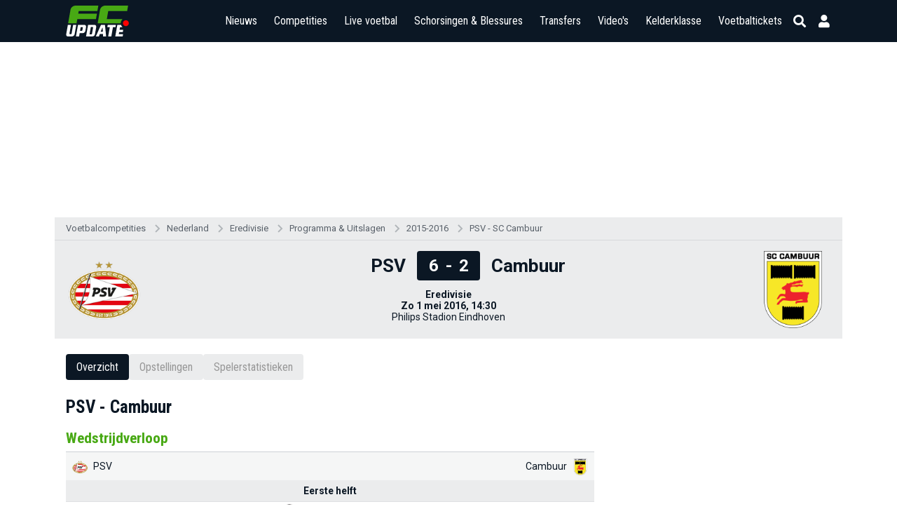

--- FILE ---
content_type: text/html; charset=UTF-8
request_url: https://www.fcupdate.nl/voetbalcompetities/nederland/eredivisie/programma-uitslagen/2015-2016/psv-cambuur-01-05
body_size: 19017
content:
<!doctype html>
<html lang="nl">
<head>
    <meta charset="utf-8">
    <meta http-equiv="X-UA-Compatible" content="IE=edge">
    <meta http-equiv="X-UA-Compatible" content="chrome=1">
    <meta name="csrf-token" content="vHlZjV1SEzljlSZVc0b9GYOiyGtI4wrskTxU0Qf7">

    <title>PSV - SC Cambuur: Hoe laat, wedstrijdverloop en statistieken | 1 mei 2016</title>
<meta name="description" content="Wedstrijdverloop en statistieken van PSV tegen SC Cambuur.">
<meta name="keywords" content="PSV, SC Cambuur, Eredivisie, Eredivisie 2015/2016, wedstrijd, wedstrijdverloop, statistieken">
<link rel="canonical" href="https://www.fcupdate.nl/voetbalcompetities/nederland/eredivisie/programma-uitslagen/2015-2016/psv-cambuur-01-05"/>
<meta property="og:title" content="PSV - SC Cambuur: Hoe laat, wedstrijdverloop en statistieken | 1 mei 2016" />
<meta property="og:description" content="Wedstrijdverloop en statistieken van PSV tegen SC Cambuur." />
<meta property="og:url" content="https://www.fcupdate.nl/voetbalcompetities" />
<meta property="og:type" content="website" />
<meta property="og:site_name" content="FCUpdate.nl" />
<meta property="og:locale" content="nl_NL" />
<meta property="og:image" content="https://www.fcupdate.nl/images/fcupdate_share.jpg" />

<meta name="twitter:card" content="summary_large_image" />
<meta name="twitter:title" content="PSV - SC Cambuur: Hoe laat, wedstrijdverloop en statistieken | 1 mei 2016" />
<meta name="twitter:description" content="Wedstrijdverloop en statistieken van PSV tegen SC Cambuur." />
<meta name="twitter:site" content="@fcupdate_nl" />
<meta name="twitter:domain" content="fcupdate.nl" />


    <meta name="google-site-verification" content="nUj8n67e7k-qvsHNx32O7C1iEmgU1xUX-upNwQKROnU">
    <meta name="msapplication-TileColor" content="#0b1724">
    <meta name="theme-color" content="#0b1724">
    <meta property="fb:app_id" content="139109639522991">
    <meta property="fb:admins" content="100003079218027">
    <meta property="fb:admins" content="100002512329934">

    

    <meta http-equiv="content-language" content="nl"/>

            <meta name="robots" content="all">
    
    <meta name="viewport" content="width=device-width, minimum-scale=1, initial-scale=1, shrink-to-fit=no">

    <link rel="apple-touch-icon" sizes="180x180" href="https://www.fcupdate.nl/images/favicons/apple-touch-icon.png?v=1">
    <link rel="icon" type="image/png" sizes="32x32" href="https://www.fcupdate.nl/images/favicons/favicon-32x32.png?v=1">
    <link rel="icon" type="image/png" sizes="16x16" href="https://www.fcupdate.nl/images/favicons/favicon-16x16.png?v=1">
    <link rel="manifest" href="https://www.fcupdate.nl/images/favicons/site.webmanifest?v=1">
    <link rel="mask-icon" href="https://www.fcupdate.nl/images/favicons/safari-pinned-tab.svg?v=1" color="#0b1724">
    <link rel="shortcut icon" href="https://www.fcupdate.nl/images/favicons/favicon.ico?v=1">

    <link rel="stylesheet" href="https://use.fontawesome.com/releases/v5.15.3/css/all.css"
          integrity="sha384-SZXxX4whJ79/gErwcOYf+zWLeJdY/qpuqC4cAa9rOGUstPomtqpuNWT9wdPEn2fk" crossorigin="anonymous">

    <link href="https://fonts.googleapis.com/css2?family=Roboto+Condensed:wght@300;400;500;600;700&display=block" rel="stylesheet">
    <link href="https://fonts.googleapis.com/css2?family=Roboto:ital,wght@0,100;0,300;0,400;0,500;0,700;0,900;1,100;1,300;1,400;1,500;1,700;1,900&display=block"
          rel="stylesheet">

    
    <style>.nav-bar ul li a,.tabs a.tab,h1,h2,h3,h4,h5{font-family:roboto condensed,sans-serif!important}@media only screen and (max-width:768px){.header-bar .right-panel .mobile-live-voetbal{font-family:roboto condensed,sans-serif}}.nav-bar ul li a{transition:auto;font-size:17px}.ad-slot.sidebar--300x600{min-width:300px;min-height:600px}.ad-slot.article--250h{position:relative;display:flex;justify-content:center;align-items:center;height:250px;max-height:250px;min-height:250px;overflow:hidden}.ad-slot.article--280h{min-height:280px}.min-h-400{min-height:400px}</style>

        <link rel="stylesheet" type="text/css" href="https://www.fcupdate.nl/css/jquery.dataTables.css">
    <link rel="stylesheet" href="https://www.fcupdate.nl/css/rowReorder.dataTables.min.css">
    <link rel="stylesheet" href="https://www.fcupdate.nl/css/responsive.dataTables.min.css">
    <link rel="stylesheet" href="https://www.fcupdate.nl/css/match-preview.min.css?v=21156347224-115"
        type="text/css" />
    <style>
    :root {
    --comments-spacing: 2.5rem;
    --comments-avatar-size: 1.5rem;
    --comments-avatar-margin: 0.35rem;
    --comments-border-radius: 0.3rem;
    --comments-z-modal: 2;

    /* colors */
    --comments-color-background: white;
    --comments-color-background-nested: white;
    --comments-color-background-paper: rgb(249, 250, 251);
    --comments-color-background-info: rgb(237, 235, 252);

    --comments-color-reaction: rgb(238, 239, 240);
    --comments-color-reaction-hover: rgb(229, 231, 235);
    --comments-color-reacted: rgba(67, 56, 202, 0.2);
    --comments-color-reacted-hover: rgba(67, 56, 202, 0.35);

    --comments-color-border: rgb(221, 221, 221);

    --comments-color-text:rgb(17, 24, 39);
    --comments-color-text-dimmed: rgb(156, 163, 175);
    --comments-color-text-inverse: white;

    --comments-color-accent: rgba(67, 56, 202);
    --comments-color-accent-hover: rgba(67, 56, 202, 0.8);

    --comments-color-danger: rgb(225, 29, 72);
    --comments-color-danger-hover: rgb(225, 29, 72, 0.8);

    --comments-color-success: rgb(10, 200, 134);
    --comments-color-success-hover: rgb(10, 200, 134, 0.8);

    --comments-shadow: 0 10px 15px -3px rgb(0 0 0 / 0.1), 0 4px 6px -4px rgb(0 0 0 / 0.1);
}

@media (min-width: 768px) {
    :root {
        --comments-avatar-size: 2.5rem;
        --comments-avatar-margin: 0.75rem;
    }
}

.comments {
    color: var(--comments-color-text);
}

.comments-avatar {
    width: var(--comments-avatar-size);
    height: var(--comments-avatar-size);
    border-radius: var(--comments-avatar-size);
    margin-right: var(--comments-avatar-margin);
}

/** Added to win agains Tailwind CDN specificity */
.comments-button.comments-button {
    border-radius: var(--comments-border-radius);
    color: var(--comments-color-text-inverse);
    background-color: var(--comments-color-accent);
    padding: 0.25rem 0.75rem;
    font-weight: 500;
    line-height: 1.35;
    transition: background 150ms;
}

.comments-button:hover {
    background-color: var(--comments-color-accent-hover);
}

.comments-button.is-small {
    padding: 0.15rem 0.5rem;
    font-size: 0.8rem;
}

.comments-button.is-link {
    background-color: transparent;
    color: var(--comments-color-text-dimmed);
    text-decoration: underline;
}

.comments-button.is-danger {
    background-color: var(--comments-color-danger);
}

.comments-button.is-danger:hover {
    background-color: var(--comments-color-danger-hover);
}

.comments-button.is-success {
    background-color: var(--comments-color-success);
}

.comments-button.is-success:hover {
    background-color: var(--comments-color-success-hover);
}

.comments-button svg {
    stroke: var(--comments-color-text-inverse);
}

.comments-comment {
    display: flex;
}

.comments-nested .comments-comment{
    background-color: var(--comments-color-background-nested);
    padding: 0;
}

.comments-comment-inner {
    flex-grow: 1;
}

.comments-comment-header {
    position: relative;
    font-weight: 500;
    color: var(--comments-color-text);
    margin-bottom: 0.5rem;
}

@media (min-width: 768px) {
    .comments-comment-header {
        display: flex;
        align-items: baseline;
    }
}

.comments-comment-header-actions {
    display: flex;
    flex-wrap: wrap;
    color: var(--comments-color-text-dimmed);
    font-size: 0.8rem;
}

@media (min-width: 768px) {
    .comments-comment-header-actions {
        margin-left: 0.5rem;
    }
}

.comments-comment-header-actions li {
    display: flex;
    position: relative;
}

.comments-comment-header-actions li:not(:last-child):after {
    content: "•";
    margin: 0 0.25rem;
}

.comments-comment-header-actions li > a:hover,
.comments-comment-header-actions li > button:hover {
    text-decoration: underline;
}

.comments-comment-header-copied {
    position: absolute;
    left: 0;
    bottom: 100%;
    font-size: 0.65rem;
    white-space: nowrap;
    color: var(--comments-color-success);
}

.comments-error {
    margin-top: 0.5rem;
    font-size: 0.875rem;
    color: var(--comments-color-danger);
}

.comments-form {
    display: flex;
    position: relative;
}

.comments-form-inner {
    flex-grow: 1;
}

.comments-form-inner button {
    margin-top: 0.5rem;
}

.comments-form-editor-tip {
    color: var(--comments-color-text-dimmed);
    font-size: 0.8rem;
    padding: 0.25rem 0;
    text-align: right;
}

.comments-form-editor-tip a {
    text-decoration: underline;
}

.comments-newest-first > .comments-form {
    margin-bottom: var(--comments-spacing);
}

.comments-group {
    position: relative;
    padding-bottom: var(--comments-spacing);
    margin-bottom: var(--comments-spacing);
}

.comments-group:target {
    margin-top: calc(-1 * var(--comments-spacing));
    margin-left: calc(-0.5 * var(--comments-spacing));
    margin-right: calc(-0.5 * var(--comments-spacing));
    padding-top: var(--comments-spacing);
    padding-left: calc(0.5 * var(--comments-spacing));
    padding-right: calc(0.5 * var(--comments-spacing));
    animation: highlight 1.5s ease-in-out;
    border: solid 1px var(--comments-color-accent);
    border-radius: var(--comments-border-radius);
}

@keyframes highlight {
    0% {
        transform: scale(1);
    }
    5% {
        transform: scale(1);
    }
    15% {
        transform: scaleX(1.015);
    }
    50% {
        transform: scale(1);
    }
    100% {
        transform: scale(1);
    }
}

.comments-group:after {
    content: "";
    position: absolute;
    bottom: 0;
    right: 0;
    left: 0;
    border-bottom: 1px solid var(--comments-color-border);
}

.comments-group.comments-group-with-avatars:after {
    /* Offset the border to stay lined up with the avatar */
    left: calc(var(--comments-avatar-size) + var(--comments-avatar-margin));
}

.comments-group .comments-group {
    padding-bottom: 0;
    margin-top: calc(var(--comments-spacing) * 0.66);
    margin-bottom: 0;
}

.comments-group .comments-group:after {
    content: none;
}

.comments-header {
    display: flex;
    justify-content: space-between;
    margin-bottom: var(--comments-spacing);
}

.comments-header strong {
    font-size: 1.125rem;
    font-weight: 500;
}

.comments-icon {
    height: 1.25rem;
    width: 1.25rem;
    stroke: var(--comments-color-text);
}

.comments-approval {
    display: flex;
    align-items: center;
    justify-content: space-between;
    gap: 2rem;
    background-color: var( --comments-color-background-info);
    border-radius: var(--comments-border-radius);
    padding: 0.5rem;
    font-size: 0.8rem;
    margin-bottom: 0.5rem;
}

.comments-approval-buttons {
    display: flex;
    align-items: center;
    gap: 0.25rem;
}

.comments-modal {
    position: absolute;
    z-index: var(--comments-z-modal);
    color: var(--comments-color-text);
    font-size: 1rem;
    background-color: var( --comments-color-background);
    box-shadow: var( --comments-shadow);
    border-radius: var(--comments-border-radius);
    top: 0;
    right: 0;
    padding: 1rem;
}

.comments-modal.is-left {
    right: auto;
    left: 0;
}

.comments-modal.is-bottom {
    top: 100%;
}

.comments-modal.is-compact {
    padding: 0.5rem;
}

.comments-modal-title {
    font-weight: 500;
    white-space: nowrap;
}

.comments-modal-contents {
    font-weight: normal;
    line-height: 1.25;
}

.comments-modal-contents p {
    margin-bottom: 0.5rem;
    min-width: 8rem;
}

@media (min-width: 768px) {
    .comments-modal-contents p {
        min-width: 12rem;
    }
}

.comments-modal-contents .comments-button {
    float: right;
}

.comments-nested {
    margin-top: calc(var(--comments-spacing) * 0.66);
    padding-left: calc(var(--comments-avatar-size) + var(--comments-avatar-margin));
}

.comments-no-comment-yet {
    text-align: center;
    margin: 2rem 0 4rem 0;
    color: var(--comments-color-text-dimmed);
}

.comments-placeholder,
.comments-textarea {
    border: 1px solid var(--comments-color-border);
    border-radius: 4px;
    width: 100%;
    padding: 10px;
    height: var(--comments-avatar-size);
}

.comments-placeholder:focus {
    outline: none;
}

.comments-reactions {
    position: relative;
    display: flex;
    flex-wrap: wrap;
    align-items: center;
    gap: 0.5rem;
    margin-top: 0.75rem;
}

.comments-reaction {
    display: flex;
    align-items: center;
    white-space: nowrap;
    border-radius: var(--comments-border-radius);
    cursor: pointer;
    background-color: var(--comments-color-reaction);
    padding: 0 0.5rem;
    height: 1.5rem;
    font-size: 0.8rem;
    transition: background 150ms;
}

.comments-reaction:hover {
    background-color: var(--comments-color-reaction-hover);
}

.comments-reaction.is-reacted {
    border: 1px solid var(--comments-color-accent);
    background-color: var(--comments-color-reacted);
}

.comments-reaction.is-reacted:hover {
    background-color: var(--comments-color-reacted-hover);
}

.comments-reaction-picker {
    position: relative;
}

/** Added to win agains Tailwind CDN specificity */
.comments-reaction-picker-trigger.comments-reaction-picker-trigger {
    display: flex;
    align-items: center;
    height: 1.5rem;
    padding: 0 0.5rem;
    cursor: pointer;
    border-radius: var(--comments-border-radius);
    background-color: var(--comments-color-reaction);
    transition: background 150ms;
}

.comments-reaction-picker-trigger:hover {
    background-color: var(--comments-color-reaction-hover);
}

.comments-reaction-picker-reactions {
    display: grid;
    gap: 0.25rem;
}

@media (min-width: 480px) {
    .comments-reaction-picker-reactions {
        grid-template-columns: repeat(2, 1fr);
    }
}

@media (min-width: 768px) {
    .comments-reaction-picker-reactions {
        grid-template-columns: repeat(5, 1fr);
    }
}

.comments-reaction-picker-reaction {
    height: 1.75rem;
    padding: 0 0.25rem;
    border-radius: var(--comments-border-radius);
    cursor: pointer;
    transition: background 150ms;
}

.comments-reaction-picker-reaction:hover {
    background-color: var(--comments-color-reaction);
}

.comments-reaction-picker-reaction.is-reacted {
    background-color: var(--comments-color-reacted);
}

.comments-reaction-picker-reaction.is-reacted:hover {
    background-color: var(--comments-color-reacted-hover);
}

.comments-reply {
    margin-top: calc(var(--comments-spacing) * 0.66);
}

.comments-subscription {
    position: relative;
    margin-left: auto;
    font-size: 0.8rem;
}

.comments-subscription-trigger {
    display: inline-flex;
    align-items: center;
    gap: 0.25rem;
    padding: 0.25rem 0.5rem;
    border-radius: var(--comments-border-radius);
    background-color: var(--comments-color-reaction);
    font-weight: 600;
    transition: background 150ms;
}

.comments-subscription-trigger:hover {
    background-color: var(--comments-color-reaction-hover);
}

.comments-subscription-item {
    width: 100%;
    padding: 0.5rem 1rem;
    display: flex;
    align-items: center;
    gap: 0.5rem;
    cursor: pointer;
    font-size: 0.8rem;
    font-weight: 500;
    text-align: left;
    white-space: nowrap;
    border-radius: var(--comments-border-radius);
    transition: background 150ms;
}

.comments-subscription-item:hover {
    background-color: var(--comments-color-reaction);
}

.comment-text {
    max-width: calc(100% - var(--comments-avatar-size));
}

.comment-text > *,
.comments-comment-inner {
    max-width: 100%;
}

.comment-text code {
    padding: 0.2rem 0.5rem;
    background-color: var(--comments-color-background-paper);
    border-radius: 0.3rem;
}

.comment-text .shiki {
    font-size: 0.85rem;
}

.comment-text .shiki code {
    padding: 0;
    background-color: transparent;
}

.comment-text .shiki {
    padding: 0.5rem;
    margin: 0.5rem 0;
    border-radius: 0.2rem;
    background-color: var(--comments-color-background-paper) !important;
    overflow: hidden;
    overflow-x: scroll;
}

.comment-text a {
    color: var(--comments-color-accent);
    text-decoration: underline;
}

.comment-text > *:not(:first-child),
.comment-text blockquote > *:not(:first-child),
.comment-text ul > *:not(:first-child):not(li),
.comment-text ol > *:not(:first-child):not(li) {
    margin-top: 0.5rem;
}

.comment-text h1 {
    font-size: 2rem;
    font-weight: bold;
}

.comment-text h2 {
    font-size: 1.7rem;
    font-weight: bold;
}

.comment-text h3 {
    font-size: 1.5rem;
    font-weight: bold;
}

.comment-text h4 {
    font-size: 1.3rem;
    font-weight: bold;
}

.comment-text h5 {
    font-size: 1.1rem;
    font-weight: bold;
}

.comment-text h6 {
    font-size: 1rem;
    font-weight: bold;
}

.comment-text blockquote {
    background-color: var(--comments-color-background-paper);
    padding: 1rem;
    border-left: solid 3px var(--comments-color-border);
}

.comment-text ul, .comment-text ol {
    padding-left: 1rem;
}

.comment-text ul li {
    list-style: circle;
}

.comment-text ol li {
    list-style: decimal;
}

.comments-textarea {
    min-height: 10rem;
}


/* EasyMDE buttons */
.comments .CodeMirror {
    border-color: var(--comments-color-border);
}

.comments .CodeMirror-scroll, .CodeMirror{
    min-height: 10rem !important;
}

.comments .editor-toolbar {
    border-color: var(--comments-color-border);
    padding: 0.35rem;
}

.comments .editor-toolbar .separator {
    border-left-color: var(--comments-color-border);
}

.comments .editor-toolbar button {
    border: none;
    transition: background 150ms;
}
.comments .editor-toolbar button:hover {
    background-color: var(--comments-color-reaction);
}

.comments .editor-toolbar button.active {
    background-color: var(--comments-color-reaction-hover);
}

</style>
    <link rel="stylesheet" href="https://www.fcupdate.nl/css/powertip.css">

    <link rel="stylesheet" href="https://www.fcupdate.nl/css/layout.min.css?v=21156347224-115" type="text/css"/>
    <link rel="stylesheet" href="https://www.fcupdate.nl/css/custom.min.css?v=21156347224-115" type="text/css"/>
    <link rel="stylesheet" href="https://www.fcupdate.nl/css/flags32.min.css" type="text/css"/>
    <link rel="stylesheet" href="https://www.fcupdate.nl/css/flags64.min.css?v=21156347224-115" type="text/css"/>
    <link rel="stylesheet" href="https://www.fcupdate.nl/css/changes.min.css?v=21156347224-115" type="text/css"/>
    <link rel="stylesheet" href="https://www.fcupdate.nl/css/overwrite-ge.min.css?v=21156347224-115" type="text/css"/>

    
            <link rel="stylesheet" href="https://www.fcupdate.nl/css/kelderklasse.min.css?v=21156347224-115" type="text/css"/>
        <link rel="stylesheet" href="https://www.fcupdate.nl/css/biography.min.css?v=21156347224-115" type="text/css"/>
        
    
    

    <script>
        if ('loading' in HTMLImageElement.prototype) {
            const images = document.querySelectorAll('img[loading="lazy"]');
            images.forEach(img => {
                img.src = img.dataset.src;
            });
            const iframes = document.querySelectorAll('iframe[loading="lazy"]');
            iframes.forEach(iframe => {
                iframe.src = iframe.dataset.src;
            });
        } else {
            // Dynamically import the LazySizes library
            const script = document.createElement('script');
            script.src = 'https://cdnjs.cloudflare.com/ajax/libs/lazysizes/5.1.2/lazysizes.min.js';
            script.async = 1;
            document.body.appendChild(script);
        }
    </script>

        <script defer src="/js/cdn.min.js"></script>

    

        <style >[wire\:loading], [wire\:loading\.delay], [wire\:loading\.inline-block], [wire\:loading\.inline], [wire\:loading\.block], [wire\:loading\.flex], [wire\:loading\.table], [wire\:loading\.grid], [wire\:loading\.inline-flex] {display: none;}[wire\:loading\.delay\.shortest], [wire\:loading\.delay\.shorter], [wire\:loading\.delay\.short], [wire\:loading\.delay\.long], [wire\:loading\.delay\.longer], [wire\:loading\.delay\.longest] {display:none;}[wire\:offline] {display: none;}[wire\:dirty]:not(textarea):not(input):not(select) {display: none;}input:-webkit-autofill, select:-webkit-autofill, textarea:-webkit-autofill {animation-duration: 50000s;animation-name: livewireautofill;}@keyframes livewireautofill { from {} }</style>

                        
            <script type="text/javascript" src="//mmcdn.nl/tags/fcupdate.nl/category.js"></script>
            
        <script src="https://cdn.onesignal.com/sdks/OneSignalSDK.js" async></script>
    <script>
        var OneSignal = window.OneSignal || [];
        OneSignal.push(function() {
            OneSignal.init({
                appId: "41bc46a2-a94f-4554-8858-948822b1703a",
            });
        });
    </script>

    
    <script>
        (function(i,s,o,g,r,a,m){i['GoogleAnalyticsObject']=r;i[r]=i[r]||function(){
            (i[r].q=i[r].q||[]).push(arguments)},i[r].l=1*new Date();a=s.createElement(o),
            m=s.getElementsByTagName(o)[0];a.async=1;a.src=g;m.parentNode.insertBefore(a,m)
        })(window,document,'script','//www.google-analytics.com/analytics.js','ga');

        ga('create', 'UA-27123546-1', 'auto');
        ga('require', 'linkid', 'linkid.js');
        ga('require', 'displayfeatures');
        ga('send', 'pageview');
    </script>

    <script async src="https://www.googletagmanager.com/gtag/js?id=G-YCYJDS1YFQ"></script>
    <script>
        window.dataLayer = window.dataLayer || [];
        function gtag(){dataLayer.push(arguments);}
        gtag('js', new Date());

        gtag('config', 'G-YCYJDS1YFQ');
    </script>
    
            
        <script type='text/javascript'>
            (function() {
                /** CONFIGURATION START **/
                var _sf_async_config = window._sf_async_config = (window._sf_async_config || {});
                _sf_async_config.uid = 66387;  // UID IS SAME FOR ALL SITES ON YOUR ACCOUNT
                _sf_async_config.domain = 'fcupdate.nl'; // DON'T INCLUDE HTTP(S) OR WWW
                _sf_async_config.useCanonical = true;
                _sf_async_config.useCanonicalDomain = true;
                _sf_async_config.flickerControl = false;
                _sf_async_config.sections = ''; //SET PAGE-LEVEL SECTION(S)
                _sf_async_config.authors = ''; //SET PAGE-LEVEL AUTHOR(S)
                /** CONFIGURATION END **/
                function loadChartbeat() {
                    var e = document.createElement('script');
                    var n = document.getElementsByTagName('script')[0];
                    e.type = 'text/javascript';
                    e.async = true;
                    e.src = '//static.chartbeat.com/js/chartbeat.js';
                    n.parentNode.insertBefore(e, n);
                }
                loadChartbeat();
            })();
        </script>
        <script async src="//static.chartbeat.com/js/chartbeat_mab.js"></script>
    

            <script type='application/ld+json'>
            {"@context":"https:\/\/schema.org","@type":"https:\/\/schema.org\/WebPage","name":"PSV - SC Cambuur: Hoe laat, wedstrijdverloop en statistieken | 1 mei 2016","description":"Wedstrijdverloop en statistieken van PSV tegen SC Cambuur.","url":"https:\/\/www.fcupdate.nl\/voetbalcompetities\/nederland\/eredivisie\/programma-uitslagen\/2015-2016\/psv-cambuur-01-05","mainEntityOfPage":"https:\/\/www.fcupdate.nl\/voetbalcompetities\/nederland\/eredivisie\/programma-uitslagen\/2015-2016\/psv-cambuur-01-05","headline":"PSV - SC Cambuur: Hoe laat, wedstrijdverloop en statistieken | 1 mei 2016","inLanguage":"nl-NL","breadcrumb":{"@type":"https:\/\/schema.org\/BreadcrumbList","itemListElement":[{"@type":"https:\/\/schema.org\/ListItem","position":0,"item":{"@id":"https:\/\/www.fcupdate.nl\/voetbalcompetities","name":"Voetbalcompetities","type":"https:\/\/schema.org\/CollectionPage","about":{"name":"Voetbalcompetities","description":"Een overzicht van alle competities beschikbaar op onze website, inclusief standen, uitslagen, selecties, statistieken, transfers en blessures."}}},{"@type":"https:\/\/schema.org\/ListItem","position":1,"item":{"@id":"https:\/\/www.fcupdate.nl\/voetbalcompetities\/nederland","name":"Nederland","type":"https:\/\/schema.org\/CollectionPage","about":{"name":"Nederland","description":"Nederland"}}},{"@type":"https:\/\/schema.org\/ListItem","position":2,"item":{"@id":"https:\/\/www.fcupdate.nl\/voetbalcompetities\/nederland\/eredivisie","name":"Eredivisie","type":"https:\/\/schema.org\/CollectionPage","about":{"name":"2025\/2026 Eredivisie","description":"Eredivisie laatste nieuws, inclusief programma & uitslagen, standen, topscorers, schorsingen & blessures en alle transfers."}}},{"@type":"https:\/\/schema.org\/ListItem","position":3,"item":{"@id":"https:\/\/www.fcupdate.nl\/voetbalcompetities\/nederland\/eredivisie\/programma-uitslagen","name":"Programma & Uitslagen","type":"https:\/\/schema.org\/CollectionPage","about":{"name":"Eredivisie programma & uitslagen 2015-2016","description":"Het volledige programma van de Eredivisie 2015-2016 inclusief uitslagen, statistieken, live voetbal en meer."}}},{"@type":"https:\/\/schema.org\/ListItem","position":4,"item":{"@id":"https:\/\/www.fcupdate.nl\/voetbalcompetities\/nederland\/eredivisie\/programma-uitslagen\/2015-2016","name":"2015-2016","type":"https:\/\/schema.org\/CollectionPage","about":{"name":"Eredivisie programma & uitslagen 2015-2016","description":"Het volledige programma van de Eredivisie 2015-2016 inclusief uitslagen, statistieken, live voetbal en meer."}}},{"@type":"https:\/\/schema.org\/ListItem","position":5,"item":{"@id":"https:\/\/www.fcupdate.nl\/voetbalcompetities\/nederland\/eredivisie\/programma-uitslagen\/2015-2016\/psv-cambuur-01-05","name":"PSV - SC Cambuur","type":"https:\/\/schema.org\/CollectionPage","about":{"name":"PSV - SC Cambuur (2016-05-01 14:30:00) - Wedstrijdverloop, h2h & statistieken","description":"Wedstrijdverloop & statistieken van de wedstrijd PSV - SC Cambuur (Eredivisie 2015-2016)."}}}]},"publisher":{"@type":"https:\/\/schema.org\/Organization","name":"FCUpdate.nl NL","url":"https:\/\/www.fcupdate.nl","logo":{"@type":"https:\/\/schema.org\/ImageObject","url":"https:\/\/www.fcupdate.nl\/images\/logo-blue-sq-512.png","width":512,"height":512},"sameAs":["https:\/\/www.facebook.com\/fcupdatenl","https:\/\/www.instagram.com\/fcupdate_nl","https:\/\/twitter.com\/fcupdate_nl","https:\/\/www.youtube.com\/c\/fcupdatenlvideo"]},"copyrightHolder":{"@type":"https:\/\/schema.org\/Organization","name":"FCUpdate.nl NL","url":"https:\/\/www.fcupdate.nl","logo":{"@type":"https:\/\/schema.org\/ImageObject","url":"https:\/\/www.fcupdate.nl\/images\/logo-blue-sq-512.png","width":512,"height":512},"sameAs":["https:\/\/www.facebook.com\/fcupdatenl","https:\/\/www.instagram.com\/fcupdate_nl","https:\/\/twitter.com\/fcupdate_nl","https:\/\/www.youtube.com\/c\/fcupdatenlvideo"]},"sameAs":["https:\/\/www.facebook.com\/fcupdatenl","https:\/\/www.instagram.com\/fcupdate_nl","https:\/\/twitter.com\/fcupdate_nl","https:\/\/www.youtube.com\/c\/fcupdatenlvideo"],"potentialAction":{"@type":"SearchAction","target":{"@type":"EntryPoint","urlTemplate":"https:\/\/www.fcupdate.nl\/zoeken?query={search_term_string}"},"query-input":"required name=search_term_string"}}
        </script>
    
        
    
    <script src="https://btloader.com/tag?o=5184339635601408&upapi=true" async></script>
    </head>
<body >


        <section id="template" class="">
        <section id="layout" class="">

                                                <header id="header-part">
                        <div class="header-bar">
    <div class="container">
        <div class="inner display-flex justify-between">
            <div class="logo">
                <a href="https://www.fcupdate.nl" title="FCUpdate">
                                        <img alt="FCUpdate" height="36" width="73" src="https://www.fcupdate.nl/images/logo-w-100.min.svg" />
                                    </a>
            </div>
            <div class="right-panel">


                <span class="mobile-live-voetbal-holder">
                    <a href="https://www.fcupdate.nl/live-voetbal"
                        class="mobile-live-voetbal ">Live
                        voetbal</a>
                                    </span>

                <div id="searchbar">

                    <div class="input">
                        <div class="searchHolder">
                            <a class="nieuwsZoeken" href="https://www.fcupdate.nl/zoeken"><i
                                    class="fas fa-caret-right"></i> Nieuws zoeken</a>
                        </div>
                        <span class="button back">
                            
                            <i class="fas fa-arrow-left"></i>
                            <i class="fas fa-sync fa-spin"></i>
                        </span>
                        
                        <input id="search" placeholder="Competities, teams en personen" type="text" />
                        
                        <span class="button close">
                            <i class="fas fa-times"></i>
                        </span>
                    </div>

                </div>
                <div id="menu" class="m-toggle">
                    <div class="nav-holder">
                        <nav class="nav-bar">
                            <ul>
                                <li>
                                    
                                    <div class="nav-label ">
                                        <a href="https://www.fcupdate.nl/voetbalnieuws">Nieuws</a>
                                        <button type="button" class="nav-sub-expander">
                                            <i class="fas fa-angle-down"></i>
                                        </button>
                                    </div>
                                    <ul>
                                        <li class="">
                                            <a href="https://www.fcupdate.nl/transfernieuws">Transfernieuws</a>
                                        </li>
                                                                                                                                <li class=""><a
                                                    href=https://www.fcupdate.nl/voetbalnieuws/eredivisie>Eredivisie</a>
                                            </li>
                                                                                                                                <li class=""><a
                                                    href=https://www.fcupdate.nl/voetbalnieuws/keuken-kampioen-divisie>Keuken Kampioen Divisie</a>
                                            </li>
                                                                                                                                <li class=""><a
                                                    href=https://www.fcupdate.nl/voetbalnieuws/frankrijk-ligue-1>Ligue 1</a>
                                            </li>
                                                                                                                                <li class=""><a
                                                    href=https://www.fcupdate.nl/voetbalnieuws/duitsland-bundesliga>Bundesliga</a>
                                            </li>
                                                                                                                                <li class=""><a
                                                    href=https://www.fcupdate.nl/voetbalnieuws/italie-serie-a>Serie A</a>
                                            </li>
                                                                                                                                <li class=""><a
                                                    href=https://www.fcupdate.nl/voetbalnieuws/laliga>LaLiga</a>
                                            </li>
                                                                                                                                <li class=""><a
                                                    href=https://www.fcupdate.nl/voetbalnieuws/engeland-premier-league>Premier League</a>
                                            </li>
                                                                                                                                <li class=""><a
                                                    href=https://www.fcupdate.nl/voetbalnieuws/uefa-europa-league>UEFA Europa League</a>
                                            </li>
                                                                                                                                <li class=""><a
                                                    href=https://www.fcupdate.nl/voetbalnieuws/uefa-europa-conference-league>UEFA Europa Conference League</a>
                                            </li>
                                                                                                                                <li class=""><a
                                                    href=https://www.fcupdate.nl/voetbalnieuws/uefa-champions-league>UEFA Champions League</a>
                                            </li>
                                                                                                                                <li class=""><a
                                                    href=https://www.fcupdate.nl/voetbalnieuws/europees-kampioenschap>Europees Kampioenschap</a>
                                            </li>
                                                                                                                                <li class=""><a
                                                    href=https://www.fcupdate.nl/voetbalnieuws/wereldkampioenschap>Wereldkampioenschap</a>
                                            </li>
                                                                                <li><a href="https://www.fcupdate.nl/voetbalnieuws">Overige...</a></li>
                                    </ul>
                                </li>
                                <li>
                                                                        <div class="nav-label ">
                                        <a href="https://www.fcupdate.nl/voetbalcompetities">Competities</a>
                                        <button type="button" class="nav-sub-expander">
                                            <i class="fas fa-angle-down"></i>
                                        </button>
                                    </div>
                                    <ul>
                                                                                                                                <li class=""><a
                                                    href=https://www.fcupdate.nl/voetbalcompetities/internationaal/wereldkampioenschap>Wereldkampioenschap</a>
                                            </li>
                                                                                                                                <li class=""><a
                                                    href=https://www.fcupdate.nl/voetbalcompetities/nederland/eredivisie>Eredivisie</a>
                                            </li>
                                                                                                                                <li class=""><a
                                                    href=https://www.fcupdate.nl/voetbalcompetities/nederland/keuken-kampioen-divisie>Keuken Kampioen Divisie</a>
                                            </li>
                                                                                                                                <li class=""><a
                                                    href=https://www.fcupdate.nl/voetbalcompetities/engeland/premier-league>Premier League</a>
                                            </li>
                                                                                                                                <li class=""><a
                                                    href=https://www.fcupdate.nl/voetbalcompetities/frankrijk/ligue-1>Ligue 1</a>
                                            </li>
                                                                                                                                <li class=""><a
                                                    href=https://www.fcupdate.nl/voetbalcompetities/duitsland/bundesliga>Bundesliga</a>
                                            </li>
                                                                                                                                <li class=""><a
                                                    href=https://www.fcupdate.nl/voetbalcompetities/italie/serie-a>Serie A</a>
                                            </li>
                                                                                                                                <li class=""><a
                                                    href=https://www.fcupdate.nl/voetbalcompetities/spanje/laliga>LaLiga</a>
                                            </li>
                                                                                                                                <li class=""><a
                                                    href=https://www.fcupdate.nl/voetbalcompetities/internationaal/uefa-europa-league>UEFA Europa League</a>
                                            </li>
                                                                                                                                <li class=""><a
                                                    href=https://www.fcupdate.nl/voetbalcompetities/internationaal/uefa-champions-league>UEFA Champions League</a>
                                            </li>
                                                                                                                                <li class=""><a
                                                    href=https://www.fcupdate.nl/voetbalcompetities/internationaal/uefa-europa-conference-league>UEFA Europa Conference League</a>
                                            </li>
                                                                                <li><a alt="Alle competities"
                                                href="https://www.fcupdate.nl/voetbalcompetities">Overige...</a></li>
                                    </ul>
                                </li>
                                <li>
                                    <div class="nav-label ">
                                        <a href="https://www.fcupdate.nl/live-voetbal">Live voetbal
                                                                                    </a>
                                    </div>
                                </li>
                                <li>
                                                                        <div class="nav-label ">
                                        <a href="https://www.fcupdate.nl/schorsingen-blessures">Schorsingen & Blessures</a>
                                        <button type="button" class="nav-sub-expander">
                                            <i class="fas fa-angle-down"></i>
                                        </button>
                                    </div>
                                    <ul>
                                                                                                                                <li class=""><a
                                                    href=https://www.fcupdate.nl/voetbalcompetities/nederland/eredivisie/schorsingen-blessures>Eredivisie</a>
                                            </li>
                                                                                                                                <li class=""><a
                                                    href=https://www.fcupdate.nl/voetbalcompetities/frankrijk/ligue-1/schorsingen-blessures>Ligue 1</a>
                                            </li>
                                                                                                                                <li class=""><a
                                                    href=https://www.fcupdate.nl/voetbalcompetities/duitsland/bundesliga/schorsingen-blessures>Bundesliga</a>
                                            </li>
                                                                                                                                <li class=""><a
                                                    href=https://www.fcupdate.nl/voetbalcompetities/spanje/laliga/schorsingen-blessures>LaLiga</a>
                                            </li>
                                                                                                                                <li class=""><a
                                                    href=https://www.fcupdate.nl/voetbalcompetities/engeland/premier-league/schorsingen-blessures>Premier League</a>
                                            </li>
                                                                                                                                <li class=""><a
                                                    href=https://www.fcupdate.nl/voetbalcompetities/internationaal/uefa-europa-league/schorsingen-blessures>UEFA Europa League</a>
                                            </li>
                                                                                                                                <li class=""><a
                                                    href=https://www.fcupdate.nl/voetbalcompetities/internationaal/uefa-champions-league/schorsingen-blessures>UEFA Champions League</a>
                                            </li>
                                                                                                                                <li class=""><a
                                                    href=https://www.fcupdate.nl/voetbalcompetities/internationaal/uefa-europa-conference-league/schorsingen-blessures>UEFA Europa Conference League</a>
                                            </li>
                                                                            </ul>
                                </li>
                                <li>
                                    
                                    <div class="nav-label ">
                                        <a href="https://www.fcupdate.nl/voetbaltransfers">Transfers</a>
                                        <button type="button" class="nav-sub-expander">
                                            <i class="fas fa-angle-down"></i>
                                        </button>
                                    </div>
                                    <ul>
                                                                                                                                <li class=""><a
                                                    href=https://www.fcupdate.nl/voetbalcompetities/frankrijk/ligue-1/transfers>Ligue 1</a>
                                            </li>
                                                                                                                                <li class=""><a
                                                    href=https://www.fcupdate.nl/voetbalcompetities/nederland/eredivisie/transfers>Eredivisie</a>
                                            </li>
                                                                                                                                <li class=""><a
                                                    href=https://www.fcupdate.nl/voetbalcompetities/duitsland/bundesliga/transfers>Bundesliga</a>
                                            </li>
                                                                                                                                <li class=""><a
                                                    href=https://www.fcupdate.nl/voetbalcompetities/italie/serie-a/transfers>Serie A</a>
                                            </li>
                                                                                                                                <li class=""><a
                                                    href=https://www.fcupdate.nl/voetbalcompetities/spanje/laliga/transfers>LaLiga</a>
                                            </li>
                                                                                                                                <li class=""><a
                                                    href=https://www.fcupdate.nl/voetbalcompetities/engeland/premier-league/transfers>Premier League</a>
                                            </li>
                                                                            </ul>
                                </li>
                                <li class=""><a
                                        href="https://www.fcupdate.nl/voetbalvideos">Video's</a></li>
                                <li><a href="https://www.fcupdate.nl/kelderklasse">Kelderklasse</a></li>
                                <li class=""><a href="/voetbaltickets">Voetbaltickets</a></li>
                            </ul>
                        </nav>
                    </div>
                </div>

                <div class="smallIcons">
                    <span>
                                                    <a href="https://www.fcupdate.nl/login" aria-label="Inloggen"><i title="Inloggen" class="fas fa-user"></i></a>
                                                <i class="fas fa-search"></i>
                    </span>
                </div>

                <div class="m-toggle-menu justify-end" onclick="myFunction(this)">
                    <div>
                        <div class="bar1"></div>
                        <div class="bar2"></div>
                        <div class="bar3"></div>
                    </div>
                </div>
            </div>
        </div>
    </div>
</div>

                    </header>
                            
            <div class="header-content-margin"></div>
                <div class="ad-slot article--250h">
        <div id="fcupdate.nl_web_billboardskin_970x250"  class="tournament" ></div>
    </div>
            <section id="content-part" class="tournaments">
                                    <section class="breadcrumbs-block darken">
                        <div class="container " >
                            <ul class="d-flex align-center">
            <li><a href="https://www.fcupdate.nl/voetbalcompetities" title="Voetbalcompetities">Voetbalcompetities</a></li>
            <li><a href="https://www.fcupdate.nl/voetbalcompetities/nederland" title="Nederland">Nederland</a></li>
            <li><a href="https://www.fcupdate.nl/voetbalcompetities/nederland/eredivisie" title="2025/2026 Eredivisie">Eredivisie</a></li>
            <li><a href="https://www.fcupdate.nl/voetbalcompetities/nederland/eredivisie/programma-uitslagen" title="Eredivisie programma &amp; uitslagen 2015-2016">Programma &amp; Uitslagen</a></li>
            <li><a href="https://www.fcupdate.nl/voetbalcompetities/nederland/eredivisie/programma-uitslagen/2015-2016" title="Eredivisie programma &amp; uitslagen 2015-2016">2015-2016</a></li>
            <li><a href="https://www.fcupdate.nl/voetbalcompetities/nederland/eredivisie/programma-uitslagen/2015-2016/psv-cambuur-01-05" title="PSV - SC Cambuur (2016-05-01 14:30:00) - Wedstrijdverloop, h2h &amp; statistieken">PSV - SC Cambuur</a></li>
        </ul>
                        </div>
                    </section>
                
                <section class="mega-article-part match match-only" data-opta="etsfzf9iyo288ovipz3vd5815">

        
        <div class="match-header_holder">
    <div class="match-header match-header--new">
        <div class="match-header__info-top">
                            <a href="https://www.fcupdate.nl/voetbalteams/nederland/psv" class="match-header__team match-header__team--home">
                            <span class="m-hide">PSV</span>
                <span class="m-show">PSV</span>
                <figure class="match-header__figure">
                                            <img height="54" width="54" alt="PSV" src="https://ext.fcupdate.nl/teams/150x150/24fvcruwqrqvqa3aonf8c3zuy.png">
                                    </figure>
                            </a>
                        
            <div class="score Played">

    










    <div class="match-result">
        <i>6</i>
        <i class="match-result__divider">-</i>
        <i>2</i>
    </div>

    


    </div>


                            <a href="https://www.fcupdate.nl/voetbalteams/nederland/cambuur" class="match-header__team match-header__team--away">
                                <span class="m-hide">Cambuur</span>
                    <span class="m-show">CAM</span>
                    <figure class="match-header__figure">
                                                    <img height="54" width="54" alt="SC Cambuur" src="https://ext.fcupdate.nl/teams/150x150/ears40cp6opsgvhsy0dgyszpd.png">
                                            </figure>
                            </a>
                    </div>

        <div class="match-header__info-bottom">
                                

                    <div class="match-header__info-league">
                <a href="https://www.fcupdate.nl/voetbalcompetities/nederland/eredivisie">Eredivisie</a>            </div>

            <div class="match-header__info-time">
                <a href="https://www.fcupdate.nl/live-voetbal/01-05-2016">Zo 1 mei 2016, 14:30</a>
            </div>

            <div class="match-header__info-location">
                Philips Stadion Eindhoven            </div>
        </div>
    </div>
</div>

        
        <div class="container ">

            <div class="row">
                
                <div class="col1">
                    
                                            <div class="tabs lineupsGevuld">
                            <a href="https://www.fcupdate.nl/voetbalcompetities/nederland/eredivisie/programma-uitslagen/2015-2016/psv-cambuur-01-05"
                                class="tab active">Overzicht</a>

                            
                            
                            
                                                            <a href="https://www.fcupdate.nl/voetbalcompetities/nederland/eredivisie/programma-uitslagen/2015-2016/psv-cambuur-01-05/opstellingen"
                                    class="tab ">Opstellingen</a>
                            
                            
                                                            <a href="https://www.fcupdate.nl/voetbalcompetities/nederland/eredivisie/programma-uitslagen/2015-2016/psv-cambuur-01-05/spelerstatistieken"
                                    class="tab ">Spelerstatistieken</a>
                            
                            
                            
                            
                                                                                            
                                
                                                    </div>
                    
                    
                                            
                                            
                    <div class="page-titles">
                                                    <h1>PSV - Cambuur</h1>
                                                                                                                                                                    </div>

                    
                    
                                                    <div class="match-preview">
    
        
</div>                        
                        
                                                    <div class="match_feature">
    <h2>Wedstrijdverloop</h2>
    <div class="table-responsive">
        <table class="table table--verloop">
            
            <thead>
            <tr>
                <th colspan="2" class="text-left">
                                            <a href="https://www.fcupdate.nl/voetbalteams/nederland/psv">
                                                            <img src="https://ext.fcupdate.nl/teams/150x150/24fvcruwqrqvqa3aonf8c3zuy.png" alt="PSV">
                                                        PSV
                        </a>
                                    </th>
                <th></th>
                <th colspan="2" class="text-right">
                                            <a href="https://www.fcupdate.nl/voetbalteams/nederland/cambuur">
                            Cambuur
                                                            <img src="https://ext.fcupdate.nl/teams/150x150/ears40cp6opsgvhsy0dgyszpd.png" alt="Cambuur">
                                                    </a>
                                    </th>
            </tr>
            </thead>
            
            <tbody>
            
                            
                
                
                                                        <tr>
                        <td colspan="5" class="table__note text-center">Eerste helft</td>
                    </tr>
                
                
                
                
                
                
                
                

                
                <tr>
                    
                                                                    <td class="table--verloop__minute text-left">
                            15&#039;
                                                                                </td>
                        <td class="table--verloop__player text-right">

                            
                                                        <a class="player" href="https://www.fcupdate.nl/voetballers/marco-van-ginkel">
                                <div class="other-events">
                                    
                                                                                                                                                                                                                                                                        <span class="note">(L. de Jong)</span>
                                                                            
                                                                            <img src="https://imagecdn.fcupdate.nl/?url=https://staticcdn.fcupdate.nl/player-image/98fjpfhrww2qdifsi8viybaol/transparent.png" title="M. van Ginkel" alt="M. van Ginkel">
                                    
                                    <b class="goalName">M. van Ginkel</b>
                                </div>

                                <div class="match_icons_view">
                                    <i title="Doelpunt" class="icon48x48 icon-goal"></i>
    











                                </div>
                            </a>
                        </td>
                        
                        <td class="table--verloop__score text-center">
                            1 - 0
                        </td>
                        <td class="table--verloop__player text-left empty">&nbsp;</td>
                        <td class="table--verloop__minute text-right">&nbsp;</td>
                        
                                        

                    
                                    </tr>
                
                            
                
                
                
                
                
                
                
                
                
                

                
                <tr>
                    
                                                                

                    
                                            <td class="table--verloop__minute text-left">&nbsp;</td>
                        <td class="table--verloop__player text-right empty">&nbsp;</td>

                        
                        <td class="table--verloop__score text-center">
                            1 - 1
                        </td>

                        <td class="table--verloop__player text-left">
                            
                                                        <a class="player" href="https://www.fcupdate.nl/voetballers/calvin-mac-intosch">
                                <div class="all-events">
                                                                            <img src="https://imagecdn.fcupdate.nl/?url=https://staticcdn.fcupdate.nl/player-image/4736oz9r0evpmkd3qumivl239/transparent.png" title="C. Mac-Intosch" alt="C. Mac-Intosch">
                                                                                                            <b class="goalName">C. Mac-Intosch</b>

                                    
                                    <div class="match_icons_view_mobile">
                                                                                                                                                                                                                                                            <span class="note">(X. Houtkoop)</span>
                                                                                                                        </div>
                                </div>

                                <div class="match_icons_view">
                                    <i title="Doelpunt" class="icon48x48 icon-goal"></i>
    











                                </div>
                                
                                <div class="match_icons_view_desktop">
                                                                                                                                                                                                                                    <span class="note">(X. Houtkoop)</span>
                                                                                                            </div>
                            </a>
                        </td>
                        <td class="table--verloop__minute text-right">
                            18&#039;
                                                                                </td>
                                    </tr>
                
                            
                
                
                
                
                
                
                
                
                
                

                
                <tr>
                    
                                                                

                    
                                            <td class="table--verloop__minute text-left">&nbsp;</td>
                        <td class="table--verloop__player text-right empty">&nbsp;</td>

                        
                        <td class="table--verloop__score text-center">
                            
                        </td>

                        <td class="table--verloop__player text-left">
                            
                                                        <a class="player" href="https://www.fcupdate.nl/voetballers/calvin-mac-intosch">
                                <div class="all-events">
                                                                            <img src="https://imagecdn.fcupdate.nl/?url=https://staticcdn.fcupdate.nl/player-image/4736oz9r0evpmkd3qumivl239/transparent.png" title="C. Mac-Intosch" alt="C. Mac-Intosch">
                                                                                                            <b class="">C. Mac-Intosch</b>

                                    
                                    <div class="match_icons_view_mobile">
                                                                                                                                                                                                    </div>
                                </div>

                                <div class="match_icons_view">
                                    <i class="match_icon yellow">&nbsp;</i>
    
    
    
    
                                    </div>
                                
                                <div class="match_icons_view_desktop">
                                                                                                                                                                                </div>
                            </a>
                        </td>
                        <td class="table--verloop__minute text-right">
                            24&#039;
                                                                                </td>
                                    </tr>
                
                            
                
                
                
                
                
                
                
                
                
                

                
                <tr>
                    
                                                                    <td class="table--verloop__minute text-left">
                            27&#039;
                                                                                </td>
                        <td class="table--verloop__player text-right">

                            
                                                        <a class="player" href="https://www.fcupdate.nl/voetballers/luuk-de-jong">
                                <div class="other-events">
                                    
                                                                                                                                                                                                                                                                        <span class="note">(J. Willems)</span>
                                                                            
                                                                            <img src="https://imagecdn.fcupdate.nl/?url=https://staticcdn.fcupdate.nl/player-image/29758.png" title="L. de Jong" alt="L. de Jong">
                                    
                                    <b class="goalName">L. de Jong</b>
                                </div>

                                <div class="match_icons_view">
                                    <i title="Doelpunt" class="icon48x48 icon-goal"></i>
    











                                </div>
                            </a>
                        </td>
                        
                        <td class="table--verloop__score text-center">
                            2 - 1
                        </td>
                        <td class="table--verloop__player text-left empty">&nbsp;</td>
                        <td class="table--verloop__minute text-right">&nbsp;</td>
                        
                                        

                    
                                    </tr>
                
                            
                
                
                
                
                
                
                
                
                
                

                
                <tr>
                    
                                                                

                    
                                            <td class="table--verloop__minute text-left">&nbsp;</td>
                        <td class="table--verloop__player text-right empty">&nbsp;</td>

                        
                        <td class="table--verloop__score text-center">
                            
                        </td>

                        <td class="table--verloop__player text-left">
                            
                                                        <a class="player" href="https://www.fcupdate.nl/voetballers/sander-van-de-streek">
                                <div class="all-events">
                                                                            <img src="/images/default_player.png" title="S. van de Streek" alt="S. van de Streek">
                                                                                                                <span class="note">(K. van Veen)</span>
                                                                        <b class="">S. van de Streek</b>

                                    
                                    <div class="match_icons_view_mobile">
                                                                                                                                                                                                    </div>
                                </div>

                                <div class="match_icons_view">
                                    <i title="Wissel" class="icon48x48 icon-wissel"></i>


                                </div>
                                
                                <div class="match_icons_view_desktop">
                                                                                                                                                                                </div>
                            </a>
                        </td>
                        <td class="table--verloop__minute text-right">
                            35&#039;
                                                                                </td>
                                    </tr>
                
                            
                
                
                
                
                
                
                
                
                
                

                
                <tr>
                    
                                                                    <td class="table--verloop__minute text-left">
                            38&#039;
                                                                                </td>
                        <td class="table--verloop__player text-right">

                            
                                                        <a class="player" href="https://www.fcupdate.nl/voetballers/gaston-pereiro">
                                <div class="other-events">
                                    
                                                                                                                                                                                                                                                                
                                                                            <img src="https://imagecdn.fcupdate.nl/?url=https://staticcdn.fcupdate.nl/player-image/2qvv9pjgwxutk0sx2dnbndm8l/transparent.png" title="G. Pereiro" alt="G. Pereiro">
                                    
                                    <b class="goalName">G. Pereiro</b>
                                </div>

                                <div class="match_icons_view">
                                    <i title="Doelpunt" class="icon48x48 icon-goal"></i>
    











                                </div>
                            </a>
                        </td>
                        
                        <td class="table--verloop__score text-center">
                            3 - 1
                        </td>
                        <td class="table--verloop__player text-left empty">&nbsp;</td>
                        <td class="table--verloop__minute text-right">&nbsp;</td>
                        
                                        

                    
                                    </tr>
                
                            
                
                
                
                
                
                
                
                
                
                

                
                <tr>
                    
                                                                

                    
                                            <td class="table--verloop__minute text-left">&nbsp;</td>
                        <td class="table--verloop__player text-right empty">&nbsp;</td>

                        
                        <td class="table--verloop__score text-center">
                            3 - 2
                        </td>

                        <td class="table--verloop__player text-left">
                            
                                                        <a class="player" href="https://www.fcupdate.nl/voetballers/jack-byrne-59420">
                                <div class="all-events">
                                                                            <img src="https://imagecdn.fcupdate.nl/?url=https://staticcdn.fcupdate.nl/player-image/92mt7wzu0f5qgrj25adbs5ihh/transparent.png" title="J. Byrne" alt="J. Byrne">
                                                                                                            <b class="goalName">J. Byrne</b>

                                    
                                    <div class="match_icons_view_mobile">
                                                                                                                                                                                                                                                            <span class="note">(X. Houtkoop)</span>
                                                                                                                        </div>
                                </div>

                                <div class="match_icons_view">
                                    <i title="Doelpunt" class="icon48x48 icon-goal"></i>
    











                                </div>
                                
                                <div class="match_icons_view_desktop">
                                                                                                                                                                                                                                    <span class="note">(X. Houtkoop)</span>
                                                                                                            </div>
                            </a>
                        </td>
                        <td class="table--verloop__minute text-right">
                            43&#039;
                                                                                </td>
                                    </tr>
                
                            
                
                
                
                
                                                        <tr>
                        <td colspan="5" class="table__note text-center">Tweede helft</td>
                    </tr>
                
                
                
                
                
                

                
                <tr>
                    
                                                                

                    
                                            <td class="table--verloop__minute text-left">&nbsp;</td>
                        <td class="table--verloop__player text-right empty">&nbsp;</td>

                        
                        <td class="table--verloop__score text-center">
                            
                        </td>

                        <td class="table--verloop__player text-left">
                            
                                                        <a class="player" href="https://www.fcupdate.nl/voetballers/jack-byrne-59420">
                                <div class="all-events">
                                                                            <img src="https://imagecdn.fcupdate.nl/?url=https://staticcdn.fcupdate.nl/player-image/92mt7wzu0f5qgrj25adbs5ihh/transparent.png" title="J. Byrne" alt="J. Byrne">
                                                                                                            <b class="">J. Byrne</b>

                                    
                                    <div class="match_icons_view_mobile">
                                                                                                                                                                                                    </div>
                                </div>

                                <div class="match_icons_view">
                                    <i class="match_icon yellow">&nbsp;</i>
    
    
    
    
                                    </div>
                                
                                <div class="match_icons_view_desktop">
                                                                                                                                                                                </div>
                            </a>
                        </td>
                        <td class="table--verloop__minute text-right">
                            50&#039;
                                                                                </td>
                                    </tr>
                
                            
                
                
                
                
                
                
                
                
                
                

                
                <tr>
                    
                                                                    <td class="table--verloop__minute text-left">
                            61&#039;
                                                                                </td>
                        <td class="table--verloop__player text-right">

                            
                                                        <a class="player" href="https://www.fcupdate.nl/voetballers/hector-moreno">
                                <div class="other-events">
                                    
                                                                                                                                                                                    
                                                                            <img src="https://imagecdn.fcupdate.nl/?url=https://staticcdn.fcupdate.nl/player-image/54kqv02lgadahlv9is64l2ggl/transparent.png" title="H. Moreno" alt="H. Moreno">
                                    
                                    <b class="">H. Moreno</b>
                                </div>

                                <div class="match_icons_view">
                                    <i class="match_icon yellow">&nbsp;</i>
    
    
    
    
                                    </div>
                            </a>
                        </td>
                        
                        <td class="table--verloop__score text-center">
                            
                        </td>
                        <td class="table--verloop__player text-left empty">&nbsp;</td>
                        <td class="table--verloop__minute text-right">&nbsp;</td>
                        
                                        

                    
                                    </tr>
                
                            
                
                
                
                
                
                
                
                
                
                

                
                <tr>
                    
                                                                    <td class="table--verloop__minute text-left">
                            63&#039;
                                                                                </td>
                        <td class="table--verloop__player text-right">

                            
                                                        <a class="player" href="https://www.fcupdate.nl/voetballers/adam-maher">
                                <div class="other-events">
                                    
                                                                                                                                                                                                                                                                
                                                                            <img src="https://imagecdn.fcupdate.nl/?url=https://staticcdn.fcupdate.nl/player-image/cgwl99clcp8j1z4tq5n0bh9ed/transparent.png" title="A. Maher" alt="A. Maher">
                                    
                                    <b class="goalName">A. Maher</b>
                                </div>

                                <div class="match_icons_view">
                                    <i title="Doelpunt" class="icon48x48 icon-goal"></i>
    











                                </div>
                            </a>
                        </td>
                        
                        <td class="table--verloop__score text-center">
                            4 - 2
                        </td>
                        <td class="table--verloop__player text-left empty">&nbsp;</td>
                        <td class="table--verloop__minute text-right">&nbsp;</td>
                        
                                        

                    
                                    </tr>
                
                            
                
                
                
                
                
                
                
                
                
                

                
                <tr>
                    
                                                                

                    
                                            <td class="table--verloop__minute text-left">&nbsp;</td>
                        <td class="table--verloop__player text-right empty">&nbsp;</td>

                        
                        <td class="table--verloop__score text-center">
                            
                        </td>

                        <td class="table--verloop__player text-left">
                            
                                                        <a class="player" href="https://www.fcupdate.nl/voetballers/sjoerd-overgoor">
                                <div class="all-events">
                                                                            <img src="/images/default_player.png" title="S. Overgoor" alt="S. Overgoor">
                                                                                                                <span class="note">(X. Houtkoop)</span>
                                                                        <b class="">S. Overgoor</b>

                                    
                                    <div class="match_icons_view_mobile">
                                                                                                                                                                                                    </div>
                                </div>

                                <div class="match_icons_view">
                                    <i title="Wissel" class="icon48x48 icon-wissel"></i>


                                </div>
                                
                                <div class="match_icons_view_desktop">
                                                                                                                                                                                </div>
                            </a>
                        </td>
                        <td class="table--verloop__minute text-right">
                            68&#039;
                                                                                </td>
                                    </tr>
                
                            
                
                
                
                
                
                
                
                
                
                

                
                <tr>
                    
                                                                    <td class="table--verloop__minute text-left">
                            68&#039;
                                                                                </td>
                        <td class="table--verloop__player text-right">

                            
                                                        <a class="player" href="https://www.fcupdate.nl/voetballers/maxime-lestienne">
                                <div class="substitution">
                                    
                                                                            <span class="note">(A. Maher)</span>
                                                                                                                                                                                    
                                                                            <img src="https://imagecdn.fcupdate.nl/?url=https://staticcdn.fcupdate.nl/player-image/7yt5uan4kvrarxyazmf2lmfh1/transparent.png" title="M. Lestienne" alt="M. Lestienne">
                                    
                                    <b class="">M. Lestienne</b>
                                </div>

                                <div class="match_icons_view">
                                    <i title="Wissel" class="icon48x48 icon-wissel"></i>


                                </div>
                            </a>
                        </td>
                        
                        <td class="table--verloop__score text-center">
                            
                        </td>
                        <td class="table--verloop__player text-left empty">&nbsp;</td>
                        <td class="table--verloop__minute text-right">&nbsp;</td>
                        
                                        

                    
                                    </tr>
                
                            
                
                
                
                
                
                
                
                
                
                

                
                <tr>
                    
                                                                    <td class="table--verloop__minute text-left">
                            70&#039;
                                                                                </td>
                        <td class="table--verloop__player text-right">

                            
                                                        <a class="player" href="https://www.fcupdate.nl/voetballers/jetro-willems">
                                <div class="other-events">
                                    
                                                                                                                                                                                                                                                                
                                                                            <img src="https://imagecdn.fcupdate.nl/?url=https://staticcdn.fcupdate.nl/player-image/b2a5syitl1nb5ky04j7pdq09h/transparent.png" title="J. Willems" alt="J. Willems">
                                    
                                    <b class="goalName">J. Willems</b>
                                </div>

                                <div class="match_icons_view">
                                    <i title="Doelpunt" class="icon48x48 icon-goal"></i>
    











                                </div>
                            </a>
                        </td>
                        
                        <td class="table--verloop__score text-center">
                            5 - 2
                        </td>
                        <td class="table--verloop__player text-left empty">&nbsp;</td>
                        <td class="table--verloop__minute text-right">&nbsp;</td>
                        
                                        

                    
                                    </tr>
                
                            
                
                
                
                
                
                
                
                
                
                

                
                <tr>
                    
                                                                

                    
                                            <td class="table--verloop__minute text-left">&nbsp;</td>
                        <td class="table--verloop__player text-right empty">&nbsp;</td>

                        
                        <td class="table--verloop__score text-center">
                            
                        </td>

                        <td class="table--verloop__player text-left">
                            
                                                        <a class="player" href="https://www.fcupdate.nl/voetballers/tom-hiariej">
                                <div class="all-events">
                                                                            <img src="/images/default_player.png" title="T. Hiariej" alt="T. Hiariej">
                                                                                                                <span class="note">(J. Byrne)</span>
                                                                        <b class="">T. Hiariej</b>

                                    
                                    <div class="match_icons_view_mobile">
                                                                                                                                                                                                    </div>
                                </div>

                                <div class="match_icons_view">
                                    <i title="Wissel" class="icon48x48 icon-wissel"></i>


                                </div>
                                
                                <div class="match_icons_view_desktop">
                                                                                                                                                                                </div>
                            </a>
                        </td>
                        <td class="table--verloop__minute text-right">
                            72&#039;
                                                                                </td>
                                    </tr>
                
                            
                
                
                
                
                
                
                
                
                
                

                
                <tr>
                    
                                                                    <td class="table--verloop__minute text-left">
                            76&#039;
                                                                                </td>
                        <td class="table--verloop__player text-right">

                            
                                                        <a class="player" href="https://www.fcupdate.nl/voetballers/jurgen-locadia">
                                <div class="substitution">
                                    
                                                                            <span class="note">(G. Pereiro)</span>
                                                                                                                                                                                    
                                                                            <img src="https://imagecdn.fcupdate.nl/?url=https://staticcdn.fcupdate.nl/player-image/bbgnf53iva9u2rzc6xz045j9x/transparent.png" title="J. Locadia" alt="J. Locadia">
                                    
                                    <b class="">J. Locadia</b>
                                </div>

                                <div class="match_icons_view">
                                    <i title="Wissel" class="icon48x48 icon-wissel"></i>


                                </div>
                            </a>
                        </td>
                        
                        <td class="table--verloop__score text-center">
                            
                        </td>
                        <td class="table--verloop__player text-left empty">&nbsp;</td>
                        <td class="table--verloop__minute text-right">&nbsp;</td>
                        
                                        

                    
                                    </tr>
                
                            
                
                
                
                
                
                
                
                
                
                

                
                <tr>
                    
                                                                

                    
                                            <td class="table--verloop__minute text-left">&nbsp;</td>
                        <td class="table--verloop__player text-right empty">&nbsp;</td>

                        
                        <td class="table--verloop__score text-center">
                            
                        </td>

                        <td class="table--verloop__player text-left">
                            
                                                        <a class="player" href="https://www.fcupdate.nl/voetballers/vytautas-andriuskevicius">
                                <div class="all-events">
                                                                            <img src="https://imagecdn.fcupdate.nl/?url=https://staticcdn.fcupdate.nl/player-image/9sikm3npb6t3adk1dsad7omvp/transparent.png" title="V. Andriuškevičius" alt="V. Andriuškevičius">
                                                                                                            <b class="">V. Andriuškevičius</b>

                                    
                                    <div class="match_icons_view_mobile">
                                                                                                                                                                                                    </div>
                                </div>

                                <div class="match_icons_view">
                                    <i class="match_icon yellow">&nbsp;</i>
    
    
    
    
                                    </div>
                                
                                <div class="match_icons_view_desktop">
                                                                                                                                                                                </div>
                            </a>
                        </td>
                        <td class="table--verloop__minute text-right">
                            78&#039;
                                                                                </td>
                                    </tr>
                
                            
                
                
                
                
                
                
                
                
                
                

                
                <tr>
                    
                                                                    <td class="table--verloop__minute text-left">
                            82&#039;
                                                                                </td>
                        <td class="table--verloop__player text-right">

                            
                                                        <a class="player" href="https://www.fcupdate.nl/voetballers/florian-jozefzoon">
                                <div class="substitution">
                                    
                                                                            <span class="note">(L. Narsingh)</span>
                                                                                                                                                                                    
                                                                            <img src="https://imagecdn.fcupdate.nl/?url=https://staticcdn.fcupdate.nl/player-image/b1o6ctqy1mhjg4iiec8aedat/transparent.png" title="F. Jozefzoon" alt="F. Jozefzoon">
                                    
                                    <b class="">F. Jozefzoon</b>
                                </div>

                                <div class="match_icons_view">
                                    <i title="Wissel" class="icon48x48 icon-wissel"></i>


                                </div>
                            </a>
                        </td>
                        
                        <td class="table--verloop__score text-center">
                            
                        </td>
                        <td class="table--verloop__player text-left empty">&nbsp;</td>
                        <td class="table--verloop__minute text-right">&nbsp;</td>
                        
                                        

                    
                                    </tr>
                
                            
                
                
                
                
                
                
                
                
                
                

                
                <tr>
                    
                                                                

                    
                                            <td class="table--verloop__minute text-left">&nbsp;</td>
                        <td class="table--verloop__player text-right empty">&nbsp;</td>

                        
                        <td class="table--verloop__score text-center">
                            
                        </td>

                        <td class="table--verloop__player text-left">
                            
                                                        <a class="player" href="https://www.fcupdate.nl/voetballers/jamiro-gregory-monteiro-alvarenga">
                                <div class="all-events">
                                                                            <img src="https://imagecdn.fcupdate.nl/?url=https://staticcdn.fcupdate.nl/player-image/320107-1755527348.png" title="Jamiro Monteiro" alt="Jamiro Monteiro">
                                                                                                            <b class="">Jamiro Monteiro</b>

                                    
                                    <div class="match_icons_view_mobile">
                                                                                                                                                                                                    </div>
                                </div>

                                <div class="match_icons_view">
                                    <i class="match_icon yellow">&nbsp;</i>
    
    
    
    
                                    </div>
                                
                                <div class="match_icons_view_desktop">
                                                                                                                                                                                </div>
                            </a>
                        </td>
                        <td class="table--verloop__minute text-right">
                            90&#039;
                                                                                </td>
                                    </tr>
                
                            
                
                
                
                
                
                
                
                
                
                

                
                <tr>
                    
                                                                    <td class="table--verloop__minute text-left">
                            90&#039;
                                                                                </td>
                        <td class="table--verloop__player text-right">

                            
                                                        <a class="player" href="https://www.fcupdate.nl/voetballers/santiago-arias">
                                <div class="other-events">
                                    
                                                                                                                                                                                    
                                                                            <img src="https://imagecdn.fcupdate.nl/?url=https://staticcdn.fcupdate.nl/player-image/5nz0s9c3qorn5z6wzy1dr1fpx/transparent.png" title="S. Arias" alt="S. Arias">
                                    
                                    <b class="">S. Arias</b>
                                </div>

                                <div class="match_icons_view">
                                    <i class="match_icon yellow">&nbsp;</i>
    
    
    
    
                                    </div>
                            </a>
                        </td>
                        
                        <td class="table--verloop__score text-center">
                            
                        </td>
                        <td class="table--verloop__player text-left empty">&nbsp;</td>
                        <td class="table--verloop__minute text-right">&nbsp;</td>
                        
                                        

                    
                                    </tr>
                
                            
                
                
                
                
                
                
                
                
                
                

                
                <tr>
                    
                                                                

                    
                                            <td class="table--verloop__minute text-left">&nbsp;</td>
                        <td class="table--verloop__player text-right empty">&nbsp;</td>

                        
                        <td class="table--verloop__score text-center">
                            
                        </td>

                        <td class="table--verloop__player text-left">
                            
                                                        <a class="player" href="https://www.fcupdate.nl/voetballers/darryl-lachman">
                                <div class="all-events">
                                                                            <img src="https://imagecdn.fcupdate.nl/?url=https://staticcdn.fcupdate.nl/player-image/adhfs6658xx5hpxur1496kv6d/transparent.png" title="D. Lachman" alt="D. Lachman">
                                                                                                            <b class="">D. Lachman</b>

                                    
                                    <div class="match_icons_view_mobile">
                                                                                                                                                                                                    </div>
                                </div>

                                <div class="match_icons_view">
                                    <i class="match_icon yellow">&nbsp;</i>
    
    
    
    
                                    </div>
                                
                                <div class="match_icons_view_desktop">
                                                                                                                                                                                </div>
                            </a>
                        </td>
                        <td class="table--verloop__minute text-right">
                            90&#039;
                                                                                        <span class="stoppage">+1</span>
                                                    </td>
                                    </tr>
                
                            
                
                
                
                
                
                
                
                
                
                

                
                <tr>
                    
                                                                    <td class="table--verloop__minute text-left">
                            90&#039;
                                                                                        <span class="stoppage">+2</span>
                                                    </td>
                        <td class="table--verloop__player text-right">

                            
                                                        <a class="player" href="https://www.fcupdate.nl/voetballers/marco-van-ginkel">
                                <div class="other-events">
                                    
                                                                                                                                                                                                                                                                
                                                                            <img src="https://imagecdn.fcupdate.nl/?url=https://staticcdn.fcupdate.nl/player-image/98fjpfhrww2qdifsi8viybaol/transparent.png" title="M. van Ginkel" alt="M. van Ginkel">
                                    
                                    <b class="goalName">M. van Ginkel</b>
                                </div>

                                <div class="match_icons_view">
                                    <i title="Doelpunt" class="icon48x48 icon-goal"></i>
    











                                </div>
                            </a>
                        </td>
                        
                        <td class="table--verloop__score text-center">
                            6 - 2
                        </td>
                        <td class="table--verloop__player text-left empty">&nbsp;</td>
                        <td class="table--verloop__minute text-right">&nbsp;</td>
                        
                                        

                    
                                    </tr>
                
                            
                                                    
                                                    
                                                    
                                                    
                                                    
                                                    
                                                    
                                                </tbody>
        </table>
    </div>
</div>                        
                                                                            <div class="player-container-article tournament-match">
    <script async src="https://fcp.codes/embed-code-template/embed-code-template.js#CHANNEL_ef1ce35f-8603-4c9c-aec4-73c04c7afe2b"></script>
    </div>

                        

                        
                        
                                                    
                            <article class="large-leaderboard770 leaderboard728 tournaments-match">
        <div id='fcupdate.nl_web_leaderboard_728x90_1' ></div>
    </article>
                                                    
                        
                                                    <div class="match_feature referees">
    <h2>Scheidsrechters</h2>
    <table class="verloop">
        <tbody>
                            <tr>
                    <td class="type">Hoofdscheidrechter</td>
                    <td class="name ps-4">
                        <div class="d-flex align-center">
                                                            <div class="flag-holder flag-holder--24 me-2">
                                    <i class="flag64 flag24 flag-nl"></i>
                                </div>
                                                        Björn Kuipers
                        </div>
                    </td>
                </tr>
                            <tr>
                    <td class="type">Assistent-scheidsrechter 1</td>
                    <td class="name ps-4">
                        <div class="d-flex align-center">
                                                            <div class="flag-holder flag-holder--24 me-2">
                                    <i class="flag64 flag24 flag-nl"></i>
                                </div>
                                                        Sander van Roekel
                        </div>
                    </td>
                </tr>
                            <tr>
                    <td class="type">Assistent-scheidsrechter 2</td>
                    <td class="name ps-4">
                        <div class="d-flex align-center">
                                                            <div class="flag-holder flag-holder--24 me-2">
                                    <i class="flag64 flag24 flag-nl"></i>
                                </div>
                                                        Erwin Zeinstra
                        </div>
                    </td>
                </tr>
                            <tr>
                    <td class="type">Vierde official</td>
                    <td class="name ps-4">
                        <div class="d-flex align-center">
                                                            <div class="flag-holder flag-holder--24 me-2">
                                    <i class="flag64 flag24 flag-nl"></i>
                                </div>
                                                        Allard Lindhout
                        </div>
                    </td>
                </tr>
                    </tbody>
    </table>
</div>                        
                        
                                                    <div class="match_feature head2head">
    <h2>Eerdere ontmoetingen</h2>

    <div class="matches-block full extraDetails clubmatches">
        <div class="panel">

            <div class="matches-panel d-flex justify-center head">
                <span class="fld-comp">Comp.</span>
                <span class="fld-date">Datum</span>
                <span class="score d-flex justify-center">Wedstrijd</span>
            </div>

                                            <div class="matches-panel d-flex align-center justify-center Played">
                    
                    <span class="fld-comp">
                                                    <a href="https://www.fcupdate.nl/voetbalcompetities/nederland/toto-knvb-beker" class="fld-comp__flag-link">
                                                                                    <i class="flag64 flag24 flag-nl"></i>
                                                                                        TOT
                                                                                </a>    
                                            </span>

                    
                    <span class="fld-date">22 sep. 2015</span>

                    
                    <span class="fld-match">
                        
                                                    <a href="https://www.fcupdate.nl/voetbalteams/nederland/psv" class="left-team d-flex align-center justify-end">
                                                                                    <span class="desktop"><strong> PSV</strong></span>
                                <span class="mobile"><strong> PSV</strong></span>
                                                                                                                    <img height="24" width="24" src="https://imagecdn.fcupdate.nl/?height=48&amp;width=48&amp;url=https://ext.fcupdate.nl/teams/150x150/24fvcruwqrqvqa3aonf8c3zuy.png" alt="PSV">
                                                                                </a>
                        
                        <div class="score  d-flex justify-center">
            
    <div class="match-result">
        <i>3</i>
        <i class="match-result__divider">-</i>
        <i>2</i>
    </div>

    
    </div>

                        
                                                    <a href="https://www.fcupdate.nl/voetbalteams/nederland/cambuur" class="right-team d-flex align-center">
                                                                                    <img height="24" width="24" src="https://imagecdn.fcupdate.nl/?height=48&amp;width=48&amp;url=https://ext.fcupdate.nl/teams/150x150/ears40cp6opsgvhsy0dgyszpd.png" alt="Cambuur">
                            
                                                             <span class="desktop">Cambuur</span>
                                <span class="mobile">CAM</span>
                                                                                </a>
                                            </span>
                </div>
                                            <div class="matches-panel d-flex align-center justify-center Played">
                    
                    <span class="fld-comp">
                                                    <a href="https://www.fcupdate.nl/voetbalcompetities/nederland/eredivisie" class="fld-comp__flag-link">
                                                                                    <i class="flag64 flag24 flag-nl"></i>
                                                                                        ERE
                                                                                </a>    
                                            </span>

                    
                    <span class="fld-date">12 sep. 2015</span>

                    
                    <span class="fld-match">
                        
                                                    <a href="https://www.fcupdate.nl/voetbalteams/nederland/cambuur" class="left-team d-flex align-center justify-end">
                                                                                    <span class="desktop">Cambuur</span>
                                <span class="mobile">CAM</span>
                                                                                                                    <img height="24" width="24" src="https://imagecdn.fcupdate.nl/?height=48&amp;width=48&amp;url=https://ext.fcupdate.nl/teams/150x150/ears40cp6opsgvhsy0dgyszpd.png" alt="Cambuur">
                                                                                </a>
                        
                        <div class="score  d-flex justify-center">
            
    <div class="match-result">
        <i>0</i>
        <i class="match-result__divider">-</i>
        <i>6</i>
    </div>

    
    </div>

                        
                                                    <a href="https://www.fcupdate.nl/voetbalteams/nederland/psv" class="right-team d-flex align-center">
                                                                                    <img height="24" width="24" src="https://imagecdn.fcupdate.nl/?height=48&amp;width=48&amp;url=https://ext.fcupdate.nl/teams/150x150/24fvcruwqrqvqa3aonf8c3zuy.png" alt="PSV">
                            
                                                             <span class="desktop"><strong> PSV</strong></span>
                                <span class="mobile"><strong> PSV</strong></span>
                                                                                </a>
                                            </span>
                </div>
                                            <div class="matches-panel d-flex align-center justify-center Played">
                    
                    <span class="fld-comp">
                                                    <a href="https://www.fcupdate.nl/voetbalcompetities/nederland/eredivisie" class="fld-comp__flag-link">
                                                                                    <i class="flag64 flag24 flag-nl"></i>
                                                                                        ERE
                                                                                </a>    
                                            </span>

                    
                    <span class="fld-date">24 jan. 2015</span>

                    
                    <span class="fld-match">
                        
                                                    <a href="https://www.fcupdate.nl/voetbalteams/nederland/cambuur" class="left-team d-flex align-center justify-end">
                                                                                    <span class="desktop">Cambuur</span>
                                <span class="mobile">CAM</span>
                                                                                                                    <img height="24" width="24" src="https://imagecdn.fcupdate.nl/?height=48&amp;width=48&amp;url=https://ext.fcupdate.nl/teams/150x150/ears40cp6opsgvhsy0dgyszpd.png" alt="Cambuur">
                                                                                </a>
                        
                        <div class="score  d-flex justify-center">
            
    <div class="match-result">
        <i>1</i>
        <i class="match-result__divider">-</i>
        <i>2</i>
    </div>

    
    </div>

                        
                                                    <a href="https://www.fcupdate.nl/voetbalteams/nederland/psv" class="right-team d-flex align-center">
                                                                                    <img height="24" width="24" src="https://imagecdn.fcupdate.nl/?height=48&amp;width=48&amp;url=https://ext.fcupdate.nl/teams/150x150/24fvcruwqrqvqa3aonf8c3zuy.png" alt="PSV">
                            
                                                             <span class="desktop"><strong> PSV</strong></span>
                                <span class="mobile"><strong> PSV</strong></span>
                                                                                </a>
                                            </span>
                </div>
                                            <div class="matches-panel d-flex align-center justify-center Played">
                    
                    <span class="fld-comp">
                                                    <a href="https://www.fcupdate.nl/voetbalcompetities/nederland/eredivisie" class="fld-comp__flag-link">
                                                                                    <i class="flag64 flag24 flag-nl"></i>
                                                                                        ERE
                                                                                </a>    
                                            </span>

                    
                    <span class="fld-date">21 sep. 2014</span>

                    
                    <span class="fld-match">
                        
                                                    <a href="https://www.fcupdate.nl/voetbalteams/nederland/psv" class="left-team d-flex align-center justify-end">
                                                                                    <span class="desktop"><strong> PSV</strong></span>
                                <span class="mobile"><strong> PSV</strong></span>
                                                                                                                    <img height="24" width="24" src="https://imagecdn.fcupdate.nl/?height=48&amp;width=48&amp;url=https://ext.fcupdate.nl/teams/150x150/24fvcruwqrqvqa3aonf8c3zuy.png" alt="PSV">
                                                                                </a>
                        
                        <div class="score  d-flex justify-center">
            
    <div class="match-result">
        <i>4</i>
        <i class="match-result__divider">-</i>
        <i>0</i>
    </div>

    
    </div>

                        
                                                    <a href="https://www.fcupdate.nl/voetbalteams/nederland/cambuur" class="right-team d-flex align-center">
                                                                                    <img height="24" width="24" src="https://imagecdn.fcupdate.nl/?height=48&amp;width=48&amp;url=https://ext.fcupdate.nl/teams/150x150/ears40cp6opsgvhsy0dgyszpd.png" alt="Cambuur">
                            
                                                             <span class="desktop">Cambuur</span>
                                <span class="mobile">CAM</span>
                                                                                </a>
                                            </span>
                </div>
                                            <div class="matches-panel d-flex align-center justify-center Played">
                    
                    <span class="fld-comp">
                                                    <a href="https://www.fcupdate.nl/voetbalcompetities/nederland/eredivisie" class="fld-comp__flag-link">
                                                                                    <i class="flag64 flag24 flag-nl"></i>
                                                                                        ERE
                                                                                </a>    
                                            </span>

                    
                    <span class="fld-date">5 feb. 2014</span>

                    
                    <span class="fld-match">
                        
                                                    <a href="https://www.fcupdate.nl/voetbalteams/nederland/cambuur" class="left-team d-flex align-center justify-end">
                                                                                    <span class="desktop">Cambuur</span>
                                <span class="mobile">CAM</span>
                                                                                                                    <img height="24" width="24" src="https://imagecdn.fcupdate.nl/?height=48&amp;width=48&amp;url=https://ext.fcupdate.nl/teams/150x150/ears40cp6opsgvhsy0dgyszpd.png" alt="Cambuur">
                                                                                </a>
                        
                        <div class="score  d-flex justify-center">
            
    <div class="match-result">
        <i>1</i>
        <i class="match-result__divider">-</i>
        <i>2</i>
    </div>

    
    </div>

                        
                                                    <a href="https://www.fcupdate.nl/voetbalteams/nederland/psv" class="right-team d-flex align-center">
                                                                                    <img height="24" width="24" src="https://imagecdn.fcupdate.nl/?height=48&amp;width=48&amp;url=https://ext.fcupdate.nl/teams/150x150/24fvcruwqrqvqa3aonf8c3zuy.png" alt="PSV">
                            
                                                             <span class="desktop"><strong> PSV</strong></span>
                                <span class="mobile"><strong> PSV</strong></span>
                                                                                </a>
                                            </span>
                </div>
                    </div>
    </div>
</div>                        
                        
                        
                        
                        
                        
                                                    <div class="match_feature form">
    <h2>Laatste 5 wedstrijden</h2>

    <div class="head2head head2head--container matches-block">
        
        <div class="head2head__panel">
            <div class="head2head__title">PSV</div>
            <ul class="viewHome">
                                                                                <li class="matches-panel d-flex align-center form -w Played">
    <div class="match-holder">
        
        <span class="fld-date form"><div class="match-status won">w</div></span>
        <span class="fld-date">19 apr.</span>
                    <a href="https://www.fcupdate.nl/voetbalteams/nederland/psv" class="left-team d-flex align-center justify-end">
                    <div class="team_text">
                                    <span class="desktop"><strong>PSV</strong></span>
                    <span class="mobile"><strong>PSV</strong></span>
                            </div>
            
                            <img height="24" width="24" src="https://imagecdn.fcupdate.nl/?height=48&amp;width=48&amp;url=https://ext.fcupdate.nl/teams/150x150/24fvcruwqrqvqa3aonf8c3zuy.png" alt="PSV">
            
                    </a>
        
        <div class="score  d-flex justify-center">
            
    <div class="match-result">
        <i>2</i>
        <i class="match-result__divider">-</i>
        <i>0</i>
    </div>

    
    </div>

                    <a href="https://www.fcupdate.nl/voetbalteams/nederland/vitesse" class="right-team d-flex align-center">
                                    <img height="24" width="24" src="https://imagecdn.fcupdate.nl/?height=48&amp;width=48&amp;url=https://ext.fcupdate.nl/teams/150x150/6hsriqr3ybvyg94w2k19oal50.png" alt="Vitesse">
                        
            <div class="team_text">
                                    <span class="desktop">Vitesse</span>
                    <span class="mobile">VIT</span>
                            </div>
                    </a>
                    
    </div>
</li>                                            <li class="matches-panel d-flex align-center form -w Played">
    <div class="match-holder">
        
        <span class="fld-date form"><div class="match-status won">w</div></span>
        <span class="fld-date">16 apr.</span>
                    <a href="https://www.fcupdate.nl/voetbalteams/nederland/roda" class="left-team d-flex align-center justify-end">
                    <div class="team_text">
                                    <span class="desktop">Roda</span>
                    <span class="mobile">RJC</span>
                            </div>
            
                            <img height="24" width="24" src="https://imagecdn.fcupdate.nl/?height=48&amp;width=48&amp;url=https://ext.fcupdate.nl/teams/150x150/7rmv5ns2rj7bn4otpkur0mx0x.png" alt="Roda">
            
                    </a>
        
        <div class="score  d-flex justify-center">
            
    <div class="match-result">
        <i>0</i>
        <i class="match-result__divider">-</i>
        <i>3</i>
    </div>

    
    </div>

                    <a href="https://www.fcupdate.nl/voetbalteams/nederland/psv" class="right-team d-flex align-center">
                                    <img height="24" width="24" src="https://imagecdn.fcupdate.nl/?height=48&amp;width=48&amp;url=https://ext.fcupdate.nl/teams/150x150/24fvcruwqrqvqa3aonf8c3zuy.png" alt="PSV">
                        
            <div class="team_text">
                                    <span class="desktop"><strong>PSV</strong></span>
                    <span class="mobile"><strong>PSV</strong></span>
                            </div>
                    </a>
                    
    </div>
</li>                                            <li class="matches-panel d-flex align-center form -w Played">
    <div class="match-holder">
        
        <span class="fld-date form"><div class="match-status won">w</div></span>
        <span class="fld-date">9 apr.</span>
                    <a href="https://www.fcupdate.nl/voetbalteams/nederland/psv" class="left-team d-flex align-center justify-end">
                    <div class="team_text">
                                    <span class="desktop"><strong>PSV</strong></span>
                    <span class="mobile"><strong>PSV</strong></span>
                            </div>
            
                            <img height="24" width="24" src="https://imagecdn.fcupdate.nl/?height=48&amp;width=48&amp;url=https://ext.fcupdate.nl/teams/150x150/24fvcruwqrqvqa3aonf8c3zuy.png" alt="PSV">
            
                    </a>
        
        <div class="score  d-flex justify-center">
            
    <div class="match-result">
        <i>2</i>
        <i class="match-result__divider">-</i>
        <i>0</i>
    </div>

    
    </div>

                    <a href="https://www.fcupdate.nl/voetbalteams/nederland/willem-ii" class="right-team d-flex align-center">
                                    <img height="24" width="24" src="https://imagecdn.fcupdate.nl/?height=48&amp;width=48&amp;url=https://ext.fcupdate.nl/teams/150x150/bk5ltsueqmeng29eovd8m2tml.png" alt="Willem II">
                        
            <div class="team_text">
                                    <span class="desktop">Willem II</span>
                    <span class="mobile">WIL</span>
                            </div>
                    </a>
                    
    </div>
</li>                                            <li class="matches-panel d-flex align-center form -w Played">
    <div class="match-holder">
        
        <span class="fld-date form"><div class="match-status won">w</div></span>
        <span class="fld-date">2 apr.</span>
                    <a href="https://www.fcupdate.nl/voetbalteams/nederland/az" class="left-team d-flex align-center justify-end">
                    <div class="team_text">
                                    <span class="desktop">AZ</span>
                    <span class="mobile">AZ</span>
                            </div>
            
                            <img height="24" width="24" src="https://imagecdn.fcupdate.nl/?height=48&amp;width=48&amp;url=https://ext.fcupdate.nl/teams/150x150/3kfktv64h7kg7zryax1wktr5r.png" alt="AZ">
            
                    </a>
        
        <div class="score  d-flex justify-center">
            
    <div class="match-result">
        <i>2</i>
        <i class="match-result__divider">-</i>
        <i>4</i>
    </div>

    
    </div>

                    <a href="https://www.fcupdate.nl/voetbalteams/nederland/psv" class="right-team d-flex align-center">
                                    <img height="24" width="24" src="https://imagecdn.fcupdate.nl/?height=48&amp;width=48&amp;url=https://ext.fcupdate.nl/teams/150x150/24fvcruwqrqvqa3aonf8c3zuy.png" alt="PSV">
                        
            <div class="team_text">
                                    <span class="desktop"><strong>PSV</strong></span>
                    <span class="mobile"><strong>PSV</strong></span>
                            </div>
                    </a>
                    
    </div>
</li>                                            <li class="matches-panel d-flex align-center form -v Played">
    <div class="match-holder">
        
        <span class="fld-date form"><div class="match-status lost">v</div></span>
        <span class="fld-date">20 mrt.</span>
                    <a href="https://www.fcupdate.nl/voetbalteams/nederland/psv" class="left-team d-flex align-center justify-end">
                    <div class="team_text">
                                    <span class="desktop">PSV</span>
                    <span class="mobile">PSV</span>
                            </div>
            
                            <img height="24" width="24" src="https://imagecdn.fcupdate.nl/?height=48&amp;width=48&amp;url=https://ext.fcupdate.nl/teams/150x150/24fvcruwqrqvqa3aonf8c3zuy.png" alt="PSV">
            
                    </a>
        
        <div class="score  d-flex justify-center">
            
    <div class="match-result">
        <i>0</i>
        <i class="match-result__divider">-</i>
        <i>2</i>
    </div>

    
    </div>

                    <a href="https://www.fcupdate.nl/voetbalteams/nederland/ajax" class="right-team d-flex align-center">
                                    <img height="24" width="24" src="https://imagecdn.fcupdate.nl/?height=48&amp;width=48&amp;url=https://ext.fcupdate.nl/teams/150x150/d0zdg647gvgc95xdtk1vpbkys.png" alt="Ajax">
                        
            <div class="team_text">
                                    <span class="desktop"><strong>Ajax</strong></span>
                    <span class="mobile"><strong>AJA</strong></span>
                            </div>
                    </a>
                    
    </div>
</li>                                                </ul>
        </div>

        
        <div class="head2head__panel">
            <div class="head2head__title">Cambuur</div>
            <ul class="viewHome">
                                                                                <li class="matches-panel d-flex align-center form -g Played">
    <div class="match-holder">
        
        <span class="fld-date form"><div class="match-status draw">g</div></span>
        <span class="fld-date">21 apr.</span>
                    <a href="https://www.fcupdate.nl/voetbalteams/nederland/cambuur" class="left-team d-flex align-center justify-end">
                    <div class="team_text">
                                    <span class="desktop">Cambuur</span>
                    <span class="mobile">CAM</span>
                            </div>
            
                            <img height="24" width="24" src="https://imagecdn.fcupdate.nl/?height=48&amp;width=48&amp;url=https://ext.fcupdate.nl/teams/150x150/ears40cp6opsgvhsy0dgyszpd.png" alt="Cambuur">
            
                    </a>
        
        <div class="score  d-flex justify-center">
            
    <div class="match-result">
        <i>1</i>
        <i class="match-result__divider">-</i>
        <i>1</i>
    </div>

    
    </div>

                    <a href="https://www.fcupdate.nl/voetbalteams/nederland/willem-ii" class="right-team d-flex align-center">
                                    <img height="24" width="24" src="https://imagecdn.fcupdate.nl/?height=48&amp;width=48&amp;url=https://ext.fcupdate.nl/teams/150x150/bk5ltsueqmeng29eovd8m2tml.png" alt="Willem II">
                        
            <div class="team_text">
                                    <span class="desktop">Willem II</span>
                    <span class="mobile">WIL</span>
                            </div>
                    </a>
                    
    </div>
</li>                                            <li class="matches-panel d-flex align-center form -v Played">
    <div class="match-holder">
        
        <span class="fld-date form"><div class="match-status lost">v</div></span>
        <span class="fld-date">17 apr.</span>
                    <a href="https://www.fcupdate.nl/voetbalteams/nederland/nec" class="left-team d-flex align-center justify-end">
                    <div class="team_text">
                                    <span class="desktop"><strong>NEC</strong></span>
                    <span class="mobile"><strong>NEC</strong></span>
                            </div>
            
                            <img height="24" width="24" src="https://imagecdn.fcupdate.nl/?height=48&amp;width=48&amp;url=https://ext.fcupdate.nl/teams/150x150/8iawijq7s9s6d85mjz8wdslki.png" alt="NEC">
            
                    </a>
        
        <div class="score  d-flex justify-center">
            
    <div class="match-result">
        <i>2</i>
        <i class="match-result__divider">-</i>
        <i>1</i>
    </div>

    
    </div>

                    <a href="https://www.fcupdate.nl/voetbalteams/nederland/cambuur" class="right-team d-flex align-center">
                                    <img height="24" width="24" src="https://imagecdn.fcupdate.nl/?height=48&amp;width=48&amp;url=https://ext.fcupdate.nl/teams/150x150/ears40cp6opsgvhsy0dgyszpd.png" alt="Cambuur">
                        
            <div class="team_text">
                                    <span class="desktop">Cambuur</span>
                    <span class="mobile">CAM</span>
                            </div>
                    </a>
                    
    </div>
</li>                                            <li class="matches-panel d-flex align-center form -v Played">
    <div class="match-holder">
        
        <span class="fld-date form"><div class="match-status lost">v</div></span>
        <span class="fld-date">9 apr.</span>
                    <a href="https://www.fcupdate.nl/voetbalteams/nederland/cambuur" class="left-team d-flex align-center justify-end">
                    <div class="team_text">
                                    <span class="desktop">Cambuur</span>
                    <span class="mobile">CAM</span>
                            </div>
            
                            <img height="24" width="24" src="https://imagecdn.fcupdate.nl/?height=48&amp;width=48&amp;url=https://ext.fcupdate.nl/teams/150x150/ears40cp6opsgvhsy0dgyszpd.png" alt="Cambuur">
            
                    </a>
        
        <div class="score  d-flex justify-center">
            
    <div class="match-result">
        <i>0</i>
        <i class="match-result__divider">-</i>
        <i>1</i>
    </div>

    
    </div>

                    <a href="https://www.fcupdate.nl/voetbalteams/nederland/ajax" class="right-team d-flex align-center">
                                    <img height="24" width="24" src="https://imagecdn.fcupdate.nl/?height=48&amp;width=48&amp;url=https://ext.fcupdate.nl/teams/150x150/d0zdg647gvgc95xdtk1vpbkys.png" alt="Ajax">
                        
            <div class="team_text">
                                    <span class="desktop"><strong>Ajax</strong></span>
                    <span class="mobile"><strong>AJA</strong></span>
                            </div>
                    </a>
                    
    </div>
</li>                                            <li class="matches-panel d-flex align-center form -g Played">
    <div class="match-holder">
        
        <span class="fld-date form"><div class="match-status draw">g</div></span>
        <span class="fld-date">2 apr.</span>
                    <a href="https://www.fcupdate.nl/voetbalteams/nederland/de-graafschap" class="left-team d-flex align-center justify-end">
                    <div class="team_text">
                                    <span class="desktop">De Graafschap</span>
                    <span class="mobile">GRA</span>
                            </div>
            
                            <img height="24" width="24" src="https://imagecdn.fcupdate.nl/?height=48&amp;width=48&amp;url=https://ext.fcupdate.nl/teams/150x150/xcevba75jfkrg4s6tl89zl3y.png" alt="De Graafschap">
            
                    </a>
        
        <div class="score  d-flex justify-center">
            
    <div class="match-result">
        <i>2</i>
        <i class="match-result__divider">-</i>
        <i>2</i>
    </div>

    
    </div>

                    <a href="https://www.fcupdate.nl/voetbalteams/nederland/cambuur" class="right-team d-flex align-center">
                                    <img height="24" width="24" src="https://imagecdn.fcupdate.nl/?height=48&amp;width=48&amp;url=https://ext.fcupdate.nl/teams/150x150/ears40cp6opsgvhsy0dgyszpd.png" alt="Cambuur">
                        
            <div class="team_text">
                                    <span class="desktop">Cambuur</span>
                    <span class="mobile">CAM</span>
                            </div>
                    </a>
                    
    </div>
</li>                                            <li class="matches-panel d-flex align-center form -v Played">
    <div class="match-holder">
        
        <span class="fld-date form"><div class="match-status lost">v</div></span>
        <span class="fld-date">19 mrt.</span>
                    <a href="https://www.fcupdate.nl/voetbalteams/nederland/cambuur" class="left-team d-flex align-center justify-end">
                    <div class="team_text">
                                    <span class="desktop">Cambuur</span>
                    <span class="mobile">CAM</span>
                            </div>
            
                            <img height="24" width="24" src="https://imagecdn.fcupdate.nl/?height=48&amp;width=48&amp;url=https://ext.fcupdate.nl/teams/150x150/ears40cp6opsgvhsy0dgyszpd.png" alt="Cambuur">
            
                    </a>
        
        <div class="score  d-flex justify-center">
            
    <div class="match-result">
        <i>0</i>
        <i class="match-result__divider">-</i>
        <i>1</i>
    </div>

    
    </div>

                    <a href="https://www.fcupdate.nl/voetbalteams/nederland/roda" class="right-team d-flex align-center">
                                    <img height="24" width="24" src="https://imagecdn.fcupdate.nl/?height=48&amp;width=48&amp;url=https://ext.fcupdate.nl/teams/150x150/7rmv5ns2rj7bn4otpkur0mx0x.png" alt="Roda">
                        
            <div class="team_text">
                                    <span class="desktop"><strong>Roda</strong></span>
                    <span class="mobile"><strong>RJC</strong></span>
                            </div>
                    </a>
                    
    </div>
</li>                                                </ul>
        </div>
    </div>
</div>                        
                        
                    
                    
                    
                    
                    
                    
                    
                    
                    
                    
                    
                    
                    

                    
                    <article class="large-leaderboard770 leaderboard728 ">
        <div id='fcupdate.nl_web_leaderboard_728x90_2' ></div>
    </article>
                </div>

                
                <div class="col2">
                    <div class="sidebar-panel">

                        
                        <div class="ad-slot sidebar--300x600">
        <div id='fcupdate.nl_web_hpa_300x600_1'></div>
    </div>

                        
                        
                                                                                                                        <div class="scrore-block standings">
                                    <h2>De stand</h2>
                            
        
                            <div class="panel score-block-panel">
                    <div class="score-block-panel-row score-block-panel__header">
                        <div class="score-block-panel__team score-block-panel__team--header">
                                                                                                                    <span class="score-block-panel__team--header__name">
                                                                    Eredivisie                                
                                                            </span>
                        </div>
                        <div class="score-block-panel__score">
                            <div class="score-block-panel__score__col">GS</div>
                            <div class="score-block-panel__score__col">DS</div>
                            <div class="score-block-panel__score__col">PT</div>
                        </div>
                    </div>

                    
                                                                        <div class="score-block-panel-row line-uefa-champions-league selected">
                                <div class="score-block-panel__team">
                                    <div class="score-block-panel__team__position">
                                         1
                                    </div>

                                    <a href="https://www.fcupdate.nl/voetbalteams/nederland/psv" class="score-block-panel__team__name">
                                        <figure>
                                                                                            <img height="24" width="24" src="https://ext.fcupdate.nl/teams/150x150/24fvcruwqrqvqa3aonf8c3zuy.png" alt="PSV">
                                                                                    </figure>
                                        <span>PSV</span>
                                    </a>
                                </div>
                                <div class="score-block-panel__score">
                                    <div class="score-block-panel__score__col">34</div>
                                    <div class="score-block-panel__score__col">56</div>
                                    <div class="score-block-panel__score__col">84</div>
                                </div>
                            </div>
                                                                                                <div class="score-block-panel-row line-champions-league-kwalificatie ">
                                <div class="score-block-panel__team">
                                    <div class="score-block-panel__team__position">
                                         2
                                    </div>

                                    <a href="https://www.fcupdate.nl/voetbalteams/nederland/ajax" class="score-block-panel__team__name">
                                        <figure>
                                                                                            <img height="24" width="24" src="https://ext.fcupdate.nl/teams/150x150/d0zdg647gvgc95xdtk1vpbkys.png" alt="Ajax">
                                                                                    </figure>
                                        <span>Ajax</span>
                                    </a>
                                </div>
                                <div class="score-block-panel__score">
                                    <div class="score-block-panel__score__col">34</div>
                                    <div class="score-block-panel__score__col">60</div>
                                    <div class="score-block-panel__score__col">82</div>
                                </div>
                            </div>
                                                                                                <div class="score-block-panel-row line-uefa-europa-league ">
                                <div class="score-block-panel__team">
                                    <div class="score-block-panel__team__position">
                                         3
                                    </div>

                                    <a href="https://www.fcupdate.nl/voetbalteams/nederland/feyenoord" class="score-block-panel__team__name">
                                        <figure>
                                                                                            <img height="24" width="24" src="https://ext.fcupdate.nl/teams/150x150/20vymiy7bo8wkyxai3ew494fz.png" alt="Feyenoord">
                                                                                    </figure>
                                        <span>Feyenoord</span>
                                    </a>
                                </div>
                                <div class="score-block-panel__score">
                                    <div class="score-block-panel__score__col">34</div>
                                    <div class="score-block-panel__score__col">22</div>
                                    <div class="score-block-panel__score__col">63</div>
                                </div>
                            </div>
                                                                                                <div class="score-block-panel-row line-uefa-europa-league-play-off ">
                                <div class="score-block-panel__team">
                                    <div class="score-block-panel__team__position">
                                         4
                                    </div>

                                    <a href="https://www.fcupdate.nl/voetbalteams/nederland/az" class="score-block-panel__team__name">
                                        <figure>
                                                                                            <img height="24" width="24" src="https://ext.fcupdate.nl/teams/150x150/3kfktv64h7kg7zryax1wktr5r.png" alt="AZ">
                                                                                    </figure>
                                        <span>AZ</span>
                                    </a>
                                </div>
                                <div class="score-block-panel__score">
                                    <div class="score-block-panel__score__col">34</div>
                                    <div class="score-block-panel__score__col">17</div>
                                    <div class="score-block-panel__score__col">59</div>
                                </div>
                            </div>
                                                                                                <div class="score-block-panel-row line-uefa-europa-league-play-off ">
                                <div class="score-block-panel__team">
                                    <div class="score-block-panel__team__position">
                                         5
                                    </div>

                                    <a href="https://www.fcupdate.nl/voetbalteams/nederland/fc-utrecht" class="score-block-panel__team__name">
                                        <figure>
                                                                                            <img height="24" width="24" src="https://ext.fcupdate.nl/teams/150x150/ccpscwdcm65czscrun048ecn5.png" alt="FC Utrecht">
                                                                                    </figure>
                                        <span>FC Utrecht</span>
                                    </a>
                                </div>
                                <div class="score-block-panel__score">
                                    <div class="score-block-panel__score__col">34</div>
                                    <div class="score-block-panel__score__col">9</div>
                                    <div class="score-block-panel__score__col">53</div>
                                </div>
                            </div>
                                                                                                <div class="score-block-panel-row line-uefa-europa-league-play-off ">
                                <div class="score-block-panel__team">
                                    <div class="score-block-panel__team__position">
                                         6
                                    </div>

                                    <a href="https://www.fcupdate.nl/voetbalteams/nederland/heracles-almelo" class="score-block-panel__team__name">
                                        <figure>
                                                                                            <img height="24" width="24" src="https://ext.fcupdate.nl/teams/150x150/dac758ef858jbq7pcb3gfwite.png" alt="Heracles Almelo">
                                                                                    </figure>
                                        <span>Heracles Almelo</span>
                                    </a>
                                </div>
                                <div class="score-block-panel__score">
                                    <div class="score-block-panel__score__col">34</div>
                                    <div class="score-block-panel__score__col">-2</div>
                                    <div class="score-block-panel__score__col">51</div>
                                </div>
                            </div>
                                                                                                <div class="score-block-panel-row line-uefa-europa-league-play-off ">
                                <div class="score-block-panel__team">
                                    <div class="score-block-panel__team__position">
                                         7
                                    </div>

                                    <a href="https://www.fcupdate.nl/voetbalteams/nederland/groningen" class="score-block-panel__team__name">
                                        <figure>
                                                                                            <img height="24" width="24" src="https://ext.fcupdate.nl/teams/150x150/cos9hxi16eitbcbthof7zrm4m.png" alt="FC Groningen">
                                                                                    </figure>
                                        <span>FC Groningen</span>
                                    </a>
                                </div>
                                <div class="score-block-panel__score">
                                    <div class="score-block-panel__score__col">34</div>
                                    <div class="score-block-panel__score__col">-7</div>
                                    <div class="score-block-panel__score__col">50</div>
                                </div>
                            </div>
                                                                                                <div class="score-block-panel-row no-line ">
                                <div class="score-block-panel__team">
                                    <div class="score-block-panel__team__position">
                                         8
                                    </div>

                                    <a href="https://www.fcupdate.nl/voetbalteams/nederland/pec" class="score-block-panel__team__name">
                                        <figure>
                                                                                            <img height="24" width="24" src="https://ext.fcupdate.nl/teams/150x150/2uuh2bir8ktof0uxfo06lb4ox.png" alt="PEC Zwolle">
                                                                                    </figure>
                                        <span>PEC Zwolle</span>
                                    </a>
                                </div>
                                <div class="score-block-panel__score">
                                    <div class="score-block-panel__score__col">34</div>
                                    <div class="score-block-panel__score__col">2</div>
                                    <div class="score-block-panel__score__col">48</div>
                                </div>
                            </div>
                                                                                                <div class="score-block-panel-row no-line ">
                                <div class="score-block-panel__team">
                                    <div class="score-block-panel__team__position">
                                         9
                                    </div>

                                    <a href="https://www.fcupdate.nl/voetbalteams/nederland/vitesse" class="score-block-panel__team__name">
                                        <figure>
                                                                                            <img height="24" width="24" src="https://ext.fcupdate.nl/teams/150x150/6hsriqr3ybvyg94w2k19oal50.png" alt="Vitesse">
                                                                                    </figure>
                                        <span>Vitesse</span>
                                    </a>
                                </div>
                                <div class="score-block-panel__score">
                                    <div class="score-block-panel__score__col">34</div>
                                    <div class="score-block-panel__score__col">17</div>
                                    <div class="score-block-panel__score__col">46</div>
                                </div>
                            </div>
                                                                                                <div class="score-block-panel-row no-line ">
                                <div class="score-block-panel__team">
                                    <div class="score-block-panel__team__position">
                                         10
                                    </div>

                                    <a href="https://www.fcupdate.nl/voetbalteams/nederland/nec" class="score-block-panel__team__name">
                                        <figure>
                                                                                            <img height="24" width="24" src="https://ext.fcupdate.nl/teams/150x150/8iawijq7s9s6d85mjz8wdslki.png" alt="N.E.C.">
                                                                                    </figure>
                                        <span>N.E.C.</span>
                                    </a>
                                </div>
                                <div class="score-block-panel__score">
                                    <div class="score-block-panel__score__col">34</div>
                                    <div class="score-block-panel__score__col">-5</div>
                                    <div class="score-block-panel__score__col">46</div>
                                </div>
                            </div>
                                                                                                <div class="score-block-panel-row no-line ">
                                <div class="score-block-panel__team">
                                    <div class="score-block-panel__team__position">
                                         11
                                    </div>

                                    <a href="https://www.fcupdate.nl/voetbalteams/nederland/ado" class="score-block-panel__team__name">
                                        <figure>
                                                                                            <img height="24" width="24" src="https://ext.fcupdate.nl/teams/150x150/e8hiwrw6ocxm5iht6sp7jiv19.png" alt="ADO Den Haag">
                                                                                    </figure>
                                        <span>ADO Den Haag</span>
                                    </a>
                                </div>
                                <div class="score-block-panel__score">
                                    <div class="score-block-panel__score__col">34</div>
                                    <div class="score-block-panel__score__col">-1</div>
                                    <div class="score-block-panel__score__col">43</div>
                                </div>
                            </div>
                                                                                                <div class="score-block-panel-row no-line ">
                                <div class="score-block-panel__team">
                                    <div class="score-block-panel__team__position">
                                         12
                                    </div>

                                    <a href="https://www.fcupdate.nl/voetbalteams/nederland/heerenveen" class="score-block-panel__team__name">
                                        <figure>
                                                                                            <img height="24" width="24" src="https://ext.fcupdate.nl/teams/150x150/4vd2t5schmvvufrfib7f2vjdf.png" alt="sc Heerenveen">
                                                                                    </figure>
                                        <span>sc Heerenveen</span>
                                    </a>
                                </div>
                                <div class="score-block-panel__score">
                                    <div class="score-block-panel__score__col">34</div>
                                    <div class="score-block-panel__score__col">-15</div>
                                    <div class="score-block-panel__score__col">42</div>
                                </div>
                            </div>
                                                                                                <div class="score-block-panel-row no-line ">
                                <div class="score-block-panel__team">
                                    <div class="score-block-panel__team__position">
                                         13
                                    </div>

                                    <a href="https://www.fcupdate.nl/voetbalteams/nederland/twente" class="score-block-panel__team__name">
                                        <figure>
                                                                                            <img height="24" width="24" src="https://ext.fcupdate.nl/teams/150x150/4tic29sox7m39fy1ztgv0jsiq.png" alt="FC Twente">
                                                                                    </figure>
                                        <span>FC Twente</span>
                                    </a>
                                </div>
                                <div class="score-block-panel__score">
                                    <div class="score-block-panel__score__col">34</div>
                                    <div class="score-block-panel__score__col">-15</div>
                                    <div class="score-block-panel__score__col">40</div>
                                </div>
                            </div>
                                                                                                <div class="score-block-panel-row no-line ">
                                <div class="score-block-panel__team">
                                    <div class="score-block-panel__team__position">
                                         14
                                    </div>

                                    <a href="https://www.fcupdate.nl/voetbalteams/nederland/roda" class="score-block-panel__team__name">
                                        <figure>
                                                                                            <img height="24" width="24" src="https://ext.fcupdate.nl/teams/150x150/7rmv5ns2rj7bn4otpkur0mx0x.png" alt="Roda JC Kerkrade">
                                                                                    </figure>
                                        <span>Roda JC Kerkrade</span>
                                    </a>
                                </div>
                                <div class="score-block-panel__score">
                                    <div class="score-block-panel__score__col">34</div>
                                    <div class="score-block-panel__score__col">-21</div>
                                    <div class="score-block-panel__score__col">34</div>
                                </div>
                            </div>
                                                                                                <div class="score-block-panel-row no-line ">
                                <div class="score-block-panel__team">
                                    <div class="score-block-panel__team__position">
                                         15
                                    </div>

                                    <a href="https://www.fcupdate.nl/voetbalteams/nederland/excelsior" class="score-block-panel__team__name">
                                        <figure>
                                                                                            <img height="24" width="24" src="https://ext.fcupdate.nl/teams/150x150/dqk062lu0vm8epvytbm6r4mmf.png" alt="Excelsior">
                                                                                    </figure>
                                        <span>Excelsior</span>
                                    </a>
                                </div>
                                <div class="score-block-panel__score">
                                    <div class="score-block-panel__score__col">34</div>
                                    <div class="score-block-panel__score__col">-26</div>
                                    <div class="score-block-panel__score__col">30</div>
                                </div>
                            </div>
                                                                                                <div class="score-block-panel-row line-nacompetitie ">
                                <div class="score-block-panel__team">
                                    <div class="score-block-panel__team__position">
                                         16
                                    </div>

                                    <a href="https://www.fcupdate.nl/voetbalteams/nederland/willem-ii" class="score-block-panel__team__name">
                                        <figure>
                                                                                            <img height="24" width="24" src="https://ext.fcupdate.nl/teams/150x150/bk5ltsueqmeng29eovd8m2tml.png" alt="Willem II">
                                                                                    </figure>
                                        <span>Willem II</span>
                                    </a>
                                </div>
                                <div class="score-block-panel__score">
                                    <div class="score-block-panel__score__col">34</div>
                                    <div class="score-block-panel__score__col">-18</div>
                                    <div class="score-block-panel__score__col">29</div>
                                </div>
                            </div>
                                                                                                <div class="score-block-panel-row line-nacompetitie ">
                                <div class="score-block-panel__team">
                                    <div class="score-block-panel__team__position">
                                         17
                                    </div>

                                    <a href="https://www.fcupdate.nl/voetbalteams/nederland/de-graafschap" class="score-block-panel__team__name">
                                        <figure>
                                                                                            <img height="24" width="24" src="https://ext.fcupdate.nl/teams/150x150/xcevba75jfkrg4s6tl89zl3y.png" alt="De Graafschap">
                                                                                    </figure>
                                        <span>De Graafschap</span>
                                    </a>
                                </div>
                                <div class="score-block-panel__score">
                                    <div class="score-block-panel__score__col">34</div>
                                    <div class="score-block-panel__score__col">-27</div>
                                    <div class="score-block-panel__score__col">23</div>
                                </div>
                            </div>
                                                                                                <div class="score-block-panel-row line-degradatie selected">
                                <div class="score-block-panel__team">
                                    <div class="score-block-panel__team__position">
                                         18
                                    </div>

                                    <a href="https://www.fcupdate.nl/voetbalteams/nederland/cambuur" class="score-block-panel__team__name">
                                        <figure>
                                                                                            <img height="24" width="24" src="https://ext.fcupdate.nl/teams/150x150/ears40cp6opsgvhsy0dgyszpd.png" alt="SC Cambuur">
                                                                                    </figure>
                                        <span>SC Cambuur</span>
                                    </a>
                                </div>
                                <div class="score-block-panel__score">
                                    <div class="score-block-panel__score__col">34</div>
                                    <div class="score-block-panel__score__col">-46</div>
                                    <div class="score-block-panel__score__col">18</div>
                                </div>
                            </div>
                                                            </div>
                        </div>


                                                                                    
                        
                                                    <div class="article-panel article-panel-sidebar related style2">
                    <h2>Gerelateerd</h2>
        
                                <article>
                <a href="https://www.fcupdate.nl/voetbalnieuws/2016/05/de-belangen-in-de-eredivisie-duels-van-deze-speelronde" class="panel" title="De belangen in de Eredivisie-duels van deze speelronde" >
    
    <figure class="fig-panel">
            </figure>

    
    <div class="text-panel">

        
        <div>
                                    <h3 class="article-heading">De belangen in de Eredivisie-duels van deze speelronde</h3>
                <div class="comments change">
            <ul class="display-flex align-center">
                                    
                        
                                                            
                                    <li class="desktopTime"><i
                                class="fas fa-clock"></i><span>zo 1 mei 2016, 13:27</span>
                    </li>
                    <li class="mobileTime"><i
                                class="fas fa-clock"></i><span>zo 1 mei 2016, 13:27</span>
                    </li>
                
                

                
                
                            </ul>

        </div>
    </div>
    </div>
</a>
            </article>
                                <article>
                <a href="https://www.fcupdate.nl/voetbalnieuws/2016/04/cocu-blijft-hopen-loopt-bijna-nooit-zoals-verwacht" class="panel" title="Cocu blijft hopen: &quot;Loopt bijna nooit zoals verwacht&quot;" >
    
    <figure class="fig-panel">
            </figure>

    
    <div class="text-panel">

        
        <div>
                                    <h3 class="article-heading">Cocu blijft hopen: &quot;Loopt bijna nooit zoals verwacht&quot;</h3>
                <div class="comments change">
            <ul class="display-flex align-center">
                                    
                        
                                                            
                                    <li class="desktopTime"><i
                                class="fas fa-clock"></i><span>vr 29 apr. 2016, 14:56</span>
                    </li>
                    <li class="mobileTime"><i
                                class="fas fa-clock"></i><span>vr 29 apr. 2016, 14:56</span>
                    </li>
                
                

                
                
                            </ul>

        </div>
    </div>
    </div>
</a>
            </article>
                                <article>
                <a href="https://www.fcupdate.nl/voetbalnieuws/2016/05/degradatie-heeft-geen-invloed-op-stadionplannen-cambuur" class="panel" title="Degradatie heeft geen invloed op stadionplannen Cambuur" >
    
    <figure class="fig-panel">
            </figure>

    
    <div class="text-panel">

        
        <div>
                                    <h3 class="article-heading">Degradatie heeft geen invloed op stadionplannen Cambuur</h3>
                <div class="comments change">
            <ul class="display-flex align-center">
                                    
                        
                                                            
                                    <li class="desktopTime"><i
                                class="fas fa-clock"></i><span>ma 2 mei 2016, 15:31</span>
                    </li>
                    <li class="mobileTime"><i
                                class="fas fa-clock"></i><span>ma 2 mei 2016, 15:31</span>
                    </li>
                
                

                
                
                            </ul>

        </div>
    </div>
    </div>
</a>
            </article>
                                <article>
                <a href="https://www.fcupdate.nl/voetbalnieuws/2016/05/sc-cambuur-directeur-onder-vuur-nuance-is-weg" class="panel" title="SC Cambuur-directeur onder vuur: &quot;Nuance is weg&quot;" >
    
    <figure class="fig-panel">
            </figure>

    
    <div class="text-panel">

        
        <div>
                                    <h3 class="article-heading">SC Cambuur-directeur onder vuur: &quot;Nuance is weg&quot;</h3>
                <div class="comments change">
            <ul class="display-flex align-center">
                                    
                        
                                                            
                                    <li class="desktopTime"><i
                                class="fas fa-clock"></i><span>ma 2 mei 2016, 15:02</span>
                    </li>
                    <li class="mobileTime"><i
                                class="fas fa-clock"></i><span>ma 2 mei 2016, 15:02</span>
                    </li>
                
                

                
                
                            </ul>

        </div>
    </div>
    </div>
</a>
            </article>
                                <article>
                <a href="https://www.fcupdate.nl/voetbalnieuws/2016/05/maher-over-basisplaats-beloning-voor-het-harde-werken" class="panel" title="Maher over basisplaats: &quot;Beloning voor het harde werken&quot;" >
    
    <figure class="fig-panel">
            </figure>

    
    <div class="text-panel">

        
        <div>
                                    <h3 class="article-heading">Maher over basisplaats: &quot;Beloning voor het harde werken&quot;</h3>
                <div class="comments change">
            <ul class="display-flex align-center">
                                    
                        
                                                            
                                    <li class="desktopTime"><i
                                class="fas fa-clock"></i><span>ma 2 mei 2016, 11:08</span>
                    </li>
                    <li class="mobileTime"><i
                                class="fas fa-clock"></i><span>ma 2 mei 2016, 11:08</span>
                    </li>
                
                

                
                
                            </ul>

        </div>
    </div>
    </div>
</a>
            </article>
                                <article>
                <a href="https://www.fcupdate.nl/voetbalnieuws/2016/05/bruma-ziet-titelkansen-verder-slinken-moeten-realistisch-zijn" class="panel" title="Bruma ziet titelkansen verder slinken: &quot;Moeten realistisch zijn&quot;" >
    
    <figure class="fig-panel">
            </figure>

    
    <div class="text-panel">

        
        <div>
                                    <h3 class="article-heading">Bruma ziet titelkansen verder slinken: &quot;Moeten realistisch zijn&quot;</h3>
                <div class="comments change">
            <ul class="display-flex align-center">
                                    
                        
                                                            
                                    <li class="desktopTime"><i
                                class="fas fa-clock"></i><span>ma 2 mei 2016, 08:56</span>
                    </li>
                    <li class="mobileTime"><i
                                class="fas fa-clock"></i><span>ma 2 mei 2016, 08:56</span>
                    </li>
                
                

                
                
                            </ul>

        </div>
    </div>
    </div>
</a>
            </article>
        
            </div>
                        
                        
                                            </div>
                </div>

            </div>
        </div>

        
    </section>
            </section>

                                                <footer id="footer-part">
    <section class="footer-top-bar">
        <div class="container">
            <div class="row">
                <div class="col footer-left">
                    <div class="row">
                        <div class="col">
                            <div class="footer-col-title">Voetballers</div>
                            <ul class="footer-link-list">
                                                                    <li>
                                        <a href="https://www.fcupdate.nl/voetballers/quinten-ryan-crispito-timber">Quinten Timber</a>
                                    </li>
                                                                    <li>
                                        <a href="https://www.fcupdate.nl/voetballers/ramiz-larbi-zerrouki">Ramiz Zerrouki</a>
                                    </li>
                                                                    <li>
                                        <a href="https://www.fcupdate.nl/voetballers/jordi-cruijff">Jordi Cruijff</a>
                                    </li>
                                                                    <li>
                                        <a href="https://www.fcupdate.nl/voetballers/luciano-valente">Luciano Valente</a>
                                    </li>
                                                                    <li>
                                        <a href="https://www.fcupdate.nl/voetballers/john-heitinga">John Heitinga</a>
                                    </li>
                                                                    <li>
                                        <a href="https://www.fcupdate.nl/voetballers/daan-rots">Daan Rots</a>
                                    </li>
                                                                    <li>
                                        <a href="https://www.fcupdate.nl/voetballers/ismael-saibari-ben-el-basra">Ismael Saibari</a>
                                    </li>
                                                                    <li>
                                        <a href="https://www.fcupdate.nl/voetballers/casper-tengstedt">Casper Tengstedt</a>
                                    </li>
                                                                    <li>
                                        <a href="https://www.fcupdate.nl/voetballers/maurice-steijn">Maurice Steijn</a>
                                    </li>
                                                                    <li>
                                        <a href="https://www.fcupdate.nl/voetballers/in-beom-hwang">In-Beom Hwang</a>
                                    </li>
                                                            </ul>
                        </div>

                        <div class="col">
                                                            <div class="footer-col-title">Competities</div>
                                <ul class="footer-link-list">
                                                                            <li>
                                            <a href="https://www.fcupdate.nl/voetbalcompetities/nederland/eredivisie">Eredivisie</a>
                                        </li>
                                                                            <li>
                                            <a href="https://www.fcupdate.nl/voetbalcompetities/frankrijk/ligue-1">Ligue 1</a>
                                        </li>
                                                                            <li>
                                            <a href="https://www.fcupdate.nl/voetbalcompetities/duitsland/bundesliga">Bundesliga</a>
                                        </li>
                                                                            <li>
                                            <a href="https://www.fcupdate.nl/voetbalcompetities/spanje/laliga">Laliga</a>
                                        </li>
                                                                            <li>
                                            <a href="https://www.fcupdate.nl/voetbalcompetities/italie/serie-a">Serie A</a>
                                        </li>
                                                                            <li>
                                            <a href="https://www.fcupdate.nl/voetbalcompetities/internationaal/ek-kwalificatie">EK-kwalificatie</a>
                                        </li>
                                                                            <li>
                                            <a href="https://www.fcupdate.nl/voetbalcompetities/engeland/premier-league">Premier League</a>
                                        </li>
                                                                    </ul>
                                                    </div>

                        <div class="col">
                                                            <div class="footer-col-title">Teams</div>
                                <ul class="footer-link-list">
                                                                            <li><a href="https://www.fcupdate.nl/voetbalteams/nederland/feyenoord">Feyenoord</a></li>
                                                                            <li><a href="https://www.fcupdate.nl/voetbalteams/nederland/sparta-rotterdam">Sparta Rotterdam</a></li>
                                                                            <li><a href="https://www.fcupdate.nl/voetbalteams/nederland/ajax">Ajax</a></li>
                                                                            <li><a href="https://www.fcupdate.nl/voetbalteams/nederland/sparta-rotterdam">Sparta</a></li>
                                                                            <li><a href="https://www.fcupdate.nl/voetbalteams/nederland/twente">FC Twente</a></li>
                                                                            <li><a href="https://www.fcupdate.nl/voetbalteams/nederland/heracles-almelo">Heracles Almelo</a></li>
                                                                            <li><a href="https://www.fcupdate.nl/voetbalteams/nederland/fc-utrecht">FC Utrecht</a></li>
                                                                            <li><a href="https://www.fcupdate.nl/voetbalteams/spanje/valladolid">Real Valladolid</a></li>
                                                                            <li><a href="https://www.fcupdate.nl/voetbalteams/nederland/psv">PSV</a></li>
                                                                            <li><a href="https://www.fcupdate.nl/voetbalteams/frankrijk/marseille">Olympique Marseille</a></li>
                                                                    </ul>
                                                    </div>
                    </div>
                </div>

                <div class="col footer-right">
                    <div class="row">
                        <div class="col col--full footer footer-about">
                            <div class="footer-col-title">Over ons</div>
                            <p>
                                <a href="https://www.fcupdate.nl">FCUpdate.nl</a> is een toonaangevende website voor het laatste <a href=https://www.fcupdate.nl/voetbalnieuws>voetbalnieuws</a>. De website onderscheidt zich met live verslagen uit de Eredivisie, Premier League, La Liga, Bundesliga, Serie A, Ligue 1, Champions League, Europa League en Conference League. Buiten het <a href=https://www.fcupdate.nl/live-voetbal>live voetbal</a> om gaat speciale aandacht uit naar nieuws over de <a href=https://www.fcupdate.nl/voetbalnieuws/eredivisie>Eredivisie</a>, <a href=https://www.fcupdate.nl/voetbaltransfers>transfers</a> en interessante <a href=https://www.fcupdate.nl/voetbalvideos>video’s</a>. Ook vind je een overzicht van alle blessures en schorsingen in de grootste Europese competities. De website maakt deel uit van <a target="_blank" href="https://www.realtimesnetwork.com">Realtimes - Publishing Network</a>.
                            </p>
                        </div>

                        <div class="col col--full f-social">
                            <div class="footer-col-title">Volg ons op social media</div>
                            <ul class="footer-link-list">
                                <li><a target="_blank" href="https://www.facebook.com/fcupdatenl/"
                                       title="fcupdatenl Facebook"><img  width="16" height="16" src="https://www.fcupdate.nl/images/fb-green.svg"
                                                                        alt="fcupdatenl Facebook"></a></li>
                                <li><a target="_blank" href="https://www.instagram.com/fcupdate_nl/"
                                       title="fcupdate_nl Instagram"><img  width="17" height="18" src="https://www.fcupdate.nl/images/insta-green.svg"
                                                                          alt="fcupdate_nl Instagram"></a></li>
                                <li><a target="_blank" href="https://twitter.com/fcupdate_nl"
                                       title="fcupdate_nl Twitter"><img  width="18" height="15" src="https://www.fcupdate.nl/images/twt-green.svg"
                                                                        alt="fcupdate_nl Twitter"></a></li>
                                <li><a target="_blank" href="https://www.youtube.com/c/fcupdatenlvideo"
                                       alt="FCUpdate.nl YouTube"><img  width="17" height="12" src="https://www.fcupdate.nl/images/youtube-green.svg"
                                                                      alt="fcupdate.nl YouTube"></a></li>
                            </ul>
                        </div>

                        <div class="col col--full footer-media">
                            <div class="footer-col-title">Corporate & Media</div>
                            Realtimes - Publishing Network<br/>
                            <a target="_blank" href="https://www.realtimesnetwork.com/">
                                <div alt="Realtimes Publishing Network" title="Realtimes Publishing Network" class="rtlogo">
                                    <img loading="lazy" width="250" height="51" src="https://www.fcupdate.nl/images/rt_logo_color_black.png" alt="Realtimes Publishing Network Logo">
                                </div>
                            </a>
                            <div class="footer-media-address">
                                Innovatieweg 20C<br/>
                                7007 CD, Doetinchem, Netherlands<br/>
                                +31(315)-764002
                            </div>
                        </div>

                        <div class="col col--full footer-realtimes">
                            <div class="footer-col-title">Realtimes | Publishing Network</div>
                            <ul class="footer-link-list">
                                <li><a href="https://www.footballtransfers.com" target="_blank">FootballTransfers.com</a></li>
                                <li><a href="https://www.footballcritic.com" target="_blank">FootballCritic.com</a></li>
                                <li><a href="https://www.fcupdate.nl" target="_blank">FCUpdate.nl</a></li>
                                <li><a href="https://www.gpfans.com" target="_blank">GPFans.com</a></li>
                                <li><a href="https://www.moviemeter.nl/toplijst/film/5826/top-25-beste-football-soccer-films" target="_blank">MovieMeter.nl</a></li>
                                <li><a href="https://www.musicmeter.nl/" target="_blank">MusicMeter.nl</a></li>
                                <li><a href="https://www.wijwedden.net" target="_blank">WijWedden.net</a></li>
                                <li><a href="https://www.facebook.com/kelderklasse" target="_blank">Kelderklasse</a></li>
                                <li><a href="https://anfieldwatch.co.uk/" target="_blank">Anfield Watch</a></li>
                                <li><a href="https://www.meemetoranje.nl/" target="_blank">MeeMetOranje.nl</a></li>
                            </ul>
                        </div>
                    </div>
                </div>
            </div>
        </div>
    </section>
    <section class="footer-bottom-bar">
        <div class="container">
            <div class="row">
                <div class="col col--full">
                    <ul class="footer-links">
                        <li><a href="https://www.fcupdate.nl/over-ons" title="Over ons">Over ons</a></li>
                        <li><a href="https://www.fcupdate.nl/adverteren" title="Adverteren">Adverteren</a></li>
                        <li><a href="https://www.fcupdate.nl/contact" title="Contact">Contact</a></li>
                        <li><a href="https://www.fcupdate.nl/vacatures" title="Vacatures">Vacatures</a></li>
                        <li><a href="https://www.fcupdate.nl/privacy" title="Privacy">Privacy</a></li>
                        <li><a href="https://www.fcupdate.nl/algemene-voorwaarden" title="Algemene voorwaarden">Algemene voorwaarden</a></li>
                        <li><a href="https://www.fcupdate.nl/huisregels" title="Huisregels">Huisregels</a></li>
                        <li><a href="https://www.fcupdate.nl/auteurs" title="Colofon">Colofon</a></li>
                        <li><a href="https://www.fcupdate.nl/rss">RSS</a></li>
                        <li><a href="https://www.fcupdate.nl/storage/sitemaps/sitemap.xml">Sitemap</a></li>
                    </ul>
                </div>
            </div>
            <div class="row">
                <div class="col col--full text-center text-muted">Copyright (©) 2005 - 2026 <a
                            href="https://www.fcupdate.nl/">FCUpdate.nl</a></div>
            </div>
            <div class="row">
                <div class="col col--full text-center text-muted"><a target="_blank" href="https://www.realtimesnetwork.com/">Realtimes
                        | Publishing Network</a></div>
            </div>
            <div class="row">
                            </div>
        </div>
    </section>
</footer>
                                    </section>
    </section>

<script src="https://www.fcupdate.nl/js/jquery.min.js"></script>
<script type="text/javascript" src="https://www.fcupdate.nl/js/js.cookie.js"></script>
<script type="text/javascript" src="https://www.fcupdate.nl/js/custom.js?v=21156347224-115"></script>


<link rel="stylesheet" href="https://www.fcupdate.nl/css/powertip.css" media="print" onload="this.media='all'">
<noscript>
    <link rel="stylesheet" href="https://www.fcupdate.nl/css/powertip.css">
</noscript>
<script defer type="text/javascript" src="https://www.fcupdate.nl/js/powertip.js?v=21156347224-115" ></script>

<link rel="stylesheet" type="text/css" href="https://cdn.datatables.net/1.10.21/css/jquery.dataTables.min.css">
<script type="text/javascript" src="https://cdn.datatables.net/1.10.21/js/jquery.dataTables.min.js"></script>




<link rel="stylesheet" href="//code.jquery.com/ui/1.12.1/themes/base/jquery-ui.css">
<script src="https://code.jquery.com/ui/1.12.1/jquery-ui.min.js"></script> 




    <script src="/vendor/livewire/livewire.js?id=90730a3b0e7144480175" data-turbo-eval="false" data-turbolinks-eval="false" ></script><script data-turbo-eval="false" data-turbolinks-eval="false" >window.livewire = new Livewire();window.Livewire = window.livewire;window.livewire_app_url = '';window.livewire_token = 'vHlZjV1SEzljlSZVc0b9GYOiyGtI4wrskTxU0Qf7';window.deferLoadingAlpine = function (callback) {window.addEventListener('livewire:load', function () {callback();});};let started = false;window.addEventListener('alpine:initializing', function () {if (! started) {window.livewire.start();started = true;}});document.addEventListener("DOMContentLoaded", function () {if (! started) {window.livewire.start();started = true;}});</script>
    <script>
    if (window.Alpine) {
        console.warn(
            'Laravel Comments scripts were loaded after Alpine. ' +
            'Please ensure Alpine is loaded last so Laravel Comments can initialize first.'
        );
    }
</script>


    <script type="text/javascript" charset="utf8" src="https://www.fcupdate.nl/js/jquery.dataTables.js"></script>
    <script src="https://www.fcupdate.nl/js/dataTables.rowReorder.min.js"></script>
    <script src="https://www.fcupdate.nl/js/dataTables.responsive.min.js"></script>
        
                    <script>
                function setSwipeField(obj) {
                    $(obj).parent().find(".tab").removeClass("active");
                    $(obj).addClass("active");

                    //HOME
                    if ($(obj).hasClass("away")) {
                        $(".field_holder .pitch, .field_holder .bench").animate({
                            marginLeft: '-50%'
                        }, 500);
                        $(".field_holder .head2head").animate({
                            marginLeft: '-100%'
                        }, 500);

                    }
                    //AWAY
                    if ($(obj).hasClass("home")) {
                        $(".field_holder .pitch, .field_holder .bench, .field_holder .head2head").animate({
                            marginLeft: '0%'
                        }, 500);
                    }
                }

                $(".field_holder .fieldTabs .tab").click(function() {
                    setSwipeField(this);
                });

                if (1 == 2) { //RESIZE DISABLED
                    $(window).on('resize', function() {
                        console.log("resize!");
                        var win = $(this); //this = window
                        if (win.width() <= 768) {
                            console.log(win.width);
                            $(".field_holder .pitch, .field_holder .bench, .field_holder .head2head").css('margin-left',
                                '0px');
                        }
                    });
                }

                            </script>
                <script>
            $(document).ready(function() {
                $(".field_holder.possibleFormation").addClass("loaded");
            });
        </script>

                    <script>
                //TOOLTIPS
                new jBox('Tooltip', {
                    attach: '.field_holder.possibleFormation .icon48x48.icon-injury',
                    theme: 'TooltipDark',
                    delayOpen: 200
                });
            </script>
        
        
                <script>
        const SEARCH_AJAX_URL = 'https://www.fcupdate.nl/actions/search';
    </script>
    <script defer src="https://www.fcupdate.nl/js/menu.min.js"></script>

<script type = "text/javascript" >
		jQuery(document).ready(function() {
			setTimeout(function() {
				$.getScript("https://accounts.google.com/gsi/client")
					.done(function(script, textStatus) {
						console.log('Onetap ingeladen');
					})
					.fail(function(jqxhr, settings, exception) {
						console.log('Fout met inladen onetap');
					});
			}, 8000);

			$.getScript("https://pool-igmn.adhese.com/tag/realtimes.js")
				.done(function(script, textStatus) {
					console.log('Agecheck ingeladen want consent.');

					console.log("AGE: check");

					document.addEventListener('igmn:ageStatus', function(e) {
						console.log("AGE: stap verder");
						console.log(e.detail);
						//e.detail.ageStatus = 0; //TEMP
						if (e.detail.ageStatus == 0) {
							//user is under age
							console.log("AGE: user is under age");
							$("body .bet_age_check").hide();
							$("body .most-read-part .row .col5._reserve").show();

							var count = $('.most-read-part .row .col5').not('.bet_age_check').length;
							// Optioneel: De telling weergeven in de console
							//console.log("Aantal .col5 elementen zonder .bet_age_check: " + count);

							if (count === 4) { //WE MISS 1 BLOCK!
								if ($(window).width() > 1024) {
									var articlePanelHTML = `
										<a href="/voetbaltickets" class="article-panel2" title="FCUpdate voetbaltickets">
											<figure class="article-figure">
												<picture><img class="" width="410" height="280" alt="FCUpdate voetbaltickets" src="/images/fcupdate_voetbaltickets.jpg"></picture>
											</figure>
											<div class="text text-panel">
												<span class="redlabel"><i class="fas fa-eye"></i>Voetbaltickets!</span>
												<div>
													<h3>Verzeker jezelf van tickets voor wereldcompetities zoals de Premier League, Bundesliga en La Liga</h3>
													<div class="comments change">
														<ul class="display-flex align-center">
															<li class="desktopTime"><i class="fas fa-clock"></i><span>Het hele seizoen</span></li>
															<li class="mobileTime"><i class="fas fa-clock"></i><span>Het hele seizoen</span></li>
														</ul>
													</div>
												</div>
											</div>
										</a>
										`;
									$('.most-read-part .row').prepend('<div class="col5 xx0">' + articlePanelHTML + '</div>');
								}
							}

						} else {
							//user is over age
							console.log("AGE: user is over age");
							$("body .bet_age_check").show();
							$("body .most-read-part .row .col5._reserve").hide();
							$("body .bet1x2.bet_age_check").hide();
							$("body .bet1x2.bet_age_check:first-of-type").css('display', 'flex !important');
							$("body .bet1x2.bet_age_check.m-header").show();
							$("body .bet1x2.bet_age_check.m-header").css('display', 'flex');
							$("body .bet1x2.bet_age_check.m-panel-hp").show();
							$("body .bet1x2.bet_age_check.m-panel-hp").css('display', 'flex');
							$('body .mega-article-part .bet_age_check.ok_to_show').show();
						}
					})
				});
		}); 
	</script>

<div id="g_id_onload"
	 data-client_id="1027729861486-uts0gd27fbqofki4e46h30nr1tkv4u48.apps.googleusercontent.com"
	 data-login_uri="https://www.fcupdate.nl/onetap/callback"
	 data-callback="googleLoginEndpoint"
	 data-cancel_on_tap_outside="false"
>	</div>

<script>	
	function googleLoginEndpoint(googleUser) {
		var ajax = new XMLHttpRequest();
		ajax.open("POST", "https://www.fcupdate.nl/onetap/callback", true);

		ajax.onreadystatechange = function () {
			if (this.readyState == 4) {
				if (this.status == 200) {
					location.reload();
				}
				if (this.status == 500) {
					console.log(this.responseText);
				}
			}
		};

		var formData = new FormData();
		formData.append('id_token', googleUser.credential);
		ajax.send(formData);
	}
</script>

<style>
	#credential_picker_container {
		z-index: 9999999999 !important; 
	}
</style><img src="https://ib.adnxs.com/getuid?https://7b936.v.fwmrm.net/ad/u?&nw=506166&dpid=523259&buid=$UID&token=xandr" width="1" height="1" alt="Measurement pixel"/></body>
</html>

--- FILE ---
content_type: text/css
request_url: https://www.fcupdate.nl/css/match-preview.min.css?v=21156347224-115
body_size: -123
content:
#content-part .match-preview h1,#content-part .match-preview h2,#content-part .match-preview h3,#content-part .match-preview h4,#content-part .match-preview h5{margin-bottom:20px}#content-part .match-preview{margin-bottom:20px}#content-part .match-preview h2{margin-bottom:10px}#content-part .match-preview p{margin-bottom:10px;font-size:16px;line-height:24px}#content-part .match-preview a{color:#0058ab;text-decoration:underline}#content-part .match-preview .match-preview__last-updated{font-size:14px;line-height:20px;font-style:italic;color:#0b17249e}

--- FILE ---
content_type: text/css
request_url: https://www.fcupdate.nl/css/biography.min.css?v=21156347224-115
body_size: -127
content:
#content-part .biography h1,#content-part .biography h2,#content-part .biography h3,#content-part .biography h4,#content-part .biography h5{color:#0b1724;margin-bottom:20px}#content-part .biography .title{color:#48a914}#content-part .biography p{color:#0b1724;font-size:16px;line-height:24px;margin-bottom:20px}#content-part .biography ol,#content-part .biography ul{list-style-position:outside;margin-left:20px}#content-part .biography ol{list-style-type:decimal}#content-part .biography ul{list-style-type:disc}#content-part .biography ol li p,#content-part .biography ul li p{margin-bottom:10px}#content-part .biography ol li:last-child,#content-part .biography ul li:last-child{margin-bottom:20px}

--- FILE ---
content_type: application/javascript
request_url: https://www.fcupdate.nl/js/jquery.dataTables.js
body_size: 113507
content:

/*! DataTables 1.11.5
 * ©2008-2021 SpryMedia Ltd - datatables.net/license
 */

/**
 * @summary     DataTables
 * @description Paginate, search and order HTML tables
 * @version     1.11.5
 * @file        jquery.dataTables.js
 * @author      SpryMedia Ltd
 * @contact     www.datatables.net
 * @copyright   Copyright 2008-2021 SpryMedia Ltd.
 *
 * This source file is free software, available under the following license:
 *   MIT license - http://datatables.net/license
 *
 * This source file is distributed in the hope that it will be useful, but
 * WITHOUT ANY WARRANTY; without even the implied warranty of MERCHANTABILITY
 * or FITNESS FOR A PARTICULAR PURPOSE. See the license files for details.
 *
 * For details please refer to: http://www.datatables.net
 */

/*jslint evil: true, undef: true, browser: true */
/*globals $,require,jQuery,define,_selector_run,_selector_opts,_selector_first,_selector_row_indexes,_ext,_Api,_api_register,_api_registerPlural,_re_new_lines,_re_html,_re_formatted_numeric,_re_escape_regex,_empty,_intVal,_numToDecimal,_isNumber,_isHtml,_htmlNumeric,_pluck,_pluck_order,_range,_stripHtml,_unique,_fnBuildAjax,_fnAjaxUpdate,_fnAjaxParameters,_fnAjaxUpdateDraw,_fnAjaxDataSrc,_fnAddColumn,_fnColumnOptions,_fnAdjustColumnSizing,_fnVisibleToColumnIndex,_fnColumnIndexToVisible,_fnVisbleColumns,_fnGetColumns,_fnColumnTypes,_fnApplyColumnDefs,_fnHungarianMap,_fnCamelToHungarian,_fnLanguageCompat,_fnBrowserDetect,_fnAddData,_fnAddTr,_fnNodeToDataIndex,_fnNodeToColumnIndex,_fnGetCellData,_fnSetCellData,_fnSplitObjNotation,_fnGetObjectDataFn,_fnSetObjectDataFn,_fnGetDataMaster,_fnClearTable,_fnDeleteIndex,_fnInvalidate,_fnGetRowElements,_fnCreateTr,_fnBuildHead,_fnDrawHead,_fnDraw,_fnReDraw,_fnAddOptionsHtml,_fnDetectHeader,_fnGetUniqueThs,_fnFeatureHtmlFilter,_fnFilterComplete,_fnFilterCustom,_fnFilterColumn,_fnFilter,_fnFilterCreateSearch,_fnEscapeRegex,_fnFilterData,_fnFeatureHtmlInfo,_fnUpdateInfo,_fnInfoMacros,_fnInitialise,_fnInitComplete,_fnLengthChange,_fnFeatureHtmlLength,_fnFeatureHtmlPaginate,_fnPageChange,_fnFeatureHtmlProcessing,_fnProcessingDisplay,_fnFeatureHtmlTable,_fnScrollDraw,_fnApplyToChildren,_fnCalculateColumnWidths,_fnThrottle,_fnConvertToWidth,_fnGetWidestNode,_fnGetMaxLenString,_fnStringToCss,_fnSortFlatten,_fnSort,_fnSortAria,_fnSortListener,_fnSortAttachListener,_fnSortingClasses,_fnSortData,_fnSaveState,_fnLoadState,_fnSettingsFromNode,_fnLog,_fnMap,_fnBindAction,_fnCallbackReg,_fnCallbackFire,_fnLengthOverflow,_fnRenderer,_fnDataSource,_fnRowAttributes*/

(function( factory ) {
	"use strict";

	if ( typeof define === 'function' && define.amd ) {
		// AMD
		define( ['jquery'], function ( $ ) {
			return factory( $, window, document );
		} );
	}
	else if ( typeof exports === 'object' ) {
		// CommonJS
		module.exports = function (root, $) {
			if ( ! root ) {
				// CommonJS environments without a window global must pass a
				// root. This will give an error otherwise
				root = window;
			}

			if ( ! $ ) {
				$ = typeof window !== 'undefined' ? // jQuery's factory checks for a global window
					require('jquery') :
					require('jquery')( root );
			}

			return factory( $, root, root.document );
		};
	}
	else {
		// Browser
		window.DataTable = factory( jQuery, window, document );
	}
}
(function( $, window, document, undefined ) {
	"use strict";

	
	var DataTable = function ( selector, options )
	{
		// When creating with `new`, create a new DataTable, returning the API instance
		if (this instanceof DataTable) {
			return $(selector).DataTable(options);
		}
		else {
			// Argument switching
			options = selector;
		}
	
		/**
		 * Perform a jQuery selector action on the table's TR elements (from the tbody) and
		 * return the resulting jQuery object.
		 *  @param {string|node|jQuery} sSelector jQuery selector or node collection to act on
		 *  @param {object} [oOpts] Optional parameters for modifying the rows to be included
		 *  @param {string} [oOpts.filter=none] Select TR elements that meet the current filter
		 *    criterion ("applied") or all TR elements (i.e. no filter).
		 *  @param {string} [oOpts.order=current] Order of the TR elements in the processed array.
		 *    Can be either 'current', whereby the current sorting of the table is used, or
		 *    'original' whereby the original order the data was read into the table is used.
		 *  @param {string} [oOpts.page=all] Limit the selection to the currently displayed page
		 *    ("current") or not ("all"). If 'current' is given, then order is assumed to be
		 *    'current' and filter is 'applied', regardless of what they might be given as.
		 *  @returns {object} jQuery object, filtered by the given selector.
		 *  @dtopt API
		 *  @deprecated Since v1.10
		 *
		 *  @example
		 *    $(document).ready(function() {
		 *      var oTable = $('#example').dataTable();
		 *
		 *      // Highlight every second row
		 *      oTable.$('tr:odd').css('backgroundColor', 'blue');
		 *    } );
		 *
		 *  @example
		 *    $(document).ready(function() {
		 *      var oTable = $('#example').dataTable();
		 *
		 *      // Filter to rows with 'Webkit' in them, add a background colour and then
		 *      // remove the filter, thus highlighting the 'Webkit' rows only.
		 *      oTable.fnFilter('Webkit');
		 *      oTable.$('tr', {"search": "applied"}).css('backgroundColor', 'blue');
		 *      oTable.fnFilter('');
		 *    } );
		 */
		this.$ = function ( sSelector, oOpts )
		{
			return this.api(true).$( sSelector, oOpts );
		};
		
		
		/**
		 * Almost identical to $ in operation, but in this case returns the data for the matched
		 * rows - as such, the jQuery selector used should match TR row nodes or TD/TH cell nodes
		 * rather than any descendants, so the data can be obtained for the row/cell. If matching
		 * rows are found, the data returned is the original data array/object that was used to
		 * create the row (or a generated array if from a DOM source).
		 *
		 * This method is often useful in-combination with $ where both functions are given the
		 * same parameters and the array indexes will match identically.
		 *  @param {string|node|jQuery} sSelector jQuery selector or node collection to act on
		 *  @param {object} [oOpts] Optional parameters for modifying the rows to be included
		 *  @param {string} [oOpts.filter=none] Select elements that meet the current filter
		 *    criterion ("applied") or all elements (i.e. no filter).
		 *  @param {string} [oOpts.order=current] Order of the data in the processed array.
		 *    Can be either 'current', whereby the current sorting of the table is used, or
		 *    'original' whereby the original order the data was read into the table is used.
		 *  @param {string} [oOpts.page=all] Limit the selection to the currently displayed page
		 *    ("current") or not ("all"). If 'current' is given, then order is assumed to be
		 *    'current' and filter is 'applied', regardless of what they might be given as.
		 *  @returns {array} Data for the matched elements. If any elements, as a result of the
		 *    selector, were not TR, TD or TH elements in the DataTable, they will have a null
		 *    entry in the array.
		 *  @dtopt API
		 *  @deprecated Since v1.10
		 *
		 *  @example
		 *    $(document).ready(function() {
		 *      var oTable = $('#example').dataTable();
		 *
		 *      // Get the data from the first row in the table
		 *      var data = oTable._('tr:first');
		 *
		 *      // Do something useful with the data
		 *      alert( "First cell is: "+data[0] );
		 *    } );
		 *
		 *  @example
		 *    $(document).ready(function() {
		 *      var oTable = $('#example').dataTable();
		 *
		 *      // Filter to 'Webkit' and get all data for
		 *      oTable.fnFilter('Webkit');
		 *      var data = oTable._('tr', {"search": "applied"});
		 *
		 *      // Do something with the data
		 *      alert( data.length+" rows matched the search" );
		 *    } );
		 */
		this._ = function ( sSelector, oOpts )
		{
			return this.api(true).rows( sSelector, oOpts ).data();
		};
		
		
		/**
		 * Create a DataTables Api instance, with the currently selected tables for
		 * the Api's context.
		 * @param {boolean} [traditional=false] Set the API instance's context to be
		 *   only the table referred to by the `DataTable.ext.iApiIndex` option, as was
		 *   used in the API presented by DataTables 1.9- (i.e. the traditional mode),
		 *   or if all tables captured in the jQuery object should be used.
		 * @return {DataTables.Api}
		 */
		this.api = function ( traditional )
		{
			return traditional ?
				new _Api(
					_fnSettingsFromNode( this[ _ext.iApiIndex ] )
				) :
				new _Api( this );
		};
		
		
		/**
		 * Add a single new row or multiple rows of data to the table. Please note
		 * that this is suitable for client-side processing only - if you are using
		 * server-side processing (i.e. "bServerSide": true), then to add data, you
		 * must add it to the data source, i.e. the server-side, through an Ajax call.
		 *  @param {array|object} data The data to be added to the table. This can be:
		 *    <ul>
		 *      <li>1D array of data - add a single row with the data provided</li>
		 *      <li>2D array of arrays - add multiple rows in a single call</li>
		 *      <li>object - data object when using <i>mData</i></li>
		 *      <li>array of objects - multiple data objects when using <i>mData</i></li>
		 *    </ul>
		 *  @param {bool} [redraw=true] redraw the table or not
		 *  @returns {array} An array of integers, representing the list of indexes in
		 *    <i>aoData</i> ({@link DataTable.models.oSettings}) that have been added to
		 *    the table.
		 *  @dtopt API
		 *  @deprecated Since v1.10
		 *
		 *  @example
		 *    // Global var for counter
		 *    var giCount = 2;
		 *
		 *    $(document).ready(function() {
		 *      $('#example').dataTable();
		 *    } );
		 *
		 *    function fnClickAddRow() {
		 *      $('#example').dataTable().fnAddData( [
		 *        giCount+".1",
		 *        giCount+".2",
		 *        giCount+".3",
		 *        giCount+".4" ]
		 *      );
		 *
		 *      giCount++;
		 *    }
		 */
		this.fnAddData = function( data, redraw )
		{
			var api = this.api( true );
		
			/* Check if we want to add multiple rows or not */
			var rows = Array.isArray(data) && ( Array.isArray(data[0]) || $.isPlainObject(data[0]) ) ?
				api.rows.add( data ) :
				api.row.add( data );
		
			if ( redraw === undefined || redraw ) {
				api.draw();
			}
		
			return rows.flatten().toArray();
		};
		
		
		/**
		 * This function will make DataTables recalculate the column sizes, based on the data
		 * contained in the table and the sizes applied to the columns (in the DOM, CSS or
		 * through the sWidth parameter). This can be useful when the width of the table's
		 * parent element changes (for example a window resize).
		 *  @param {boolean} [bRedraw=true] Redraw the table or not, you will typically want to
		 *  @dtopt API
		 *  @deprecated Since v1.10
		 *
		 *  @example
		 *    $(document).ready(function() {
		 *      var oTable = $('#example').dataTable( {
		 *        "sScrollY": "200px",
		 *        "bPaginate": false
		 *      } );
		 *
		 *      $(window).on('resize', function () {
		 *        oTable.fnAdjustColumnSizing();
		 *      } );
		 *    } );
		 */
		this.fnAdjustColumnSizing = function ( bRedraw )
		{
			var api = this.api( true ).columns.adjust();
			var settings = api.settings()[0];
			var scroll = settings.oScroll;
		
			if ( bRedraw === undefined || bRedraw ) {
				api.draw( false );
			}
			else if ( scroll.sX !== "" || scroll.sY !== "" ) {
				/* If not redrawing, but scrolling, we want to apply the new column sizes anyway */
				_fnScrollDraw( settings );
			}
		};
		
		
		/**
		 * Quickly and simply clear a table
		 *  @param {bool} [bRedraw=true] redraw the table or not
		 *  @dtopt API
		 *  @deprecated Since v1.10
		 *
		 *  @example
		 *    $(document).ready(function() {
		 *      var oTable = $('#example').dataTable();
		 *
		 *      // Immediately 'nuke' the current rows (perhaps waiting for an Ajax callback...)
		 *      oTable.fnClearTable();
		 *    } );
		 */
		this.fnClearTable = function( bRedraw )
		{
			var api = this.api( true ).clear();
		
			if ( bRedraw === undefined || bRedraw ) {
				api.draw();
			}
		};
		
		
		/**
		 * The exact opposite of 'opening' a row, this function will close any rows which
		 * are currently 'open'.
		 *  @param {node} nTr the table row to 'close'
		 *  @returns {int} 0 on success, or 1 if failed (can't find the row)
		 *  @dtopt API
		 *  @deprecated Since v1.10
		 *
		 *  @example
		 *    $(document).ready(function() {
		 *      var oTable;
		 *
		 *      // 'open' an information row when a row is clicked on
		 *      $('#example tbody tr').click( function () {
		 *        if ( oTable.fnIsOpen(this) ) {
		 *          oTable.fnClose( this );
		 *        } else {
		 *          oTable.fnOpen( this, "Temporary row opened", "info_row" );
		 *        }
		 *      } );
		 *
		 *      oTable = $('#example').dataTable();
		 *    } );
		 */
		this.fnClose = function( nTr )
		{
			this.api( true ).row( nTr ).child.hide();
		};
		
		
		/**
		 * Remove a row for the table
		 *  @param {mixed} target The index of the row from aoData to be deleted, or
		 *    the TR element you want to delete
		 *  @param {function|null} [callBack] Callback function
		 *  @param {bool} [redraw=true] Redraw the table or not
		 *  @returns {array} The row that was deleted
		 *  @dtopt API
		 *  @deprecated Since v1.10
		 *
		 *  @example
		 *    $(document).ready(function() {
		 *      var oTable = $('#example').dataTable();
		 *
		 *      // Immediately remove the first row
		 *      oTable.fnDeleteRow( 0 );
		 *    } );
		 */
		this.fnDeleteRow = function( target, callback, redraw )
		{
			var api = this.api( true );
			var rows = api.rows( target );
			var settings = rows.settings()[0];
			var data = settings.aoData[ rows[0][0] ];
		
			rows.remove();
		
			if ( callback ) {
				callback.call( this, settings, data );
			}
		
			if ( redraw === undefined || redraw ) {
				api.draw();
			}
		
			return data;
		};
		
		
		/**
		 * Restore the table to it's original state in the DOM by removing all of DataTables
		 * enhancements, alterations to the DOM structure of the table and event listeners.
		 *  @param {boolean} [remove=false] Completely remove the table from the DOM
		 *  @dtopt API
		 *  @deprecated Since v1.10
		 *
		 *  @example
		 *    $(document).ready(function() {
		 *      // This example is fairly pointless in reality, but shows how fnDestroy can be used
		 *      var oTable = $('#example').dataTable();
		 *      oTable.fnDestroy();
		 *    } );
		 */
		this.fnDestroy = function ( remove )
		{
			this.api( true ).destroy( remove );
		};
		
		
		/**
		 * Redraw the table
		 *  @param {bool} [complete=true] Re-filter and resort (if enabled) the table before the draw.
		 *  @dtopt API
		 *  @deprecated Since v1.10
		 *
		 *  @example
		 *    $(document).ready(function() {
		 *      var oTable = $('#example').dataTable();
		 *
		 *      // Re-draw the table - you wouldn't want to do it here, but it's an example :-)
		 *      oTable.fnDraw();
		 *    } );
		 */
		this.fnDraw = function( complete )
		{
			// Note that this isn't an exact match to the old call to _fnDraw - it takes
			// into account the new data, but can hold position.
			this.api( true ).draw( complete );
		};
		
		
		/**
		 * Filter the input based on data
		 *  @param {string} sInput String to filter the table on
		 *  @param {int|null} [iColumn] Column to limit filtering to
		 *  @param {bool} [bRegex=false] Treat as regular expression or not
		 *  @param {bool} [bSmart=true] Perform smart filtering or not
		 *  @param {bool} [bShowGlobal=true] Show the input global filter in it's input box(es)
		 *  @param {bool} [bCaseInsensitive=true] Do case-insensitive matching (true) or not (false)
		 *  @dtopt API
		 *  @deprecated Since v1.10
		 *
		 *  @example
		 *    $(document).ready(function() {
		 *      var oTable = $('#example').dataTable();
		 *
		 *      // Sometime later - filter...
		 *      oTable.fnFilter( 'test string' );
		 *    } );
		 */
		this.fnFilter = function( sInput, iColumn, bRegex, bSmart, bShowGlobal, bCaseInsensitive )
		{
			var api = this.api( true );
		
			if ( iColumn === null || iColumn === undefined ) {
				api.search( sInput, bRegex, bSmart, bCaseInsensitive );
			}
			else {
				api.column( iColumn ).search( sInput, bRegex, bSmart, bCaseInsensitive );
			}
		
			api.draw();
		};
		
		
		/**
		 * Get the data for the whole table, an individual row or an individual cell based on the
		 * provided parameters.
		 *  @param {int|node} [src] A TR row node, TD/TH cell node or an integer. If given as
		 *    a TR node then the data source for the whole row will be returned. If given as a
		 *    TD/TH cell node then iCol will be automatically calculated and the data for the
		 *    cell returned. If given as an integer, then this is treated as the aoData internal
		 *    data index for the row (see fnGetPosition) and the data for that row used.
		 *  @param {int} [col] Optional column index that you want the data of.
		 *  @returns {array|object|string} If mRow is undefined, then the data for all rows is
		 *    returned. If mRow is defined, just data for that row, and is iCol is
		 *    defined, only data for the designated cell is returned.
		 *  @dtopt API
		 *  @deprecated Since v1.10
		 *
		 *  @example
		 *    // Row data
		 *    $(document).ready(function() {
		 *      oTable = $('#example').dataTable();
		 *
		 *      oTable.$('tr').click( function () {
		 *        var data = oTable.fnGetData( this );
		 *        // ... do something with the array / object of data for the row
		 *      } );
		 *    } );
		 *
		 *  @example
		 *    // Individual cell data
		 *    $(document).ready(function() {
		 *      oTable = $('#example').dataTable();
		 *
		 *      oTable.$('td').click( function () {
		 *        var sData = oTable.fnGetData( this );
		 *        alert( 'The cell clicked on had the value of '+sData );
		 *      } );
		 *    } );
		 */
		this.fnGetData = function( src, col )
		{
			var api = this.api( true );
		
			if ( src !== undefined ) {
				var type = src.nodeName ? src.nodeName.toLowerCase() : '';
		
				return col !== undefined || type == 'td' || type == 'th' ?
					api.cell( src, col ).data() :
					api.row( src ).data() || null;
			}
		
			return api.data().toArray();
		};
		
		
		/**
		 * Get an array of the TR nodes that are used in the table's body. Note that you will
		 * typically want to use the '$' API method in preference to this as it is more
		 * flexible.
		 *  @param {int} [iRow] Optional row index for the TR element you want
		 *  @returns {array|node} If iRow is undefined, returns an array of all TR elements
		 *    in the table's body, or iRow is defined, just the TR element requested.
		 *  @dtopt API
		 *  @deprecated Since v1.10
		 *
		 *  @example
		 *    $(document).ready(function() {
		 *      var oTable = $('#example').dataTable();
		 *
		 *      // Get the nodes from the table
		 *      var nNodes = oTable.fnGetNodes( );
		 *    } );
		 */
		this.fnGetNodes = function( iRow )
		{
			var api = this.api( true );
		
			return iRow !== undefined ?
				api.row( iRow ).node() :
				api.rows().nodes().flatten().toArray();
		};
		
		
		/**
		 * Get the array indexes of a particular cell from it's DOM element
		 * and column index including hidden columns
		 *  @param {node} node this can either be a TR, TD or TH in the table's body
		 *  @returns {int} If nNode is given as a TR, then a single index is returned, or
		 *    if given as a cell, an array of [row index, column index (visible),
		 *    column index (all)] is given.
		 *  @dtopt API
		 *  @deprecated Since v1.10
		 *
		 *  @example
		 *    $(document).ready(function() {
		 *      $('#example tbody td').click( function () {
		 *        // Get the position of the current data from the node
		 *        var aPos = oTable.fnGetPosition( this );
		 *
		 *        // Get the data array for this row
		 *        var aData = oTable.fnGetData( aPos[0] );
		 *
		 *        // Update the data array and return the value
		 *        aData[ aPos[1] ] = 'clicked';
		 *        this.innerHTML = 'clicked';
		 *      } );
		 *
		 *      // Init DataTables
		 *      oTable = $('#example').dataTable();
		 *    } );
		 */
		this.fnGetPosition = function( node )
		{
			var api = this.api( true );
			var nodeName = node.nodeName.toUpperCase();
		
			if ( nodeName == 'TR' ) {
				return api.row( node ).index();
			}
			else if ( nodeName == 'TD' || nodeName == 'TH' ) {
				var cell = api.cell( node ).index();
		
				return [
					cell.row,
					cell.columnVisible,
					cell.column
				];
			}
			return null;
		};
		
		
		/**
		 * Check to see if a row is 'open' or not.
		 *  @param {node} nTr the table row to check
		 *  @returns {boolean} true if the row is currently open, false otherwise
		 *  @dtopt API
		 *  @deprecated Since v1.10
		 *
		 *  @example
		 *    $(document).ready(function() {
		 *      var oTable;
		 *
		 *      // 'open' an information row when a row is clicked on
		 *      $('#example tbody tr').click( function () {
		 *        if ( oTable.fnIsOpen(this) ) {
		 *          oTable.fnClose( this );
		 *        } else {
		 *          oTable.fnOpen( this, "Temporary row opened", "info_row" );
		 *        }
		 *      } );
		 *
		 *      oTable = $('#example').dataTable();
		 *    } );
		 */
		this.fnIsOpen = function( nTr )
		{
			return this.api( true ).row( nTr ).child.isShown();
		};
		
		
		/**
		 * This function will place a new row directly after a row which is currently
		 * on display on the page, with the HTML contents that is passed into the
		 * function. This can be used, for example, to ask for confirmation that a
		 * particular record should be deleted.
		 *  @param {node} nTr The table row to 'open'
		 *  @param {string|node|jQuery} mHtml The HTML to put into the row
		 *  @param {string} sClass Class to give the new TD cell
		 *  @returns {node} The row opened. Note that if the table row passed in as the
		 *    first parameter, is not found in the table, this method will silently
		 *    return.
		 *  @dtopt API
		 *  @deprecated Since v1.10
		 *
		 *  @example
		 *    $(document).ready(function() {
		 *      var oTable;
		 *
		 *      // 'open' an information row when a row is clicked on
		 *      $('#example tbody tr').click( function () {
		 *        if ( oTable.fnIsOpen(this) ) {
		 *          oTable.fnClose( this );
		 *        } else {
		 *          oTable.fnOpen( this, "Temporary row opened", "info_row" );
		 *        }
		 *      } );
		 *
		 *      oTable = $('#example').dataTable();
		 *    } );
		 */
		this.fnOpen = function( nTr, mHtml, sClass )
		{
			return this.api( true )
				.row( nTr )
				.child( mHtml, sClass )
				.show()
				.child()[0];
		};
		
		
		/**
		 * Change the pagination - provides the internal logic for pagination in a simple API
		 * function. With this function you can have a DataTables table go to the next,
		 * previous, first or last pages.
		 *  @param {string|int} mAction Paging action to take: "first", "previous", "next" or "last"
		 *    or page number to jump to (integer), note that page 0 is the first page.
		 *  @param {bool} [bRedraw=true] Redraw the table or not
		 *  @dtopt API
		 *  @deprecated Since v1.10
		 *
		 *  @example
		 *    $(document).ready(function() {
		 *      var oTable = $('#example').dataTable();
		 *      oTable.fnPageChange( 'next' );
		 *    } );
		 */
		this.fnPageChange = function ( mAction, bRedraw )
		{
			var api = this.api( true ).page( mAction );
		
			if ( bRedraw === undefined || bRedraw ) {
				api.draw(false);
			}
		};
		
		
		/**
		 * Show a particular column
		 *  @param {int} iCol The column whose display should be changed
		 *  @param {bool} bShow Show (true) or hide (false) the column
		 *  @param {bool} [bRedraw=true] Redraw the table or not
		 *  @dtopt API
		 *  @deprecated Since v1.10
		 *
		 *  @example
		 *    $(document).ready(function() {
		 *      var oTable = $('#example').dataTable();
		 *
		 *      // Hide the second column after initialisation
		 *      oTable.fnSetColumnVis( 1, false );
		 *    } );
		 */
		this.fnSetColumnVis = function ( iCol, bShow, bRedraw )
		{
			var api = this.api( true ).column( iCol ).visible( bShow );
		
			if ( bRedraw === undefined || bRedraw ) {
				api.columns.adjust().draw();
			}
		};
		
		
		/**
		 * Get the settings for a particular table for external manipulation
		 *  @returns {object} DataTables settings object. See
		 *    {@link DataTable.models.oSettings}
		 *  @dtopt API
		 *  @deprecated Since v1.10
		 *
		 *  @example
		 *    $(document).ready(function() {
		 *      var oTable = $('#example').dataTable();
		 *      var oSettings = oTable.fnSettings();
		 *
		 *      // Show an example parameter from the settings
		 *      alert( oSettings._iDisplayStart );
		 *    } );
		 */
		this.fnSettings = function()
		{
			return _fnSettingsFromNode( this[_ext.iApiIndex] );
		};
		
		
		/**
		 * Sort the table by a particular column
		 *  @param {int} iCol the data index to sort on. Note that this will not match the
		 *    'display index' if you have hidden data entries
		 *  @dtopt API
		 *  @deprecated Since v1.10
		 *
		 *  @example
		 *    $(document).ready(function() {
		 *      var oTable = $('#example').dataTable();
		 *
		 *      // Sort immediately with columns 0 and 1
		 *      oTable.fnSort( [ [0,'asc'], [1,'asc'] ] );
		 *    } );
		 */
		this.fnSort = function( aaSort )
		{
			this.api( true ).order( aaSort ).draw();
		};
		
		
		/**
		 * Attach a sort listener to an element for a given column
		 *  @param {node} nNode the element to attach the sort listener to
		 *  @param {int} iColumn the column that a click on this node will sort on
		 *  @param {function} [fnCallback] callback function when sort is run
		 *  @dtopt API
		 *  @deprecated Since v1.10
		 *
		 *  @example
		 *    $(document).ready(function() {
		 *      var oTable = $('#example').dataTable();
		 *
		 *      // Sort on column 1, when 'sorter' is clicked on
		 *      oTable.fnSortListener( document.getElementById('sorter'), 1 );
		 *    } );
		 */
		this.fnSortListener = function( nNode, iColumn, fnCallback )
		{
			this.api( true ).order.listener( nNode, iColumn, fnCallback );
		};
		
		
		/**
		 * Update a table cell or row - this method will accept either a single value to
		 * update the cell with, an array of values with one element for each column or
		 * an object in the same format as the original data source. The function is
		 * self-referencing in order to make the multi column updates easier.
		 *  @param {object|array|string} mData Data to update the cell/row with
		 *  @param {node|int} mRow TR element you want to update or the aoData index
		 *  @param {int} [iColumn] The column to update, give as null or undefined to
		 *    update a whole row.
		 *  @param {bool} [bRedraw=true] Redraw the table or not
		 *  @param {bool} [bAction=true] Perform pre-draw actions or not
		 *  @returns {int} 0 on success, 1 on error
		 *  @dtopt API
		 *  @deprecated Since v1.10
		 *
		 *  @example
		 *    $(document).ready(function() {
		 *      var oTable = $('#example').dataTable();
		 *      oTable.fnUpdate( 'Example update', 0, 0 ); // Single cell
		 *      oTable.fnUpdate( ['a', 'b', 'c', 'd', 'e'], $('tbody tr')[0] ); // Row
		 *    } );
		 */
		this.fnUpdate = function( mData, mRow, iColumn, bRedraw, bAction )
		{
			var api = this.api( true );
		
			if ( iColumn === undefined || iColumn === null ) {
				api.row( mRow ).data( mData );
			}
			else {
				api.cell( mRow, iColumn ).data( mData );
			}
		
			if ( bAction === undefined || bAction ) {
				api.columns.adjust();
			}
		
			if ( bRedraw === undefined || bRedraw ) {
				api.draw();
			}
			return 0;
		};
		
		
		/**
		 * Provide a common method for plug-ins to check the version of DataTables being used, in order
		 * to ensure compatibility.
		 *  @param {string} sVersion Version string to check for, in the format "X.Y.Z". Note that the
		 *    formats "X" and "X.Y" are also acceptable.
		 *  @returns {boolean} true if this version of DataTables is greater or equal to the required
		 *    version, or false if this version of DataTales is not suitable
		 *  @method
		 *  @dtopt API
		 *  @deprecated Since v1.10
		 *
		 *  @example
		 *    $(document).ready(function() {
		 *      var oTable = $('#example').dataTable();
		 *      alert( oTable.fnVersionCheck( '1.9.0' ) );
		 *    } );
		 */
		this.fnVersionCheck = _ext.fnVersionCheck;
		
	
		var _that = this;
		var emptyInit = options === undefined;
		var len = this.length;
	
		if ( emptyInit ) {
			options = {};
		}
	
		this.oApi = this.internal = _ext.internal;
	
		// Extend with old style plug-in API methods
		for ( var fn in DataTable.ext.internal ) {
			if ( fn ) {
				this[fn] = _fnExternApiFunc(fn);
			}
		}
	
		this.each(function() {
			// For each initialisation we want to give it a clean initialisation
			// object that can be bashed around
			var o = {};
			var oInit = len > 1 ? // optimisation for single table case
				_fnExtend( o, options, true ) :
				options;
	
			/*global oInit,_that,emptyInit*/
			var i=0, iLen, j, jLen, k, kLen;
			var sId = this.getAttribute( 'id' );
			var bInitHandedOff = false;
			var defaults = DataTable.defaults;
			var $this = $(this);
			
			
			/* Sanity check */
			if ( this.nodeName.toLowerCase() != 'table' )
			{
				_fnLog( null, 0, 'Non-table node initialisation ('+this.nodeName+')', 2 );
				return;
			}
			
			/* Backwards compatibility for the defaults */
			_fnCompatOpts( defaults );
			_fnCompatCols( defaults.column );
			
			/* Convert the camel-case defaults to Hungarian */
			_fnCamelToHungarian( defaults, defaults, true );
			_fnCamelToHungarian( defaults.column, defaults.column, true );
			
			/* Setting up the initialisation object */
			_fnCamelToHungarian( defaults, $.extend( oInit, $this.data() ), true );
			
			
			
			/* Check to see if we are re-initialising a table */
			var allSettings = DataTable.settings;
			for ( i=0, iLen=allSettings.length ; i<iLen ; i++ )
			{
				var s = allSettings[i];
			
				/* Base check on table node */
				if (
					s.nTable == this ||
					(s.nTHead && s.nTHead.parentNode == this) ||
					(s.nTFoot && s.nTFoot.parentNode == this)
				) {
					var bRetrieve = oInit.bRetrieve !== undefined ? oInit.bRetrieve : defaults.bRetrieve;
					var bDestroy = oInit.bDestroy !== undefined ? oInit.bDestroy : defaults.bDestroy;
			
					if ( emptyInit || bRetrieve )
					{
						return s.oInstance;
					}
					else if ( bDestroy )
					{
						s.oInstance.fnDestroy();
						break;
					}
					else
					{
						_fnLog( s, 0, 'Cannot reinitialise DataTable', 3 );
						return;
					}
				}
			
				/* If the element we are initialising has the same ID as a table which was previously
				 * initialised, but the table nodes don't match (from before) then we destroy the old
				 * instance by simply deleting it. This is under the assumption that the table has been
				 * destroyed by other methods. Anyone using non-id selectors will need to do this manually
				 */
				if ( s.sTableId == this.id )
				{
					allSettings.splice( i, 1 );
					break;
				}
			}
			
			/* Ensure the table has an ID - required for accessibility */
			if ( sId === null || sId === "" )
			{
				sId = "DataTables_Table_"+(DataTable.ext._unique++);
				this.id = sId;
			}
			
			/* Create the settings object for this table and set some of the default parameters */
			var oSettings = $.extend( true, {}, DataTable.models.oSettings, {
				"sDestroyWidth": $this[0].style.width,
				"sInstance":     sId,
				"sTableId":      sId
			} );
			oSettings.nTable = this;
			oSettings.oApi   = _that.internal;
			oSettings.oInit  = oInit;
			
			allSettings.push( oSettings );
			
			// Need to add the instance after the instance after the settings object has been added
			// to the settings array, so we can self reference the table instance if more than one
			oSettings.oInstance = (_that.length===1) ? _that : $this.dataTable();
			
			// Backwards compatibility, before we apply all the defaults
			_fnCompatOpts( oInit );
			_fnLanguageCompat( oInit.oLanguage );
			
			// If the length menu is given, but the init display length is not, use the length menu
			if ( oInit.aLengthMenu && ! oInit.iDisplayLength )
			{
				oInit.iDisplayLength = Array.isArray( oInit.aLengthMenu[0] ) ?
					oInit.aLengthMenu[0][0] : oInit.aLengthMenu[0];
			}
			
			// Apply the defaults and init options to make a single init object will all
			// options defined from defaults and instance options.
			oInit = _fnExtend( $.extend( true, {}, defaults ), oInit );
			
			
			// Map the initialisation options onto the settings object
			_fnMap( oSettings.oFeatures, oInit, [
				"bPaginate",
				"bLengthChange",
				"bFilter",
				"bSort",
				"bSortMulti",
				"bInfo",
				"bProcessing",
				"bAutoWidth",
				"bSortClasses",
				"bServerSide",
				"bDeferRender"
			] );
			_fnMap( oSettings, oInit, [
				"asStripeClasses",
				"ajax",
				"fnServerData",
				"fnFormatNumber",
				"sServerMethod",
				"aaSorting",
				"aaSortingFixed",
				"aLengthMenu",
				"sPaginationType",
				"sAjaxSource",
				"sAjaxDataProp",
				"iStateDuration",
				"sDom",
				"bSortCellsTop",
				"iTabIndex",
				"fnStateLoadCallback",
				"fnStateSaveCallback",
				"renderer",
				"searchDelay",
				"rowId",
				[ "iCookieDuration", "iStateDuration" ], // backwards compat
				[ "oSearch", "oPreviousSearch" ],
				[ "aoSearchCols", "aoPreSearchCols" ],
				[ "iDisplayLength", "_iDisplayLength" ]
			] );
			_fnMap( oSettings.oScroll, oInit, [
				[ "sScrollX", "sX" ],
				[ "sScrollXInner", "sXInner" ],
				[ "sScrollY", "sY" ],
				[ "bScrollCollapse", "bCollapse" ]
			] );
			_fnMap( oSettings.oLanguage, oInit, "fnInfoCallback" );
			
			/* Callback functions which are array driven */
			_fnCallbackReg( oSettings, 'aoDrawCallback',       oInit.fnDrawCallback,      'user' );
			_fnCallbackReg( oSettings, 'aoServerParams',       oInit.fnServerParams,      'user' );
			_fnCallbackReg( oSettings, 'aoStateSaveParams',    oInit.fnStateSaveParams,   'user' );
			_fnCallbackReg( oSettings, 'aoStateLoadParams',    oInit.fnStateLoadParams,   'user' );
			_fnCallbackReg( oSettings, 'aoStateLoaded',        oInit.fnStateLoaded,       'user' );
			_fnCallbackReg( oSettings, 'aoRowCallback',        oInit.fnRowCallback,       'user' );
			_fnCallbackReg( oSettings, 'aoRowCreatedCallback', oInit.fnCreatedRow,        'user' );
			_fnCallbackReg( oSettings, 'aoHeaderCallback',     oInit.fnHeaderCallback,    'user' );
			_fnCallbackReg( oSettings, 'aoFooterCallback',     oInit.fnFooterCallback,    'user' );
			_fnCallbackReg( oSettings, 'aoInitComplete',       oInit.fnInitComplete,      'user' );
			_fnCallbackReg( oSettings, 'aoPreDrawCallback',    oInit.fnPreDrawCallback,   'user' );
			
			oSettings.rowIdFn = _fnGetObjectDataFn( oInit.rowId );
			
			/* Browser support detection */
			_fnBrowserDetect( oSettings );
			
			var oClasses = oSettings.oClasses;
			
			$.extend( oClasses, DataTable.ext.classes, oInit.oClasses );
			$this.addClass( oClasses.sTable );
			
			
			if ( oSettings.iInitDisplayStart === undefined )
			{
				/* Display start point, taking into account the save saving */
				oSettings.iInitDisplayStart = oInit.iDisplayStart;
				oSettings._iDisplayStart = oInit.iDisplayStart;
			}
			
			if ( oInit.iDeferLoading !== null )
			{
				oSettings.bDeferLoading = true;
				var tmp = Array.isArray( oInit.iDeferLoading );
				oSettings._iRecordsDisplay = tmp ? oInit.iDeferLoading[0] : oInit.iDeferLoading;
				oSettings._iRecordsTotal = tmp ? oInit.iDeferLoading[1] : oInit.iDeferLoading;
			}
			
			/* Language definitions */
			var oLanguage = oSettings.oLanguage;
			$.extend( true, oLanguage, oInit.oLanguage );
			
			if ( oLanguage.sUrl )
			{
				/* Get the language definitions from a file - because this Ajax call makes the language
				 * get async to the remainder of this function we use bInitHandedOff to indicate that
				 * _fnInitialise will be fired by the returned Ajax handler, rather than the constructor
				 */
				$.ajax( {
					dataType: 'json',
					url: oLanguage.sUrl,
					success: function ( json ) {
						_fnCamelToHungarian( defaults.oLanguage, json );
						_fnLanguageCompat( json );
						$.extend( true, oLanguage, json );
			
						_fnCallbackFire( oSettings, null, 'i18n', [oSettings]);
						_fnInitialise( oSettings );
					},
					error: function () {
						// Error occurred loading language file, continue on as best we can
						_fnInitialise( oSettings );
					}
				} );
				bInitHandedOff = true;
			}
			else {
				_fnCallbackFire( oSettings, null, 'i18n', [oSettings]);
			}
			
			/*
			 * Stripes
			 */
			if ( oInit.asStripeClasses === null )
			{
				oSettings.asStripeClasses =[
					oClasses.sStripeOdd,
					oClasses.sStripeEven
				];
			}
			
			/* Remove row stripe classes if they are already on the table row */
			var stripeClasses = oSettings.asStripeClasses;
			var rowOne = $this.children('tbody').find('tr').eq(0);
			if ( $.inArray( true, $.map( stripeClasses, function(el, i) {
				return rowOne.hasClass(el);
			} ) ) !== -1 ) {
				$('tbody tr', this).removeClass( stripeClasses.join(' ') );
				oSettings.asDestroyStripes = stripeClasses.slice();
			}
			
			/*
			 * Columns
			 * See if we should load columns automatically or use defined ones
			 */
			var anThs = [];
			var aoColumnsInit;
			var nThead = this.getElementsByTagName('thead');
			if ( nThead.length !== 0 )
			{
				_fnDetectHeader( oSettings.aoHeader, nThead[0] );
				anThs = _fnGetUniqueThs( oSettings );
			}
			
			/* If not given a column array, generate one with nulls */
			if ( oInit.aoColumns === null )
			{
				aoColumnsInit = [];
				for ( i=0, iLen=anThs.length ; i<iLen ; i++ )
				{
					aoColumnsInit.push( null );
				}
			}
			else
			{
				aoColumnsInit = oInit.aoColumns;
			}
			
			/* Add the columns */
			for ( i=0, iLen=aoColumnsInit.length ; i<iLen ; i++ )
			{
				_fnAddColumn( oSettings, anThs ? anThs[i] : null );
			}
			
			/* Apply the column definitions */
			_fnApplyColumnDefs( oSettings, oInit.aoColumnDefs, aoColumnsInit, function (iCol, oDef) {
				_fnColumnOptions( oSettings, iCol, oDef );
			} );
			
			/* HTML5 attribute detection - build an mData object automatically if the
			 * attributes are found
			 */
			if ( rowOne.length ) {
				var a = function ( cell, name ) {
					return cell.getAttribute( 'data-'+name ) !== null ? name : null;
				};
			
				$( rowOne[0] ).children('th, td').each( function (i, cell) {
					var col = oSettings.aoColumns[i];
			
					if ( col.mData === i ) {
						var sort = a( cell, 'sort' ) || a( cell, 'order' );
						var filter = a( cell, 'filter' ) || a( cell, 'search' );
			
						if ( sort !== null || filter !== null ) {
							col.mData = {
								_:      i+'.display',
								sort:   sort !== null   ? i+'.@data-'+sort   : undefined,
								type:   sort !== null   ? i+'.@data-'+sort   : undefined,
								filter: filter !== null ? i+'.@data-'+filter : undefined
							};
			
							_fnColumnOptions( oSettings, i );
						}
					}
				} );
			}
			
			var features = oSettings.oFeatures;
			var loadedInit = function () {
				/*
				 * Sorting
				 * @todo For modularisation (1.11) this needs to do into a sort start up handler
				 */
			
				// If aaSorting is not defined, then we use the first indicator in asSorting
				// in case that has been altered, so the default sort reflects that option
				if ( oInit.aaSorting === undefined ) {
					var sorting = oSettings.aaSorting;
					for ( i=0, iLen=sorting.length ; i<iLen ; i++ ) {
						sorting[i][1] = oSettings.aoColumns[ i ].asSorting[0];
					}
				}
			
				/* Do a first pass on the sorting classes (allows any size changes to be taken into
				 * account, and also will apply sorting disabled classes if disabled
				 */
				_fnSortingClasses( oSettings );
			
				if ( features.bSort ) {
					_fnCallbackReg( oSettings, 'aoDrawCallback', function () {
						if ( oSettings.bSorted ) {
							var aSort = _fnSortFlatten( oSettings );
							var sortedColumns = {};
			
							$.each( aSort, function (i, val) {
								sortedColumns[ val.src ] = val.dir;
							} );
			
							_fnCallbackFire( oSettings, null, 'order', [oSettings, aSort, sortedColumns] );
							_fnSortAria( oSettings );
						}
					} );
				}
			
				_fnCallbackReg( oSettings, 'aoDrawCallback', function () {
					if ( oSettings.bSorted || _fnDataSource( oSettings ) === 'ssp' || features.bDeferRender ) {
						_fnSortingClasses( oSettings );
					}
				}, 'sc' );
			
			
				/*
				 * Final init
				 * Cache the header, body and footer as required, creating them if needed
				 */
			
				// Work around for Webkit bug 83867 - store the caption-side before removing from doc
				var captions = $this.children('caption').each( function () {
					this._captionSide = $(this).css('caption-side');
				} );
			
				var thead = $this.children('thead');
				if ( thead.length === 0 ) {
					thead = $('<thead/>').appendTo($this);
				}
				oSettings.nTHead = thead[0];
			
				var tbody = $this.children('tbody');
				if ( tbody.length === 0 ) {
					tbody = $('<tbody/>').insertAfter(thead);
				}
				oSettings.nTBody = tbody[0];
			
				var tfoot = $this.children('tfoot');
				if ( tfoot.length === 0 && captions.length > 0 && (oSettings.oScroll.sX !== "" || oSettings.oScroll.sY !== "") ) {
					// If we are a scrolling table, and no footer has been given, then we need to create
					// a tfoot element for the caption element to be appended to
					tfoot = $('<tfoot/>').appendTo($this);
				}
			
				if ( tfoot.length === 0 || tfoot.children().length === 0 ) {
					$this.addClass( oClasses.sNoFooter );
				}
				else if ( tfoot.length > 0 ) {
					oSettings.nTFoot = tfoot[0];
					_fnDetectHeader( oSettings.aoFooter, oSettings.nTFoot );
				}
			
				/* Check if there is data passing into the constructor */
				if ( oInit.aaData ) {
					for ( i=0 ; i<oInit.aaData.length ; i++ ) {
						_fnAddData( oSettings, oInit.aaData[ i ] );
					}
				}
				else if ( oSettings.bDeferLoading || _fnDataSource( oSettings ) == 'dom' ) {
					/* Grab the data from the page - only do this when deferred loading or no Ajax
					 * source since there is no point in reading the DOM data if we are then going
					 * to replace it with Ajax data
					 */
					_fnAddTr( oSettings, $(oSettings.nTBody).children('tr') );
				}
			
				/* Copy the data index array */
				oSettings.aiDisplay = oSettings.aiDisplayMaster.slice();
			
				/* Initialisation complete - table can be drawn */
				oSettings.bInitialised = true;
			
				/* Check if we need to initialise the table (it might not have been handed off to the
				 * language processor)
				 */
				if ( bInitHandedOff === false ) {
					_fnInitialise( oSettings );
				}
			};
			
			/* Must be done after everything which can be overridden by the state saving! */
			_fnCallbackReg( oSettings, 'aoDrawCallback', _fnSaveState, 'state_save' );
			
			if ( oInit.bStateSave )
			{
				features.bStateSave = true;
				_fnLoadState( oSettings, oInit, loadedInit );
			}
			else {
				loadedInit();
			}
			
		} );
		_that = null;
		return this;
	};
	
	
	/*
	 * It is useful to have variables which are scoped locally so only the
	 * DataTables functions can access them and they don't leak into global space.
	 * At the same time these functions are often useful over multiple files in the
	 * core and API, so we list, or at least document, all variables which are used
	 * by DataTables as private variables here. This also ensures that there is no
	 * clashing of variable names and that they can easily referenced for reuse.
	 */
	
	
	// Defined else where
	//  _selector_run
	//  _selector_opts
	//  _selector_first
	//  _selector_row_indexes
	
	var _ext; // DataTable.ext
	var _Api; // DataTable.Api
	var _api_register; // DataTable.Api.register
	var _api_registerPlural; // DataTable.Api.registerPlural
	
	var _re_dic = {};
	var _re_new_lines = /[\r\n\u2028]/g;
	var _re_html = /<.*?>/g;
	
	// This is not strict ISO8601 - Date.parse() is quite lax, although
	// implementations differ between browsers.
	var _re_date = /^\d{2,4}[\.\/\-]\d{1,2}[\.\/\-]\d{1,2}([T ]{1}\d{1,2}[:\.]\d{2}([\.:]\d{2})?)?$/;
	
	// Escape regular expression special characters
	var _re_escape_regex = new RegExp( '(\\' + [ '/', '.', '*', '+', '?', '|', '(', ')', '[', ']', '{', '}', '\\', '$', '^', '-' ].join('|\\') + ')', 'g' );
	
	// http://en.wikipedia.org/wiki/Foreign_exchange_market
	// - \u20BD - Russian ruble.
	// - \u20a9 - South Korean Won
	// - \u20BA - Turkish Lira
	// - \u20B9 - Indian Rupee
	// - R - Brazil (R$) and South Africa
	// - fr - Swiss Franc
	// - kr - Swedish krona, Norwegian krone and Danish krone
	// - \u2009 is thin space and \u202F is narrow no-break space, both used in many
	// - Ƀ - Bitcoin
	// - Ξ - Ethereum
	//   standards as thousands separators.
	var _re_formatted_numeric = /['\u00A0,$£€¥%\u2009\u202F\u20BD\u20a9\u20BArfkɃΞ]/gi;
	
	
	var _empty = function ( d ) {
		return !d || d === true || d === '-' ? true : false;
	};
	
	
	var _intVal = function ( s ) {
		var integer = parseInt( s, 10 );
		return !isNaN(integer) && isFinite(s) ? integer : null;
	};
	
	// Convert from a formatted number with characters other than `.` as the
	// decimal place, to a Javascript number
	var _numToDecimal = function ( num, decimalPoint ) {
		// Cache created regular expressions for speed as this function is called often
		if ( ! _re_dic[ decimalPoint ] ) {
			_re_dic[ decimalPoint ] = new RegExp( _fnEscapeRegex( decimalPoint ), 'g' );
		}
		return typeof num === 'string' && decimalPoint !== '.' ?
			num.replace( /\./g, '' ).replace( _re_dic[ decimalPoint ], '.' ) :
			num;
	};
	
	
	var _isNumber = function ( d, decimalPoint, formatted ) {
		var strType = typeof d === 'string';
	
		// If empty return immediately so there must be a number if it is a
		// formatted string (this stops the string "k", or "kr", etc being detected
		// as a formatted number for currency
		if ( _empty( d ) ) {
			return true;
		}
	
		if ( decimalPoint && strType ) {
			d = _numToDecimal( d, decimalPoint );
		}
	
		if ( formatted && strType ) {
			d = d.replace( _re_formatted_numeric, '' );
		}
	
		return !isNaN( parseFloat(d) ) && isFinite( d );
	};
	
	
	// A string without HTML in it can be considered to be HTML still
	var _isHtml = function ( d ) {
		return _empty( d ) || typeof d === 'string';
	};
	
	
	var _htmlNumeric = function ( d, decimalPoint, formatted ) {
		if ( _empty( d ) ) {
			return true;
		}
	
		var html = _isHtml( d );
		return ! html ?
			null :
			_isNumber( _stripHtml( d ), decimalPoint, formatted ) ?
				true :
				null;
	};
	
	
	var _pluck = function ( a, prop, prop2 ) {
		var out = [];
		var i=0, ien=a.length;
	
		// Could have the test in the loop for slightly smaller code, but speed
		// is essential here
		if ( prop2 !== undefined ) {
			for ( ; i<ien ; i++ ) {
				if ( a[i] && a[i][ prop ] ) {
					out.push( a[i][ prop ][ prop2 ] );
				}
			}
		}
		else {
			for ( ; i<ien ; i++ ) {
				if ( a[i] ) {
					out.push( a[i][ prop ] );
				}
			}
		}
	
		return out;
	};
	
	
	// Basically the same as _pluck, but rather than looping over `a` we use `order`
	// as the indexes to pick from `a`
	var _pluck_order = function ( a, order, prop, prop2 )
	{
		var out = [];
		var i=0, ien=order.length;
	
		// Could have the test in the loop for slightly smaller code, but speed
		// is essential here
		if ( prop2 !== undefined ) {
			for ( ; i<ien ; i++ ) {
				if ( a[ order[i] ][ prop ] ) {
					out.push( a[ order[i] ][ prop ][ prop2 ] );
				}
			}
		}
		else {
			for ( ; i<ien ; i++ ) {
				out.push( a[ order[i] ][ prop ] );
			}
		}
	
		return out;
	};
	
	
	var _range = function ( len, start )
	{
		var out = [];
		var end;
	
		if ( start === undefined ) {
			start = 0;
			end = len;
		}
		else {
			end = start;
			start = len;
		}
	
		for ( var i=start ; i<end ; i++ ) {
			out.push( i );
		}
	
		return out;
	};
	
	
	var _removeEmpty = function ( a )
	{
		var out = [];
	
		for ( var i=0, ien=a.length ; i<ien ; i++ ) {
			if ( a[i] ) { // careful - will remove all falsy values!
				out.push( a[i] );
			}
		}
	
		return out;
	};
	
	
	var _stripHtml = function ( d ) {
		return d.replace( _re_html, '' );
	};
	
	
	/**
	 * Determine if all values in the array are unique. This means we can short
	 * cut the _unique method at the cost of a single loop. A sorted array is used
	 * to easily check the values.
	 *
	 * @param  {array} src Source array
	 * @return {boolean} true if all unique, false otherwise
	 * @ignore
	 */
	var _areAllUnique = function ( src ) {
		if ( src.length < 2 ) {
			return true;
		}
	
		var sorted = src.slice().sort();
		var last = sorted[0];
	
		for ( var i=1, ien=sorted.length ; i<ien ; i++ ) {
			if ( sorted[i] === last ) {
				return false;
			}
	
			last = sorted[i];
		}
	
		return true;
	};
	
	
	/**
	 * Find the unique elements in a source array.
	 *
	 * @param  {array} src Source array
	 * @return {array} Array of unique items
	 * @ignore
	 */
	var _unique = function ( src )
	{
		if ( _areAllUnique( src ) ) {
			return src.slice();
		}
	
		// A faster unique method is to use object keys to identify used values,
		// but this doesn't work with arrays or objects, which we must also
		// consider. See jsperf.com/compare-array-unique-versions/4 for more
		// information.
		var
			out = [],
			val,
			i, ien=src.length,
			j, k=0;
	
		again: for ( i=0 ; i<ien ; i++ ) {
			val = src[i];
	
			for ( j=0 ; j<k ; j++ ) {
				if ( out[j] === val ) {
					continue again;
				}
			}
	
			out.push( val );
			k++;
		}
	
		return out;
	};
	
	// Surprisingly this is faster than [].concat.apply
	// https://jsperf.com/flatten-an-array-loop-vs-reduce/2
	var _flatten = function (out, val) {
		if (Array.isArray(val)) {
			for (var i=0 ; i<val.length ; i++) {
				_flatten(out, val[i]);
			}
		}
		else {
			out.push(val);
		}
	  
		return out;
	}
	
	var _includes = function (search, start) {
		if (start === undefined) {
			start = 0;
		}
	
		return this.indexOf(search, start) !== -1;	
	};
	
	// Array.isArray polyfill.
	// https://developer.mozilla.org/en-US/docs/Web/JavaScript/Reference/Global_Objects/Array/isArray
	if (! Array.isArray) {
	    Array.isArray = function(arg) {
	        return Object.prototype.toString.call(arg) === '[object Array]';
	    };
	}
	
	if (! Array.prototype.includes) {
		Array.prototype.includes = _includes;
	}
	
	// .trim() polyfill
	// https://developer.mozilla.org/en-US/docs/Web/JavaScript/Reference/Global_Objects/String/trim
	if (!String.prototype.trim) {
	  String.prototype.trim = function () {
	    return this.replace(/^[\s\uFEFF\xA0]+|[\s\uFEFF\xA0]+$/g, '');
	  };
	}
	
	if (! String.prototype.includes) {
		String.prototype.includes = _includes;
	}
	
	/**
	 * DataTables utility methods
	 * 
	 * This namespace provides helper methods that DataTables uses internally to
	 * create a DataTable, but which are not exclusively used only for DataTables.
	 * These methods can be used by extension authors to save the duplication of
	 * code.
	 *
	 *  @namespace
	 */
	DataTable.util = {
		/**
		 * Throttle the calls to a function. Arguments and context are maintained
		 * for the throttled function.
		 *
		 * @param {function} fn Function to be called
		 * @param {integer} freq Call frequency in mS
		 * @return {function} Wrapped function
		 */
		throttle: function ( fn, freq ) {
			var
				frequency = freq !== undefined ? freq : 200,
				last,
				timer;
	
			return function () {
				var
					that = this,
					now  = +new Date(),
					args = arguments;
	
				if ( last && now < last + frequency ) {
					clearTimeout( timer );
	
					timer = setTimeout( function () {
						last = undefined;
						fn.apply( that, args );
					}, frequency );
				}
				else {
					last = now;
					fn.apply( that, args );
				}
			};
		},
	
	
		/**
		 * Escape a string such that it can be used in a regular expression
		 *
		 *  @param {string} val string to escape
		 *  @returns {string} escaped string
		 */
		escapeRegex: function ( val ) {
			return val.replace( _re_escape_regex, '\\$1' );
		},
	
		/**
		 * Create a function that will write to a nested object or array
		 * @param {*} source JSON notation string
		 * @returns Write function
		 */
		set: function ( source ) {
			if ( $.isPlainObject( source ) ) {
				/* Unlike get, only the underscore (global) option is used for for
				 * setting data since we don't know the type here. This is why an object
				 * option is not documented for `mData` (which is read/write), but it is
				 * for `mRender` which is read only.
				 */
				return DataTable.util.set( source._ );
			}
			else if ( source === null ) {
				// Nothing to do when the data source is null
				return function () {};
			}
			else if ( typeof source === 'function' ) {
				return function (data, val, meta) {
					source( data, 'set', val, meta );
				};
			}
			else if ( typeof source === 'string' && (source.indexOf('.') !== -1 ||
					  source.indexOf('[') !== -1 || source.indexOf('(') !== -1) )
			{
				// Like the get, we need to get data from a nested object
				var setData = function (data, val, src) {
					var a = _fnSplitObjNotation( src ), b;
					var aLast = a[a.length-1];
					var arrayNotation, funcNotation, o, innerSrc;
		
					for ( var i=0, iLen=a.length-1 ; i<iLen ; i++ ) {
						// Protect against prototype pollution
						if (a[i] === '__proto__' || a[i] === 'constructor') {
							throw new Error('Cannot set prototype values');
						}
		
						// Check if we are dealing with an array notation request
						arrayNotation = a[i].match(__reArray);
						funcNotation = a[i].match(__reFn);
		
						if ( arrayNotation ) {
							a[i] = a[i].replace(__reArray, '');
							data[ a[i] ] = [];
		
							// Get the remainder of the nested object to set so we can recurse
							b = a.slice();
							b.splice( 0, i+1 );
							innerSrc = b.join('.');
		
							// Traverse each entry in the array setting the properties requested
							if ( Array.isArray( val ) ) {
								for ( var j=0, jLen=val.length ; j<jLen ; j++ ) {
									o = {};
									setData( o, val[j], innerSrc );
									data[ a[i] ].push( o );
								}
							}
							else {
								// We've been asked to save data to an array, but it
								// isn't array data to be saved. Best that can be done
								// is to just save the value.
								data[ a[i] ] = val;
							}
		
							// The inner call to setData has already traversed through the remainder
							// of the source and has set the data, thus we can exit here
							return;
						}
						else if ( funcNotation ) {
							// Function call
							a[i] = a[i].replace(__reFn, '');
							data = data[ a[i] ]( val );
						}
		
						// If the nested object doesn't currently exist - since we are
						// trying to set the value - create it
						if ( data[ a[i] ] === null || data[ a[i] ] === undefined ) {
							data[ a[i] ] = {};
						}
						data = data[ a[i] ];
					}
		
					// Last item in the input - i.e, the actual set
					if ( aLast.match(__reFn ) ) {
						// Function call
						data = data[ aLast.replace(__reFn, '') ]( val );
					}
					else {
						// If array notation is used, we just want to strip it and use the property name
						// and assign the value. If it isn't used, then we get the result we want anyway
						data[ aLast.replace(__reArray, '') ] = val;
					}
				};
		
				return function (data, val) { // meta is also passed in, but not used
					return setData( data, val, source );
				};
			}
			else {
				// Array or flat object mapping
				return function (data, val) { // meta is also passed in, but not used
					data[source] = val;
				};
			}
		},
	
		/**
		 * Create a function that will read nested objects from arrays, based on JSON notation
		 * @param {*} source JSON notation string
		 * @returns Value read
		 */
		get: function ( source ) {
			if ( $.isPlainObject( source ) ) {
				// Build an object of get functions, and wrap them in a single call
				var o = {};
				$.each( source, function (key, val) {
					if ( val ) {
						o[key] = DataTable.util.get( val );
					}
				} );
		
				return function (data, type, row, meta) {
					var t = o[type] || o._;
					return t !== undefined ?
						t(data, type, row, meta) :
						data;
				};
			}
			else if ( source === null ) {
				// Give an empty string for rendering / sorting etc
				return function (data) { // type, row and meta also passed, but not used
					return data;
				};
			}
			else if ( typeof source === 'function' ) {
				return function (data, type, row, meta) {
					return source( data, type, row, meta );
				};
			}
			else if ( typeof source === 'string' && (source.indexOf('.') !== -1 ||
					  source.indexOf('[') !== -1 || source.indexOf('(') !== -1) )
			{
				/* If there is a . in the source string then the data source is in a
				 * nested object so we loop over the data for each level to get the next
				 * level down. On each loop we test for undefined, and if found immediately
				 * return. This allows entire objects to be missing and sDefaultContent to
				 * be used if defined, rather than throwing an error
				 */
				var fetchData = function (data, type, src) {
					var arrayNotation, funcNotation, out, innerSrc;
		
					if ( src !== "" ) {
						var a = _fnSplitObjNotation( src );
		
						for ( var i=0, iLen=a.length ; i<iLen ; i++ ) {
							// Check if we are dealing with special notation
							arrayNotation = a[i].match(__reArray);
							funcNotation = a[i].match(__reFn);
		
							if ( arrayNotation ) {
								// Array notation
								a[i] = a[i].replace(__reArray, '');
		
								// Condition allows simply [] to be passed in
								if ( a[i] !== "" ) {
									data = data[ a[i] ];
								}
								out = [];
		
								// Get the remainder of the nested object to get
								a.splice( 0, i+1 );
								innerSrc = a.join('.');
		
								// Traverse each entry in the array getting the properties requested
								if ( Array.isArray( data ) ) {
									for ( var j=0, jLen=data.length ; j<jLen ; j++ ) {
										out.push( fetchData( data[j], type, innerSrc ) );
									}
								}
		
								// If a string is given in between the array notation indicators, that
								// is used to join the strings together, otherwise an array is returned
								var join = arrayNotation[0].substring(1, arrayNotation[0].length-1);
								data = (join==="") ? out : out.join(join);
		
								// The inner call to fetchData has already traversed through the remainder
								// of the source requested, so we exit from the loop
								break;
							}
							else if ( funcNotation ) {
								// Function call
								a[i] = a[i].replace(__reFn, '');
								data = data[ a[i] ]();
								continue;
							}
		
							if ( data === null || data[ a[i] ] === undefined ) {
								return undefined;
							}
	
							data = data[ a[i] ];
						}
					}
		
					return data;
				};
		
				return function (data, type) { // row and meta also passed, but not used
					return fetchData( data, type, source );
				};
			}
			else {
				// Array or flat object mapping
				return function (data, type) { // row and meta also passed, but not used
					return data[source];
				};
			}
		}
	};
	
	
	
	/**
	 * Create a mapping object that allows camel case parameters to be looked up
	 * for their Hungarian counterparts. The mapping is stored in a private
	 * parameter called `_hungarianMap` which can be accessed on the source object.
	 *  @param {object} o
	 *  @memberof DataTable#oApi
	 */
	function _fnHungarianMap ( o )
	{
		var
			hungarian = 'a aa ai ao as b fn i m o s ',
			match,
			newKey,
			map = {};
	
		$.each( o, function (key, val) {
			match = key.match(/^([^A-Z]+?)([A-Z])/);
	
			if ( match && hungarian.indexOf(match[1]+' ') !== -1 )
			{
				newKey = key.replace( match[0], match[2].toLowerCase() );
				map[ newKey ] = key;
	
				if ( match[1] === 'o' )
				{
					_fnHungarianMap( o[key] );
				}
			}
		} );
	
		o._hungarianMap = map;
	}
	
	
	/**
	 * Convert from camel case parameters to Hungarian, based on a Hungarian map
	 * created by _fnHungarianMap.
	 *  @param {object} src The model object which holds all parameters that can be
	 *    mapped.
	 *  @param {object} user The object to convert from camel case to Hungarian.
	 *  @param {boolean} force When set to `true`, properties which already have a
	 *    Hungarian value in the `user` object will be overwritten. Otherwise they
	 *    won't be.
	 *  @memberof DataTable#oApi
	 */
	function _fnCamelToHungarian ( src, user, force )
	{
		if ( ! src._hungarianMap ) {
			_fnHungarianMap( src );
		}
	
		var hungarianKey;
	
		$.each( user, function (key, val) {
			hungarianKey = src._hungarianMap[ key ];
	
			if ( hungarianKey !== undefined && (force || user[hungarianKey] === undefined) )
			{
				// For objects, we need to buzz down into the object to copy parameters
				if ( hungarianKey.charAt(0) === 'o' )
				{
					// Copy the camelCase options over to the hungarian
					if ( ! user[ hungarianKey ] ) {
						user[ hungarianKey ] = {};
					}
					$.extend( true, user[hungarianKey], user[key] );
	
					_fnCamelToHungarian( src[hungarianKey], user[hungarianKey], force );
				}
				else {
					user[hungarianKey] = user[ key ];
				}
			}
		} );
	}
	
	
	/**
	 * Language compatibility - when certain options are given, and others aren't, we
	 * need to duplicate the values over, in order to provide backwards compatibility
	 * with older language files.
	 *  @param {object} oSettings dataTables settings object
	 *  @memberof DataTable#oApi
	 */
	function _fnLanguageCompat( lang )
	{
		// Note the use of the Hungarian notation for the parameters in this method as
		// this is called after the mapping of camelCase to Hungarian
		var defaults = DataTable.defaults.oLanguage;
	
		// Default mapping
		var defaultDecimal = defaults.sDecimal;
		if ( defaultDecimal ) {
			_addNumericSort( defaultDecimal );
		}
	
		if ( lang ) {
			var zeroRecords = lang.sZeroRecords;
	
			// Backwards compatibility - if there is no sEmptyTable given, then use the same as
			// sZeroRecords - assuming that is given.
			if ( ! lang.sEmptyTable && zeroRecords &&
				defaults.sEmptyTable === "No data available in table" )
			{
				_fnMap( lang, lang, 'sZeroRecords', 'sEmptyTable' );
			}
	
			// Likewise with loading records
			if ( ! lang.sLoadingRecords && zeroRecords &&
				defaults.sLoadingRecords === "Loading..." )
			{
				_fnMap( lang, lang, 'sZeroRecords', 'sLoadingRecords' );
			}
	
			// Old parameter name of the thousands separator mapped onto the new
			if ( lang.sInfoThousands ) {
				lang.sThousands = lang.sInfoThousands;
			}
	
			var decimal = lang.sDecimal;
			if ( decimal && defaultDecimal !== decimal ) {
				_addNumericSort( decimal );
			}
		}
	}
	
	
	/**
	 * Map one parameter onto another
	 *  @param {object} o Object to map
	 *  @param {*} knew The new parameter name
	 *  @param {*} old The old parameter name
	 */
	var _fnCompatMap = function ( o, knew, old ) {
		if ( o[ knew ] !== undefined ) {
			o[ old ] = o[ knew ];
		}
	};
	
	
	/**
	 * Provide backwards compatibility for the main DT options. Note that the new
	 * options are mapped onto the old parameters, so this is an external interface
	 * change only.
	 *  @param {object} init Object to map
	 */
	function _fnCompatOpts ( init )
	{
		_fnCompatMap( init, 'ordering',      'bSort' );
		_fnCompatMap( init, 'orderMulti',    'bSortMulti' );
		_fnCompatMap( init, 'orderClasses',  'bSortClasses' );
		_fnCompatMap( init, 'orderCellsTop', 'bSortCellsTop' );
		_fnCompatMap( init, 'order',         'aaSorting' );
		_fnCompatMap( init, 'orderFixed',    'aaSortingFixed' );
		_fnCompatMap( init, 'paging',        'bPaginate' );
		_fnCompatMap( init, 'pagingType',    'sPaginationType' );
		_fnCompatMap( init, 'pageLength',    'iDisplayLength' );
		_fnCompatMap( init, 'searching',     'bFilter' );
	
		// Boolean initialisation of x-scrolling
		if ( typeof init.sScrollX === 'boolean' ) {
			init.sScrollX = init.sScrollX ? '100%' : '';
		}
		if ( typeof init.scrollX === 'boolean' ) {
			init.scrollX = init.scrollX ? '100%' : '';
		}
	
		// Column search objects are in an array, so it needs to be converted
		// element by element
		var searchCols = init.aoSearchCols;
	
		if ( searchCols ) {
			for ( var i=0, ien=searchCols.length ; i<ien ; i++ ) {
				if ( searchCols[i] ) {
					_fnCamelToHungarian( DataTable.models.oSearch, searchCols[i] );
				}
			}
		}
	}
	
	
	/**
	 * Provide backwards compatibility for column options. Note that the new options
	 * are mapped onto the old parameters, so this is an external interface change
	 * only.
	 *  @param {object} init Object to map
	 */
	function _fnCompatCols ( init )
	{
		_fnCompatMap( init, 'orderable',     'bSortable' );
		_fnCompatMap( init, 'orderData',     'aDataSort' );
		_fnCompatMap( init, 'orderSequence', 'asSorting' );
		_fnCompatMap( init, 'orderDataType', 'sortDataType' );
	
		// orderData can be given as an integer
		var dataSort = init.aDataSort;
		if ( typeof dataSort === 'number' && ! Array.isArray( dataSort ) ) {
			init.aDataSort = [ dataSort ];
		}
	}
	
	
	/**
	 * Browser feature detection for capabilities, quirks
	 *  @param {object} settings dataTables settings object
	 *  @memberof DataTable#oApi
	 */
	function _fnBrowserDetect( settings )
	{
		// We don't need to do this every time DataTables is constructed, the values
		// calculated are specific to the browser and OS configuration which we
		// don't expect to change between initialisations
		if ( ! DataTable.__browser ) {
			var browser = {};
			DataTable.__browser = browser;
	
			// Scrolling feature / quirks detection
			var n = $('<div/>')
				.css( {
					position: 'fixed',
					top: 0,
					left: $(window).scrollLeft()*-1, // allow for scrolling
					height: 1,
					width: 1,
					overflow: 'hidden'
				} )
				.append(
					$('<div/>')
						.css( {
							position: 'absolute',
							top: 1,
							left: 1,
							width: 100,
							overflow: 'scroll'
						} )
						.append(
							$('<div/>')
								.css( {
									width: '100%',
									height: 10
								} )
						)
				)
				.appendTo( 'body' );
	
			var outer = n.children();
			var inner = outer.children();
	
			// Numbers below, in order, are:
			// inner.offsetWidth, inner.clientWidth, outer.offsetWidth, outer.clientWidth
			//
			// IE6 XP:                           100 100 100  83
			// IE7 Vista:                        100 100 100  83
			// IE 8+ Windows:                     83  83 100  83
			// Evergreen Windows:                 83  83 100  83
			// Evergreen Mac with scrollbars:     85  85 100  85
			// Evergreen Mac without scrollbars: 100 100 100 100
	
			// Get scrollbar width
			browser.barWidth = outer[0].offsetWidth - outer[0].clientWidth;
	
			// IE6/7 will oversize a width 100% element inside a scrolling element, to
			// include the width of the scrollbar, while other browsers ensure the inner
			// element is contained without forcing scrolling
			browser.bScrollOversize = inner[0].offsetWidth === 100 && outer[0].clientWidth !== 100;
	
			// In rtl text layout, some browsers (most, but not all) will place the
			// scrollbar on the left, rather than the right.
			browser.bScrollbarLeft = Math.round( inner.offset().left ) !== 1;
	
			// IE8- don't provide height and width for getBoundingClientRect
			browser.bBounding = n[0].getBoundingClientRect().width ? true : false;
	
			n.remove();
		}
	
		$.extend( settings.oBrowser, DataTable.__browser );
		settings.oScroll.iBarWidth = DataTable.__browser.barWidth;
	}
	
	
	/**
	 * Array.prototype reduce[Right] method, used for browsers which don't support
	 * JS 1.6. Done this way to reduce code size, since we iterate either way
	 *  @param {object} settings dataTables settings object
	 *  @memberof DataTable#oApi
	 */
	function _fnReduce ( that, fn, init, start, end, inc )
	{
		var
			i = start,
			value,
			isSet = false;
	
		if ( init !== undefined ) {
			value = init;
			isSet = true;
		}
	
		while ( i !== end ) {
			if ( ! that.hasOwnProperty(i) ) {
				continue;
			}
	
			value = isSet ?
				fn( value, that[i], i, that ) :
				that[i];
	
			isSet = true;
			i += inc;
		}
	
		return value;
	}
	
	/**
	 * Add a column to the list used for the table with default values
	 *  @param {object} oSettings dataTables settings object
	 *  @param {node} nTh The th element for this column
	 *  @memberof DataTable#oApi
	 */
	function _fnAddColumn( oSettings, nTh )
	{
		// Add column to aoColumns array
		var oDefaults = DataTable.defaults.column;
		var iCol = oSettings.aoColumns.length;
		var oCol = $.extend( {}, DataTable.models.oColumn, oDefaults, {
			"nTh": nTh ? nTh : document.createElement('th'),
			"sTitle":    oDefaults.sTitle    ? oDefaults.sTitle    : nTh ? nTh.innerHTML : '',
			"aDataSort": oDefaults.aDataSort ? oDefaults.aDataSort : [iCol],
			"mData": oDefaults.mData ? oDefaults.mData : iCol,
			idx: iCol
		} );
		oSettings.aoColumns.push( oCol );
	
		// Add search object for column specific search. Note that the `searchCols[ iCol ]`
		// passed into extend can be undefined. This allows the user to give a default
		// with only some of the parameters defined, and also not give a default
		var searchCols = oSettings.aoPreSearchCols;
		searchCols[ iCol ] = $.extend( {}, DataTable.models.oSearch, searchCols[ iCol ] );
	
		// Use the default column options function to initialise classes etc
		_fnColumnOptions( oSettings, iCol, $(nTh).data() );
	}
	
	
	/**
	 * Apply options for a column
	 *  @param {object} oSettings dataTables settings object
	 *  @param {int} iCol column index to consider
	 *  @param {object} oOptions object with sType, bVisible and bSearchable etc
	 *  @memberof DataTable#oApi
	 */
	function _fnColumnOptions( oSettings, iCol, oOptions )
	{
		var oCol = oSettings.aoColumns[ iCol ];
		var oClasses = oSettings.oClasses;
		var th = $(oCol.nTh);
	
		// Try to get width information from the DOM. We can't get it from CSS
		// as we'd need to parse the CSS stylesheet. `width` option can override
		if ( ! oCol.sWidthOrig ) {
			// Width attribute
			oCol.sWidthOrig = th.attr('width') || null;
	
			// Style attribute
			var t = (th.attr('style') || '').match(/width:\s*(\d+[pxem%]+)/);
			if ( t ) {
				oCol.sWidthOrig = t[1];
			}
		}
	
		/* User specified column options */
		if ( oOptions !== undefined && oOptions !== null )
		{
			// Backwards compatibility
			_fnCompatCols( oOptions );
	
			// Map camel case parameters to their Hungarian counterparts
			_fnCamelToHungarian( DataTable.defaults.column, oOptions, true );
	
			/* Backwards compatibility for mDataProp */
			if ( oOptions.mDataProp !== undefined && !oOptions.mData )
			{
				oOptions.mData = oOptions.mDataProp;
			}
	
			if ( oOptions.sType )
			{
				oCol._sManualType = oOptions.sType;
			}
	
			// `class` is a reserved word in Javascript, so we need to provide
			// the ability to use a valid name for the camel case input
			if ( oOptions.className && ! oOptions.sClass )
			{
				oOptions.sClass = oOptions.className;
			}
			if ( oOptions.sClass ) {
				th.addClass( oOptions.sClass );
			}
	
			$.extend( oCol, oOptions );
			_fnMap( oCol, oOptions, "sWidth", "sWidthOrig" );
	
			/* iDataSort to be applied (backwards compatibility), but aDataSort will take
			 * priority if defined
			 */
			if ( oOptions.iDataSort !== undefined )
			{
				oCol.aDataSort = [ oOptions.iDataSort ];
			}
			_fnMap( oCol, oOptions, "aDataSort" );
		}
	
		/* Cache the data get and set functions for speed */
		var mDataSrc = oCol.mData;
		var mData = _fnGetObjectDataFn( mDataSrc );
		var mRender = oCol.mRender ? _fnGetObjectDataFn( oCol.mRender ) : null;
	
		var attrTest = function( src ) {
			return typeof src === 'string' && src.indexOf('@') !== -1;
		};
		oCol._bAttrSrc = $.isPlainObject( mDataSrc ) && (
			attrTest(mDataSrc.sort) || attrTest(mDataSrc.type) || attrTest(mDataSrc.filter)
		);
		oCol._setter = null;
	
		oCol.fnGetData = function (rowData, type, meta) {
			var innerData = mData( rowData, type, undefined, meta );
	
			return mRender && type ?
				mRender( innerData, type, rowData, meta ) :
				innerData;
		};
		oCol.fnSetData = function ( rowData, val, meta ) {
			return _fnSetObjectDataFn( mDataSrc )( rowData, val, meta );
		};
	
		// Indicate if DataTables should read DOM data as an object or array
		// Used in _fnGetRowElements
		if ( typeof mDataSrc !== 'number' ) {
			oSettings._rowReadObject = true;
		}
	
		/* Feature sorting overrides column specific when off */
		if ( !oSettings.oFeatures.bSort )
		{
			oCol.bSortable = false;
			th.addClass( oClasses.sSortableNone ); // Have to add class here as order event isn't called
		}
	
		/* Check that the class assignment is correct for sorting */
		var bAsc = $.inArray('asc', oCol.asSorting) !== -1;
		var bDesc = $.inArray('desc', oCol.asSorting) !== -1;
		if ( !oCol.bSortable || (!bAsc && !bDesc) )
		{
			oCol.sSortingClass = oClasses.sSortableNone;
			oCol.sSortingClassJUI = "";
		}
		else if ( bAsc && !bDesc )
		{
			oCol.sSortingClass = oClasses.sSortableAsc;
			oCol.sSortingClassJUI = oClasses.sSortJUIAscAllowed;
		}
		else if ( !bAsc && bDesc )
		{
			oCol.sSortingClass = oClasses.sSortableDesc;
			oCol.sSortingClassJUI = oClasses.sSortJUIDescAllowed;
		}
		else
		{
			oCol.sSortingClass = oClasses.sSortable;
			oCol.sSortingClassJUI = oClasses.sSortJUI;
		}
	}
	
	
	/**
	 * Adjust the table column widths for new data. Note: you would probably want to
	 * do a redraw after calling this function!
	 *  @param {object} settings dataTables settings object
	 *  @memberof DataTable#oApi
	 */
	function _fnAdjustColumnSizing ( settings )
	{
		/* Not interested in doing column width calculation if auto-width is disabled */
		if ( settings.oFeatures.bAutoWidth !== false )
		{
			var columns = settings.aoColumns;
	
			_fnCalculateColumnWidths( settings );
			for ( var i=0 , iLen=columns.length ; i<iLen ; i++ )
			{
				columns[i].nTh.style.width = columns[i].sWidth;
			}
		}
	
		var scroll = settings.oScroll;
		if ( scroll.sY !== '' || scroll.sX !== '')
		{
			_fnScrollDraw( settings );
		}
	
		_fnCallbackFire( settings, null, 'column-sizing', [settings] );
	}
	
	
	/**
	 * Convert the index of a visible column to the index in the data array (take account
	 * of hidden columns)
	 *  @param {object} oSettings dataTables settings object
	 *  @param {int} iMatch Visible column index to lookup
	 *  @returns {int} i the data index
	 *  @memberof DataTable#oApi
	 */
	function _fnVisibleToColumnIndex( oSettings, iMatch )
	{
		var aiVis = _fnGetColumns( oSettings, 'bVisible' );
	
		return typeof aiVis[iMatch] === 'number' ?
			aiVis[iMatch] :
			null;
	}
	
	
	/**
	 * Convert the index of an index in the data array and convert it to the visible
	 *   column index (take account of hidden columns)
	 *  @param {int} iMatch Column index to lookup
	 *  @param {object} oSettings dataTables settings object
	 *  @returns {int} i the data index
	 *  @memberof DataTable#oApi
	 */
	function _fnColumnIndexToVisible( oSettings, iMatch )
	{
		var aiVis = _fnGetColumns( oSettings, 'bVisible' );
		var iPos = $.inArray( iMatch, aiVis );
	
		return iPos !== -1 ? iPos : null;
	}
	
	
	/**
	 * Get the number of visible columns
	 *  @param {object} oSettings dataTables settings object
	 *  @returns {int} i the number of visible columns
	 *  @memberof DataTable#oApi
	 */
	function _fnVisbleColumns( oSettings )
	{
		var vis = 0;
	
		// No reduce in IE8, use a loop for now
		$.each( oSettings.aoColumns, function ( i, col ) {
			if ( col.bVisible && $(col.nTh).css('display') !== 'none' ) {
				vis++;
			}
		} );
	
		return vis;
	}
	
	
	/**
	 * Get an array of column indexes that match a given property
	 *  @param {object} oSettings dataTables settings object
	 *  @param {string} sParam Parameter in aoColumns to look for - typically
	 *    bVisible or bSearchable
	 *  @returns {array} Array of indexes with matched properties
	 *  @memberof DataTable#oApi
	 */
	function _fnGetColumns( oSettings, sParam )
	{
		var a = [];
	
		$.map( oSettings.aoColumns, function(val, i) {
			if ( val[sParam] ) {
				a.push( i );
			}
		} );
	
		return a;
	}
	
	
	/**
	 * Calculate the 'type' of a column
	 *  @param {object} settings dataTables settings object
	 *  @memberof DataTable#oApi
	 */
	function _fnColumnTypes ( settings )
	{
		var columns = settings.aoColumns;
		var data = settings.aoData;
		var types = DataTable.ext.type.detect;
		var i, ien, j, jen, k, ken;
		var col, cell, detectedType, cache;
	
		// For each column, spin over the 
		for ( i=0, ien=columns.length ; i<ien ; i++ ) {
			col = columns[i];
			cache = [];
	
			if ( ! col.sType && col._sManualType ) {
				col.sType = col._sManualType;
			}
			else if ( ! col.sType ) {
				for ( j=0, jen=types.length ; j<jen ; j++ ) {
					for ( k=0, ken=data.length ; k<ken ; k++ ) {
						// Use a cache array so we only need to get the type data
						// from the formatter once (when using multiple detectors)
						if ( cache[k] === undefined ) {
							cache[k] = _fnGetCellData( settings, k, i, 'type' );
						}
	
						detectedType = types[j]( cache[k], settings );
	
						// If null, then this type can't apply to this column, so
						// rather than testing all cells, break out. There is an
						// exception for the last type which is `html`. We need to
						// scan all rows since it is possible to mix string and HTML
						// types
						if ( ! detectedType && j !== types.length-1 ) {
							break;
						}
	
						// Only a single match is needed for html type since it is
						// bottom of the pile and very similar to string - but it
						// must not be empty
						if ( detectedType === 'html' && ! _empty(cache[k]) ) {
							break;
						}
					}
	
					// Type is valid for all data points in the column - use this
					// type
					if ( detectedType ) {
						col.sType = detectedType;
						break;
					}
				}
	
				// Fall back - if no type was detected, always use string
				if ( ! col.sType ) {
					col.sType = 'string';
				}
			}
		}
	}
	
	
	/**
	 * Take the column definitions and static columns arrays and calculate how
	 * they relate to column indexes. The callback function will then apply the
	 * definition found for a column to a suitable configuration object.
	 *  @param {object} oSettings dataTables settings object
	 *  @param {array} aoColDefs The aoColumnDefs array that is to be applied
	 *  @param {array} aoCols The aoColumns array that defines columns individually
	 *  @param {function} fn Callback function - takes two parameters, the calculated
	 *    column index and the definition for that column.
	 *  @memberof DataTable#oApi
	 */
	function _fnApplyColumnDefs( oSettings, aoColDefs, aoCols, fn )
	{
		var i, iLen, j, jLen, k, kLen, def;
		var columns = oSettings.aoColumns;
	
		// Column definitions with aTargets
		if ( aoColDefs )
		{
			/* Loop over the definitions array - loop in reverse so first instance has priority */
			for ( i=aoColDefs.length-1 ; i>=0 ; i-- )
			{
				def = aoColDefs[i];
	
				/* Each definition can target multiple columns, as it is an array */
				var aTargets = def.targets !== undefined ?
					def.targets :
					def.aTargets;
	
				if ( ! Array.isArray( aTargets ) )
				{
					aTargets = [ aTargets ];
				}
	
				for ( j=0, jLen=aTargets.length ; j<jLen ; j++ )
				{
					if ( typeof aTargets[j] === 'number' && aTargets[j] >= 0 )
					{
						/* Add columns that we don't yet know about */
						while( columns.length <= aTargets[j] )
						{
							_fnAddColumn( oSettings );
						}
	
						/* Integer, basic index */
						fn( aTargets[j], def );
					}
					else if ( typeof aTargets[j] === 'number' && aTargets[j] < 0 )
					{
						/* Negative integer, right to left column counting */
						fn( columns.length+aTargets[j], def );
					}
					else if ( typeof aTargets[j] === 'string' )
					{
						/* Class name matching on TH element */
						for ( k=0, kLen=columns.length ; k<kLen ; k++ )
						{
							if ( aTargets[j] == "_all" ||
							     $(columns[k].nTh).hasClass( aTargets[j] ) )
							{
								fn( k, def );
							}
						}
					}
				}
			}
		}
	
		// Statically defined columns array
		if ( aoCols )
		{
			for ( i=0, iLen=aoCols.length ; i<iLen ; i++ )
			{
				fn( i, aoCols[i] );
			}
		}
	}
	
	/**
	 * Add a data array to the table, creating DOM node etc. This is the parallel to
	 * _fnGatherData, but for adding rows from a Javascript source, rather than a
	 * DOM source.
	 *  @param {object} oSettings dataTables settings object
	 *  @param {array} aData data array to be added
	 *  @param {node} [nTr] TR element to add to the table - optional. If not given,
	 *    DataTables will create a row automatically
	 *  @param {array} [anTds] Array of TD|TH elements for the row - must be given
	 *    if nTr is.
	 *  @returns {int} >=0 if successful (index of new aoData entry), -1 if failed
	 *  @memberof DataTable#oApi
	 */
	function _fnAddData ( oSettings, aDataIn, nTr, anTds )
	{
		/* Create the object for storing information about this new row */
		var iRow = oSettings.aoData.length;
		var oData = $.extend( true, {}, DataTable.models.oRow, {
			src: nTr ? 'dom' : 'data',
			idx: iRow
		} );
	
		oData._aData = aDataIn;
		oSettings.aoData.push( oData );
	
		/* Create the cells */
		var nTd, sThisType;
		var columns = oSettings.aoColumns;
	
		// Invalidate the column types as the new data needs to be revalidated
		for ( var i=0, iLen=columns.length ; i<iLen ; i++ )
		{
			columns[i].sType = null;
		}
	
		/* Add to the display array */
		oSettings.aiDisplayMaster.push( iRow );
	
		var id = oSettings.rowIdFn( aDataIn );
		if ( id !== undefined ) {
			oSettings.aIds[ id ] = oData;
		}
	
		/* Create the DOM information, or register it if already present */
		if ( nTr || ! oSettings.oFeatures.bDeferRender )
		{
			_fnCreateTr( oSettings, iRow, nTr, anTds );
		}
	
		return iRow;
	}
	
	
	/**
	 * Add one or more TR elements to the table. Generally we'd expect to
	 * use this for reading data from a DOM sourced table, but it could be
	 * used for an TR element. Note that if a TR is given, it is used (i.e.
	 * it is not cloned).
	 *  @param {object} settings dataTables settings object
	 *  @param {array|node|jQuery} trs The TR element(s) to add to the table
	 *  @returns {array} Array of indexes for the added rows
	 *  @memberof DataTable#oApi
	 */
	function _fnAddTr( settings, trs )
	{
		var row;
	
		// Allow an individual node to be passed in
		if ( ! (trs instanceof $) ) {
			trs = $(trs);
		}
	
		return trs.map( function (i, el) {
			row = _fnGetRowElements( settings, el );
			return _fnAddData( settings, row.data, el, row.cells );
		} );
	}
	
	
	/**
	 * Take a TR element and convert it to an index in aoData
	 *  @param {object} oSettings dataTables settings object
	 *  @param {node} n the TR element to find
	 *  @returns {int} index if the node is found, null if not
	 *  @memberof DataTable#oApi
	 */
	function _fnNodeToDataIndex( oSettings, n )
	{
		return (n._DT_RowIndex!==undefined) ? n._DT_RowIndex : null;
	}
	
	
	/**
	 * Take a TD element and convert it into a column data index (not the visible index)
	 *  @param {object} oSettings dataTables settings object
	 *  @param {int} iRow The row number the TD/TH can be found in
	 *  @param {node} n The TD/TH element to find
	 *  @returns {int} index if the node is found, -1 if not
	 *  @memberof DataTable#oApi
	 */
	function _fnNodeToColumnIndex( oSettings, iRow, n )
	{
		return $.inArray( n, oSettings.aoData[ iRow ].anCells );
	}
	
	
	/**
	 * Get the data for a given cell from the internal cache, taking into account data mapping
	 *  @param {object} settings dataTables settings object
	 *  @param {int} rowIdx aoData row id
	 *  @param {int} colIdx Column index
	 *  @param {string} type data get type ('display', 'type' 'filter|search' 'sort|order')
	 *  @returns {*} Cell data
	 *  @memberof DataTable#oApi
	 */
	function _fnGetCellData( settings, rowIdx, colIdx, type )
	{
		if (type === 'search') {
			type = 'filter';
		}
		else if (type === 'order') {
			type = 'sort';
		}
	
		var draw           = settings.iDraw;
		var col            = settings.aoColumns[colIdx];
		var rowData        = settings.aoData[rowIdx]._aData;
		var defaultContent = col.sDefaultContent;
		var cellData       = col.fnGetData( rowData, type, {
			settings: settings,
			row:      rowIdx,
			col:      colIdx
		} );
	
		if ( cellData === undefined ) {
			if ( settings.iDrawError != draw && defaultContent === null ) {
				_fnLog( settings, 0, "Requested unknown parameter "+
					(typeof col.mData=='function' ? '{function}' : "'"+col.mData+"'")+
					" for row "+rowIdx+", column "+colIdx, 4 );
				settings.iDrawError = draw;
			}
			return defaultContent;
		}
	
		// When the data source is null and a specific data type is requested (i.e.
		// not the original data), we can use default column data
		if ( (cellData === rowData || cellData === null) && defaultContent !== null && type !== undefined ) {
			cellData = defaultContent;
		}
		else if ( typeof cellData === 'function' ) {
			// If the data source is a function, then we run it and use the return,
			// executing in the scope of the data object (for instances)
			return cellData.call( rowData );
		}
	
		if ( cellData === null && type === 'display' ) {
			return '';
		}
	
		if ( type === 'filter' ) {
			var fomatters = DataTable.ext.type.search;
	
			if ( fomatters[ col.sType ] ) {
				cellData = fomatters[ col.sType ]( cellData );
			}
		}
	
		return cellData;
	}
	
	
	/**
	 * Set the value for a specific cell, into the internal data cache
	 *  @param {object} settings dataTables settings object
	 *  @param {int} rowIdx aoData row id
	 *  @param {int} colIdx Column index
	 *  @param {*} val Value to set
	 *  @memberof DataTable#oApi
	 */
	function _fnSetCellData( settings, rowIdx, colIdx, val )
	{
		var col     = settings.aoColumns[colIdx];
		var rowData = settings.aoData[rowIdx]._aData;
	
		col.fnSetData( rowData, val, {
			settings: settings,
			row:      rowIdx,
			col:      colIdx
		}  );
	}
	
	
	// Private variable that is used to match action syntax in the data property object
	var __reArray = /\[.*?\]$/;
	var __reFn = /\(\)$/;
	
	/**
	 * Split string on periods, taking into account escaped periods
	 * @param  {string} str String to split
	 * @return {array} Split string
	 */
	function _fnSplitObjNotation( str )
	{
		return $.map( str.match(/(\\.|[^\.])+/g) || [''], function ( s ) {
			return s.replace(/\\\./g, '.');
		} );
	}
	
	
	/**
	 * Return a function that can be used to get data from a source object, taking
	 * into account the ability to use nested objects as a source
	 *  @param {string|int|function} mSource The data source for the object
	 *  @returns {function} Data get function
	 *  @memberof DataTable#oApi
	 */
	var _fnGetObjectDataFn = DataTable.util.get;
	
	
	/**
	 * Return a function that can be used to set data from a source object, taking
	 * into account the ability to use nested objects as a source
	 *  @param {string|int|function} mSource The data source for the object
	 *  @returns {function} Data set function
	 *  @memberof DataTable#oApi
	 */
	var _fnSetObjectDataFn = DataTable.util.set;
	
	
	/**
	 * Return an array with the full table data
	 *  @param {object} oSettings dataTables settings object
	 *  @returns array {array} aData Master data array
	 *  @memberof DataTable#oApi
	 */
	function _fnGetDataMaster ( settings )
	{
		return _pluck( settings.aoData, '_aData' );
	}
	
	
	/**
	 * Nuke the table
	 *  @param {object} oSettings dataTables settings object
	 *  @memberof DataTable#oApi
	 */
	function _fnClearTable( settings )
	{
		settings.aoData.length = 0;
		settings.aiDisplayMaster.length = 0;
		settings.aiDisplay.length = 0;
		settings.aIds = {};
	}
	
	
	 /**
	 * Take an array of integers (index array) and remove a target integer (value - not
	 * the key!)
	 *  @param {array} a Index array to target
	 *  @param {int} iTarget value to find
	 *  @memberof DataTable#oApi
	 */
	function _fnDeleteIndex( a, iTarget, splice )
	{
		var iTargetIndex = -1;
	
		for ( var i=0, iLen=a.length ; i<iLen ; i++ )
		{
			if ( a[i] == iTarget )
			{
				iTargetIndex = i;
			}
			else if ( a[i] > iTarget )
			{
				a[i]--;
			}
		}
	
		if ( iTargetIndex != -1 && splice === undefined )
		{
			a.splice( iTargetIndex, 1 );
		}
	}
	
	
	/**
	 * Mark cached data as invalid such that a re-read of the data will occur when
	 * the cached data is next requested. Also update from the data source object.
	 *
	 * @param {object} settings DataTables settings object
	 * @param {int}    rowIdx   Row index to invalidate
	 * @param {string} [src]    Source to invalidate from: undefined, 'auto', 'dom'
	 *     or 'data'
	 * @param {int}    [colIdx] Column index to invalidate. If undefined the whole
	 *     row will be invalidated
	 * @memberof DataTable#oApi
	 *
	 * @todo For the modularisation of v1.11 this will need to become a callback, so
	 *   the sort and filter methods can subscribe to it. That will required
	 *   initialisation options for sorting, which is why it is not already baked in
	 */
	function _fnInvalidate( settings, rowIdx, src, colIdx )
	{
		var row = settings.aoData[ rowIdx ];
		var i, ien;
		var cellWrite = function ( cell, col ) {
			// This is very frustrating, but in IE if you just write directly
			// to innerHTML, and elements that are overwritten are GC'ed,
			// even if there is a reference to them elsewhere
			while ( cell.childNodes.length ) {
				cell.removeChild( cell.firstChild );
			}
	
			cell.innerHTML = _fnGetCellData( settings, rowIdx, col, 'display' );
		};
	
		// Are we reading last data from DOM or the data object?
		if ( src === 'dom' || ((! src || src === 'auto') && row.src === 'dom') ) {
			// Read the data from the DOM
			row._aData = _fnGetRowElements(
					settings, row, colIdx, colIdx === undefined ? undefined : row._aData
				)
				.data;
		}
		else {
			// Reading from data object, update the DOM
			var cells = row.anCells;
	
			if ( cells ) {
				if ( colIdx !== undefined ) {
					cellWrite( cells[colIdx], colIdx );
				}
				else {
					for ( i=0, ien=cells.length ; i<ien ; i++ ) {
						cellWrite( cells[i], i );
					}
				}
			}
		}
	
		// For both row and cell invalidation, the cached data for sorting and
		// filtering is nulled out
		row._aSortData = null;
		row._aFilterData = null;
	
		// Invalidate the type for a specific column (if given) or all columns since
		// the data might have changed
		var cols = settings.aoColumns;
		if ( colIdx !== undefined ) {
			cols[ colIdx ].sType = null;
		}
		else {
			for ( i=0, ien=cols.length ; i<ien ; i++ ) {
				cols[i].sType = null;
			}
	
			// Update DataTables special `DT_*` attributes for the row
			_fnRowAttributes( settings, row );
		}
	}
	
	
	/**
	 * Build a data source object from an HTML row, reading the contents of the
	 * cells that are in the row.
	 *
	 * @param {object} settings DataTables settings object
	 * @param {node|object} TR element from which to read data or existing row
	 *   object from which to re-read the data from the cells
	 * @param {int} [colIdx] Optional column index
	 * @param {array|object} [d] Data source object. If `colIdx` is given then this
	 *   parameter should also be given and will be used to write the data into.
	 *   Only the column in question will be written
	 * @returns {object} Object with two parameters: `data` the data read, in
	 *   document order, and `cells` and array of nodes (they can be useful to the
	 *   caller, so rather than needing a second traversal to get them, just return
	 *   them from here).
	 * @memberof DataTable#oApi
	 */
	function _fnGetRowElements( settings, row, colIdx, d )
	{
		var
			tds = [],
			td = row.firstChild,
			name, col, o, i=0, contents,
			columns = settings.aoColumns,
			objectRead = settings._rowReadObject;
	
		// Allow the data object to be passed in, or construct
		d = d !== undefined ?
			d :
			objectRead ?
				{} :
				[];
	
		var attr = function ( str, td  ) {
			if ( typeof str === 'string' ) {
				var idx = str.indexOf('@');
	
				if ( idx !== -1 ) {
					var attr = str.substring( idx+1 );
					var setter = _fnSetObjectDataFn( str );
					setter( d, td.getAttribute( attr ) );
				}
			}
		};
	
		// Read data from a cell and store into the data object
		var cellProcess = function ( cell ) {
			if ( colIdx === undefined || colIdx === i ) {
				col = columns[i];
				contents = (cell.innerHTML).trim();
	
				if ( col && col._bAttrSrc ) {
					var setter = _fnSetObjectDataFn( col.mData._ );
					setter( d, contents );
	
					attr( col.mData.sort, cell );
					attr( col.mData.type, cell );
					attr( col.mData.filter, cell );
				}
				else {
					// Depending on the `data` option for the columns the data can
					// be read to either an object or an array.
					if ( objectRead ) {
						if ( ! col._setter ) {
							// Cache the setter function
							col._setter = _fnSetObjectDataFn( col.mData );
						}
						col._setter( d, contents );
					}
					else {
						d[i] = contents;
					}
				}
			}
	
			i++;
		};
	
		if ( td ) {
			// `tr` element was passed in
			while ( td ) {
				name = td.nodeName.toUpperCase();
	
				if ( name == "TD" || name == "TH" ) {
					cellProcess( td );
					tds.push( td );
				}
	
				td = td.nextSibling;
			}
		}
		else {
			// Existing row object passed in
			tds = row.anCells;
	
			for ( var j=0, jen=tds.length ; j<jen ; j++ ) {
				cellProcess( tds[j] );
			}
		}
	
		// Read the ID from the DOM if present
		var rowNode = row.firstChild ? row : row.nTr;
	
		if ( rowNode ) {
			var id = rowNode.getAttribute( 'id' );
	
			if ( id ) {
				_fnSetObjectDataFn( settings.rowId )( d, id );
			}
		}
	
		return {
			data: d,
			cells: tds
		};
	}
	/**
	 * Create a new TR element (and it's TD children) for a row
	 *  @param {object} oSettings dataTables settings object
	 *  @param {int} iRow Row to consider
	 *  @param {node} [nTrIn] TR element to add to the table - optional. If not given,
	 *    DataTables will create a row automatically
	 *  @param {array} [anTds] Array of TD|TH elements for the row - must be given
	 *    if nTr is.
	 *  @memberof DataTable#oApi
	 */
	function _fnCreateTr ( oSettings, iRow, nTrIn, anTds )
	{
		var
			row = oSettings.aoData[iRow],
			rowData = row._aData,
			cells = [],
			nTr, nTd, oCol,
			i, iLen, create;
	
		if ( row.nTr === null )
		{
			nTr = nTrIn || document.createElement('tr');
	
			row.nTr = nTr;
			row.anCells = cells;
	
			/* Use a private property on the node to allow reserve mapping from the node
			 * to the aoData array for fast look up
			 */
			nTr._DT_RowIndex = iRow;
	
			/* Special parameters can be given by the data source to be used on the row */
			_fnRowAttributes( oSettings, row );
	
			/* Process each column */
			for ( i=0, iLen=oSettings.aoColumns.length ; i<iLen ; i++ )
			{
				oCol = oSettings.aoColumns[i];
				create = nTrIn ? false : true;
	
				nTd = create ? document.createElement( oCol.sCellType ) : anTds[i];
				nTd._DT_CellIndex = {
					row: iRow,
					column: i
				};
				
				cells.push( nTd );
	
				// Need to create the HTML if new, or if a rendering function is defined
				if ( create || ((oCol.mRender || oCol.mData !== i) &&
					 (!$.isPlainObject(oCol.mData) || oCol.mData._ !== i+'.display')
				)) {
					nTd.innerHTML = _fnGetCellData( oSettings, iRow, i, 'display' );
				}
	
				/* Add user defined class */
				if ( oCol.sClass )
				{
					nTd.className += ' '+oCol.sClass;
				}
	
				// Visibility - add or remove as required
				if ( oCol.bVisible && ! nTrIn )
				{
					nTr.appendChild( nTd );
				}
				else if ( ! oCol.bVisible && nTrIn )
				{
					nTd.parentNode.removeChild( nTd );
				}
	
				if ( oCol.fnCreatedCell )
				{
					oCol.fnCreatedCell.call( oSettings.oInstance,
						nTd, _fnGetCellData( oSettings, iRow, i ), rowData, iRow, i
					);
				}
			}
	
			_fnCallbackFire( oSettings, 'aoRowCreatedCallback', null, [nTr, rowData, iRow, cells] );
		}
	}
	
	
	/**
	 * Add attributes to a row based on the special `DT_*` parameters in a data
	 * source object.
	 *  @param {object} settings DataTables settings object
	 *  @param {object} DataTables row object for the row to be modified
	 *  @memberof DataTable#oApi
	 */
	function _fnRowAttributes( settings, row )
	{
		var tr = row.nTr;
		var data = row._aData;
	
		if ( tr ) {
			var id = settings.rowIdFn( data );
	
			if ( id ) {
				tr.id = id;
			}
	
			if ( data.DT_RowClass ) {
				// Remove any classes added by DT_RowClass before
				var a = data.DT_RowClass.split(' ');
				row.__rowc = row.__rowc ?
					_unique( row.__rowc.concat( a ) ) :
					a;
	
				$(tr)
					.removeClass( row.__rowc.join(' ') )
					.addClass( data.DT_RowClass );
			}
	
			if ( data.DT_RowAttr ) {
				$(tr).attr( data.DT_RowAttr );
			}
	
			if ( data.DT_RowData ) {
				$(tr).data( data.DT_RowData );
			}
		}
	}
	
	
	/**
	 * Create the HTML header for the table
	 *  @param {object} oSettings dataTables settings object
	 *  @memberof DataTable#oApi
	 */
	function _fnBuildHead( oSettings )
	{
		var i, ien, cell, row, column;
		var thead = oSettings.nTHead;
		var tfoot = oSettings.nTFoot;
		var createHeader = $('th, td', thead).length === 0;
		var classes = oSettings.oClasses;
		var columns = oSettings.aoColumns;
	
		if ( createHeader ) {
			row = $('<tr/>').appendTo( thead );
		}
	
		for ( i=0, ien=columns.length ; i<ien ; i++ ) {
			column = columns[i];
			cell = $( column.nTh ).addClass( column.sClass );
	
			if ( createHeader ) {
				cell.appendTo( row );
			}
	
			// 1.11 move into sorting
			if ( oSettings.oFeatures.bSort ) {
				cell.addClass( column.sSortingClass );
	
				if ( column.bSortable !== false ) {
					cell
						.attr( 'tabindex', oSettings.iTabIndex )
						.attr( 'aria-controls', oSettings.sTableId );
	
					_fnSortAttachListener( oSettings, column.nTh, i );
				}
			}
	
			if ( column.sTitle != cell[0].innerHTML ) {
				cell.html( column.sTitle );
			}
	
			_fnRenderer( oSettings, 'header' )(
				oSettings, cell, column, classes
			);
		}
	
		if ( createHeader ) {
			_fnDetectHeader( oSettings.aoHeader, thead );
		}
	
		/* Deal with the footer - add classes if required */
		$(thead).children('tr').children('th, td').addClass( classes.sHeaderTH );
		$(tfoot).children('tr').children('th, td').addClass( classes.sFooterTH );
	
		// Cache the footer cells. Note that we only take the cells from the first
		// row in the footer. If there is more than one row the user wants to
		// interact with, they need to use the table().foot() method. Note also this
		// allows cells to be used for multiple columns using colspan
		if ( tfoot !== null ) {
			var cells = oSettings.aoFooter[0];
	
			for ( i=0, ien=cells.length ; i<ien ; i++ ) {
				column = columns[i];
				column.nTf = cells[i].cell;
	
				if ( column.sClass ) {
					$(column.nTf).addClass( column.sClass );
				}
			}
		}
	}
	
	
	/**
	 * Draw the header (or footer) element based on the column visibility states. The
	 * methodology here is to use the layout array from _fnDetectHeader, modified for
	 * the instantaneous column visibility, to construct the new layout. The grid is
	 * traversed over cell at a time in a rows x columns grid fashion, although each
	 * cell insert can cover multiple elements in the grid - which is tracks using the
	 * aApplied array. Cell inserts in the grid will only occur where there isn't
	 * already a cell in that position.
	 *  @param {object} oSettings dataTables settings object
	 *  @param array {objects} aoSource Layout array from _fnDetectHeader
	 *  @param {boolean} [bIncludeHidden=false] If true then include the hidden columns in the calc,
	 *  @memberof DataTable#oApi
	 */
	function _fnDrawHead( oSettings, aoSource, bIncludeHidden )
	{
		var i, iLen, j, jLen, k, kLen, n, nLocalTr;
		var aoLocal = [];
		var aApplied = [];
		var iColumns = oSettings.aoColumns.length;
		var iRowspan, iColspan;
	
		if ( ! aoSource )
		{
			return;
		}
	
		if (  bIncludeHidden === undefined )
		{
			bIncludeHidden = false;
		}
	
		/* Make a copy of the master layout array, but without the visible columns in it */
		for ( i=0, iLen=aoSource.length ; i<iLen ; i++ )
		{
			aoLocal[i] = aoSource[i].slice();
			aoLocal[i].nTr = aoSource[i].nTr;
	
			/* Remove any columns which are currently hidden */
			for ( j=iColumns-1 ; j>=0 ; j-- )
			{
				if ( !oSettings.aoColumns[j].bVisible && !bIncludeHidden )
				{
					aoLocal[i].splice( j, 1 );
				}
			}
	
			/* Prep the applied array - it needs an element for each row */
			aApplied.push( [] );
		}
	
		for ( i=0, iLen=aoLocal.length ; i<iLen ; i++ )
		{
			nLocalTr = aoLocal[i].nTr;
	
			/* All cells are going to be replaced, so empty out the row */
			if ( nLocalTr )
			{
				while( (n = nLocalTr.firstChild) )
				{
					nLocalTr.removeChild( n );
				}
			}
	
			for ( j=0, jLen=aoLocal[i].length ; j<jLen ; j++ )
			{
				iRowspan = 1;
				iColspan = 1;
	
				/* Check to see if there is already a cell (row/colspan) covering our target
				 * insert point. If there is, then there is nothing to do.
				 */
				if ( aApplied[i][j] === undefined )
				{
					nLocalTr.appendChild( aoLocal[i][j].cell );
					aApplied[i][j] = 1;
	
					/* Expand the cell to cover as many rows as needed */
					while ( aoLocal[i+iRowspan] !== undefined &&
					        aoLocal[i][j].cell == aoLocal[i+iRowspan][j].cell )
					{
						aApplied[i+iRowspan][j] = 1;
						iRowspan++;
					}
	
					/* Expand the cell to cover as many columns as needed */
					while ( aoLocal[i][j+iColspan] !== undefined &&
					        aoLocal[i][j].cell == aoLocal[i][j+iColspan].cell )
					{
						/* Must update the applied array over the rows for the columns */
						for ( k=0 ; k<iRowspan ; k++ )
						{
							aApplied[i+k][j+iColspan] = 1;
						}
						iColspan++;
					}
	
					/* Do the actual expansion in the DOM */
					$(aoLocal[i][j].cell)
						.attr('rowspan', iRowspan)
						.attr('colspan', iColspan);
				}
			}
		}
	}
	
	
	/**
	 * Insert the required TR nodes into the table for display
	 *  @param {object} oSettings dataTables settings object
	 *  @param ajaxComplete true after ajax call to complete rendering
	 *  @memberof DataTable#oApi
	 */
	function _fnDraw( oSettings, ajaxComplete )
	{
		// Allow for state saving and a custom start position
		_fnStart( oSettings );
	
		/* Provide a pre-callback function which can be used to cancel the draw is false is returned */
		var aPreDraw = _fnCallbackFire( oSettings, 'aoPreDrawCallback', 'preDraw', [oSettings] );
		if ( $.inArray( false, aPreDraw ) !== -1 )
		{
			_fnProcessingDisplay( oSettings, false );
			return;
		}
	
		var anRows = [];
		var iRowCount = 0;
		var asStripeClasses = oSettings.asStripeClasses;
		var iStripes = asStripeClasses.length;
		var oLang = oSettings.oLanguage;
		var bServerSide = _fnDataSource( oSettings ) == 'ssp';
		var aiDisplay = oSettings.aiDisplay;
		var iDisplayStart = oSettings._iDisplayStart;
		var iDisplayEnd = oSettings.fnDisplayEnd();
	
		oSettings.bDrawing = true;
	
		/* Server-side processing draw intercept */
		if ( oSettings.bDeferLoading )
		{
			oSettings.bDeferLoading = false;
			oSettings.iDraw++;
			_fnProcessingDisplay( oSettings, false );
		}
		else if ( !bServerSide )
		{
			oSettings.iDraw++;
		}
		else if ( !oSettings.bDestroying && !ajaxComplete)
		{
			_fnAjaxUpdate( oSettings );
			return;
		}
	
		if ( aiDisplay.length !== 0 )
		{
			var iStart = bServerSide ? 0 : iDisplayStart;
			var iEnd = bServerSide ? oSettings.aoData.length : iDisplayEnd;
	
			for ( var j=iStart ; j<iEnd ; j++ )
			{
				var iDataIndex = aiDisplay[j];
				var aoData = oSettings.aoData[ iDataIndex ];
				if ( aoData.nTr === null )
				{
					_fnCreateTr( oSettings, iDataIndex );
				}
	
				var nRow = aoData.nTr;
	
				/* Remove the old striping classes and then add the new one */
				if ( iStripes !== 0 )
				{
					var sStripe = asStripeClasses[ iRowCount % iStripes ];
					if ( aoData._sRowStripe != sStripe )
					{
						$(nRow).removeClass( aoData._sRowStripe ).addClass( sStripe );
						aoData._sRowStripe = sStripe;
					}
				}
	
				// Row callback functions - might want to manipulate the row
				// iRowCount and j are not currently documented. Are they at all
				// useful?
				_fnCallbackFire( oSettings, 'aoRowCallback', null,
					[nRow, aoData._aData, iRowCount, j, iDataIndex] );
	
				anRows.push( nRow );
				iRowCount++;
			}
		}
		else
		{
			/* Table is empty - create a row with an empty message in it */
			var sZero = oLang.sZeroRecords;
			if ( oSettings.iDraw == 1 &&  _fnDataSource( oSettings ) == 'ajax' )
			{
				sZero = oLang.sLoadingRecords;
			}
			else if ( oLang.sEmptyTable && oSettings.fnRecordsTotal() === 0 )
			{
				sZero = oLang.sEmptyTable;
			}
	
			anRows[ 0 ] = $( '<tr/>', { 'class': iStripes ? asStripeClasses[0] : '' } )
				.append( $('<td />', {
					'valign':  'top',
					'colSpan': _fnVisbleColumns( oSettings ),
					'class':   oSettings.oClasses.sRowEmpty
				} ).html( sZero ) )[0];
		}
	
		/* Header and footer callbacks */
		_fnCallbackFire( oSettings, 'aoHeaderCallback', 'header', [ $(oSettings.nTHead).children('tr')[0],
			_fnGetDataMaster( oSettings ), iDisplayStart, iDisplayEnd, aiDisplay ] );
	
		_fnCallbackFire( oSettings, 'aoFooterCallback', 'footer', [ $(oSettings.nTFoot).children('tr')[0],
			_fnGetDataMaster( oSettings ), iDisplayStart, iDisplayEnd, aiDisplay ] );
	
		var body = $(oSettings.nTBody);
	
		body.children().detach();
		body.append( $(anRows) );
	
		/* Call all required callback functions for the end of a draw */
		_fnCallbackFire( oSettings, 'aoDrawCallback', 'draw', [oSettings] );
	
		/* Draw is complete, sorting and filtering must be as well */
		oSettings.bSorted = false;
		oSettings.bFiltered = false;
		oSettings.bDrawing = false;
	}
	
	
	/**
	 * Redraw the table - taking account of the various features which are enabled
	 *  @param {object} oSettings dataTables settings object
	 *  @param {boolean} [holdPosition] Keep the current paging position. By default
	 *    the paging is reset to the first page
	 *  @memberof DataTable#oApi
	 */
	function _fnReDraw( settings, holdPosition )
	{
		var
			features = settings.oFeatures,
			sort     = features.bSort,
			filter   = features.bFilter;
	
		if ( sort ) {
			_fnSort( settings );
		}
	
		if ( filter ) {
			_fnFilterComplete( settings, settings.oPreviousSearch );
		}
		else {
			// No filtering, so we want to just use the display master
			settings.aiDisplay = settings.aiDisplayMaster.slice();
		}
	
		if ( holdPosition !== true ) {
			settings._iDisplayStart = 0;
		}
	
		// Let any modules know about the draw hold position state (used by
		// scrolling internally)
		settings._drawHold = holdPosition;
	
		_fnDraw( settings );
	
		settings._drawHold = false;
	}
	
	
	/**
	 * Add the options to the page HTML for the table
	 *  @param {object} oSettings dataTables settings object
	 *  @memberof DataTable#oApi
	 */
	function _fnAddOptionsHtml ( oSettings )
	{
		var classes = oSettings.oClasses;
		var table = $(oSettings.nTable);
		var holding = $('<div/>').insertBefore( table ); // Holding element for speed
		var features = oSettings.oFeatures;
	
		// All DataTables are wrapped in a div
		var insert = $('<div/>', {
			id:      oSettings.sTableId+'_wrapper',
			'class': classes.sWrapper + (oSettings.nTFoot ? '' : ' '+classes.sNoFooter)
		} );
	
		oSettings.nHolding = holding[0];
		oSettings.nTableWrapper = insert[0];
		oSettings.nTableReinsertBefore = oSettings.nTable.nextSibling;
	
		/* Loop over the user set positioning and place the elements as needed */
		var aDom = oSettings.sDom.split('');
		var featureNode, cOption, nNewNode, cNext, sAttr, j;
		for ( var i=0 ; i<aDom.length ; i++ )
		{
			featureNode = null;
			cOption = aDom[i];
	
			if ( cOption == '<' )
			{
				/* New container div */
				nNewNode = $('<div/>')[0];
	
				/* Check to see if we should append an id and/or a class name to the container */
				cNext = aDom[i+1];
				if ( cNext == "'" || cNext == '"' )
				{
					sAttr = "";
					j = 2;
					while ( aDom[i+j] != cNext )
					{
						sAttr += aDom[i+j];
						j++;
					}
	
					/* Replace jQuery UI constants @todo depreciated */
					if ( sAttr == "H" )
					{
						sAttr = classes.sJUIHeader;
					}
					else if ( sAttr == "F" )
					{
						sAttr = classes.sJUIFooter;
					}
	
					/* The attribute can be in the format of "#id.class", "#id" or "class" This logic
					 * breaks the string into parts and applies them as needed
					 */
					if ( sAttr.indexOf('.') != -1 )
					{
						var aSplit = sAttr.split('.');
						nNewNode.id = aSplit[0].substr(1, aSplit[0].length-1);
						nNewNode.className = aSplit[1];
					}
					else if ( sAttr.charAt(0) == "#" )
					{
						nNewNode.id = sAttr.substr(1, sAttr.length-1);
					}
					else
					{
						nNewNode.className = sAttr;
					}
	
					i += j; /* Move along the position array */
				}
	
				insert.append( nNewNode );
				insert = $(nNewNode);
			}
			else if ( cOption == '>' )
			{
				/* End container div */
				insert = insert.parent();
			}
			// @todo Move options into their own plugins?
			else if ( cOption == 'l' && features.bPaginate && features.bLengthChange )
			{
				/* Length */
				featureNode = _fnFeatureHtmlLength( oSettings );
			}
			else if ( cOption == 'f' && features.bFilter )
			{
				/* Filter */
				featureNode = _fnFeatureHtmlFilter( oSettings );
			}
			else if ( cOption == 'r' && features.bProcessing )
			{
				/* pRocessing */
				featureNode = _fnFeatureHtmlProcessing( oSettings );
			}
			else if ( cOption == 't' )
			{
				/* Table */
				featureNode = _fnFeatureHtmlTable( oSettings );
			}
			else if ( cOption ==  'i' && features.bInfo )
			{
				/* Info */
				featureNode = _fnFeatureHtmlInfo( oSettings );
			}
			else if ( cOption == 'p' && features.bPaginate )
			{
				/* Pagination */
				featureNode = _fnFeatureHtmlPaginate( oSettings );
			}
			else if ( DataTable.ext.feature.length !== 0 )
			{
				/* Plug-in features */
				var aoFeatures = DataTable.ext.feature;
				for ( var k=0, kLen=aoFeatures.length ; k<kLen ; k++ )
				{
					if ( cOption == aoFeatures[k].cFeature )
					{
						featureNode = aoFeatures[k].fnInit( oSettings );
						break;
					}
				}
			}
	
			/* Add to the 2D features array */
			if ( featureNode )
			{
				var aanFeatures = oSettings.aanFeatures;
	
				if ( ! aanFeatures[cOption] )
				{
					aanFeatures[cOption] = [];
				}
	
				aanFeatures[cOption].push( featureNode );
				insert.append( featureNode );
			}
		}
	
		/* Built our DOM structure - replace the holding div with what we want */
		holding.replaceWith( insert );
		oSettings.nHolding = null;
	}
	
	
	/**
	 * Use the DOM source to create up an array of header cells. The idea here is to
	 * create a layout grid (array) of rows x columns, which contains a reference
	 * to the cell that that point in the grid (regardless of col/rowspan), such that
	 * any column / row could be removed and the new grid constructed
	 *  @param array {object} aLayout Array to store the calculated layout in
	 *  @param {node} nThead The header/footer element for the table
	 *  @memberof DataTable#oApi
	 */
	function _fnDetectHeader ( aLayout, nThead )
	{
		var nTrs = $(nThead).children('tr');
		var nTr, nCell;
		var i, k, l, iLen, jLen, iColShifted, iColumn, iColspan, iRowspan;
		var bUnique;
		var fnShiftCol = function ( a, i, j ) {
			var k = a[i];
	                while ( k[j] ) {
				j++;
			}
			return j;
		};
	
		aLayout.splice( 0, aLayout.length );
	
		/* We know how many rows there are in the layout - so prep it */
		for ( i=0, iLen=nTrs.length ; i<iLen ; i++ )
		{
			aLayout.push( [] );
		}
	
		/* Calculate a layout array */
		for ( i=0, iLen=nTrs.length ; i<iLen ; i++ )
		{
			nTr = nTrs[i];
			iColumn = 0;
	
			/* For every cell in the row... */
			nCell = nTr.firstChild;
			while ( nCell ) {
				if ( nCell.nodeName.toUpperCase() == "TD" ||
				     nCell.nodeName.toUpperCase() == "TH" )
				{
					/* Get the col and rowspan attributes from the DOM and sanitise them */
					iColspan = nCell.getAttribute('colspan') * 1;
					iRowspan = nCell.getAttribute('rowspan') * 1;
					iColspan = (!iColspan || iColspan===0 || iColspan===1) ? 1 : iColspan;
					iRowspan = (!iRowspan || iRowspan===0 || iRowspan===1) ? 1 : iRowspan;
	
					/* There might be colspan cells already in this row, so shift our target
					 * accordingly
					 */
					iColShifted = fnShiftCol( aLayout, i, iColumn );
	
					/* Cache calculation for unique columns */
					bUnique = iColspan === 1 ? true : false;
	
					/* If there is col / rowspan, copy the information into the layout grid */
					for ( l=0 ; l<iColspan ; l++ )
					{
						for ( k=0 ; k<iRowspan ; k++ )
						{
							aLayout[i+k][iColShifted+l] = {
								"cell": nCell,
								"unique": bUnique
							};
							aLayout[i+k].nTr = nTr;
						}
					}
				}
				nCell = nCell.nextSibling;
			}
		}
	}
	
	
	/**
	 * Get an array of unique th elements, one for each column
	 *  @param {object} oSettings dataTables settings object
	 *  @param {node} nHeader automatically detect the layout from this node - optional
	 *  @param {array} aLayout thead/tfoot layout from _fnDetectHeader - optional
	 *  @returns array {node} aReturn list of unique th's
	 *  @memberof DataTable#oApi
	 */
	function _fnGetUniqueThs ( oSettings, nHeader, aLayout )
	{
		var aReturn = [];
		if ( !aLayout )
		{
			aLayout = oSettings.aoHeader;
			if ( nHeader )
			{
				aLayout = [];
				_fnDetectHeader( aLayout, nHeader );
			}
		}
	
		for ( var i=0, iLen=aLayout.length ; i<iLen ; i++ )
		{
			for ( var j=0, jLen=aLayout[i].length ; j<jLen ; j++ )
			{
				if ( aLayout[i][j].unique &&
					 (!aReturn[j] || !oSettings.bSortCellsTop) )
				{
					aReturn[j] = aLayout[i][j].cell;
				}
			}
		}
	
		return aReturn;
	}
	
	/**
	 * Set the start position for draw
	 *  @param {object} oSettings dataTables settings object
	 */
	function _fnStart( oSettings )
	{
		var bServerSide = _fnDataSource( oSettings ) == 'ssp';
		var iInitDisplayStart = oSettings.iInitDisplayStart;
	
		// Check and see if we have an initial draw position from state saving
		if ( iInitDisplayStart !== undefined && iInitDisplayStart !== -1 )
		{
			oSettings._iDisplayStart = bServerSide ?
				iInitDisplayStart :
				iInitDisplayStart >= oSettings.fnRecordsDisplay() ?
					0 :
					iInitDisplayStart;
	
			oSettings.iInitDisplayStart = -1;
		}
	}
	
	/**
	 * Create an Ajax call based on the table's settings, taking into account that
	 * parameters can have multiple forms, and backwards compatibility.
	 *
	 * @param {object} oSettings dataTables settings object
	 * @param {array} data Data to send to the server, required by
	 *     DataTables - may be augmented by developer callbacks
	 * @param {function} fn Callback function to run when data is obtained
	 */
	function _fnBuildAjax( oSettings, data, fn )
	{
		// Compatibility with 1.9-, allow fnServerData and event to manipulate
		_fnCallbackFire( oSettings, 'aoServerParams', 'serverParams', [data] );
	
		// Convert to object based for 1.10+ if using the old array scheme which can
		// come from server-side processing or serverParams
		if ( data && Array.isArray(data) ) {
			var tmp = {};
			var rbracket = /(.*?)\[\]$/;
	
			$.each( data, function (key, val) {
				var match = val.name.match(rbracket);
	
				if ( match ) {
					// Support for arrays
					var name = match[0];
	
					if ( ! tmp[ name ] ) {
						tmp[ name ] = [];
					}
					tmp[ name ].push( val.value );
				}
				else {
					tmp[val.name] = val.value;
				}
			} );
			data = tmp;
		}
	
		var ajaxData;
		var ajax = oSettings.ajax;
		var instance = oSettings.oInstance;
		var callback = function ( json ) {
			var status = oSettings.jqXHR
				? oSettings.jqXHR.status
				: null;
	
			if ( json === null || (typeof status === 'number' && status == 204 ) ) {
				json = {};
				_fnAjaxDataSrc( oSettings, json, [] );
			}
	
			var error = json.error || json.sError;
			if ( error ) {
				_fnLog( oSettings, 0, error );
			}
	
			oSettings.json = json;
	
			_fnCallbackFire( oSettings, null, 'xhr', [oSettings, json, oSettings.jqXHR] );
			fn( json );
		};
	
		if ( $.isPlainObject( ajax ) && ajax.data )
		{
			ajaxData = ajax.data;
	
			var newData = typeof ajaxData === 'function' ?
				ajaxData( data, oSettings ) :  // fn can manipulate data or return
				ajaxData;                      // an object object or array to merge
	
			// If the function returned something, use that alone
			data = typeof ajaxData === 'function' && newData ?
				newData :
				$.extend( true, data, newData );
	
			// Remove the data property as we've resolved it already and don't want
			// jQuery to do it again (it is restored at the end of the function)
			delete ajax.data;
		}
	
		var baseAjax = {
			"data": data,
			"success": callback,
			"dataType": "json",
			"cache": false,
			"type": oSettings.sServerMethod,
			"error": function (xhr, error, thrown) {
				var ret = _fnCallbackFire( oSettings, null, 'xhr', [oSettings, null, oSettings.jqXHR] );
	
				if ( $.inArray( true, ret ) === -1 ) {
					if ( error == "parsererror" ) {
						_fnLog( oSettings, 0, 'Invalid JSON response', 1 );
					}
					else if ( xhr.readyState === 4 ) {
						_fnLog( oSettings, 0, 'Ajax error', 7 );
					}
				}
	
				_fnProcessingDisplay( oSettings, false );
			}
		};
	
		// Store the data submitted for the API
		oSettings.oAjaxData = data;
	
		// Allow plug-ins and external processes to modify the data
		_fnCallbackFire( oSettings, null, 'preXhr', [oSettings, data] );
	
		if ( oSettings.fnServerData )
		{
			// DataTables 1.9- compatibility
			oSettings.fnServerData.call( instance,
				oSettings.sAjaxSource,
				$.map( data, function (val, key) { // Need to convert back to 1.9 trad format
					return { name: key, value: val };
				} ),
				callback,
				oSettings
			);
		}
		else if ( oSettings.sAjaxSource || typeof ajax === 'string' )
		{
			// DataTables 1.9- compatibility
			oSettings.jqXHR = $.ajax( $.extend( baseAjax, {
				url: ajax || oSettings.sAjaxSource
			} ) );
		}
		else if ( typeof ajax === 'function' )
		{
			// Is a function - let the caller define what needs to be done
			oSettings.jqXHR = ajax.call( instance, data, callback, oSettings );
		}
		else
		{
			// Object to extend the base settings
			oSettings.jqXHR = $.ajax( $.extend( baseAjax, ajax ) );
	
			// Restore for next time around
			ajax.data = ajaxData;
		}
	}
	
	
	/**
	 * Update the table using an Ajax call
	 *  @param {object} settings dataTables settings object
	 *  @returns {boolean} Block the table drawing or not
	 *  @memberof DataTable#oApi
	 */
	function _fnAjaxUpdate( settings )
	{
		settings.iDraw++;
		_fnProcessingDisplay( settings, true );
	
		_fnBuildAjax(
			settings,
			_fnAjaxParameters( settings ),
			function(json) {
				_fnAjaxUpdateDraw( settings, json );
			}
		);
	}
	
	
	/**
	 * Build up the parameters in an object needed for a server-side processing
	 * request. Note that this is basically done twice, is different ways - a modern
	 * method which is used by default in DataTables 1.10 which uses objects and
	 * arrays, or the 1.9- method with is name / value pairs. 1.9 method is used if
	 * the sAjaxSource option is used in the initialisation, or the legacyAjax
	 * option is set.
	 *  @param {object} oSettings dataTables settings object
	 *  @returns {bool} block the table drawing or not
	 *  @memberof DataTable#oApi
	 */
	function _fnAjaxParameters( settings )
	{
		var
			columns = settings.aoColumns,
			columnCount = columns.length,
			features = settings.oFeatures,
			preSearch = settings.oPreviousSearch,
			preColSearch = settings.aoPreSearchCols,
			i, data = [], dataProp, column, columnSearch,
			sort = _fnSortFlatten( settings ),
			displayStart = settings._iDisplayStart,
			displayLength = features.bPaginate !== false ?
				settings._iDisplayLength :
				-1;
	
		var param = function ( name, value ) {
			data.push( { 'name': name, 'value': value } );
		};
	
		// DataTables 1.9- compatible method
		param( 'sEcho',          settings.iDraw );
		param( 'iColumns',       columnCount );
		param( 'sColumns',       _pluck( columns, 'sName' ).join(',') );
		param( 'iDisplayStart',  displayStart );
		param( 'iDisplayLength', displayLength );
	
		// DataTables 1.10+ method
		var d = {
			draw:    settings.iDraw,
			columns: [],
			order:   [],
			start:   displayStart,
			length:  displayLength,
			search:  {
				value: preSearch.sSearch,
				regex: preSearch.bRegex
			}
		};
	
		for ( i=0 ; i<columnCount ; i++ ) {
			column = columns[i];
			columnSearch = preColSearch[i];
			dataProp = typeof column.mData=="function" ? 'function' : column.mData ;
	
			d.columns.push( {
				data:       dataProp,
				name:       column.sName,
				searchable: column.bSearchable,
				orderable:  column.bSortable,
				search:     {
					value: columnSearch.sSearch,
					regex: columnSearch.bRegex
				}
			} );
	
			param( "mDataProp_"+i, dataProp );
	
			if ( features.bFilter ) {
				param( 'sSearch_'+i,     columnSearch.sSearch );
				param( 'bRegex_'+i,      columnSearch.bRegex );
				param( 'bSearchable_'+i, column.bSearchable );
			}
	
			if ( features.bSort ) {
				param( 'bSortable_'+i, column.bSortable );
			}
		}
	
		if ( features.bFilter ) {
			param( 'sSearch', preSearch.sSearch );
			param( 'bRegex', preSearch.bRegex );
		}
	
		if ( features.bSort ) {
			$.each( sort, function ( i, val ) {
				d.order.push( { column: val.col, dir: val.dir } );
	
				param( 'iSortCol_'+i, val.col );
				param( 'sSortDir_'+i, val.dir );
			} );
	
			param( 'iSortingCols', sort.length );
		}
	
		// If the legacy.ajax parameter is null, then we automatically decide which
		// form to use, based on sAjaxSource
		var legacy = DataTable.ext.legacy.ajax;
		if ( legacy === null ) {
			return settings.sAjaxSource ? data : d;
		}
	
		// Otherwise, if legacy has been specified then we use that to decide on the
		// form
		return legacy ? data : d;
	}
	
	
	/**
	 * Data the data from the server (nuking the old) and redraw the table
	 *  @param {object} oSettings dataTables settings object
	 *  @param {object} json json data return from the server.
	 *  @param {string} json.sEcho Tracking flag for DataTables to match requests
	 *  @param {int} json.iTotalRecords Number of records in the data set, not accounting for filtering
	 *  @param {int} json.iTotalDisplayRecords Number of records in the data set, accounting for filtering
	 *  @param {array} json.aaData The data to display on this page
	 *  @param {string} [json.sColumns] Column ordering (sName, comma separated)
	 *  @memberof DataTable#oApi
	 */
	function _fnAjaxUpdateDraw ( settings, json )
	{
		// v1.10 uses camelCase variables, while 1.9 uses Hungarian notation.
		// Support both
		var compat = function ( old, modern ) {
			return json[old] !== undefined ? json[old] : json[modern];
		};
	
		var data = _fnAjaxDataSrc( settings, json );
		var draw            = compat( 'sEcho',                'draw' );
		var recordsTotal    = compat( 'iTotalRecords',        'recordsTotal' );
		var recordsFiltered = compat( 'iTotalDisplayRecords', 'recordsFiltered' );
	
		if ( draw !== undefined ) {
			// Protect against out of sequence returns
			if ( draw*1 < settings.iDraw ) {
				return;
			}
			settings.iDraw = draw * 1;
		}
	
		// No data in returned object, so rather than an array, we show an empty table
		if ( ! data ) {
			data = [];
		}
	
		_fnClearTable( settings );
		settings._iRecordsTotal   = parseInt(recordsTotal, 10);
		settings._iRecordsDisplay = parseInt(recordsFiltered, 10);
	
		for ( var i=0, ien=data.length ; i<ien ; i++ ) {
			_fnAddData( settings, data[i] );
		}
		settings.aiDisplay = settings.aiDisplayMaster.slice();
	
		_fnDraw( settings, true );
	
		if ( ! settings._bInitComplete ) {
			_fnInitComplete( settings, json );
		}
	
		_fnProcessingDisplay( settings, false );
	}
	
	
	/**
	 * Get the data from the JSON data source to use for drawing a table. Using
	 * `_fnGetObjectDataFn` allows the data to be sourced from a property of the
	 * source object, or from a processing function.
	 *  @param {object} oSettings dataTables settings object
	 *  @param  {object} json Data source object / array from the server
	 *  @return {array} Array of data to use
	 */
	 function _fnAjaxDataSrc ( oSettings, json, write )
	 {
		var dataSrc = $.isPlainObject( oSettings.ajax ) && oSettings.ajax.dataSrc !== undefined ?
			oSettings.ajax.dataSrc :
			oSettings.sAjaxDataProp; // Compatibility with 1.9-.
	
		if ( ! write ) {
			if ( dataSrc === 'data' ) {
				// If the default, then we still want to support the old style, and safely ignore
				// it if possible
				return json.aaData || json[dataSrc];
			}
	
			return dataSrc !== "" ?
				_fnGetObjectDataFn( dataSrc )( json ) :
				json;
		}
	
		// set
		_fnSetObjectDataFn( dataSrc )( json, write );
	}
	
	/**
	 * Generate the node required for filtering text
	 *  @returns {node} Filter control element
	 *  @param {object} oSettings dataTables settings object
	 *  @memberof DataTable#oApi
	 */
	function _fnFeatureHtmlFilter ( settings )
	{
		var classes = settings.oClasses;
		var tableId = settings.sTableId;
		var language = settings.oLanguage;
		var previousSearch = settings.oPreviousSearch;
		var features = settings.aanFeatures;
		var input = '<input type="search" class="'+classes.sFilterInput+'"/>';
	
		var str = language.sSearch;
		str = str.match(/_INPUT_/) ?
			str.replace('_INPUT_', input) :
			str+input;
	
		var filter = $('<div/>', {
				'id': ! features.f ? tableId+'_filter' : null,
				'class': classes.sFilter
			} )
			.append( $('<label/>' ).append( str ) );
	
		var searchFn = function(event) {
			/* Update all other filter input elements for the new display */
			var n = features.f;
			var val = !this.value ? "" : this.value; // mental IE8 fix :-(
			if(previousSearch.return && event.key !== "Enter") {
				return;
			}
			/* Now do the filter */
			if ( val != previousSearch.sSearch ) {
				_fnFilterComplete( settings, {
					"sSearch": val,
					"bRegex": previousSearch.bRegex,
					"bSmart": previousSearch.bSmart ,
					"bCaseInsensitive": previousSearch.bCaseInsensitive,
					"return": previousSearch.return
				} );
	
				// Need to redraw, without resorting
				settings._iDisplayStart = 0;
				_fnDraw( settings );
			}
		};
	
		var searchDelay = settings.searchDelay !== null ?
			settings.searchDelay :
			_fnDataSource( settings ) === 'ssp' ?
				400 :
				0;
	
		var jqFilter = $('input', filter)
			.val( previousSearch.sSearch )
			.attr( 'placeholder', language.sSearchPlaceholder )
			.on(
				'keyup.DT search.DT input.DT paste.DT cut.DT',
				searchDelay ?
					_fnThrottle( searchFn, searchDelay ) :
					searchFn
			)
			.on( 'mouseup', function(e) {
				// Edge fix! Edge 17 does not trigger anything other than mouse events when clicking
				// on the clear icon (Edge bug 17584515). This is safe in other browsers as `searchFn`
				// checks the value to see if it has changed. In other browsers it won't have.
				setTimeout( function () {
					searchFn.call(jqFilter[0], e);
				}, 10);
			} )
			.on( 'keypress.DT', function(e) {
				/* Prevent form submission */
				if ( e.keyCode == 13 ) {
					return false;
				}
			} )
			.attr('aria-controls', tableId);
	
		// Update the input elements whenever the table is filtered
		$(settings.nTable).on( 'search.dt.DT', function ( ev, s ) {
			if ( settings === s ) {
				// IE9 throws an 'unknown error' if document.activeElement is used
				// inside an iframe or frame...
				try {
					if ( jqFilter[0] !== document.activeElement ) {
						jqFilter.val( previousSearch.sSearch );
					}
				}
				catch ( e ) {}
			}
		} );
	
		return filter[0];
	}
	
	
	/**
	 * Filter the table using both the global filter and column based filtering
	 *  @param {object} oSettings dataTables settings object
	 *  @param {object} oSearch search information
	 *  @param {int} [iForce] force a research of the master array (1) or not (undefined or 0)
	 *  @memberof DataTable#oApi
	 */
	function _fnFilterComplete ( oSettings, oInput, iForce )
	{
		var oPrevSearch = oSettings.oPreviousSearch;
		var aoPrevSearch = oSettings.aoPreSearchCols;
		var fnSaveFilter = function ( oFilter ) {
			/* Save the filtering values */
			oPrevSearch.sSearch = oFilter.sSearch;
			oPrevSearch.bRegex = oFilter.bRegex;
			oPrevSearch.bSmart = oFilter.bSmart;
			oPrevSearch.bCaseInsensitive = oFilter.bCaseInsensitive;
			oPrevSearch.return = oFilter.return;
		};
		var fnRegex = function ( o ) {
			// Backwards compatibility with the bEscapeRegex option
			return o.bEscapeRegex !== undefined ? !o.bEscapeRegex : o.bRegex;
		};
	
		// Resolve any column types that are unknown due to addition or invalidation
		// @todo As per sort - can this be moved into an event handler?
		_fnColumnTypes( oSettings );
	
		/* In server-side processing all filtering is done by the server, so no point hanging around here */
		if ( _fnDataSource( oSettings ) != 'ssp' )
		{
			/* Global filter */
			_fnFilter( oSettings, oInput.sSearch, iForce, fnRegex(oInput), oInput.bSmart, oInput.bCaseInsensitive, oInput.return );
			fnSaveFilter( oInput );
	
			/* Now do the individual column filter */
			for ( var i=0 ; i<aoPrevSearch.length ; i++ )
			{
				_fnFilterColumn( oSettings, aoPrevSearch[i].sSearch, i, fnRegex(aoPrevSearch[i]),
					aoPrevSearch[i].bSmart, aoPrevSearch[i].bCaseInsensitive );
			}
	
			/* Custom filtering */
			_fnFilterCustom( oSettings );
		}
		else
		{
			fnSaveFilter( oInput );
		}
	
		/* Tell the draw function we have been filtering */
		oSettings.bFiltered = true;
		_fnCallbackFire( oSettings, null, 'search', [oSettings] );
	}
	
	
	/**
	 * Apply custom filtering functions
	 *  @param {object} oSettings dataTables settings object
	 *  @memberof DataTable#oApi
	 */
	function _fnFilterCustom( settings )
	{
		var filters = DataTable.ext.search;
		var displayRows = settings.aiDisplay;
		var row, rowIdx;
	
		for ( var i=0, ien=filters.length ; i<ien ; i++ ) {
			var rows = [];
	
			// Loop over each row and see if it should be included
			for ( var j=0, jen=displayRows.length ; j<jen ; j++ ) {
				rowIdx = displayRows[ j ];
				row = settings.aoData[ rowIdx ];
	
				if ( filters[i]( settings, row._aFilterData, rowIdx, row._aData, j ) ) {
					rows.push( rowIdx );
				}
			}
	
			// So the array reference doesn't break set the results into the
			// existing array
			displayRows.length = 0;
			$.merge( displayRows, rows );
		}
	}
	
	
	/**
	 * Filter the table on a per-column basis
	 *  @param {object} oSettings dataTables settings object
	 *  @param {string} sInput string to filter on
	 *  @param {int} iColumn column to filter
	 *  @param {bool} bRegex treat search string as a regular expression or not
	 *  @param {bool} bSmart use smart filtering or not
	 *  @param {bool} bCaseInsensitive Do case insensitive matching or not
	 *  @memberof DataTable#oApi
	 */
	function _fnFilterColumn ( settings, searchStr, colIdx, regex, smart, caseInsensitive )
	{
		if ( searchStr === '' ) {
			return;
		}
	
		var data;
		var out = [];
		var display = settings.aiDisplay;
		var rpSearch = _fnFilterCreateSearch( searchStr, regex, smart, caseInsensitive );
	
		for ( var i=0 ; i<display.length ; i++ ) {
			data = settings.aoData[ display[i] ]._aFilterData[ colIdx ];
	
			if ( rpSearch.test( data ) ) {
				out.push( display[i] );
			}
		}
	
		settings.aiDisplay = out;
	}
	
	
	/**
	 * Filter the data table based on user input and draw the table
	 *  @param {object} settings dataTables settings object
	 *  @param {string} input string to filter on
	 *  @param {int} force optional - force a research of the master array (1) or not (undefined or 0)
	 *  @param {bool} regex treat as a regular expression or not
	 *  @param {bool} smart perform smart filtering or not
	 *  @param {bool} caseInsensitive Do case insensitive matching or not
	 *  @memberof DataTable#oApi
	 */
	function _fnFilter( settings, input, force, regex, smart, caseInsensitive )
	{
		var rpSearch = _fnFilterCreateSearch( input, regex, smart, caseInsensitive );
		var prevSearch = settings.oPreviousSearch.sSearch;
		var displayMaster = settings.aiDisplayMaster;
		var display, invalidated, i;
		var filtered = [];
	
		// Need to take account of custom filtering functions - always filter
		if ( DataTable.ext.search.length !== 0 ) {
			force = true;
		}
	
		// Check if any of the rows were invalidated
		invalidated = _fnFilterData( settings );
	
		// If the input is blank - we just want the full data set
		if ( input.length <= 0 ) {
			settings.aiDisplay = displayMaster.slice();
		}
		else {
			// New search - start from the master array
			if ( invalidated ||
				 force ||
				 regex ||
				 prevSearch.length > input.length ||
				 input.indexOf(prevSearch) !== 0 ||
				 settings.bSorted // On resort, the display master needs to be
				                  // re-filtered since indexes will have changed
			) {
				settings.aiDisplay = displayMaster.slice();
			}
	
			// Search the display array
			display = settings.aiDisplay;
	
			for ( i=0 ; i<display.length ; i++ ) {
				if ( rpSearch.test( settings.aoData[ display[i] ]._sFilterRow ) ) {
					filtered.push( display[i] );
				}
			}
	
			settings.aiDisplay = filtered;
		}
	}
	
	
	/**
	 * Build a regular expression object suitable for searching a table
	 *  @param {string} sSearch string to search for
	 *  @param {bool} bRegex treat as a regular expression or not
	 *  @param {bool} bSmart perform smart filtering or not
	 *  @param {bool} bCaseInsensitive Do case insensitive matching or not
	 *  @returns {RegExp} constructed object
	 *  @memberof DataTable#oApi
	 */
	function _fnFilterCreateSearch( search, regex, smart, caseInsensitive )
	{
		search = regex ?
			search :
			_fnEscapeRegex( search );
		
		if ( smart ) {
			/* For smart filtering we want to allow the search to work regardless of
			 * word order. We also want double quoted text to be preserved, so word
			 * order is important - a la google. So this is what we want to
			 * generate:
			 * 
			 * ^(?=.*?\bone\b)(?=.*?\btwo three\b)(?=.*?\bfour\b).*$
			 */
			var a = $.map( search.match( /"[^"]+"|[^ ]+/g ) || [''], function ( word ) {
				if ( word.charAt(0) === '"' ) {
					var m = word.match( /^"(.*)"$/ );
					word = m ? m[1] : word;
				}
	
				return word.replace('"', '');
			} );
	
			search = '^(?=.*?'+a.join( ')(?=.*?' )+').*$';
		}
	
		return new RegExp( search, caseInsensitive ? 'i' : '' );
	}
	
	
	/**
	 * Escape a string such that it can be used in a regular expression
	 *  @param {string} sVal string to escape
	 *  @returns {string} escaped string
	 *  @memberof DataTable#oApi
	 */
	var _fnEscapeRegex = DataTable.util.escapeRegex;
	
	var __filter_div = $('<div>')[0];
	var __filter_div_textContent = __filter_div.textContent !== undefined;
	
	// Update the filtering data for each row if needed (by invalidation or first run)
	function _fnFilterData ( settings )
	{
		var columns = settings.aoColumns;
		var column;
		var i, j, ien, jen, filterData, cellData, row;
		var wasInvalidated = false;
	
		for ( i=0, ien=settings.aoData.length ; i<ien ; i++ ) {
			row = settings.aoData[i];
	
			if ( ! row._aFilterData ) {
				filterData = [];
	
				for ( j=0, jen=columns.length ; j<jen ; j++ ) {
					column = columns[j];
	
					if ( column.bSearchable ) {
						cellData = _fnGetCellData( settings, i, j, 'filter' );
	
						// Search in DataTables 1.10 is string based. In 1.11 this
						// should be altered to also allow strict type checking.
						if ( cellData === null ) {
							cellData = '';
						}
	
						if ( typeof cellData !== 'string' && cellData.toString ) {
							cellData = cellData.toString();
						}
					}
					else {
						cellData = '';
					}
	
					// If it looks like there is an HTML entity in the string,
					// attempt to decode it so sorting works as expected. Note that
					// we could use a single line of jQuery to do this, but the DOM
					// method used here is much faster http://jsperf.com/html-decode
					if ( cellData.indexOf && cellData.indexOf('&') !== -1 ) {
						__filter_div.innerHTML = cellData;
						cellData = __filter_div_textContent ?
							__filter_div.textContent :
							__filter_div.innerText;
					}
	
					if ( cellData.replace ) {
						cellData = cellData.replace(/[\r\n\u2028]/g, '');
					}
	
					filterData.push( cellData );
				}
	
				row._aFilterData = filterData;
				row._sFilterRow = filterData.join('  ');
				wasInvalidated = true;
			}
		}
	
		return wasInvalidated;
	}
	
	
	/**
	 * Convert from the internal Hungarian notation to camelCase for external
	 * interaction
	 *  @param {object} obj Object to convert
	 *  @returns {object} Inverted object
	 *  @memberof DataTable#oApi
	 */
	function _fnSearchToCamel ( obj )
	{
		return {
			search:          obj.sSearch,
			smart:           obj.bSmart,
			regex:           obj.bRegex,
			caseInsensitive: obj.bCaseInsensitive
		};
	}
	
	
	
	/**
	 * Convert from camelCase notation to the internal Hungarian. We could use the
	 * Hungarian convert function here, but this is cleaner
	 *  @param {object} obj Object to convert
	 *  @returns {object} Inverted object
	 *  @memberof DataTable#oApi
	 */
	function _fnSearchToHung ( obj )
	{
		return {
			sSearch:          obj.search,
			bSmart:           obj.smart,
			bRegex:           obj.regex,
			bCaseInsensitive: obj.caseInsensitive
		};
	}
	
	/**
	 * Generate the node required for the info display
	 *  @param {object} oSettings dataTables settings object
	 *  @returns {node} Information element
	 *  @memberof DataTable#oApi
	 */
	function _fnFeatureHtmlInfo ( settings )
	{
		var
			tid = settings.sTableId,
			nodes = settings.aanFeatures.i,
			n = $('<div/>', {
				'class': settings.oClasses.sInfo,
				'id': ! nodes ? tid+'_info' : null
			} );
	
		if ( ! nodes ) {
			// Update display on each draw
			settings.aoDrawCallback.push( {
				"fn": _fnUpdateInfo,
				"sName": "information"
			} );
	
			n
				.attr( 'role', 'status' )
				.attr( 'aria-live', 'polite' );
	
			// Table is described by our info div
			$(settings.nTable).attr( 'aria-describedby', tid+'_info' );
		}
	
		return n[0];
	}
	
	
	/**
	 * Update the information elements in the display
	 *  @param {object} settings dataTables settings object
	 *  @memberof DataTable#oApi
	 */
	function _fnUpdateInfo ( settings )
	{
		/* Show information about the table */
		var nodes = settings.aanFeatures.i;
		if ( nodes.length === 0 ) {
			return;
		}
	
		var
			lang  = settings.oLanguage,
			start = settings._iDisplayStart+1,
			end   = settings.fnDisplayEnd(),
			max   = settings.fnRecordsTotal(),
			total = settings.fnRecordsDisplay(),
			out   = total ?
				lang.sInfo :
				lang.sInfoEmpty;
	
		if ( total !== max ) {
			/* Record set after filtering */
			out += ' ' + lang.sInfoFiltered;
		}
	
		// Convert the macros
		out += lang.sInfoPostFix;
		out = _fnInfoMacros( settings, out );
	
		var callback = lang.fnInfoCallback;
		if ( callback !== null ) {
			out = callback.call( settings.oInstance,
				settings, start, end, max, total, out
			);
		}
	
		$(nodes).html( out );
	}
	
	
	function _fnInfoMacros ( settings, str )
	{
		// When infinite scrolling, we are always starting at 1. _iDisplayStart is used only
		// internally
		var
			formatter  = settings.fnFormatNumber,
			start      = settings._iDisplayStart+1,
			len        = settings._iDisplayLength,
			vis        = settings.fnRecordsDisplay(),
			all        = len === -1;
	
		return str.
			replace(/_START_/g, formatter.call( settings, start ) ).
			replace(/_END_/g,   formatter.call( settings, settings.fnDisplayEnd() ) ).
			replace(/_MAX_/g,   formatter.call( settings, settings.fnRecordsTotal() ) ).
			replace(/_TOTAL_/g, formatter.call( settings, vis ) ).
			replace(/_PAGE_/g,  formatter.call( settings, all ? 1 : Math.ceil( start / len ) ) ).
			replace(/_PAGES_/g, formatter.call( settings, all ? 1 : Math.ceil( vis / len ) ) );
	}
	
	
	
	/**
	 * Draw the table for the first time, adding all required features
	 *  @param {object} settings dataTables settings object
	 *  @memberof DataTable#oApi
	 */
	function _fnInitialise ( settings )
	{
		var i, iLen, iAjaxStart=settings.iInitDisplayStart;
		var columns = settings.aoColumns, column;
		var features = settings.oFeatures;
		var deferLoading = settings.bDeferLoading; // value modified by the draw
	
		/* Ensure that the table data is fully initialised */
		if ( ! settings.bInitialised ) {
			setTimeout( function(){ _fnInitialise( settings ); }, 200 );
			return;
		}
	
		/* Show the display HTML options */
		_fnAddOptionsHtml( settings );
	
		/* Build and draw the header / footer for the table */
		_fnBuildHead( settings );
		_fnDrawHead( settings, settings.aoHeader );
		_fnDrawHead( settings, settings.aoFooter );
	
		/* Okay to show that something is going on now */
		_fnProcessingDisplay( settings, true );
	
		/* Calculate sizes for columns */
		if ( features.bAutoWidth ) {
			_fnCalculateColumnWidths( settings );
		}
	
		for ( i=0, iLen=columns.length ; i<iLen ; i++ ) {
			column = columns[i];
	
			if ( column.sWidth ) {
				column.nTh.style.width = _fnStringToCss( column.sWidth );
			}
		}
	
		_fnCallbackFire( settings, null, 'preInit', [settings] );
	
		// If there is default sorting required - let's do it. The sort function
		// will do the drawing for us. Otherwise we draw the table regardless of the
		// Ajax source - this allows the table to look initialised for Ajax sourcing
		// data (show 'loading' message possibly)
		_fnReDraw( settings );
	
		// Server-side processing init complete is done by _fnAjaxUpdateDraw
		var dataSrc = _fnDataSource( settings );
		if ( dataSrc != 'ssp' || deferLoading ) {
			// if there is an ajax source load the data
			if ( dataSrc == 'ajax' ) {
				_fnBuildAjax( settings, [], function(json) {
					var aData = _fnAjaxDataSrc( settings, json );
	
					// Got the data - add it to the table
					for ( i=0 ; i<aData.length ; i++ ) {
						_fnAddData( settings, aData[i] );
					}
	
					// Reset the init display for cookie saving. We've already done
					// a filter, and therefore cleared it before. So we need to make
					// it appear 'fresh'
					settings.iInitDisplayStart = iAjaxStart;
	
					_fnReDraw( settings );
	
					_fnProcessingDisplay( settings, false );
					_fnInitComplete( settings, json );
				}, settings );
			}
			else {
				_fnProcessingDisplay( settings, false );
				_fnInitComplete( settings );
			}
		}
	}
	
	
	/**
	 * Draw the table for the first time, adding all required features
	 *  @param {object} oSettings dataTables settings object
	 *  @param {object} [json] JSON from the server that completed the table, if using Ajax source
	 *    with client-side processing (optional)
	 *  @memberof DataTable#oApi
	 */
	function _fnInitComplete ( settings, json )
	{
		settings._bInitComplete = true;
	
		// When data was added after the initialisation (data or Ajax) we need to
		// calculate the column sizing
		if ( json || settings.oInit.aaData ) {
			_fnAdjustColumnSizing( settings );
		}
	
		_fnCallbackFire( settings, null, 'plugin-init', [settings, json] );
		_fnCallbackFire( settings, 'aoInitComplete', 'init', [settings, json] );
	}
	
	
	function _fnLengthChange ( settings, val )
	{
		var len = parseInt( val, 10 );
		settings._iDisplayLength = len;
	
		_fnLengthOverflow( settings );
	
		// Fire length change event
		_fnCallbackFire( settings, null, 'length', [settings, len] );
	}
	
	
	/**
	 * Generate the node required for user display length changing
	 *  @param {object} settings dataTables settings object
	 *  @returns {node} Display length feature node
	 *  @memberof DataTable#oApi
	 */
	function _fnFeatureHtmlLength ( settings )
	{
		var
			classes  = settings.oClasses,
			tableId  = settings.sTableId,
			menu     = settings.aLengthMenu,
			d2       = Array.isArray( menu[0] ),
			lengths  = d2 ? menu[0] : menu,
			language = d2 ? menu[1] : menu;
	
		var select = $('<select/>', {
			'name':          tableId+'_length',
			'aria-controls': tableId,
			'class':         classes.sLengthSelect
		} );
	
		for ( var i=0, ien=lengths.length ; i<ien ; i++ ) {
			select[0][ i ] = new Option(
				typeof language[i] === 'number' ?
					settings.fnFormatNumber( language[i] ) :
					language[i],
				lengths[i]
			);
		}
	
		var div = $('<div><label/></div>').addClass( classes.sLength );
		if ( ! settings.aanFeatures.l ) {
			div[0].id = tableId+'_length';
		}
	
		div.children().append(
			settings.oLanguage.sLengthMenu.replace( '_MENU_', select[0].outerHTML )
		);
	
		// Can't use `select` variable as user might provide their own and the
		// reference is broken by the use of outerHTML
		$('select', div)
			.val( settings._iDisplayLength )
			.on( 'change.DT', function(e) {
				_fnLengthChange( settings, $(this).val() );
				_fnDraw( settings );
			} );
	
		// Update node value whenever anything changes the table's length
		$(settings.nTable).on( 'length.dt.DT', function (e, s, len) {
			if ( settings === s ) {
				$('select', div).val( len );
			}
		} );
	
		return div[0];
	}
	
	
	
	/* * * * * * * * * * * * * * * * * * * * * * * * * * * * * * * * * * * * * * * * * * * * * *
	 * Note that most of the paging logic is done in
	 * DataTable.ext.pager
	 */
	
	/**
	 * Generate the node required for default pagination
	 *  @param {object} oSettings dataTables settings object
	 *  @returns {node} Pagination feature node
	 *  @memberof DataTable#oApi
	 */
	function _fnFeatureHtmlPaginate ( settings )
	{
		var
			type   = settings.sPaginationType,
			plugin = DataTable.ext.pager[ type ],
			modern = typeof plugin === 'function',
			redraw = function( settings ) {
				_fnDraw( settings );
			},
			node = $('<div/>').addClass( settings.oClasses.sPaging + type )[0],
			features = settings.aanFeatures;
	
		if ( ! modern ) {
			plugin.fnInit( settings, node, redraw );
		}
	
		/* Add a draw callback for the pagination on first instance, to update the paging display */
		if ( ! features.p )
		{
			node.id = settings.sTableId+'_paginate';
	
			settings.aoDrawCallback.push( {
				"fn": function( settings ) {
					if ( modern ) {
						var
							start      = settings._iDisplayStart,
							len        = settings._iDisplayLength,
							visRecords = settings.fnRecordsDisplay(),
							all        = len === -1,
							page = all ? 0 : Math.ceil( start / len ),
							pages = all ? 1 : Math.ceil( visRecords / len ),
							buttons = plugin(page, pages),
							i, ien;
	
						for ( i=0, ien=features.p.length ; i<ien ; i++ ) {
							_fnRenderer( settings, 'pageButton' )(
								settings, features.p[i], i, buttons, page, pages
							);
						}
					}
					else {
						plugin.fnUpdate( settings, redraw );
					}
				},
				"sName": "pagination"
			} );
		}
	
		return node;
	}
	
	
	/**
	 * Alter the display settings to change the page
	 *  @param {object} settings DataTables settings object
	 *  @param {string|int} action Paging action to take: "first", "previous",
	 *    "next" or "last" or page number to jump to (integer)
	 *  @param [bool] redraw Automatically draw the update or not
	 *  @returns {bool} true page has changed, false - no change
	 *  @memberof DataTable#oApi
	 */
	function _fnPageChange ( settings, action, redraw )
	{
		var
			start     = settings._iDisplayStart,
			len       = settings._iDisplayLength,
			records   = settings.fnRecordsDisplay();
	
		if ( records === 0 || len === -1 )
		{
			start = 0;
		}
		else if ( typeof action === "number" )
		{
			start = action * len;
	
			if ( start > records )
			{
				start = 0;
			}
		}
		else if ( action == "first" )
		{
			start = 0;
		}
		else if ( action == "previous" )
		{
			start = len >= 0 ?
				start - len :
				0;
	
			if ( start < 0 )
			{
			  start = 0;
			}
		}
		else if ( action == "next" )
		{
			if ( start + len < records )
			{
				start += len;
			}
		}
		else if ( action == "last" )
		{
			start = Math.floor( (records-1) / len) * len;
		}
		else
		{
			_fnLog( settings, 0, "Unknown paging action: "+action, 5 );
		}
	
		var changed = settings._iDisplayStart !== start;
		settings._iDisplayStart = start;
	
		if ( changed ) {
			_fnCallbackFire( settings, null, 'page', [settings] );
	
			if ( redraw ) {
				_fnDraw( settings );
			}
		}
	
		return changed;
	}
	
	
	
	/**
	 * Generate the node required for the processing node
	 *  @param {object} settings dataTables settings object
	 *  @returns {node} Processing element
	 *  @memberof DataTable#oApi
	 */
	function _fnFeatureHtmlProcessing ( settings )
	{
		return $('<div/>', {
				'id': ! settings.aanFeatures.r ? settings.sTableId+'_processing' : null,
				'class': settings.oClasses.sProcessing
			} )
			.html( settings.oLanguage.sProcessing )
			.insertBefore( settings.nTable )[0];
	}
	
	
	/**
	 * Display or hide the processing indicator
	 *  @param {object} settings dataTables settings object
	 *  @param {bool} show Show the processing indicator (true) or not (false)
	 *  @memberof DataTable#oApi
	 */
	function _fnProcessingDisplay ( settings, show )
	{
		if ( settings.oFeatures.bProcessing ) {
			$(settings.aanFeatures.r).css( 'display', show ? 'block' : 'none' );
		}
	
		_fnCallbackFire( settings, null, 'processing', [settings, show] );
	}
	
	/**
	 * Add any control elements for the table - specifically scrolling
	 *  @param {object} settings dataTables settings object
	 *  @returns {node} Node to add to the DOM
	 *  @memberof DataTable#oApi
	 */
	function _fnFeatureHtmlTable ( settings )
	{
		var table = $(settings.nTable);
	
		// Scrolling from here on in
		var scroll = settings.oScroll;
	
		if ( scroll.sX === '' && scroll.sY === '' ) {
			return settings.nTable;
		}
	
		var scrollX = scroll.sX;
		var scrollY = scroll.sY;
		var classes = settings.oClasses;
		var caption = table.children('caption');
		var captionSide = caption.length ? caption[0]._captionSide : null;
		var headerClone = $( table[0].cloneNode(false) );
		var footerClone = $( table[0].cloneNode(false) );
		var footer = table.children('tfoot');
		var _div = '<div/>';
		var size = function ( s ) {
			return !s ? null : _fnStringToCss( s );
		};
	
		if ( ! footer.length ) {
			footer = null;
		}
	
		/*
		 * The HTML structure that we want to generate in this function is:
		 *  div - scroller
		 *    div - scroll head
		 *      div - scroll head inner
		 *        table - scroll head table
		 *          thead - thead
		 *    div - scroll body
		 *      table - table (master table)
		 *        thead - thead clone for sizing
		 *        tbody - tbody
		 *    div - scroll foot
		 *      div - scroll foot inner
		 *        table - scroll foot table
		 *          tfoot - tfoot
		 */
		var scroller = $( _div, { 'class': classes.sScrollWrapper } )
			.append(
				$(_div, { 'class': classes.sScrollHead } )
					.css( {
						overflow: 'hidden',
						position: 'relative',
						border: 0,
						width: scrollX ? size(scrollX) : '100%'
					} )
					.append(
						$(_div, { 'class': classes.sScrollHeadInner } )
							.css( {
								'box-sizing': 'content-box',
								width: scroll.sXInner || '100%'
							} )
							.append(
								headerClone
									.removeAttr('id')
									.css( 'margin-left', 0 )
									.append( captionSide === 'top' ? caption : null )
									.append(
										table.children('thead')
									)
							)
					)
			)
			.append(
				$(_div, { 'class': classes.sScrollBody } )
					.css( {
						position: 'relative',
						overflow: 'auto',
						width: size( scrollX )
					} )
					.append( table )
			);
	
		if ( footer ) {
			scroller.append(
				$(_div, { 'class': classes.sScrollFoot } )
					.css( {
						overflow: 'hidden',
						border: 0,
						width: scrollX ? size(scrollX) : '100%'
					} )
					.append(
						$(_div, { 'class': classes.sScrollFootInner } )
							.append(
								footerClone
									.removeAttr('id')
									.css( 'margin-left', 0 )
									.append( captionSide === 'bottom' ? caption : null )
									.append(
										table.children('tfoot')
									)
							)
					)
			);
		}
	
		var children = scroller.children();
		var scrollHead = children[0];
		var scrollBody = children[1];
		var scrollFoot = footer ? children[2] : null;
	
		// When the body is scrolled, then we also want to scroll the headers
		if ( scrollX ) {
			$(scrollBody).on( 'scroll.DT', function (e) {
				var scrollLeft = this.scrollLeft;
	
				scrollHead.scrollLeft = scrollLeft;
	
				if ( footer ) {
					scrollFoot.scrollLeft = scrollLeft;
				}
			} );
		}
	
		$(scrollBody).css('max-height', scrollY);
		if (! scroll.bCollapse) {
			$(scrollBody).css('height', scrollY);
		}
	
		settings.nScrollHead = scrollHead;
		settings.nScrollBody = scrollBody;
		settings.nScrollFoot = scrollFoot;
	
		// On redraw - align columns
		settings.aoDrawCallback.push( {
			"fn": _fnScrollDraw,
			"sName": "scrolling"
		} );
	
		return scroller[0];
	}
	
	
	
	/**
	 * Update the header, footer and body tables for resizing - i.e. column
	 * alignment.
	 *
	 * Welcome to the most horrible function DataTables. The process that this
	 * function follows is basically:
	 *   1. Re-create the table inside the scrolling div
	 *   2. Take live measurements from the DOM
	 *   3. Apply the measurements to align the columns
	 *   4. Clean up
	 *
	 *  @param {object} settings dataTables settings object
	 *  @memberof DataTable#oApi
	 */
	function _fnScrollDraw ( settings )
	{
		// Given that this is such a monster function, a lot of variables are use
		// to try and keep the minimised size as small as possible
		var
			scroll         = settings.oScroll,
			scrollX        = scroll.sX,
			scrollXInner   = scroll.sXInner,
			scrollY        = scroll.sY,
			barWidth       = scroll.iBarWidth,
			divHeader      = $(settings.nScrollHead),
			divHeaderStyle = divHeader[0].style,
			divHeaderInner = divHeader.children('div'),
			divHeaderInnerStyle = divHeaderInner[0].style,
			divHeaderTable = divHeaderInner.children('table'),
			divBodyEl      = settings.nScrollBody,
			divBody        = $(divBodyEl),
			divBodyStyle   = divBodyEl.style,
			divFooter      = $(settings.nScrollFoot),
			divFooterInner = divFooter.children('div'),
			divFooterTable = divFooterInner.children('table'),
			header         = $(settings.nTHead),
			table          = $(settings.nTable),
			tableEl        = table[0],
			tableStyle     = tableEl.style,
			footer         = settings.nTFoot ? $(settings.nTFoot) : null,
			browser        = settings.oBrowser,
			ie67           = browser.bScrollOversize,
			dtHeaderCells  = _pluck( settings.aoColumns, 'nTh' ),
			headerTrgEls, footerTrgEls,
			headerSrcEls, footerSrcEls,
			headerCopy, footerCopy,
			headerWidths=[], footerWidths=[],
			headerContent=[], footerContent=[],
			idx, correction, sanityWidth,
			zeroOut = function(nSizer) {
				var style = nSizer.style;
				style.paddingTop = "0";
				style.paddingBottom = "0";
				style.borderTopWidth = "0";
				style.borderBottomWidth = "0";
				style.height = 0;
			};
	
		// If the scrollbar visibility has changed from the last draw, we need to
		// adjust the column sizes as the table width will have changed to account
		// for the scrollbar
		var scrollBarVis = divBodyEl.scrollHeight > divBodyEl.clientHeight;
		
		if ( settings.scrollBarVis !== scrollBarVis && settings.scrollBarVis !== undefined ) {
			settings.scrollBarVis = scrollBarVis;
			_fnAdjustColumnSizing( settings );
			return; // adjust column sizing will call this function again
		}
		else {
			settings.scrollBarVis = scrollBarVis;
		}
	
		/*
		 * 1. Re-create the table inside the scrolling div
		 */
	
		// Remove the old minimised thead and tfoot elements in the inner table
		table.children('thead, tfoot').remove();
	
		if ( footer ) {
			footerCopy = footer.clone().prependTo( table );
			footerTrgEls = footer.find('tr'); // the original tfoot is in its own table and must be sized
			footerSrcEls = footerCopy.find('tr');
		}
	
		// Clone the current header and footer elements and then place it into the inner table
		headerCopy = header.clone().prependTo( table );
		headerTrgEls = header.find('tr'); // original header is in its own table
		headerSrcEls = headerCopy.find('tr');
		headerCopy.find('th, td').removeAttr('tabindex');
	
	
		/*
		 * 2. Take live measurements from the DOM - do not alter the DOM itself!
		 */
	
		// Remove old sizing and apply the calculated column widths
		// Get the unique column headers in the newly created (cloned) header. We want to apply the
		// calculated sizes to this header
		if ( ! scrollX )
		{
			divBodyStyle.width = '100%';
			divHeader[0].style.width = '100%';
		}
	
		$.each( _fnGetUniqueThs( settings, headerCopy ), function ( i, el ) {
			idx = _fnVisibleToColumnIndex( settings, i );
			el.style.width = settings.aoColumns[idx].sWidth;
		} );
	
		if ( footer ) {
			_fnApplyToChildren( function(n) {
				n.style.width = "";
			}, footerSrcEls );
		}
	
		// Size the table as a whole
		sanityWidth = table.outerWidth();
		if ( scrollX === "" ) {
			// No x scrolling
			tableStyle.width = "100%";
	
			// IE7 will make the width of the table when 100% include the scrollbar
			// - which is shouldn't. When there is a scrollbar we need to take this
			// into account.
			if ( ie67 && (table.find('tbody').height() > divBodyEl.offsetHeight ||
				divBody.css('overflow-y') == "scroll")
			) {
				tableStyle.width = _fnStringToCss( table.outerWidth() - barWidth);
			}
	
			// Recalculate the sanity width
			sanityWidth = table.outerWidth();
		}
		else if ( scrollXInner !== "" ) {
			// legacy x scroll inner has been given - use it
			tableStyle.width = _fnStringToCss(scrollXInner);
	
			// Recalculate the sanity width
			sanityWidth = table.outerWidth();
		}
	
		// Hidden header should have zero height, so remove padding and borders. Then
		// set the width based on the real headers
	
		// Apply all styles in one pass
		_fnApplyToChildren( zeroOut, headerSrcEls );
	
		// Read all widths in next pass
		_fnApplyToChildren( function(nSizer) {
			var style = window.getComputedStyle ?
				window.getComputedStyle(nSizer).width :
				_fnStringToCss( $(nSizer).width() );
	
			headerContent.push( nSizer.innerHTML );
			headerWidths.push( style );
		}, headerSrcEls );
	
		// Apply all widths in final pass
		_fnApplyToChildren( function(nToSize, i) {
			nToSize.style.width = headerWidths[i];
		}, headerTrgEls );
	
		$(headerSrcEls).css('height', 0);
	
		/* Same again with the footer if we have one */
		if ( footer )
		{
			_fnApplyToChildren( zeroOut, footerSrcEls );
	
			_fnApplyToChildren( function(nSizer) {
				footerContent.push( nSizer.innerHTML );
				footerWidths.push( _fnStringToCss( $(nSizer).css('width') ) );
			}, footerSrcEls );
	
			_fnApplyToChildren( function(nToSize, i) {
				nToSize.style.width = footerWidths[i];
			}, footerTrgEls );
	
			$(footerSrcEls).height(0);
		}
	
	
		/*
		 * 3. Apply the measurements
		 */
	
		// "Hide" the header and footer that we used for the sizing. We need to keep
		// the content of the cell so that the width applied to the header and body
		// both match, but we want to hide it completely. We want to also fix their
		// width to what they currently are
		_fnApplyToChildren( function(nSizer, i) {
			nSizer.innerHTML = '<div class="dataTables_sizing">'+headerContent[i]+'</div>';
			nSizer.childNodes[0].style.height = "0";
			nSizer.childNodes[0].style.overflow = "hidden";
			nSizer.style.width = headerWidths[i];
		}, headerSrcEls );
	
		if ( footer )
		{
			_fnApplyToChildren( function(nSizer, i) {
				nSizer.innerHTML = '<div class="dataTables_sizing">'+footerContent[i]+'</div>';
				nSizer.childNodes[0].style.height = "0";
				nSizer.childNodes[0].style.overflow = "hidden";
				nSizer.style.width = footerWidths[i];
			}, footerSrcEls );
		}
	
		// Sanity check that the table is of a sensible width. If not then we are going to get
		// misalignment - try to prevent this by not allowing the table to shrink below its min width
		if ( Math.round(table.outerWidth()) < Math.round(sanityWidth) )
		{
			// The min width depends upon if we have a vertical scrollbar visible or not */
			correction = ((divBodyEl.scrollHeight > divBodyEl.offsetHeight ||
				divBody.css('overflow-y') == "scroll")) ?
					sanityWidth+barWidth :
					sanityWidth;
	
			// IE6/7 are a law unto themselves...
			if ( ie67 && (divBodyEl.scrollHeight >
				divBodyEl.offsetHeight || divBody.css('overflow-y') == "scroll")
			) {
				tableStyle.width = _fnStringToCss( correction-barWidth );
			}
	
			// And give the user a warning that we've stopped the table getting too small
			if ( scrollX === "" || scrollXInner !== "" ) {
				_fnLog( settings, 1, 'Possible column misalignment', 6 );
			}
		}
		else
		{
			correction = '100%';
		}
	
		// Apply to the container elements
		divBodyStyle.width = _fnStringToCss( correction );
		divHeaderStyle.width = _fnStringToCss( correction );
	
		if ( footer ) {
			settings.nScrollFoot.style.width = _fnStringToCss( correction );
		}
	
	
		/*
		 * 4. Clean up
		 */
		if ( ! scrollY ) {
			/* IE7< puts a vertical scrollbar in place (when it shouldn't be) due to subtracting
			 * the scrollbar height from the visible display, rather than adding it on. We need to
			 * set the height in order to sort this. Don't want to do it in any other browsers.
			 */
			if ( ie67 ) {
				divBodyStyle.height = _fnStringToCss( tableEl.offsetHeight+barWidth );
			}
		}
	
		/* Finally set the width's of the header and footer tables */
		var iOuterWidth = table.outerWidth();
		divHeaderTable[0].style.width = _fnStringToCss( iOuterWidth );
		divHeaderInnerStyle.width = _fnStringToCss( iOuterWidth );
	
		// Figure out if there are scrollbar present - if so then we need a the header and footer to
		// provide a bit more space to allow "overflow" scrolling (i.e. past the scrollbar)
		var bScrolling = table.height() > divBodyEl.clientHeight || divBody.css('overflow-y') == "scroll";
		var padding = 'padding' + (browser.bScrollbarLeft ? 'Left' : 'Right' );
		divHeaderInnerStyle[ padding ] = bScrolling ? barWidth+"px" : "0px";
	
		if ( footer ) {
			divFooterTable[0].style.width = _fnStringToCss( iOuterWidth );
			divFooterInner[0].style.width = _fnStringToCss( iOuterWidth );
			divFooterInner[0].style[padding] = bScrolling ? barWidth+"px" : "0px";
		}
	
		// Correct DOM ordering for colgroup - comes before the thead
		table.children('colgroup').insertBefore( table.children('thead') );
	
		/* Adjust the position of the header in case we loose the y-scrollbar */
		divBody.trigger('scroll');
	
		// If sorting or filtering has occurred, jump the scrolling back to the top
		// only if we aren't holding the position
		if ( (settings.bSorted || settings.bFiltered) && ! settings._drawHold ) {
			divBodyEl.scrollTop = 0;
		}
	}
	
	
	
	/**
	 * Apply a given function to the display child nodes of an element array (typically
	 * TD children of TR rows
	 *  @param {function} fn Method to apply to the objects
	 *  @param array {nodes} an1 List of elements to look through for display children
	 *  @param array {nodes} an2 Another list (identical structure to the first) - optional
	 *  @memberof DataTable#oApi
	 */
	function _fnApplyToChildren( fn, an1, an2 )
	{
		var index=0, i=0, iLen=an1.length;
		var nNode1, nNode2;
	
		while ( i < iLen ) {
			nNode1 = an1[i].firstChild;
			nNode2 = an2 ? an2[i].firstChild : null;
	
			while ( nNode1 ) {
				if ( nNode1.nodeType === 1 ) {
					if ( an2 ) {
						fn( nNode1, nNode2, index );
					}
					else {
						fn( nNode1, index );
					}
	
					index++;
				}
	
				nNode1 = nNode1.nextSibling;
				nNode2 = an2 ? nNode2.nextSibling : null;
			}
	
			i++;
		}
	}
	
	
	
	var __re_html_remove = /<.*?>/g;
	
	
	/**
	 * Calculate the width of columns for the table
	 *  @param {object} oSettings dataTables settings object
	 *  @memberof DataTable#oApi
	 */
	function _fnCalculateColumnWidths ( oSettings )
	{
		var
			table = oSettings.nTable,
			columns = oSettings.aoColumns,
			scroll = oSettings.oScroll,
			scrollY = scroll.sY,
			scrollX = scroll.sX,
			scrollXInner = scroll.sXInner,
			columnCount = columns.length,
			visibleColumns = _fnGetColumns( oSettings, 'bVisible' ),
			headerCells = $('th', oSettings.nTHead),
			tableWidthAttr = table.getAttribute('width'), // from DOM element
			tableContainer = table.parentNode,
			userInputs = false,
			i, column, columnIdx, width, outerWidth,
			browser = oSettings.oBrowser,
			ie67 = browser.bScrollOversize;
	
		var styleWidth = table.style.width;
		if ( styleWidth && styleWidth.indexOf('%') !== -1 ) {
			tableWidthAttr = styleWidth;
		}
	
		/* Convert any user input sizes into pixel sizes */
		for ( i=0 ; i<visibleColumns.length ; i++ ) {
			column = columns[ visibleColumns[i] ];
	
			if ( column.sWidth !== null ) {
				column.sWidth = _fnConvertToWidth( column.sWidthOrig, tableContainer );
	
				userInputs = true;
			}
		}
	
		/* If the number of columns in the DOM equals the number that we have to
		 * process in DataTables, then we can use the offsets that are created by
		 * the web- browser. No custom sizes can be set in order for this to happen,
		 * nor scrolling used
		 */
		if ( ie67 || ! userInputs && ! scrollX && ! scrollY &&
		     columnCount == _fnVisbleColumns( oSettings ) &&
		     columnCount == headerCells.length
		) {
			for ( i=0 ; i<columnCount ; i++ ) {
				var colIdx = _fnVisibleToColumnIndex( oSettings, i );
	
				if ( colIdx !== null ) {
					columns[ colIdx ].sWidth = _fnStringToCss( headerCells.eq(i).width() );
				}
			}
		}
		else
		{
			// Otherwise construct a single row, worst case, table with the widest
			// node in the data, assign any user defined widths, then insert it into
			// the DOM and allow the browser to do all the hard work of calculating
			// table widths
			var tmpTable = $(table).clone() // don't use cloneNode - IE8 will remove events on the main table
				.css( 'visibility', 'hidden' )
				.removeAttr( 'id' );
	
			// Clean up the table body
			tmpTable.find('tbody tr').remove();
			var tr = $('<tr/>').appendTo( tmpTable.find('tbody') );
	
			// Clone the table header and footer - we can't use the header / footer
			// from the cloned table, since if scrolling is active, the table's
			// real header and footer are contained in different table tags
			tmpTable.find('thead, tfoot').remove();
			tmpTable
				.append( $(oSettings.nTHead).clone() )
				.append( $(oSettings.nTFoot).clone() );
	
			// Remove any assigned widths from the footer (from scrolling)
			tmpTable.find('tfoot th, tfoot td').css('width', '');
	
			// Apply custom sizing to the cloned header
			headerCells = _fnGetUniqueThs( oSettings, tmpTable.find('thead')[0] );
	
			for ( i=0 ; i<visibleColumns.length ; i++ ) {
				column = columns[ visibleColumns[i] ];
	
				headerCells[i].style.width = column.sWidthOrig !== null && column.sWidthOrig !== '' ?
					_fnStringToCss( column.sWidthOrig ) :
					'';
	
				// For scrollX we need to force the column width otherwise the
				// browser will collapse it. If this width is smaller than the
				// width the column requires, then it will have no effect
				if ( column.sWidthOrig && scrollX ) {
					$( headerCells[i] ).append( $('<div/>').css( {
						width: column.sWidthOrig,
						margin: 0,
						padding: 0,
						border: 0,
						height: 1
					} ) );
				}
			}
	
			// Find the widest cell for each column and put it into the table
			if ( oSettings.aoData.length ) {
				for ( i=0 ; i<visibleColumns.length ; i++ ) {
					columnIdx = visibleColumns[i];
					column = columns[ columnIdx ];
	
					$( _fnGetWidestNode( oSettings, columnIdx ) )
						.clone( false )
						.append( column.sContentPadding )
						.appendTo( tr );
				}
			}
	
			// Tidy the temporary table - remove name attributes so there aren't
			// duplicated in the dom (radio elements for example)
			$('[name]', tmpTable).removeAttr('name');
	
			// Table has been built, attach to the document so we can work with it.
			// A holding element is used, positioned at the top of the container
			// with minimal height, so it has no effect on if the container scrolls
			// or not. Otherwise it might trigger scrolling when it actually isn't
			// needed
			var holder = $('<div/>').css( scrollX || scrollY ?
					{
						position: 'absolute',
						top: 0,
						left: 0,
						height: 1,
						right: 0,
						overflow: 'hidden'
					} :
					{}
				)
				.append( tmpTable )
				.appendTo( tableContainer );
	
			// When scrolling (X or Y) we want to set the width of the table as 
			// appropriate. However, when not scrolling leave the table width as it
			// is. This results in slightly different, but I think correct behaviour
			if ( scrollX && scrollXInner ) {
				tmpTable.width( scrollXInner );
			}
			else if ( scrollX ) {
				tmpTable.css( 'width', 'auto' );
				tmpTable.removeAttr('width');
	
				// If there is no width attribute or style, then allow the table to
				// collapse
				if ( tmpTable.width() < tableContainer.clientWidth && tableWidthAttr ) {
					tmpTable.width( tableContainer.clientWidth );
				}
			}
			else if ( scrollY ) {
				tmpTable.width( tableContainer.clientWidth );
			}
			else if ( tableWidthAttr ) {
				tmpTable.width( tableWidthAttr );
			}
	
			// Get the width of each column in the constructed table - we need to
			// know the inner width (so it can be assigned to the other table's
			// cells) and the outer width so we can calculate the full width of the
			// table. This is safe since DataTables requires a unique cell for each
			// column, but if ever a header can span multiple columns, this will
			// need to be modified.
			var total = 0;
			for ( i=0 ; i<visibleColumns.length ; i++ ) {
				var cell = $(headerCells[i]);
				var border = cell.outerWidth() - cell.width();
	
				// Use getBounding... where possible (not IE8-) because it can give
				// sub-pixel accuracy, which we then want to round up!
				var bounding = browser.bBounding ?
					Math.ceil( headerCells[i].getBoundingClientRect().width ) :
					cell.outerWidth();
	
				// Total is tracked to remove any sub-pixel errors as the outerWidth
				// of the table might not equal the total given here (IE!).
				total += bounding;
	
				// Width for each column to use
				columns[ visibleColumns[i] ].sWidth = _fnStringToCss( bounding - border );
			}
	
			table.style.width = _fnStringToCss( total );
	
			// Finished with the table - ditch it
			holder.remove();
		}
	
		// If there is a width attr, we want to attach an event listener which
		// allows the table sizing to automatically adjust when the window is
		// resized. Use the width attr rather than CSS, since we can't know if the
		// CSS is a relative value or absolute - DOM read is always px.
		if ( tableWidthAttr ) {
			table.style.width = _fnStringToCss( tableWidthAttr );
		}
	
		if ( (tableWidthAttr || scrollX) && ! oSettings._reszEvt ) {
			var bindResize = function () {
				$(window).on('resize.DT-'+oSettings.sInstance, _fnThrottle( function () {
					_fnAdjustColumnSizing( oSettings );
				} ) );
			};
	
			// IE6/7 will crash if we bind a resize event handler on page load.
			// To be removed in 1.11 which drops IE6/7 support
			if ( ie67 ) {
				setTimeout( bindResize, 1000 );
			}
			else {
				bindResize();
			}
	
			oSettings._reszEvt = true;
		}
	}
	
	
	/**
	 * Throttle the calls to a function. Arguments and context are maintained for
	 * the throttled function
	 *  @param {function} fn Function to be called
	 *  @param {int} [freq=200] call frequency in mS
	 *  @returns {function} wrapped function
	 *  @memberof DataTable#oApi
	 */
	var _fnThrottle = DataTable.util.throttle;
	
	
	/**
	 * Convert a CSS unit width to pixels (e.g. 2em)
	 *  @param {string} width width to be converted
	 *  @param {node} parent parent to get the with for (required for relative widths) - optional
	 *  @returns {int} width in pixels
	 *  @memberof DataTable#oApi
	 */
	function _fnConvertToWidth ( width, parent )
	{
		if ( ! width ) {
			return 0;
		}
	
		var n = $('<div/>')
			.css( 'width', _fnStringToCss( width ) )
			.appendTo( parent || document.body );
	
		var val = n[0].offsetWidth;
		n.remove();
	
		return val;
	}
	
	
	/**
	 * Get the widest node
	 *  @param {object} settings dataTables settings object
	 *  @param {int} colIdx column of interest
	 *  @returns {node} widest table node
	 *  @memberof DataTable#oApi
	 */
	function _fnGetWidestNode( settings, colIdx )
	{
		var idx = _fnGetMaxLenString( settings, colIdx );
		if ( idx < 0 ) {
			return null;
		}
	
		var data = settings.aoData[ idx ];
		return ! data.nTr ? // Might not have been created when deferred rendering
			$('<td/>').html( _fnGetCellData( settings, idx, colIdx, 'display' ) )[0] :
			data.anCells[ colIdx ];
	}
	
	
	/**
	 * Get the maximum strlen for each data column
	 *  @param {object} settings dataTables settings object
	 *  @param {int} colIdx column of interest
	 *  @returns {string} max string length for each column
	 *  @memberof DataTable#oApi
	 */
	function _fnGetMaxLenString( settings, colIdx )
	{
		var s, max=-1, maxIdx = -1;
	
		for ( var i=0, ien=settings.aoData.length ; i<ien ; i++ ) {
			s = _fnGetCellData( settings, i, colIdx, 'display' )+'';
			s = s.replace( __re_html_remove, '' );
			s = s.replace( /&nbsp;/g, ' ' );
	
			if ( s.length > max ) {
				max = s.length;
				maxIdx = i;
			}
		}
	
		return maxIdx;
	}
	
	
	/**
	 * Append a CSS unit (only if required) to a string
	 *  @param {string} value to css-ify
	 *  @returns {string} value with css unit
	 *  @memberof DataTable#oApi
	 */
	function _fnStringToCss( s )
	{
		if ( s === null ) {
			return '0px';
		}
	
		if ( typeof s == 'number' ) {
			return s < 0 ?
				'0px' :
				s+'px';
		}
	
		// Check it has a unit character already
		return s.match(/\d$/) ?
			s+'px' :
			s;
	}
	
	
	
	function _fnSortFlatten ( settings )
	{
		var
			i, iLen, k, kLen,
			aSort = [],
			aiOrig = [],
			aoColumns = settings.aoColumns,
			aDataSort, iCol, sType, srcCol,
			fixed = settings.aaSortingFixed,
			fixedObj = $.isPlainObject( fixed ),
			nestedSort = [],
			add = function ( a ) {
				if ( a.length && ! Array.isArray( a[0] ) ) {
					// 1D array
					nestedSort.push( a );
				}
				else {
					// 2D array
					$.merge( nestedSort, a );
				}
			};
	
		// Build the sort array, with pre-fix and post-fix options if they have been
		// specified
		if ( Array.isArray( fixed ) ) {
			add( fixed );
		}
	
		if ( fixedObj && fixed.pre ) {
			add( fixed.pre );
		}
	
		add( settings.aaSorting );
	
		if (fixedObj && fixed.post ) {
			add( fixed.post );
		}
	
		for ( i=0 ; i<nestedSort.length ; i++ )
		{
			srcCol = nestedSort[i][0];
			aDataSort = aoColumns[ srcCol ].aDataSort;
	
			for ( k=0, kLen=aDataSort.length ; k<kLen ; k++ )
			{
				iCol = aDataSort[k];
				sType = aoColumns[ iCol ].sType || 'string';
	
				if ( nestedSort[i]._idx === undefined ) {
					nestedSort[i]._idx = $.inArray( nestedSort[i][1], aoColumns[iCol].asSorting );
				}
	
				aSort.push( {
					src:       srcCol,
					col:       iCol,
					dir:       nestedSort[i][1],
					index:     nestedSort[i]._idx,
					type:      sType,
					formatter: DataTable.ext.type.order[ sType+"-pre" ]
				} );
			}
		}
	
		return aSort;
	}
	
	/**
	 * Change the order of the table
	 *  @param {object} oSettings dataTables settings object
	 *  @memberof DataTable#oApi
	 *  @todo This really needs split up!
	 */
	function _fnSort ( oSettings )
	{
		var
			i, ien, iLen, j, jLen, k, kLen,
			sDataType, nTh,
			aiOrig = [],
			oExtSort = DataTable.ext.type.order,
			aoData = oSettings.aoData,
			aoColumns = oSettings.aoColumns,
			aDataSort, data, iCol, sType, oSort,
			formatters = 0,
			sortCol,
			displayMaster = oSettings.aiDisplayMaster,
			aSort;
	
		// Resolve any column types that are unknown due to addition or invalidation
		// @todo Can this be moved into a 'data-ready' handler which is called when
		//   data is going to be used in the table?
		_fnColumnTypes( oSettings );
	
		aSort = _fnSortFlatten( oSettings );
	
		for ( i=0, ien=aSort.length ; i<ien ; i++ ) {
			sortCol = aSort[i];
	
			// Track if we can use the fast sort algorithm
			if ( sortCol.formatter ) {
				formatters++;
			}
	
			// Load the data needed for the sort, for each cell
			_fnSortData( oSettings, sortCol.col );
		}
	
		/* No sorting required if server-side or no sorting array */
		if ( _fnDataSource( oSettings ) != 'ssp' && aSort.length !== 0 )
		{
			// Create a value - key array of the current row positions such that we can use their
			// current position during the sort, if values match, in order to perform stable sorting
			for ( i=0, iLen=displayMaster.length ; i<iLen ; i++ ) {
				aiOrig[ displayMaster[i] ] = i;
			}
	
			/* Do the sort - here we want multi-column sorting based on a given data source (column)
			 * and sorting function (from oSort) in a certain direction. It's reasonably complex to
			 * follow on it's own, but this is what we want (example two column sorting):
			 *  fnLocalSorting = function(a,b){
			 *    var iTest;
			 *    iTest = oSort['string-asc']('data11', 'data12');
			 *      if (iTest !== 0)
			 *        return iTest;
			 *    iTest = oSort['numeric-desc']('data21', 'data22');
			 *    if (iTest !== 0)
			 *      return iTest;
			 *    return oSort['numeric-asc']( aiOrig[a], aiOrig[b] );
			 *  }
			 * Basically we have a test for each sorting column, if the data in that column is equal,
			 * test the next column. If all columns match, then we use a numeric sort on the row
			 * positions in the original data array to provide a stable sort.
			 *
			 * Note - I know it seems excessive to have two sorting methods, but the first is around
			 * 15% faster, so the second is only maintained for backwards compatibility with sorting
			 * methods which do not have a pre-sort formatting function.
			 */
			if ( formatters === aSort.length ) {
				// All sort types have formatting functions
				displayMaster.sort( function ( a, b ) {
					var
						x, y, k, test, sort,
						len=aSort.length,
						dataA = aoData[a]._aSortData,
						dataB = aoData[b]._aSortData;
	
					for ( k=0 ; k<len ; k++ ) {
						sort = aSort[k];
	
						x = dataA[ sort.col ];
						y = dataB[ sort.col ];
	
						test = x<y ? -1 : x>y ? 1 : 0;
						if ( test !== 0 ) {
							return sort.dir === 'asc' ? test : -test;
						}
					}
	
					x = aiOrig[a];
					y = aiOrig[b];
					return x<y ? -1 : x>y ? 1 : 0;
				} );
			}
			else {
				// Depreciated - remove in 1.11 (providing a plug-in option)
				// Not all sort types have formatting methods, so we have to call their sorting
				// methods.
				displayMaster.sort( function ( a, b ) {
					var
						x, y, k, l, test, sort, fn,
						len=aSort.length,
						dataA = aoData[a]._aSortData,
						dataB = aoData[b]._aSortData;
	
					for ( k=0 ; k<len ; k++ ) {
						sort = aSort[k];
	
						x = dataA[ sort.col ];
						y = dataB[ sort.col ];
	
						fn = oExtSort[ sort.type+"-"+sort.dir ] || oExtSort[ "string-"+sort.dir ];
						test = fn( x, y );
						if ( test !== 0 ) {
							return test;
						}
					}
	
					x = aiOrig[a];
					y = aiOrig[b];
					return x<y ? -1 : x>y ? 1 : 0;
				} );
			}
		}
	
		/* Tell the draw function that we have sorted the data */
		oSettings.bSorted = true;
	}
	
	
	function _fnSortAria ( settings )
	{
		var label;
		var nextSort;
		var columns = settings.aoColumns;
		var aSort = _fnSortFlatten( settings );
		var oAria = settings.oLanguage.oAria;
	
		// ARIA attributes - need to loop all columns, to update all (removing old
		// attributes as needed)
		for ( var i=0, iLen=columns.length ; i<iLen ; i++ )
		{
			var col = columns[i];
			var asSorting = col.asSorting;
			var sTitle = col.ariaTitle || col.sTitle.replace( /<.*?>/g, "" );
			var th = col.nTh;
	
			// IE7 is throwing an error when setting these properties with jQuery's
			// attr() and removeAttr() methods...
			th.removeAttribute('aria-sort');
	
			/* In ARIA only the first sorting column can be marked as sorting - no multi-sort option */
			if ( col.bSortable ) {
				if ( aSort.length > 0 && aSort[0].col == i ) {
					th.setAttribute('aria-sort', aSort[0].dir=="asc" ? "ascending" : "descending" );
					nextSort = asSorting[ aSort[0].index+1 ] || asSorting[0];
				}
				else {
					nextSort = asSorting[0];
				}
	
				label = sTitle + ( nextSort === "asc" ?
					oAria.sSortAscending :
					oAria.sSortDescending
				);
			}
			else {
				label = sTitle;
			}
	
			th.setAttribute('aria-label', label);
		}
	}
	
	
	/**
	 * Function to run on user sort request
	 *  @param {object} settings dataTables settings object
	 *  @param {node} attachTo node to attach the handler to
	 *  @param {int} colIdx column sorting index
	 *  @param {boolean} [append=false] Append the requested sort to the existing
	 *    sort if true (i.e. multi-column sort)
	 *  @param {function} [callback] callback function
	 *  @memberof DataTable#oApi
	 */
	function _fnSortListener ( settings, colIdx, append, callback )
	{
		var col = settings.aoColumns[ colIdx ];
		var sorting = settings.aaSorting;
		var asSorting = col.asSorting;
		var nextSortIdx;
		var next = function ( a, overflow ) {
			var idx = a._idx;
			if ( idx === undefined ) {
				idx = $.inArray( a[1], asSorting );
			}
	
			return idx+1 < asSorting.length ?
				idx+1 :
				overflow ?
					null :
					0;
		};
	
		// Convert to 2D array if needed
		if ( typeof sorting[0] === 'number' ) {
			sorting = settings.aaSorting = [ sorting ];
		}
	
		// If appending the sort then we are multi-column sorting
		if ( append && settings.oFeatures.bSortMulti ) {
			// Are we already doing some kind of sort on this column?
			var sortIdx = $.inArray( colIdx, _pluck(sorting, '0') );
	
			if ( sortIdx !== -1 ) {
				// Yes, modify the sort
				nextSortIdx = next( sorting[sortIdx], true );
	
				if ( nextSortIdx === null && sorting.length === 1 ) {
					nextSortIdx = 0; // can't remove sorting completely
				}
	
				if ( nextSortIdx === null ) {
					sorting.splice( sortIdx, 1 );
				}
				else {
					sorting[sortIdx][1] = asSorting[ nextSortIdx ];
					sorting[sortIdx]._idx = nextSortIdx;
				}
			}
			else {
				// No sort on this column yet
				sorting.push( [ colIdx, asSorting[0], 0 ] );
				sorting[sorting.length-1]._idx = 0;
			}
		}
		else if ( sorting.length && sorting[0][0] == colIdx ) {
			// Single column - already sorting on this column, modify the sort
			nextSortIdx = next( sorting[0] );
	
			sorting.length = 1;
			sorting[0][1] = asSorting[ nextSortIdx ];
			sorting[0]._idx = nextSortIdx;
		}
		else {
			// Single column - sort only on this column
			sorting.length = 0;
			sorting.push( [ colIdx, asSorting[0] ] );
			sorting[0]._idx = 0;
		}
	
		// Run the sort by calling a full redraw
		_fnReDraw( settings );
	
		// callback used for async user interaction
		if ( typeof callback == 'function' ) {
			callback( settings );
		}
	}
	
	
	/**
	 * Attach a sort handler (click) to a node
	 *  @param {object} settings dataTables settings object
	 *  @param {node} attachTo node to attach the handler to
	 *  @param {int} colIdx column sorting index
	 *  @param {function} [callback] callback function
	 *  @memberof DataTable#oApi
	 */
	function _fnSortAttachListener ( settings, attachTo, colIdx, callback )
	{
		var col = settings.aoColumns[ colIdx ];
	
		_fnBindAction( attachTo, {}, function (e) {
			/* If the column is not sortable - don't to anything */
			if ( col.bSortable === false ) {
				return;
			}
	
			// If processing is enabled use a timeout to allow the processing
			// display to be shown - otherwise to it synchronously
			if ( settings.oFeatures.bProcessing ) {
				_fnProcessingDisplay( settings, true );
	
				setTimeout( function() {
					_fnSortListener( settings, colIdx, e.shiftKey, callback );
	
					// In server-side processing, the draw callback will remove the
					// processing display
					if ( _fnDataSource( settings ) !== 'ssp' ) {
						_fnProcessingDisplay( settings, false );
					}
				}, 0 );
			}
			else {
				_fnSortListener( settings, colIdx, e.shiftKey, callback );
			}
		} );
	}
	
	
	/**
	 * Set the sorting classes on table's body, Note: it is safe to call this function
	 * when bSort and bSortClasses are false
	 *  @param {object} oSettings dataTables settings object
	 *  @memberof DataTable#oApi
	 */
	function _fnSortingClasses( settings )
	{
		var oldSort = settings.aLastSort;
		var sortClass = settings.oClasses.sSortColumn;
		var sort = _fnSortFlatten( settings );
		var features = settings.oFeatures;
		var i, ien, colIdx;
	
		if ( features.bSort && features.bSortClasses ) {
			// Remove old sorting classes
			for ( i=0, ien=oldSort.length ; i<ien ; i++ ) {
				colIdx = oldSort[i].src;
	
				// Remove column sorting
				$( _pluck( settings.aoData, 'anCells', colIdx ) )
					.removeClass( sortClass + (i<2 ? i+1 : 3) );
			}
	
			// Add new column sorting
			for ( i=0, ien=sort.length ; i<ien ; i++ ) {
				colIdx = sort[i].src;
	
				$( _pluck( settings.aoData, 'anCells', colIdx ) )
					.addClass( sortClass + (i<2 ? i+1 : 3) );
			}
		}
	
		settings.aLastSort = sort;
	}
	
	
	// Get the data to sort a column, be it from cache, fresh (populating the
	// cache), or from a sort formatter
	function _fnSortData( settings, idx )
	{
		// Custom sorting function - provided by the sort data type
		var column = settings.aoColumns[ idx ];
		var customSort = DataTable.ext.order[ column.sSortDataType ];
		var customData;
	
		if ( customSort ) {
			customData = customSort.call( settings.oInstance, settings, idx,
				_fnColumnIndexToVisible( settings, idx )
			);
		}
	
		// Use / populate cache
		var row, cellData;
		var formatter = DataTable.ext.type.order[ column.sType+"-pre" ];
	
		for ( var i=0, ien=settings.aoData.length ; i<ien ; i++ ) {
			row = settings.aoData[i];
	
			if ( ! row._aSortData ) {
				row._aSortData = [];
			}
	
			if ( ! row._aSortData[idx] || customSort ) {
				cellData = customSort ?
					customData[i] : // If there was a custom sort function, use data from there
					_fnGetCellData( settings, i, idx, 'sort' );
	
				row._aSortData[ idx ] = formatter ?
					formatter( cellData ) :
					cellData;
			}
		}
	}
	
	
	
	/**
	 * Save the state of a table
	 *  @param {object} oSettings dataTables settings object
	 *  @memberof DataTable#oApi
	 */
	function _fnSaveState ( settings )
	{
		if (settings._bLoadingState) {
			return;
		}
	
		/* Store the interesting variables */
		var state = {
			time:    +new Date(),
			start:   settings._iDisplayStart,
			length:  settings._iDisplayLength,
			order:   $.extend( true, [], settings.aaSorting ),
			search:  _fnSearchToCamel( settings.oPreviousSearch ),
			columns: $.map( settings.aoColumns, function ( col, i ) {
				return {
					visible: col.bVisible,
					search: _fnSearchToCamel( settings.aoPreSearchCols[i] )
				};
			} )
		};
	
		settings.oSavedState = state;
		_fnCallbackFire( settings, "aoStateSaveParams", 'stateSaveParams', [settings, state] );
		
		if ( settings.oFeatures.bStateSave && !settings.bDestroying )
		{
			settings.fnStateSaveCallback.call( settings.oInstance, settings, state );
		}	
	}
	
	
	/**
	 * Attempt to load a saved table state
	 *  @param {object} oSettings dataTables settings object
	 *  @param {object} oInit DataTables init object so we can override settings
	 *  @param {function} callback Callback to execute when the state has been loaded
	 *  @memberof DataTable#oApi
	 */
	function _fnLoadState ( settings, oInit, callback )
	{
		if ( ! settings.oFeatures.bStateSave ) {
			callback();
			return;
		}
	
		var loaded = function(state) {
			_fnImplementState(settings, state, callback);
		}
	
		var state = settings.fnStateLoadCallback.call( settings.oInstance, settings, loaded );
	
		if ( state !== undefined ) {
			_fnImplementState( settings, state, callback );
		}
		// otherwise, wait for the loaded callback to be executed
	
		return true;
	}
	
	function _fnImplementState ( settings, s, callback) {
		var i, ien;
		var columns = settings.aoColumns;
		settings._bLoadingState = true;
	
		// When StateRestore was introduced the state could now be implemented at any time
		// Not just initialisation. To do this an api instance is required in some places
		var api = settings._bInitComplete ? new DataTable.Api(settings) : null;
	
		if ( ! s || ! s.time ) {
			settings._bLoadingState = false;
			callback();
			return;
		}
	
		// Allow custom and plug-in manipulation functions to alter the saved data set and
		// cancelling of loading by returning false
		var abStateLoad = _fnCallbackFire( settings, 'aoStateLoadParams', 'stateLoadParams', [settings, s] );
		if ( $.inArray( false, abStateLoad ) !== -1 ) {
			settings._bLoadingState = false;
			callback();
			return;
		}
	
		// Reject old data
		var duration = settings.iStateDuration;
		if ( duration > 0 && s.time < +new Date() - (duration*1000) ) {
			settings._bLoadingState = false;
			callback();
			return;
		}
	
		// Number of columns have changed - all bets are off, no restore of settings
		if ( s.columns && columns.length !== s.columns.length ) {
			settings._bLoadingState = false;
			callback();
			return;
		}
	
		// Store the saved state so it might be accessed at any time
		settings.oLoadedState = $.extend( true, {}, s );
	
		// Restore key features - todo - for 1.11 this needs to be done by
		// subscribed events
		if ( s.start !== undefined ) {
			if(api === null) {
				settings._iDisplayStart    = s.start;
				settings.iInitDisplayStart = s.start;
			}
			else {
				_fnPageChange(settings, s.start/s.length);
	
			}
		}
		if ( s.length !== undefined ) {
			settings._iDisplayLength   = s.length;
		}
	
		// Order
		if ( s.order !== undefined ) {
			settings.aaSorting = [];
			$.each( s.order, function ( i, col ) {
				settings.aaSorting.push( col[0] >= columns.length ?
					[ 0, col[1] ] :
					col
				);
			} );
		}
	
		// Search
		if ( s.search !== undefined ) {
			$.extend( settings.oPreviousSearch, _fnSearchToHung( s.search ) );
		}
	
		// Columns
		if ( s.columns ) {
			for ( i=0, ien=s.columns.length ; i<ien ; i++ ) {
				var col = s.columns[i];
	
				// Visibility
				if ( col.visible !== undefined ) {
					// If the api is defined, the table has been initialised so we need to use it rather than internal settings
					if (api) {
						// Don't redraw the columns on every iteration of this loop, we will do this at the end instead
						api.column(i).visible(col.visible, false);
					}
					else {
						columns[i].bVisible = col.visible;
					}
				}
	
				// Search
				if ( col.search !== undefined ) {
					$.extend( settings.aoPreSearchCols[i], _fnSearchToHung( col.search ) );
				}
			}
			
			// If the api is defined then we need to adjust the columns once the visibility has been changed
			if (api) {
				api.columns.adjust();
			}
		}
	
		settings._bLoadingState = false;
		_fnCallbackFire( settings, 'aoStateLoaded', 'stateLoaded', [settings, s] );
		callback();
	};
	
	
	/**
	 * Return the settings object for a particular table
	 *  @param {node} table table we are using as a dataTable
	 *  @returns {object} Settings object - or null if not found
	 *  @memberof DataTable#oApi
	 */
	function _fnSettingsFromNode ( table )
	{
		var settings = DataTable.settings;
		var idx = $.inArray( table, _pluck( settings, 'nTable' ) );
	
		return idx !== -1 ?
			settings[ idx ] :
			null;
	}
	
	
	/**
	 * Log an error message
	 *  @param {object} settings dataTables settings object
	 *  @param {int} level log error messages, or display them to the user
	 *  @param {string} msg error message
	 *  @param {int} tn Technical note id to get more information about the error.
	 *  @memberof DataTable#oApi
	 */
	function _fnLog( settings, level, msg, tn )
	{
		msg = 'DataTables warning: '+
			(settings ? 'table id='+settings.sTableId+' - ' : '')+msg;
	
		if ( tn ) {
			msg += '. For more information about this error, please see '+
			'http://datatables.net/tn/'+tn;
		}
	
		if ( ! level  ) {
			// Backwards compatibility pre 1.10
			var ext = DataTable.ext;
			var type = ext.sErrMode || ext.errMode;
	
			if ( settings ) {
				_fnCallbackFire( settings, null, 'error', [ settings, tn, msg ] );
			}
	
			if ( type == 'alert' ) {
				alert( msg );
			}
			else if ( type == 'throw' ) {
				throw new Error(msg);
			}
			else if ( typeof type == 'function' ) {
				type( settings, tn, msg );
			}
		}
		else if ( window.console && console.log ) {
			console.log( msg );
		}
	}
	
	
	/**
	 * See if a property is defined on one object, if so assign it to the other object
	 *  @param {object} ret target object
	 *  @param {object} src source object
	 *  @param {string} name property
	 *  @param {string} [mappedName] name to map too - optional, name used if not given
	 *  @memberof DataTable#oApi
	 */
	function _fnMap( ret, src, name, mappedName )
	{
		if ( Array.isArray( name ) ) {
			$.each( name, function (i, val) {
				if ( Array.isArray( val ) ) {
					_fnMap( ret, src, val[0], val[1] );
				}
				else {
					_fnMap( ret, src, val );
				}
			} );
	
			return;
		}
	
		if ( mappedName === undefined ) {
			mappedName = name;
		}
	
		if ( src[name] !== undefined ) {
			ret[mappedName] = src[name];
		}
	}
	
	
	/**
	 * Extend objects - very similar to jQuery.extend, but deep copy objects, and
	 * shallow copy arrays. The reason we need to do this, is that we don't want to
	 * deep copy array init values (such as aaSorting) since the dev wouldn't be
	 * able to override them, but we do want to deep copy arrays.
	 *  @param {object} out Object to extend
	 *  @param {object} extender Object from which the properties will be applied to
	 *      out
	 *  @param {boolean} breakRefs If true, then arrays will be sliced to take an
	 *      independent copy with the exception of the `data` or `aaData` parameters
	 *      if they are present. This is so you can pass in a collection to
	 *      DataTables and have that used as your data source without breaking the
	 *      references
	 *  @returns {object} out Reference, just for convenience - out === the return.
	 *  @memberof DataTable#oApi
	 *  @todo This doesn't take account of arrays inside the deep copied objects.
	 */
	function _fnExtend( out, extender, breakRefs )
	{
		var val;
	
		for ( var prop in extender ) {
			if ( extender.hasOwnProperty(prop) ) {
				val = extender[prop];
	
				if ( $.isPlainObject( val ) ) {
					if ( ! $.isPlainObject( out[prop] ) ) {
						out[prop] = {};
					}
					$.extend( true, out[prop], val );
				}
				else if ( breakRefs && prop !== 'data' && prop !== 'aaData' && Array.isArray(val) ) {
					out[prop] = val.slice();
				}
				else {
					out[prop] = val;
				}
			}
		}
	
		return out;
	}
	
	
	/**
	 * Bind an event handers to allow a click or return key to activate the callback.
	 * This is good for accessibility since a return on the keyboard will have the
	 * same effect as a click, if the element has focus.
	 *  @param {element} n Element to bind the action to
	 *  @param {object} oData Data object to pass to the triggered function
	 *  @param {function} fn Callback function for when the event is triggered
	 *  @memberof DataTable#oApi
	 */
	function _fnBindAction( n, oData, fn )
	{
		$(n)
			.on( 'click.DT', oData, function (e) {
					$(n).trigger('blur'); // Remove focus outline for mouse users
					fn(e);
				} )
			.on( 'keypress.DT', oData, function (e){
					if ( e.which === 13 ) {
						e.preventDefault();
						fn(e);
					}
				} )
			.on( 'selectstart.DT', function () {
					/* Take the brutal approach to cancelling text selection */
					return false;
				} );
	}
	
	
	/**
	 * Register a callback function. Easily allows a callback function to be added to
	 * an array store of callback functions that can then all be called together.
	 *  @param {object} oSettings dataTables settings object
	 *  @param {string} sStore Name of the array storage for the callbacks in oSettings
	 *  @param {function} fn Function to be called back
	 *  @param {string} sName Identifying name for the callback (i.e. a label)
	 *  @memberof DataTable#oApi
	 */
	function _fnCallbackReg( oSettings, sStore, fn, sName )
	{
		if ( fn )
		{
			oSettings[sStore].push( {
				"fn": fn,
				"sName": sName
			} );
		}
	}
	
	
	/**
	 * Fire callback functions and trigger events. Note that the loop over the
	 * callback array store is done backwards! Further note that you do not want to
	 * fire off triggers in time sensitive applications (for example cell creation)
	 * as its slow.
	 *  @param {object} settings dataTables settings object
	 *  @param {string} callbackArr Name of the array storage for the callbacks in
	 *      oSettings
	 *  @param {string} eventName Name of the jQuery custom event to trigger. If
	 *      null no trigger is fired
	 *  @param {array} args Array of arguments to pass to the callback function /
	 *      trigger
	 *  @memberof DataTable#oApi
	 */
	function _fnCallbackFire( settings, callbackArr, eventName, args )
	{
		var ret = [];
	
		if ( callbackArr ) {
			ret = $.map( settings[callbackArr].slice().reverse(), function (val, i) {
				return val.fn.apply( settings.oInstance, args );
			} );
		}
	
		if ( eventName !== null ) {
			var e = $.Event( eventName+'.dt' );
	
			$(settings.nTable).trigger( e, args );
	
			ret.push( e.result );
		}
	
		return ret;
	}
	
	
	function _fnLengthOverflow ( settings )
	{
		var
			start = settings._iDisplayStart,
			end = settings.fnDisplayEnd(),
			len = settings._iDisplayLength;
	
		/* If we have space to show extra rows (backing up from the end point - then do so */
		if ( start >= end )
		{
			start = end - len;
		}
	
		// Keep the start record on the current page
		start -= (start % len);
	
		if ( len === -1 || start < 0 )
		{
			start = 0;
		}
	
		settings._iDisplayStart = start;
	}
	
	
	function _fnRenderer( settings, type )
	{
		var renderer = settings.renderer;
		var host = DataTable.ext.renderer[type];
	
		if ( $.isPlainObject( renderer ) && renderer[type] ) {
			// Specific renderer for this type. If available use it, otherwise use
			// the default.
			return host[renderer[type]] || host._;
		}
		else if ( typeof renderer === 'string' ) {
			// Common renderer - if there is one available for this type use it,
			// otherwise use the default
			return host[renderer] || host._;
		}
	
		// Use the default
		return host._;
	}
	
	
	/**
	 * Detect the data source being used for the table. Used to simplify the code
	 * a little (ajax) and to make it compress a little smaller.
	 *
	 *  @param {object} settings dataTables settings object
	 *  @returns {string} Data source
	 *  @memberof DataTable#oApi
	 */
	function _fnDataSource ( settings )
	{
		if ( settings.oFeatures.bServerSide ) {
			return 'ssp';
		}
		else if ( settings.ajax || settings.sAjaxSource ) {
			return 'ajax';
		}
		return 'dom';
	}
	
	
	
	
	/**
	 * Computed structure of the DataTables API, defined by the options passed to
	 * `DataTable.Api.register()` when building the API.
	 *
	 * The structure is built in order to speed creation and extension of the Api
	 * objects since the extensions are effectively pre-parsed.
	 *
	 * The array is an array of objects with the following structure, where this
	 * base array represents the Api prototype base:
	 *
	 *     [
	 *       {
	 *         name:      'data'                -- string   - Property name
	 *         val:       function () {},       -- function - Api method (or undefined if just an object
	 *         methodExt: [ ... ],              -- array    - Array of Api object definitions to extend the method result
	 *         propExt:   [ ... ]               -- array    - Array of Api object definitions to extend the property
	 *       },
	 *       {
	 *         name:     'row'
	 *         val:       {},
	 *         methodExt: [ ... ],
	 *         propExt:   [
	 *           {
	 *             name:      'data'
	 *             val:       function () {},
	 *             methodExt: [ ... ],
	 *             propExt:   [ ... ]
	 *           },
	 *           ...
	 *         ]
	 *       }
	 *     ]
	 *
	 * @type {Array}
	 * @ignore
	 */
	var __apiStruct = [];
	
	
	/**
	 * `Array.prototype` reference.
	 *
	 * @type object
	 * @ignore
	 */
	var __arrayProto = Array.prototype;
	
	
	/**
	 * Abstraction for `context` parameter of the `Api` constructor to allow it to
	 * take several different forms for ease of use.
	 *
	 * Each of the input parameter types will be converted to a DataTables settings
	 * object where possible.
	 *
	 * @param  {string|node|jQuery|object} mixed DataTable identifier. Can be one
	 *   of:
	 *
	 *   * `string` - jQuery selector. Any DataTables' matching the given selector
	 *     with be found and used.
	 *   * `node` - `TABLE` node which has already been formed into a DataTable.
	 *   * `jQuery` - A jQuery object of `TABLE` nodes.
	 *   * `object` - DataTables settings object
	 *   * `DataTables.Api` - API instance
	 * @return {array|null} Matching DataTables settings objects. `null` or
	 *   `undefined` is returned if no matching DataTable is found.
	 * @ignore
	 */
	var _toSettings = function ( mixed )
	{
		var idx, jq;
		var settings = DataTable.settings;
		var tables = $.map( settings, function (el, i) {
			return el.nTable;
		} );
	
		if ( ! mixed ) {
			return [];
		}
		else if ( mixed.nTable && mixed.oApi ) {
			// DataTables settings object
			return [ mixed ];
		}
		else if ( mixed.nodeName && mixed.nodeName.toLowerCase() === 'table' ) {
			// Table node
			idx = $.inArray( mixed, tables );
			return idx !== -1 ? [ settings[idx] ] : null;
		}
		else if ( mixed && typeof mixed.settings === 'function' ) {
			return mixed.settings().toArray();
		}
		else if ( typeof mixed === 'string' ) {
			// jQuery selector
			jq = $(mixed);
		}
		else if ( mixed instanceof $ ) {
			// jQuery object (also DataTables instance)
			jq = mixed;
		}
	
		if ( jq ) {
			return jq.map( function(i) {
				idx = $.inArray( this, tables );
				return idx !== -1 ? settings[idx] : null;
			} ).toArray();
		}
	};
	
	
	/**
	 * DataTables API class - used to control and interface with  one or more
	 * DataTables enhanced tables.
	 *
	 * The API class is heavily based on jQuery, presenting a chainable interface
	 * that you can use to interact with tables. Each instance of the API class has
	 * a "context" - i.e. the tables that it will operate on. This could be a single
	 * table, all tables on a page or a sub-set thereof.
	 *
	 * Additionally the API is designed to allow you to easily work with the data in
	 * the tables, retrieving and manipulating it as required. This is done by
	 * presenting the API class as an array like interface. The contents of the
	 * array depend upon the actions requested by each method (for example
	 * `rows().nodes()` will return an array of nodes, while `rows().data()` will
	 * return an array of objects or arrays depending upon your table's
	 * configuration). The API object has a number of array like methods (`push`,
	 * `pop`, `reverse` etc) as well as additional helper methods (`each`, `pluck`,
	 * `unique` etc) to assist your working with the data held in a table.
	 *
	 * Most methods (those which return an Api instance) are chainable, which means
	 * the return from a method call also has all of the methods available that the
	 * top level object had. For example, these two calls are equivalent:
	 *
	 *     // Not chained
	 *     api.row.add( {...} );
	 *     api.draw();
	 *
	 *     // Chained
	 *     api.row.add( {...} ).draw();
	 *
	 * @class DataTable.Api
	 * @param {array|object|string|jQuery} context DataTable identifier. This is
	 *   used to define which DataTables enhanced tables this API will operate on.
	 *   Can be one of:
	 *
	 *   * `string` - jQuery selector. Any DataTables' matching the given selector
	 *     with be found and used.
	 *   * `node` - `TABLE` node which has already been formed into a DataTable.
	 *   * `jQuery` - A jQuery object of `TABLE` nodes.
	 *   * `object` - DataTables settings object
	 * @param {array} [data] Data to initialise the Api instance with.
	 *
	 * @example
	 *   // Direct initialisation during DataTables construction
	 *   var api = $('#example').DataTable();
	 *
	 * @example
	 *   // Initialisation using a DataTables jQuery object
	 *   var api = $('#example').dataTable().api();
	 *
	 * @example
	 *   // Initialisation as a constructor
	 *   var api = new $.fn.DataTable.Api( 'table.dataTable' );
	 */
	_Api = function ( context, data )
	{
		if ( ! (this instanceof _Api) ) {
			return new _Api( context, data );
		}
	
		var settings = [];
		var ctxSettings = function ( o ) {
			var a = _toSettings( o );
			if ( a ) {
				settings.push.apply( settings, a );
			}
		};
	
		if ( Array.isArray( context ) ) {
			for ( var i=0, ien=context.length ; i<ien ; i++ ) {
				ctxSettings( context[i] );
			}
		}
		else {
			ctxSettings( context );
		}
	
		// Remove duplicates
		this.context = _unique( settings );
	
		// Initial data
		if ( data ) {
			$.merge( this, data );
		}
	
		// selector
		this.selector = {
			rows: null,
			cols: null,
			opts: null
		};
	
		_Api.extend( this, this, __apiStruct );
	};
	
	DataTable.Api = _Api;
	
	// Don't destroy the existing prototype, just extend it. Required for jQuery 2's
	// isPlainObject.
	$.extend( _Api.prototype, {
		any: function ()
		{
			return this.count() !== 0;
		},
	
	
		concat:  __arrayProto.concat,
	
	
		context: [], // array of table settings objects
	
	
		count: function ()
		{
			return this.flatten().length;
		},
	
	
		each: function ( fn )
		{
			for ( var i=0, ien=this.length ; i<ien; i++ ) {
				fn.call( this, this[i], i, this );
			}
	
			return this;
		},
	
	
		eq: function ( idx )
		{
			var ctx = this.context;
	
			return ctx.length > idx ?
				new _Api( ctx[idx], this[idx] ) :
				null;
		},
	
	
		filter: function ( fn )
		{
			var a = [];
	
			if ( __arrayProto.filter ) {
				a = __arrayProto.filter.call( this, fn, this );
			}
			else {
				// Compatibility for browsers without EMCA-252-5 (JS 1.6)
				for ( var i=0, ien=this.length ; i<ien ; i++ ) {
					if ( fn.call( this, this[i], i, this ) ) {
						a.push( this[i] );
					}
				}
			}
	
			return new _Api( this.context, a );
		},
	
	
		flatten: function ()
		{
			var a = [];
			return new _Api( this.context, a.concat.apply( a, this.toArray() ) );
		},
	
	
		join:    __arrayProto.join,
	
	
		indexOf: __arrayProto.indexOf || function (obj, start)
		{
			for ( var i=(start || 0), ien=this.length ; i<ien ; i++ ) {
				if ( this[i] === obj ) {
					return i;
				}
			}
			return -1;
		},
	
		iterator: function ( flatten, type, fn, alwaysNew ) {
			var
				a = [], ret,
				i, ien, j, jen,
				context = this.context,
				rows, items, item,
				selector = this.selector;
	
			// Argument shifting
			if ( typeof flatten === 'string' ) {
				alwaysNew = fn;
				fn = type;
				type = flatten;
				flatten = false;
			}
	
			for ( i=0, ien=context.length ; i<ien ; i++ ) {
				var apiInst = new _Api( context[i] );
	
				if ( type === 'table' ) {
					ret = fn.call( apiInst, context[i], i );
	
					if ( ret !== undefined ) {
						a.push( ret );
					}
				}
				else if ( type === 'columns' || type === 'rows' ) {
					// this has same length as context - one entry for each table
					ret = fn.call( apiInst, context[i], this[i], i );
	
					if ( ret !== undefined ) {
						a.push( ret );
					}
				}
				else if ( type === 'column' || type === 'column-rows' || type === 'row' || type === 'cell' ) {
					// columns and rows share the same structure.
					// 'this' is an array of column indexes for each context
					items = this[i];
	
					if ( type === 'column-rows' ) {
						rows = _selector_row_indexes( context[i], selector.opts );
					}
	
					for ( j=0, jen=items.length ; j<jen ; j++ ) {
						item = items[j];
	
						if ( type === 'cell' ) {
							ret = fn.call( apiInst, context[i], item.row, item.column, i, j );
						}
						else {
							ret = fn.call( apiInst, context[i], item, i, j, rows );
						}
	
						if ( ret !== undefined ) {
							a.push( ret );
						}
					}
				}
			}
	
			if ( a.length || alwaysNew ) {
				var api = new _Api( context, flatten ? a.concat.apply( [], a ) : a );
				var apiSelector = api.selector;
				apiSelector.rows = selector.rows;
				apiSelector.cols = selector.cols;
				apiSelector.opts = selector.opts;
				return api;
			}
			return this;
		},
	
	
		lastIndexOf: __arrayProto.lastIndexOf || function (obj, start)
		{
			// Bit cheeky...
			return this.indexOf.apply( this.toArray.reverse(), arguments );
		},
	
	
		length:  0,
	
	
		map: function ( fn )
		{
			var a = [];
	
			if ( __arrayProto.map ) {
				a = __arrayProto.map.call( this, fn, this );
			}
			else {
				// Compatibility for browsers without EMCA-252-5 (JS 1.6)
				for ( var i=0, ien=this.length ; i<ien ; i++ ) {
					a.push( fn.call( this, this[i], i ) );
				}
			}
	
			return new _Api( this.context, a );
		},
	
	
		pluck: function ( prop )
		{
			return this.map( function ( el ) {
				return el[ prop ];
			} );
		},
	
		pop:     __arrayProto.pop,
	
	
		push:    __arrayProto.push,
	
	
		// Does not return an API instance
		reduce: __arrayProto.reduce || function ( fn, init )
		{
			return _fnReduce( this, fn, init, 0, this.length, 1 );
		},
	
	
		reduceRight: __arrayProto.reduceRight || function ( fn, init )
		{
			return _fnReduce( this, fn, init, this.length-1, -1, -1 );
		},
	
	
		reverse: __arrayProto.reverse,
	
	
		// Object with rows, columns and opts
		selector: null,
	
	
		shift:   __arrayProto.shift,
	
	
		slice: function () {
			return new _Api( this.context, this );
		},
	
	
		sort:    __arrayProto.sort, // ? name - order?
	
	
		splice:  __arrayProto.splice,
	
	
		toArray: function ()
		{
			return __arrayProto.slice.call( this );
		},
	
	
		to$: function ()
		{
			return $( this );
		},
	
	
		toJQuery: function ()
		{
			return $( this );
		},
	
	
		unique: function ()
		{
			return new _Api( this.context, _unique(this) );
		},
	
	
		unshift: __arrayProto.unshift
	} );
	
	
	_Api.extend = function ( scope, obj, ext )
	{
		// Only extend API instances and static properties of the API
		if ( ! ext.length || ! obj || ( ! (obj instanceof _Api) && ! obj.__dt_wrapper ) ) {
			return;
		}
	
		var
			i, ien,
			struct,
			methodScoping = function ( scope, fn, struc ) {
				return function () {
					var ret = fn.apply( scope, arguments );
	
					// Method extension
					_Api.extend( ret, ret, struc.methodExt );
					return ret;
				};
			};
	
		for ( i=0, ien=ext.length ; i<ien ; i++ ) {
			struct = ext[i];
	
			// Value
			obj[ struct.name ] = struct.type === 'function' ?
				methodScoping( scope, struct.val, struct ) :
				struct.type === 'object' ?
					{} :
					struct.val;
	
			obj[ struct.name ].__dt_wrapper = true;
	
			// Property extension
			_Api.extend( scope, obj[ struct.name ], struct.propExt );
		}
	};
	
	
	// @todo - Is there need for an augment function?
	// _Api.augment = function ( inst, name )
	// {
	// 	// Find src object in the structure from the name
	// 	var parts = name.split('.');
	
	// 	_Api.extend( inst, obj );
	// };
	
	
	//     [
	//       {
	//         name:      'data'                -- string   - Property name
	//         val:       function () {},       -- function - Api method (or undefined if just an object
	//         methodExt: [ ... ],              -- array    - Array of Api object definitions to extend the method result
	//         propExt:   [ ... ]               -- array    - Array of Api object definitions to extend the property
	//       },
	//       {
	//         name:     'row'
	//         val:       {},
	//         methodExt: [ ... ],
	//         propExt:   [
	//           {
	//             name:      'data'
	//             val:       function () {},
	//             methodExt: [ ... ],
	//             propExt:   [ ... ]
	//           },
	//           ...
	//         ]
	//       }
	//     ]
	
	_Api.register = _api_register = function ( name, val )
	{
		if ( Array.isArray( name ) ) {
			for ( var j=0, jen=name.length ; j<jen ; j++ ) {
				_Api.register( name[j], val );
			}
			return;
		}
	
		var
			i, ien,
			heir = name.split('.'),
			struct = __apiStruct,
			key, method;
	
		var find = function ( src, name ) {
			for ( var i=0, ien=src.length ; i<ien ; i++ ) {
				if ( src[i].name === name ) {
					return src[i];
				}
			}
			return null;
		};
	
		for ( i=0, ien=heir.length ; i<ien ; i++ ) {
			method = heir[i].indexOf('()') !== -1;
			key = method ?
				heir[i].replace('()', '') :
				heir[i];
	
			var src = find( struct, key );
			if ( ! src ) {
				src = {
					name:      key,
					val:       {},
					methodExt: [],
					propExt:   [],
					type:      'object'
				};
				struct.push( src );
			}
	
			if ( i === ien-1 ) {
				src.val = val;
				src.type = typeof val === 'function' ?
					'function' :
					$.isPlainObject( val ) ?
						'object' :
						'other';
			}
			else {
				struct = method ?
					src.methodExt :
					src.propExt;
			}
		}
	};
	
	_Api.registerPlural = _api_registerPlural = function ( pluralName, singularName, val ) {
		_Api.register( pluralName, val );
	
		_Api.register( singularName, function () {
			var ret = val.apply( this, arguments );
	
			if ( ret === this ) {
				// Returned item is the API instance that was passed in, return it
				return this;
			}
			else if ( ret instanceof _Api ) {
				// New API instance returned, want the value from the first item
				// in the returned array for the singular result.
				return ret.length ?
					Array.isArray( ret[0] ) ?
						new _Api( ret.context, ret[0] ) : // Array results are 'enhanced'
						ret[0] :
					undefined;
			}
	
			// Non-API return - just fire it back
			return ret;
		} );
	};
	
	
	/**
	 * Selector for HTML tables. Apply the given selector to the give array of
	 * DataTables settings objects.
	 *
	 * @param {string|integer} [selector] jQuery selector string or integer
	 * @param  {array} Array of DataTables settings objects to be filtered
	 * @return {array}
	 * @ignore
	 */
	var __table_selector = function ( selector, a )
	{
		if ( Array.isArray(selector) ) {
			return $.map( selector, function (item) {
				return __table_selector(item, a);
			} );
		}
	
		// Integer is used to pick out a table by index
		if ( typeof selector === 'number' ) {
			return [ a[ selector ] ];
		}
	
		// Perform a jQuery selector on the table nodes
		var nodes = $.map( a, function (el, i) {
			return el.nTable;
		} );
	
		return $(nodes)
			.filter( selector )
			.map( function (i) {
				// Need to translate back from the table node to the settings
				var idx = $.inArray( this, nodes );
				return a[ idx ];
			} )
			.toArray();
	};
	
	
	
	/**
	 * Context selector for the API's context (i.e. the tables the API instance
	 * refers to.
	 *
	 * @name    DataTable.Api#tables
	 * @param {string|integer} [selector] Selector to pick which tables the iterator
	 *   should operate on. If not given, all tables in the current context are
	 *   used. This can be given as a jQuery selector (for example `':gt(0)'`) to
	 *   select multiple tables or as an integer to select a single table.
	 * @returns {DataTable.Api} Returns a new API instance if a selector is given.
	 */
	_api_register( 'tables()', function ( selector ) {
		// A new instance is created if there was a selector specified
		return selector !== undefined && selector !== null ?
			new _Api( __table_selector( selector, this.context ) ) :
			this;
	} );
	
	
	_api_register( 'table()', function ( selector ) {
		var tables = this.tables( selector );
		var ctx = tables.context;
	
		// Truncate to the first matched table
		return ctx.length ?
			new _Api( ctx[0] ) :
			tables;
	} );
	
	
	_api_registerPlural( 'tables().nodes()', 'table().node()' , function () {
		return this.iterator( 'table', function ( ctx ) {
			return ctx.nTable;
		}, 1 );
	} );
	
	
	_api_registerPlural( 'tables().body()', 'table().body()' , function () {
		return this.iterator( 'table', function ( ctx ) {
			return ctx.nTBody;
		}, 1 );
	} );
	
	
	_api_registerPlural( 'tables().header()', 'table().header()' , function () {
		return this.iterator( 'table', function ( ctx ) {
			return ctx.nTHead;
		}, 1 );
	} );
	
	
	_api_registerPlural( 'tables().footer()', 'table().footer()' , function () {
		return this.iterator( 'table', function ( ctx ) {
			return ctx.nTFoot;
		}, 1 );
	} );
	
	
	_api_registerPlural( 'tables().containers()', 'table().container()' , function () {
		return this.iterator( 'table', function ( ctx ) {
			return ctx.nTableWrapper;
		}, 1 );
	} );
	
	
	
	/**
	 * Redraw the tables in the current context.
	 */
	_api_register( 'draw()', function ( paging ) {
		return this.iterator( 'table', function ( settings ) {
			if ( paging === 'page' ) {
				_fnDraw( settings );
			}
			else {
				if ( typeof paging === 'string' ) {
					paging = paging === 'full-hold' ?
						false :
						true;
				}
	
				_fnReDraw( settings, paging===false );
			}
		} );
	} );
	
	
	
	/**
	 * Get the current page index.
	 *
	 * @return {integer} Current page index (zero based)
	 *//**
	 * Set the current page.
	 *
	 * Note that if you attempt to show a page which does not exist, DataTables will
	 * not throw an error, but rather reset the paging.
	 *
	 * @param {integer|string} action The paging action to take. This can be one of:
	 *  * `integer` - The page index to jump to
	 *  * `string` - An action to take:
	 *    * `first` - Jump to first page.
	 *    * `next` - Jump to the next page
	 *    * `previous` - Jump to previous page
	 *    * `last` - Jump to the last page.
	 * @returns {DataTables.Api} this
	 */
	_api_register( 'page()', function ( action ) {
		if ( action === undefined ) {
			return this.page.info().page; // not an expensive call
		}
	
		// else, have an action to take on all tables
		return this.iterator( 'table', function ( settings ) {
			_fnPageChange( settings, action );
		} );
	} );
	
	
	/**
	 * Paging information for the first table in the current context.
	 *
	 * If you require paging information for another table, use the `table()` method
	 * with a suitable selector.
	 *
	 * @return {object} Object with the following properties set:
	 *  * `page` - Current page index (zero based - i.e. the first page is `0`)
	 *  * `pages` - Total number of pages
	 *  * `start` - Display index for the first record shown on the current page
	 *  * `end` - Display index for the last record shown on the current page
	 *  * `length` - Display length (number of records). Note that generally `start
	 *    + length = end`, but this is not always true, for example if there are
	 *    only 2 records to show on the final page, with a length of 10.
	 *  * `recordsTotal` - Full data set length
	 *  * `recordsDisplay` - Data set length once the current filtering criterion
	 *    are applied.
	 */
	_api_register( 'page.info()', function ( action ) {
		if ( this.context.length === 0 ) {
			return undefined;
		}
	
		var
			settings   = this.context[0],
			start      = settings._iDisplayStart,
			len        = settings.oFeatures.bPaginate ? settings._iDisplayLength : -1,
			visRecords = settings.fnRecordsDisplay(),
			all        = len === -1;
	
		return {
			"page":           all ? 0 : Math.floor( start / len ),
			"pages":          all ? 1 : Math.ceil( visRecords / len ),
			"start":          start,
			"end":            settings.fnDisplayEnd(),
			"length":         len,
			"recordsTotal":   settings.fnRecordsTotal(),
			"recordsDisplay": visRecords,
			"serverSide":     _fnDataSource( settings ) === 'ssp'
		};
	} );
	
	
	/**
	 * Get the current page length.
	 *
	 * @return {integer} Current page length. Note `-1` indicates that all records
	 *   are to be shown.
	 *//**
	 * Set the current page length.
	 *
	 * @param {integer} Page length to set. Use `-1` to show all records.
	 * @returns {DataTables.Api} this
	 */
	_api_register( 'page.len()', function ( len ) {
		// Note that we can't call this function 'length()' because `length`
		// is a Javascript property of functions which defines how many arguments
		// the function expects.
		if ( len === undefined ) {
			return this.context.length !== 0 ?
				this.context[0]._iDisplayLength :
				undefined;
		}
	
		// else, set the page length
		return this.iterator( 'table', function ( settings ) {
			_fnLengthChange( settings, len );
		} );
	} );
	
	
	
	var __reload = function ( settings, holdPosition, callback ) {
		// Use the draw event to trigger a callback
		if ( callback ) {
			var api = new _Api( settings );
	
			api.one( 'draw', function () {
				callback( api.ajax.json() );
			} );
		}
	
		if ( _fnDataSource( settings ) == 'ssp' ) {
			_fnReDraw( settings, holdPosition );
		}
		else {
			_fnProcessingDisplay( settings, true );
	
			// Cancel an existing request
			var xhr = settings.jqXHR;
			if ( xhr && xhr.readyState !== 4 ) {
				xhr.abort();
			}
	
			// Trigger xhr
			_fnBuildAjax( settings, [], function( json ) {
				_fnClearTable( settings );
	
				var data = _fnAjaxDataSrc( settings, json );
				for ( var i=0, ien=data.length ; i<ien ; i++ ) {
					_fnAddData( settings, data[i] );
				}
	
				_fnReDraw( settings, holdPosition );
				_fnProcessingDisplay( settings, false );
			} );
		}
	};
	
	
	/**
	 * Get the JSON response from the last Ajax request that DataTables made to the
	 * server. Note that this returns the JSON from the first table in the current
	 * context.
	 *
	 * @return {object} JSON received from the server.
	 */
	_api_register( 'ajax.json()', function () {
		var ctx = this.context;
	
		if ( ctx.length > 0 ) {
			return ctx[0].json;
		}
	
		// else return undefined;
	} );
	
	
	/**
	 * Get the data submitted in the last Ajax request
	 */
	_api_register( 'ajax.params()', function () {
		var ctx = this.context;
	
		if ( ctx.length > 0 ) {
			return ctx[0].oAjaxData;
		}
	
		// else return undefined;
	} );
	
	
	/**
	 * Reload tables from the Ajax data source. Note that this function will
	 * automatically re-draw the table when the remote data has been loaded.
	 *
	 * @param {boolean} [reset=true] Reset (default) or hold the current paging
	 *   position. A full re-sort and re-filter is performed when this method is
	 *   called, which is why the pagination reset is the default action.
	 * @returns {DataTables.Api} this
	 */
	_api_register( 'ajax.reload()', function ( callback, resetPaging ) {
		return this.iterator( 'table', function (settings) {
			__reload( settings, resetPaging===false, callback );
		} );
	} );
	
	
	/**
	 * Get the current Ajax URL. Note that this returns the URL from the first
	 * table in the current context.
	 *
	 * @return {string} Current Ajax source URL
	 *//**
	 * Set the Ajax URL. Note that this will set the URL for all tables in the
	 * current context.
	 *
	 * @param {string} url URL to set.
	 * @returns {DataTables.Api} this
	 */
	_api_register( 'ajax.url()', function ( url ) {
		var ctx = this.context;
	
		if ( url === undefined ) {
			// get
			if ( ctx.length === 0 ) {
				return undefined;
			}
			ctx = ctx[0];
	
			return ctx.ajax ?
				$.isPlainObject( ctx.ajax ) ?
					ctx.ajax.url :
					ctx.ajax :
				ctx.sAjaxSource;
		}
	
		// set
		return this.iterator( 'table', function ( settings ) {
			if ( $.isPlainObject( settings.ajax ) ) {
				settings.ajax.url = url;
			}
			else {
				settings.ajax = url;
			}
			// No need to consider sAjaxSource here since DataTables gives priority
			// to `ajax` over `sAjaxSource`. So setting `ajax` here, renders any
			// value of `sAjaxSource` redundant.
		} );
	} );
	
	
	/**
	 * Load data from the newly set Ajax URL. Note that this method is only
	 * available when `ajax.url()` is used to set a URL. Additionally, this method
	 * has the same effect as calling `ajax.reload()` but is provided for
	 * convenience when setting a new URL. Like `ajax.reload()` it will
	 * automatically redraw the table once the remote data has been loaded.
	 *
	 * @returns {DataTables.Api} this
	 */
	_api_register( 'ajax.url().load()', function ( callback, resetPaging ) {
		// Same as a reload, but makes sense to present it for easy access after a
		// url change
		return this.iterator( 'table', function ( ctx ) {
			__reload( ctx, resetPaging===false, callback );
		} );
	} );
	
	
	
	
	var _selector_run = function ( type, selector, selectFn, settings, opts )
	{
		var
			out = [], res,
			a, i, ien, j, jen,
			selectorType = typeof selector;
	
		// Can't just check for isArray here, as an API or jQuery instance might be
		// given with their array like look
		if ( ! selector || selectorType === 'string' || selectorType === 'function' || selector.length === undefined ) {
			selector = [ selector ];
		}
	
		for ( i=0, ien=selector.length ; i<ien ; i++ ) {
			// Only split on simple strings - complex expressions will be jQuery selectors
			a = selector[i] && selector[i].split && ! selector[i].match(/[\[\(:]/) ?
				selector[i].split(',') :
				[ selector[i] ];
	
			for ( j=0, jen=a.length ; j<jen ; j++ ) {
				res = selectFn( typeof a[j] === 'string' ? (a[j]).trim() : a[j] );
	
				if ( res && res.length ) {
					out = out.concat( res );
				}
			}
		}
	
		// selector extensions
		var ext = _ext.selector[ type ];
		if ( ext.length ) {
			for ( i=0, ien=ext.length ; i<ien ; i++ ) {
				out = ext[i]( settings, opts, out );
			}
		}
	
		return _unique( out );
	};
	
	
	var _selector_opts = function ( opts )
	{
		if ( ! opts ) {
			opts = {};
		}
	
		// Backwards compatibility for 1.9- which used the terminology filter rather
		// than search
		if ( opts.filter && opts.search === undefined ) {
			opts.search = opts.filter;
		}
	
		return $.extend( {
			search: 'none',
			order: 'current',
			page: 'all'
		}, opts );
	};
	
	
	var _selector_first = function ( inst )
	{
		// Reduce the API instance to the first item found
		for ( var i=0, ien=inst.length ; i<ien ; i++ ) {
			if ( inst[i].length > 0 ) {
				// Assign the first element to the first item in the instance
				// and truncate the instance and context
				inst[0] = inst[i];
				inst[0].length = 1;
				inst.length = 1;
				inst.context = [ inst.context[i] ];
	
				return inst;
			}
		}
	
		// Not found - return an empty instance
		inst.length = 0;
		return inst;
	};
	
	
	var _selector_row_indexes = function ( settings, opts )
	{
		var
			i, ien, tmp, a=[],
			displayFiltered = settings.aiDisplay,
			displayMaster = settings.aiDisplayMaster;
	
		var
			search = opts.search,  // none, applied, removed
			order  = opts.order,   // applied, current, index (original - compatibility with 1.9)
			page   = opts.page;    // all, current
	
		if ( _fnDataSource( settings ) == 'ssp' ) {
			// In server-side processing mode, most options are irrelevant since
			// rows not shown don't exist and the index order is the applied order
			// Removed is a special case - for consistency just return an empty
			// array
			return search === 'removed' ?
				[] :
				_range( 0, displayMaster.length );
		}
		else if ( page == 'current' ) {
			// Current page implies that order=current and filter=applied, since it is
			// fairly senseless otherwise, regardless of what order and search actually
			// are
			for ( i=settings._iDisplayStart, ien=settings.fnDisplayEnd() ; i<ien ; i++ ) {
				a.push( displayFiltered[i] );
			}
		}
		else if ( order == 'current' || order == 'applied' ) {
			if ( search == 'none') {
				a = displayMaster.slice();
			}
			else if ( search == 'applied' ) {
				a = displayFiltered.slice();
			}
			else if ( search == 'removed' ) {
				// O(n+m) solution by creating a hash map
				var displayFilteredMap = {};
	
				for ( var i=0, ien=displayFiltered.length ; i<ien ; i++ ) {
					displayFilteredMap[displayFiltered[i]] = null;
				}
	
				a = $.map( displayMaster, function (el) {
					return ! displayFilteredMap.hasOwnProperty(el) ?
						el :
						null;
				} );
			}
		}
		else if ( order == 'index' || order == 'original' ) {
			for ( i=0, ien=settings.aoData.length ; i<ien ; i++ ) {
				if ( search == 'none' ) {
					a.push( i );
				}
				else { // applied | removed
					tmp = $.inArray( i, displayFiltered );
	
					if ((tmp === -1 && search == 'removed') ||
						(tmp >= 0   && search == 'applied') )
					{
						a.push( i );
					}
				}
			}
		}
	
		return a;
	};
	
	
	/* * * * * * * * * * * * * * * * * * * * * * * * * * * * * * * * * * * * * * *
	 * Rows
	 *
	 * {}          - no selector - use all available rows
	 * {integer}   - row aoData index
	 * {node}      - TR node
	 * {string}    - jQuery selector to apply to the TR elements
	 * {array}     - jQuery array of nodes, or simply an array of TR nodes
	 *
	 */
	var __row_selector = function ( settings, selector, opts )
	{
		var rows;
		var run = function ( sel ) {
			var selInt = _intVal( sel );
			var i, ien;
			var aoData = settings.aoData;
	
			// Short cut - selector is a number and no options provided (default is
			// all records, so no need to check if the index is in there, since it
			// must be - dev error if the index doesn't exist).
			if ( selInt !== null && ! opts ) {
				return [ selInt ];
			}
	
			if ( ! rows ) {
				rows = _selector_row_indexes( settings, opts );
			}
	
			if ( selInt !== null && $.inArray( selInt, rows ) !== -1 ) {
				// Selector - integer
				return [ selInt ];
			}
			else if ( sel === null || sel === undefined || sel === '' ) {
				// Selector - none
				return rows;
			}
	
			// Selector - function
			if ( typeof sel === 'function' ) {
				return $.map( rows, function (idx) {
					var row = aoData[ idx ];
					return sel( idx, row._aData, row.nTr ) ? idx : null;
				} );
			}
	
			// Selector - node
			if ( sel.nodeName ) {
				var rowIdx = sel._DT_RowIndex;  // Property added by DT for fast lookup
				var cellIdx = sel._DT_CellIndex;
	
				if ( rowIdx !== undefined ) {
					// Make sure that the row is actually still present in the table
					return aoData[ rowIdx ] && aoData[ rowIdx ].nTr === sel ?
						[ rowIdx ] :
						[];
				}
				else if ( cellIdx ) {
					return aoData[ cellIdx.row ] && aoData[ cellIdx.row ].nTr === sel.parentNode ?
						[ cellIdx.row ] :
						[];
				}
				else {
					var host = $(sel).closest('*[data-dt-row]');
					return host.length ?
						[ host.data('dt-row') ] :
						[];
				}
			}
	
			// ID selector. Want to always be able to select rows by id, regardless
			// of if the tr element has been created or not, so can't rely upon
			// jQuery here - hence a custom implementation. This does not match
			// Sizzle's fast selector or HTML4 - in HTML5 the ID can be anything,
			// but to select it using a CSS selector engine (like Sizzle or
			// querySelect) it would need to need to be escaped for some characters.
			// DataTables simplifies this for row selectors since you can select
			// only a row. A # indicates an id any anything that follows is the id -
			// unescaped.
			if ( typeof sel === 'string' && sel.charAt(0) === '#' ) {
				// get row index from id
				var rowObj = settings.aIds[ sel.replace( /^#/, '' ) ];
				if ( rowObj !== undefined ) {
					return [ rowObj.idx ];
				}
	
				// need to fall through to jQuery in case there is DOM id that
				// matches
			}
			
			// Get nodes in the order from the `rows` array with null values removed
			var nodes = _removeEmpty(
				_pluck_order( settings.aoData, rows, 'nTr' )
			);
	
			// Selector - jQuery selector string, array of nodes or jQuery object/
			// As jQuery's .filter() allows jQuery objects to be passed in filter,
			// it also allows arrays, so this will cope with all three options
			return $(nodes)
				.filter( sel )
				.map( function () {
					return this._DT_RowIndex;
				} )
				.toArray();
		};
	
		return _selector_run( 'row', selector, run, settings, opts );
	};
	
	
	_api_register( 'rows()', function ( selector, opts ) {
		// argument shifting
		if ( selector === undefined ) {
			selector = '';
		}
		else if ( $.isPlainObject( selector ) ) {
			opts = selector;
			selector = '';
		}
	
		opts = _selector_opts( opts );
	
		var inst = this.iterator( 'table', function ( settings ) {
			return __row_selector( settings, selector, opts );
		}, 1 );
	
		// Want argument shifting here and in __row_selector?
		inst.selector.rows = selector;
		inst.selector.opts = opts;
	
		return inst;
	} );
	
	_api_register( 'rows().nodes()', function () {
		return this.iterator( 'row', function ( settings, row ) {
			return settings.aoData[ row ].nTr || undefined;
		}, 1 );
	} );
	
	_api_register( 'rows().data()', function () {
		return this.iterator( true, 'rows', function ( settings, rows ) {
			return _pluck_order( settings.aoData, rows, '_aData' );
		}, 1 );
	} );
	
	_api_registerPlural( 'rows().cache()', 'row().cache()', function ( type ) {
		return this.iterator( 'row', function ( settings, row ) {
			var r = settings.aoData[ row ];
			return type === 'search' ? r._aFilterData : r._aSortData;
		}, 1 );
	} );
	
	_api_registerPlural( 'rows().invalidate()', 'row().invalidate()', function ( src ) {
		return this.iterator( 'row', function ( settings, row ) {
			_fnInvalidate( settings, row, src );
		} );
	} );
	
	_api_registerPlural( 'rows().indexes()', 'row().index()', function () {
		return this.iterator( 'row', function ( settings, row ) {
			return row;
		}, 1 );
	} );
	
	_api_registerPlural( 'rows().ids()', 'row().id()', function ( hash ) {
		var a = [];
		var context = this.context;
	
		// `iterator` will drop undefined values, but in this case we want them
		for ( var i=0, ien=context.length ; i<ien ; i++ ) {
			for ( var j=0, jen=this[i].length ; j<jen ; j++ ) {
				var id = context[i].rowIdFn( context[i].aoData[ this[i][j] ]._aData );
				a.push( (hash === true ? '#' : '' )+ id );
			}
		}
	
		return new _Api( context, a );
	} );
	
	_api_registerPlural( 'rows().remove()', 'row().remove()', function () {
		var that = this;
	
		this.iterator( 'row', function ( settings, row, thatIdx ) {
			var data = settings.aoData;
			var rowData = data[ row ];
			var i, ien, j, jen;
			var loopRow, loopCells;
	
			data.splice( row, 1 );
	
			// Update the cached indexes
			for ( i=0, ien=data.length ; i<ien ; i++ ) {
				loopRow = data[i];
				loopCells = loopRow.anCells;
	
				// Rows
				if ( loopRow.nTr !== null ) {
					loopRow.nTr._DT_RowIndex = i;
				}
	
				// Cells
				if ( loopCells !== null ) {
					for ( j=0, jen=loopCells.length ; j<jen ; j++ ) {
						loopCells[j]._DT_CellIndex.row = i;
					}
				}
			}
	
			// Delete from the display arrays
			_fnDeleteIndex( settings.aiDisplayMaster, row );
			_fnDeleteIndex( settings.aiDisplay, row );
			_fnDeleteIndex( that[ thatIdx ], row, false ); // maintain local indexes
	
			// For server-side processing tables - subtract the deleted row from the count
			if ( settings._iRecordsDisplay > 0 ) {
				settings._iRecordsDisplay--;
			}
	
			// Check for an 'overflow' they case for displaying the table
			_fnLengthOverflow( settings );
	
			// Remove the row's ID reference if there is one
			var id = settings.rowIdFn( rowData._aData );
			if ( id !== undefined ) {
				delete settings.aIds[ id ];
			}
		} );
	
		this.iterator( 'table', function ( settings ) {
			for ( var i=0, ien=settings.aoData.length ; i<ien ; i++ ) {
				settings.aoData[i].idx = i;
			}
		} );
	
		return this;
	} );
	
	
	_api_register( 'rows.add()', function ( rows ) {
		var newRows = this.iterator( 'table', function ( settings ) {
				var row, i, ien;
				var out = [];
	
				for ( i=0, ien=rows.length ; i<ien ; i++ ) {
					row = rows[i];
	
					if ( row.nodeName && row.nodeName.toUpperCase() === 'TR' ) {
						out.push( _fnAddTr( settings, row )[0] );
					}
					else {
						out.push( _fnAddData( settings, row ) );
					}
				}
	
				return out;
			}, 1 );
	
		// Return an Api.rows() extended instance, so rows().nodes() etc can be used
		var modRows = this.rows( -1 );
		modRows.pop();
		$.merge( modRows, newRows );
	
		return modRows;
	} );
	
	
	
	
	
	/**
	 *
	 */
	_api_register( 'row()', function ( selector, opts ) {
		return _selector_first( this.rows( selector, opts ) );
	} );
	
	
	_api_register( 'row().data()', function ( data ) {
		var ctx = this.context;
	
		if ( data === undefined ) {
			// Get
			return ctx.length && this.length ?
				ctx[0].aoData[ this[0] ]._aData :
				undefined;
		}
	
		// Set
		var row = ctx[0].aoData[ this[0] ];
		row._aData = data;
	
		// If the DOM has an id, and the data source is an array
		if ( Array.isArray( data ) && row.nTr && row.nTr.id ) {
			_fnSetObjectDataFn( ctx[0].rowId )( data, row.nTr.id );
		}
	
		// Automatically invalidate
		_fnInvalidate( ctx[0], this[0], 'data' );
	
		return this;
	} );
	
	
	_api_register( 'row().node()', function () {
		var ctx = this.context;
	
		return ctx.length && this.length ?
			ctx[0].aoData[ this[0] ].nTr || null :
			null;
	} );
	
	
	_api_register( 'row.add()', function ( row ) {
		// Allow a jQuery object to be passed in - only a single row is added from
		// it though - the first element in the set
		if ( row instanceof $ && row.length ) {
			row = row[0];
		}
	
		var rows = this.iterator( 'table', function ( settings ) {
			if ( row.nodeName && row.nodeName.toUpperCase() === 'TR' ) {
				return _fnAddTr( settings, row )[0];
			}
			return _fnAddData( settings, row );
		} );
	
		// Return an Api.rows() extended instance, with the newly added row selected
		return this.row( rows[0] );
	} );
	
	
	$(document).on('plugin-init.dt', function (e, context) {
		var api = new _Api( context );
	
		api.on( 'stateSaveParams', function ( e, settings, d ) {
			// This could be more compact with the API, but it is a lot faster as a simple
			// internal loop
			var idFn = settings.rowIdFn;
			var data = settings.aoData;
			var ids = [];
	
			for (var i=0 ; i<data.length ; i++) {
				if (data[i]._detailsShow) {
					ids.push( '#' + idFn(data[i]._aData) );
				}
			}
	
			d.childRows = ids;
		})
	
		var loaded = api.state.loaded();
	
		if ( loaded && loaded.childRows ) {
			api
				.rows( $.map(loaded.childRows, function (id){
					return id.replace(/:/g, '\\:')
				}) )
				.every( function () {
					_fnCallbackFire( context, null, 'requestChild', [ this ] )
				});
		}
	});
	
	var __details_add = function ( ctx, row, data, klass )
	{
		// Convert to array of TR elements
		var rows = [];
		var addRow = function ( r, k ) {
			// Recursion to allow for arrays of jQuery objects
			if ( Array.isArray( r ) || r instanceof $ ) {
				for ( var i=0, ien=r.length ; i<ien ; i++ ) {
					addRow( r[i], k );
				}
				return;
			}
	
			// If we get a TR element, then just add it directly - up to the dev
			// to add the correct number of columns etc
			if ( r.nodeName && r.nodeName.toLowerCase() === 'tr' ) {
				rows.push( r );
			}
			else {
				// Otherwise create a row with a wrapper
				var created = $('<tr><td></td></tr>').addClass( k );
				$('td', created)
					.addClass( k )
					.html( r )
					[0].colSpan = _fnVisbleColumns( ctx );
	
				rows.push( created[0] );
			}
		};
	
		addRow( data, klass );
	
		if ( row._details ) {
			row._details.detach();
		}
	
		row._details = $(rows);
	
		// If the children were already shown, that state should be retained
		if ( row._detailsShow ) {
			row._details.insertAfter( row.nTr );
		}
	};
	
	
	// Make state saving of child row details async to allow them to be batch processed
	var __details_state = DataTable.util.throttle(
		function (ctx) {
			_fnSaveState( ctx[0] )
		},
		500
	);
	
	
	var __details_remove = function ( api, idx )
	{
		var ctx = api.context;
	
		if ( ctx.length ) {
			var row = ctx[0].aoData[ idx !== undefined ? idx : api[0] ];
	
			if ( row && row._details ) {
				row._details.remove();
	
				row._detailsShow = undefined;
				row._details = undefined;
				$( row.nTr ).removeClass( 'dt-hasChild' );
				__details_state( ctx );
			}
		}
	};
	
	
	var __details_display = function ( api, show ) {
		var ctx = api.context;
	
		if ( ctx.length && api.length ) {
			var row = ctx[0].aoData[ api[0] ];
	
			if ( row._details ) {
				row._detailsShow = show;
	
				if ( show ) {
					row._details.insertAfter( row.nTr );
					$( row.nTr ).addClass( 'dt-hasChild' );
				}
				else {
					row._details.detach();
					$( row.nTr ).removeClass( 'dt-hasChild' );
				}
	
				_fnCallbackFire( ctx[0], null, 'childRow', [ show, api.row( api[0] ) ] )
	
				__details_events( ctx[0] );
				__details_state( ctx );
			}
		}
	};
	
	
	var __details_events = function ( settings )
	{
		var api = new _Api( settings );
		var namespace = '.dt.DT_details';
		var drawEvent = 'draw'+namespace;
		var colvisEvent = 'column-visibility'+namespace;
		var destroyEvent = 'destroy'+namespace;
		var data = settings.aoData;
	
		api.off( drawEvent +' '+ colvisEvent +' '+ destroyEvent );
	
		if ( _pluck( data, '_details' ).length > 0 ) {
			// On each draw, insert the required elements into the document
			api.on( drawEvent, function ( e, ctx ) {
				if ( settings !== ctx ) {
					return;
				}
	
				api.rows( {page:'current'} ).eq(0).each( function (idx) {
					// Internal data grab
					var row = data[ idx ];
	
					if ( row._detailsShow ) {
						row._details.insertAfter( row.nTr );
					}
				} );
			} );
	
			// Column visibility change - update the colspan
			api.on( colvisEvent, function ( e, ctx, idx, vis ) {
				if ( settings !== ctx ) {
					return;
				}
	
				// Update the colspan for the details rows (note, only if it already has
				// a colspan)
				var row, visible = _fnVisbleColumns( ctx );
	
				for ( var i=0, ien=data.length ; i<ien ; i++ ) {
					row = data[i];
	
					if ( row._details ) {
						row._details.children('td[colspan]').attr('colspan', visible );
					}
				}
			} );
	
			// Table destroyed - nuke any child rows
			api.on( destroyEvent, function ( e, ctx ) {
				if ( settings !== ctx ) {
					return;
				}
	
				for ( var i=0, ien=data.length ; i<ien ; i++ ) {
					if ( data[i]._details ) {
						__details_remove( api, i );
					}
				}
			} );
		}
	};
	
	// Strings for the method names to help minification
	var _emp = '';
	var _child_obj = _emp+'row().child';
	var _child_mth = _child_obj+'()';
	
	// data can be:
	//  tr
	//  string
	//  jQuery or array of any of the above
	_api_register( _child_mth, function ( data, klass ) {
		var ctx = this.context;
	
		if ( data === undefined ) {
			// get
			return ctx.length && this.length ?
				ctx[0].aoData[ this[0] ]._details :
				undefined;
		}
		else if ( data === true ) {
			// show
			this.child.show();
		}
		else if ( data === false ) {
			// remove
			__details_remove( this );
		}
		else if ( ctx.length && this.length ) {
			// set
			__details_add( ctx[0], ctx[0].aoData[ this[0] ], data, klass );
		}
	
		return this;
	} );
	
	
	_api_register( [
		_child_obj+'.show()',
		_child_mth+'.show()' // only when `child()` was called with parameters (without
	], function ( show ) {   // it returns an object and this method is not executed)
		__details_display( this, true );
		return this;
	} );
	
	
	_api_register( [
		_child_obj+'.hide()',
		_child_mth+'.hide()' // only when `child()` was called with parameters (without
	], function () {         // it returns an object and this method is not executed)
		__details_display( this, false );
		return this;
	} );
	
	
	_api_register( [
		_child_obj+'.remove()',
		_child_mth+'.remove()' // only when `child()` was called with parameters (without
	], function () {           // it returns an object and this method is not executed)
		__details_remove( this );
		return this;
	} );
	
	
	_api_register( _child_obj+'.isShown()', function () {
		var ctx = this.context;
	
		if ( ctx.length && this.length ) {
			// _detailsShown as false or undefined will fall through to return false
			return ctx[0].aoData[ this[0] ]._detailsShow || false;
		}
		return false;
	} );
	
	
	
	/* * * * * * * * * * * * * * * * * * * * * * * * * * * * * * * * * * * * * * *
	 * Columns
	 *
	 * {integer}           - column index (>=0 count from left, <0 count from right)
	 * "{integer}:visIdx"  - visible column index (i.e. translate to column index)  (>=0 count from left, <0 count from right)
	 * "{integer}:visible" - alias for {integer}:visIdx  (>=0 count from left, <0 count from right)
	 * "{string}:name"     - column name
	 * "{string}"          - jQuery selector on column header nodes
	 *
	 */
	
	// can be an array of these items, comma separated list, or an array of comma
	// separated lists
	
	var __re_column_selector = /^([^:]+):(name|visIdx|visible)$/;
	
	
	// r1 and r2 are redundant - but it means that the parameters match for the
	// iterator callback in columns().data()
	var __columnData = function ( settings, column, r1, r2, rows ) {
		var a = [];
		for ( var row=0, ien=rows.length ; row<ien ; row++ ) {
			a.push( _fnGetCellData( settings, rows[row], column ) );
		}
		return a;
	};
	
	
	var __column_selector = function ( settings, selector, opts )
	{
		var
			columns = settings.aoColumns,
			names = _pluck( columns, 'sName' ),
			nodes = _pluck( columns, 'nTh' );
	
		var run = function ( s ) {
			var selInt = _intVal( s );
	
			// Selector - all
			if ( s === '' ) {
				return _range( columns.length );
			}
	
			// Selector - index
			if ( selInt !== null ) {
				return [ selInt >= 0 ?
					selInt : // Count from left
					columns.length + selInt // Count from right (+ because its a negative value)
				];
			}
	
			// Selector = function
			if ( typeof s === 'function' ) {
				var rows = _selector_row_indexes( settings, opts );
	
				return $.map( columns, function (col, idx) {
					return s(
							idx,
							__columnData( settings, idx, 0, 0, rows ),
							nodes[ idx ]
						) ? idx : null;
				} );
			}
	
			// jQuery or string selector
			var match = typeof s === 'string' ?
				s.match( __re_column_selector ) :
				'';
	
			if ( match ) {
				switch( match[2] ) {
					case 'visIdx':
					case 'visible':
						var idx = parseInt( match[1], 10 );
						// Visible index given, convert to column index
						if ( idx < 0 ) {
							// Counting from the right
							var visColumns = $.map( columns, function (col,i) {
								return col.bVisible ? i : null;
							} );
							return [ visColumns[ visColumns.length + idx ] ];
						}
						// Counting from the left
						return [ _fnVisibleToColumnIndex( settings, idx ) ];
	
					case 'name':
						// match by name. `names` is column index complete and in order
						return $.map( names, function (name, i) {
							return name === match[1] ? i : null;
						} );
	
					default:
						return [];
				}
			}
	
			// Cell in the table body
			if ( s.nodeName && s._DT_CellIndex ) {
				return [ s._DT_CellIndex.column ];
			}
	
			// jQuery selector on the TH elements for the columns
			var jqResult = $( nodes )
				.filter( s )
				.map( function () {
					return $.inArray( this, nodes ); // `nodes` is column index complete and in order
				} )
				.toArray();
	
			if ( jqResult.length || ! s.nodeName ) {
				return jqResult;
			}
	
			// Otherwise a node which might have a `dt-column` data attribute, or be
			// a child or such an element
			var host = $(s).closest('*[data-dt-column]');
			return host.length ?
				[ host.data('dt-column') ] :
				[];
		};
	
		return _selector_run( 'column', selector, run, settings, opts );
	};
	
	
	var __setColumnVis = function ( settings, column, vis ) {
		var
			cols = settings.aoColumns,
			col  = cols[ column ],
			data = settings.aoData,
			row, cells, i, ien, tr;
	
		// Get
		if ( vis === undefined ) {
			return col.bVisible;
		}
	
		// Set
		// No change
		if ( col.bVisible === vis ) {
			return;
		}
	
		if ( vis ) {
			// Insert column
			// Need to decide if we should use appendChild or insertBefore
			var insertBefore = $.inArray( true, _pluck(cols, 'bVisible'), column+1 );
	
			for ( i=0, ien=data.length ; i<ien ; i++ ) {
				tr = data[i].nTr;
				cells = data[i].anCells;
	
				if ( tr ) {
					// insertBefore can act like appendChild if 2nd arg is null
					tr.insertBefore( cells[ column ], cells[ insertBefore ] || null );
				}
			}
		}
		else {
			// Remove column
			$( _pluck( settings.aoData, 'anCells', column ) ).detach();
		}
	
		// Common actions
		col.bVisible = vis;
	};
	
	
	_api_register( 'columns()', function ( selector, opts ) {
		// argument shifting
		if ( selector === undefined ) {
			selector = '';
		}
		else if ( $.isPlainObject( selector ) ) {
			opts = selector;
			selector = '';
		}
	
		opts = _selector_opts( opts );
	
		var inst = this.iterator( 'table', function ( settings ) {
			return __column_selector( settings, selector, opts );
		}, 1 );
	
		// Want argument shifting here and in _row_selector?
		inst.selector.cols = selector;
		inst.selector.opts = opts;
	
		return inst;
	} );
	
	_api_registerPlural( 'columns().header()', 'column().header()', function ( selector, opts ) {
		return this.iterator( 'column', function ( settings, column ) {
			return settings.aoColumns[column].nTh;
		}, 1 );
	} );
	
	_api_registerPlural( 'columns().footer()', 'column().footer()', function ( selector, opts ) {
		return this.iterator( 'column', function ( settings, column ) {
			return settings.aoColumns[column].nTf;
		}, 1 );
	} );
	
	_api_registerPlural( 'columns().data()', 'column().data()', function () {
		return this.iterator( 'column-rows', __columnData, 1 );
	} );
	
	_api_registerPlural( 'columns().dataSrc()', 'column().dataSrc()', function () {
		return this.iterator( 'column', function ( settings, column ) {
			return settings.aoColumns[column].mData;
		}, 1 );
	} );
	
	_api_registerPlural( 'columns().cache()', 'column().cache()', function ( type ) {
		return this.iterator( 'column-rows', function ( settings, column, i, j, rows ) {
			return _pluck_order( settings.aoData, rows,
				type === 'search' ? '_aFilterData' : '_aSortData', column
			);
		}, 1 );
	} );
	
	_api_registerPlural( 'columns().nodes()', 'column().nodes()', function () {
		return this.iterator( 'column-rows', function ( settings, column, i, j, rows ) {
			return _pluck_order( settings.aoData, rows, 'anCells', column ) ;
		}, 1 );
	} );
	
	_api_registerPlural( 'columns().visible()', 'column().visible()', function ( vis, calc ) {
		var that = this;
		var ret = this.iterator( 'column', function ( settings, column ) {
			if ( vis === undefined ) {
				return settings.aoColumns[ column ].bVisible;
			} // else
			__setColumnVis( settings, column, vis );
		} );
	
		// Group the column visibility changes
		if ( vis !== undefined ) {
			this.iterator( 'table', function ( settings ) {
				// Redraw the header after changes
				_fnDrawHead( settings, settings.aoHeader );
				_fnDrawHead( settings, settings.aoFooter );
		
				// Update colspan for no records display. Child rows and extensions will use their own
				// listeners to do this - only need to update the empty table item here
				if ( ! settings.aiDisplay.length ) {
					$(settings.nTBody).find('td[colspan]').attr('colspan', _fnVisbleColumns(settings));
				}
		
				_fnSaveState( settings );
	
				// Second loop once the first is done for events
				that.iterator( 'column', function ( settings, column ) {
					_fnCallbackFire( settings, null, 'column-visibility', [settings, column, vis, calc] );
				} );
	
				if ( calc === undefined || calc ) {
					that.columns.adjust();
				}
			});
		}
	
		return ret;
	} );
	
	_api_registerPlural( 'columns().indexes()', 'column().index()', function ( type ) {
		return this.iterator( 'column', function ( settings, column ) {
			return type === 'visible' ?
				_fnColumnIndexToVisible( settings, column ) :
				column;
		}, 1 );
	} );
	
	_api_register( 'columns.adjust()', function () {
		return this.iterator( 'table', function ( settings ) {
			_fnAdjustColumnSizing( settings );
		}, 1 );
	} );
	
	_api_register( 'column.index()', function ( type, idx ) {
		if ( this.context.length !== 0 ) {
			var ctx = this.context[0];
	
			if ( type === 'fromVisible' || type === 'toData' ) {
				return _fnVisibleToColumnIndex( ctx, idx );
			}
			else if ( type === 'fromData' || type === 'toVisible' ) {
				return _fnColumnIndexToVisible( ctx, idx );
			}
		}
	} );
	
	_api_register( 'column()', function ( selector, opts ) {
		return _selector_first( this.columns( selector, opts ) );
	} );
	
	var __cell_selector = function ( settings, selector, opts )
	{
		var data = settings.aoData;
		var rows = _selector_row_indexes( settings, opts );
		var cells = _removeEmpty( _pluck_order( data, rows, 'anCells' ) );
		var allCells = $(_flatten( [], cells ));
		var row;
		var columns = settings.aoColumns.length;
		var a, i, ien, j, o, host;
	
		var run = function ( s ) {
			var fnSelector = typeof s === 'function';
	
			if ( s === null || s === undefined || fnSelector ) {
				// All cells and function selectors
				a = [];
	
				for ( i=0, ien=rows.length ; i<ien ; i++ ) {
					row = rows[i];
	
					for ( j=0 ; j<columns ; j++ ) {
						o = {
							row: row,
							column: j
						};
	
						if ( fnSelector ) {
							// Selector - function
							host = data[ row ];
	
							if ( s( o, _fnGetCellData(settings, row, j), host.anCells ? host.anCells[j] : null ) ) {
								a.push( o );
							}
						}
						else {
							// Selector - all
							a.push( o );
						}
					}
				}
	
				return a;
			}
			
			// Selector - index
			if ( $.isPlainObject( s ) ) {
				// Valid cell index and its in the array of selectable rows
				return s.column !== undefined && s.row !== undefined && $.inArray( s.row, rows ) !== -1 ?
					[s] :
					[];
			}
	
			// Selector - jQuery filtered cells
			var jqResult = allCells
				.filter( s )
				.map( function (i, el) {
					return { // use a new object, in case someone changes the values
						row:    el._DT_CellIndex.row,
						column: el._DT_CellIndex.column
	 				};
				} )
				.toArray();
	
			if ( jqResult.length || ! s.nodeName ) {
				return jqResult;
			}
	
			// Otherwise the selector is a node, and there is one last option - the
			// element might be a child of an element which has dt-row and dt-column
			// data attributes
			host = $(s).closest('*[data-dt-row]');
			return host.length ?
				[ {
					row: host.data('dt-row'),
					column: host.data('dt-column')
				} ] :
				[];
		};
	
		return _selector_run( 'cell', selector, run, settings, opts );
	};
	
	
	
	
	_api_register( 'cells()', function ( rowSelector, columnSelector, opts ) {
		// Argument shifting
		if ( $.isPlainObject( rowSelector ) ) {
			// Indexes
			if ( rowSelector.row === undefined ) {
				// Selector options in first parameter
				opts = rowSelector;
				rowSelector = null;
			}
			else {
				// Cell index objects in first parameter
				opts = columnSelector;
				columnSelector = null;
			}
		}
		if ( $.isPlainObject( columnSelector ) ) {
			opts = columnSelector;
			columnSelector = null;
		}
	
		// Cell selector
		if ( columnSelector === null || columnSelector === undefined ) {
			return this.iterator( 'table', function ( settings ) {
				return __cell_selector( settings, rowSelector, _selector_opts( opts ) );
			} );
		}
	
		// The default built in options need to apply to row and columns
		var internalOpts = opts ? {
			page: opts.page,
			order: opts.order,
			search: opts.search
		} : {};
	
		// Row + column selector
		var columns = this.columns( columnSelector, internalOpts );
		var rows = this.rows( rowSelector, internalOpts );
		var i, ien, j, jen;
	
		var cellsNoOpts = this.iterator( 'table', function ( settings, idx ) {
			var a = [];
	
			for ( i=0, ien=rows[idx].length ; i<ien ; i++ ) {
				for ( j=0, jen=columns[idx].length ; j<jen ; j++ ) {
					a.push( {
						row:    rows[idx][i],
						column: columns[idx][j]
					} );
				}
			}
	
			return a;
		}, 1 );
	
		// There is currently only one extension which uses a cell selector extension
		// It is a _major_ performance drag to run this if it isn't needed, so this is
		// an extension specific check at the moment
		var cells = opts && opts.selected ?
			this.cells( cellsNoOpts, opts ) :
			cellsNoOpts;
	
		$.extend( cells.selector, {
			cols: columnSelector,
			rows: rowSelector,
			opts: opts
		} );
	
		return cells;
	} );
	
	
	_api_registerPlural( 'cells().nodes()', 'cell().node()', function () {
		return this.iterator( 'cell', function ( settings, row, column ) {
			var data = settings.aoData[ row ];
	
			return data && data.anCells ?
				data.anCells[ column ] :
				undefined;
		}, 1 );
	} );
	
	
	_api_register( 'cells().data()', function () {
		return this.iterator( 'cell', function ( settings, row, column ) {
			return _fnGetCellData( settings, row, column );
		}, 1 );
	} );
	
	
	_api_registerPlural( 'cells().cache()', 'cell().cache()', function ( type ) {
		type = type === 'search' ? '_aFilterData' : '_aSortData';
	
		return this.iterator( 'cell', function ( settings, row, column ) {
			return settings.aoData[ row ][ type ][ column ];
		}, 1 );
	} );
	
	
	_api_registerPlural( 'cells().render()', 'cell().render()', function ( type ) {
		return this.iterator( 'cell', function ( settings, row, column ) {
			return _fnGetCellData( settings, row, column, type );
		}, 1 );
	} );
	
	
	_api_registerPlural( 'cells().indexes()', 'cell().index()', function () {
		return this.iterator( 'cell', function ( settings, row, column ) {
			return {
				row: row,
				column: column,
				columnVisible: _fnColumnIndexToVisible( settings, column )
			};
		}, 1 );
	} );
	
	
	_api_registerPlural( 'cells().invalidate()', 'cell().invalidate()', function ( src ) {
		return this.iterator( 'cell', function ( settings, row, column ) {
			_fnInvalidate( settings, row, src, column );
		} );
	} );
	
	
	
	_api_register( 'cell()', function ( rowSelector, columnSelector, opts ) {
		return _selector_first( this.cells( rowSelector, columnSelector, opts ) );
	} );
	
	
	_api_register( 'cell().data()', function ( data ) {
		var ctx = this.context;
		var cell = this[0];
	
		if ( data === undefined ) {
			// Get
			return ctx.length && cell.length ?
				_fnGetCellData( ctx[0], cell[0].row, cell[0].column ) :
				undefined;
		}
	
		// Set
		_fnSetCellData( ctx[0], cell[0].row, cell[0].column, data );
		_fnInvalidate( ctx[0], cell[0].row, 'data', cell[0].column );
	
		return this;
	} );
	
	
	
	/**
	 * Get current ordering (sorting) that has been applied to the table.
	 *
	 * @returns {array} 2D array containing the sorting information for the first
	 *   table in the current context. Each element in the parent array represents
	 *   a column being sorted upon (i.e. multi-sorting with two columns would have
	 *   2 inner arrays). The inner arrays may have 2 or 3 elements. The first is
	 *   the column index that the sorting condition applies to, the second is the
	 *   direction of the sort (`desc` or `asc`) and, optionally, the third is the
	 *   index of the sorting order from the `column.sorting` initialisation array.
	 *//**
	 * Set the ordering for the table.
	 *
	 * @param {integer} order Column index to sort upon.
	 * @param {string} direction Direction of the sort to be applied (`asc` or `desc`)
	 * @returns {DataTables.Api} this
	 *//**
	 * Set the ordering for the table.
	 *
	 * @param {array} order 1D array of sorting information to be applied.
	 * @param {array} [...] Optional additional sorting conditions
	 * @returns {DataTables.Api} this
	 *//**
	 * Set the ordering for the table.
	 *
	 * @param {array} order 2D array of sorting information to be applied.
	 * @returns {DataTables.Api} this
	 */
	_api_register( 'order()', function ( order, dir ) {
		var ctx = this.context;
	
		if ( order === undefined ) {
			// get
			return ctx.length !== 0 ?
				ctx[0].aaSorting :
				undefined;
		}
	
		// set
		if ( typeof order === 'number' ) {
			// Simple column / direction passed in
			order = [ [ order, dir ] ];
		}
		else if ( order.length && ! Array.isArray( order[0] ) ) {
			// Arguments passed in (list of 1D arrays)
			order = Array.prototype.slice.call( arguments );
		}
		// otherwise a 2D array was passed in
	
		return this.iterator( 'table', function ( settings ) {
			settings.aaSorting = order.slice();
		} );
	} );
	
	
	/**
	 * Attach a sort listener to an element for a given column
	 *
	 * @param {node|jQuery|string} node Identifier for the element(s) to attach the
	 *   listener to. This can take the form of a single DOM node, a jQuery
	 *   collection of nodes or a jQuery selector which will identify the node(s).
	 * @param {integer} column the column that a click on this node will sort on
	 * @param {function} [callback] callback function when sort is run
	 * @returns {DataTables.Api} this
	 */
	_api_register( 'order.listener()', function ( node, column, callback ) {
		return this.iterator( 'table', function ( settings ) {
			_fnSortAttachListener( settings, node, column, callback );
		} );
	} );
	
	
	_api_register( 'order.fixed()', function ( set ) {
		if ( ! set ) {
			var ctx = this.context;
			var fixed = ctx.length ?
				ctx[0].aaSortingFixed :
				undefined;
	
			return Array.isArray( fixed ) ?
				{ pre: fixed } :
				fixed;
		}
	
		return this.iterator( 'table', function ( settings ) {
			settings.aaSortingFixed = $.extend( true, {}, set );
		} );
	} );
	
	
	// Order by the selected column(s)
	_api_register( [
		'columns().order()',
		'column().order()'
	], function ( dir ) {
		var that = this;
	
		return this.iterator( 'table', function ( settings, i ) {
			var sort = [];
	
			$.each( that[i], function (j, col) {
				sort.push( [ col, dir ] );
			} );
	
			settings.aaSorting = sort;
		} );
	} );
	
	
	
	_api_register( 'search()', function ( input, regex, smart, caseInsen ) {
		var ctx = this.context;
	
		if ( input === undefined ) {
			// get
			return ctx.length !== 0 ?
				ctx[0].oPreviousSearch.sSearch :
				undefined;
		}
	
		// set
		return this.iterator( 'table', function ( settings ) {
			if ( ! settings.oFeatures.bFilter ) {
				return;
			}
	
			_fnFilterComplete( settings, $.extend( {}, settings.oPreviousSearch, {
				"sSearch": input+"",
				"bRegex":  regex === null ? false : regex,
				"bSmart":  smart === null ? true  : smart,
				"bCaseInsensitive": caseInsen === null ? true : caseInsen
			} ), 1 );
		} );
	} );
	
	
	_api_registerPlural(
		'columns().search()',
		'column().search()',
		function ( input, regex, smart, caseInsen ) {
			return this.iterator( 'column', function ( settings, column ) {
				var preSearch = settings.aoPreSearchCols;
	
				if ( input === undefined ) {
					// get
					return preSearch[ column ].sSearch;
				}
	
				// set
				if ( ! settings.oFeatures.bFilter ) {
					return;
				}
	
				$.extend( preSearch[ column ], {
					"sSearch": input+"",
					"bRegex":  regex === null ? false : regex,
					"bSmart":  smart === null ? true  : smart,
					"bCaseInsensitive": caseInsen === null ? true : caseInsen
				} );
	
				_fnFilterComplete( settings, settings.oPreviousSearch, 1 );
			} );
		}
	);
	
	/*
	 * State API methods
	 */
	
	_api_register( 'state()', function () {
		return this.context.length ?
			this.context[0].oSavedState :
			null;
	} );
	
	
	_api_register( 'state.clear()', function () {
		return this.iterator( 'table', function ( settings ) {
			// Save an empty object
			settings.fnStateSaveCallback.call( settings.oInstance, settings, {} );
		} );
	} );
	
	
	_api_register( 'state.loaded()', function () {
		return this.context.length ?
			this.context[0].oLoadedState :
			null;
	} );
	
	
	_api_register( 'state.save()', function () {
		return this.iterator( 'table', function ( settings ) {
			_fnSaveState( settings );
		} );
	} );
	
	
	
	/**
	 * Provide a common method for plug-ins to check the version of DataTables being
	 * used, in order to ensure compatibility.
	 *
	 *  @param {string} version Version string to check for, in the format "X.Y.Z".
	 *    Note that the formats "X" and "X.Y" are also acceptable.
	 *  @returns {boolean} true if this version of DataTables is greater or equal to
	 *    the required version, or false if this version of DataTales is not
	 *    suitable
	 *  @static
	 *  @dtopt API-Static
	 *
	 *  @example
	 *    alert( $.fn.dataTable.versionCheck( '1.9.0' ) );
	 */
	DataTable.versionCheck = DataTable.fnVersionCheck = function( version )
	{
		var aThis = DataTable.version.split('.');
		var aThat = version.split('.');
		var iThis, iThat;
	
		for ( var i=0, iLen=aThat.length ; i<iLen ; i++ ) {
			iThis = parseInt( aThis[i], 10 ) || 0;
			iThat = parseInt( aThat[i], 10 ) || 0;
	
			// Parts are the same, keep comparing
			if (iThis === iThat) {
				continue;
			}
	
			// Parts are different, return immediately
			return iThis > iThat;
		}
	
		return true;
	};
	
	
	/**
	 * Check if a `<table>` node is a DataTable table already or not.
	 *
	 *  @param {node|jquery|string} table Table node, jQuery object or jQuery
	 *      selector for the table to test. Note that if more than more than one
	 *      table is passed on, only the first will be checked
	 *  @returns {boolean} true the table given is a DataTable, or false otherwise
	 *  @static
	 *  @dtopt API-Static
	 *
	 *  @example
	 *    if ( ! $.fn.DataTable.isDataTable( '#example' ) ) {
	 *      $('#example').dataTable();
	 *    }
	 */
	DataTable.isDataTable = DataTable.fnIsDataTable = function ( table )
	{
		var t = $(table).get(0);
		var is = false;
	
		if ( table instanceof DataTable.Api ) {
			return true;
		}
	
		$.each( DataTable.settings, function (i, o) {
			var head = o.nScrollHead ? $('table', o.nScrollHead)[0] : null;
			var foot = o.nScrollFoot ? $('table', o.nScrollFoot)[0] : null;
	
			if ( o.nTable === t || head === t || foot === t ) {
				is = true;
			}
		} );
	
		return is;
	};
	
	
	/**
	 * Get all DataTable tables that have been initialised - optionally you can
	 * select to get only currently visible tables.
	 *
	 *  @param {boolean} [visible=false] Flag to indicate if you want all (default)
	 *    or visible tables only.
	 *  @returns {array} Array of `table` nodes (not DataTable instances) which are
	 *    DataTables
	 *  @static
	 *  @dtopt API-Static
	 *
	 *  @example
	 *    $.each( $.fn.dataTable.tables(true), function () {
	 *      $(table).DataTable().columns.adjust();
	 *    } );
	 */
	DataTable.tables = DataTable.fnTables = function ( visible )
	{
		var api = false;
	
		if ( $.isPlainObject( visible ) ) {
			api = visible.api;
			visible = visible.visible;
		}
	
		var a = $.map( DataTable.settings, function (o) {
			if ( !visible || (visible && $(o.nTable).is(':visible')) ) {
				return o.nTable;
			}
		} );
	
		return api ?
			new _Api( a ) :
			a;
	};
	
	
	/**
	 * Convert from camel case parameters to Hungarian notation. This is made public
	 * for the extensions to provide the same ability as DataTables core to accept
	 * either the 1.9 style Hungarian notation, or the 1.10+ style camelCase
	 * parameters.
	 *
	 *  @param {object} src The model object which holds all parameters that can be
	 *    mapped.
	 *  @param {object} user The object to convert from camel case to Hungarian.
	 *  @param {boolean} force When set to `true`, properties which already have a
	 *    Hungarian value in the `user` object will be overwritten. Otherwise they
	 *    won't be.
	 */
	DataTable.camelToHungarian = _fnCamelToHungarian;
	
	
	
	/**
	 *
	 */
	_api_register( '$()', function ( selector, opts ) {
		var
			rows   = this.rows( opts ).nodes(), // Get all rows
			jqRows = $(rows);
	
		return $( [].concat(
			jqRows.filter( selector ).toArray(),
			jqRows.find( selector ).toArray()
		) );
	} );
	
	
	// jQuery functions to operate on the tables
	$.each( [ 'on', 'one', 'off' ], function (i, key) {
		_api_register( key+'()', function ( /* event, handler */ ) {
			var args = Array.prototype.slice.call(arguments);
	
			// Add the `dt` namespace automatically if it isn't already present
			args[0] = $.map( args[0].split( /\s/ ), function ( e ) {
				return ! e.match(/\.dt\b/) ?
					e+'.dt' :
					e;
				} ).join( ' ' );
	
			var inst = $( this.tables().nodes() );
			inst[key].apply( inst, args );
			return this;
		} );
	} );
	
	
	_api_register( 'clear()', function () {
		return this.iterator( 'table', function ( settings ) {
			_fnClearTable( settings );
		} );
	} );
	
	
	_api_register( 'settings()', function () {
		return new _Api( this.context, this.context );
	} );
	
	
	_api_register( 'init()', function () {
		var ctx = this.context;
		return ctx.length ? ctx[0].oInit : null;
	} );
	
	
	_api_register( 'data()', function () {
		return this.iterator( 'table', function ( settings ) {
			return _pluck( settings.aoData, '_aData' );
		} ).flatten();
	} );
	
	
	_api_register( 'destroy()', function ( remove ) {
		remove = remove || false;
	
		return this.iterator( 'table', function ( settings ) {
			var orig      = settings.nTableWrapper.parentNode;
			var classes   = settings.oClasses;
			var table     = settings.nTable;
			var tbody     = settings.nTBody;
			var thead     = settings.nTHead;
			var tfoot     = settings.nTFoot;
			var jqTable   = $(table);
			var jqTbody   = $(tbody);
			var jqWrapper = $(settings.nTableWrapper);
			var rows      = $.map( settings.aoData, function (r) { return r.nTr; } );
			var i, ien;
	
			// Flag to note that the table is currently being destroyed - no action
			// should be taken
			settings.bDestroying = true;
	
			// Fire off the destroy callbacks for plug-ins etc
			_fnCallbackFire( settings, "aoDestroyCallback", "destroy", [settings] );
	
			// If not being removed from the document, make all columns visible
			if ( ! remove ) {
				new _Api( settings ).columns().visible( true );
			}
	
			// Blitz all `DT` namespaced events (these are internal events, the
			// lowercase, `dt` events are user subscribed and they are responsible
			// for removing them
			jqWrapper.off('.DT').find(':not(tbody *)').off('.DT');
			$(window).off('.DT-'+settings.sInstance);
	
			// When scrolling we had to break the table up - restore it
			if ( table != thead.parentNode ) {
				jqTable.children('thead').detach();
				jqTable.append( thead );
			}
	
			if ( tfoot && table != tfoot.parentNode ) {
				jqTable.children('tfoot').detach();
				jqTable.append( tfoot );
			}
	
			settings.aaSorting = [];
			settings.aaSortingFixed = [];
			_fnSortingClasses( settings );
	
			$( rows ).removeClass( settings.asStripeClasses.join(' ') );
	
			$('th, td', thead).removeClass( classes.sSortable+' '+
				classes.sSortableAsc+' '+classes.sSortableDesc+' '+classes.sSortableNone
			);
	
			// Add the TR elements back into the table in their original order
			jqTbody.children().detach();
			jqTbody.append( rows );
	
			// Remove the DataTables generated nodes, events and classes
			var removedMethod = remove ? 'remove' : 'detach';
			jqTable[ removedMethod ]();
			jqWrapper[ removedMethod ]();
	
			// If we need to reattach the table to the document
			if ( ! remove && orig ) {
				// insertBefore acts like appendChild if !arg[1]
				orig.insertBefore( table, settings.nTableReinsertBefore );
	
				// Restore the width of the original table - was read from the style property,
				// so we can restore directly to that
				jqTable
					.css( 'width', settings.sDestroyWidth )
					.removeClass( classes.sTable );
	
				// If the were originally stripe classes - then we add them back here.
				// Note this is not fool proof (for example if not all rows had stripe
				// classes - but it's a good effort without getting carried away
				ien = settings.asDestroyStripes.length;
	
				if ( ien ) {
					jqTbody.children().each( function (i) {
						$(this).addClass( settings.asDestroyStripes[i % ien] );
					} );
				}
			}
	
			/* Remove the settings object from the settings array */
			var idx = $.inArray( settings, DataTable.settings );
			if ( idx !== -1 ) {
				DataTable.settings.splice( idx, 1 );
			}
		} );
	} );
	
	
	// Add the `every()` method for rows, columns and cells in a compact form
	$.each( [ 'column', 'row', 'cell' ], function ( i, type ) {
		_api_register( type+'s().every()', function ( fn ) {
			var opts = this.selector.opts;
			var api = this;
	
			return this.iterator( type, function ( settings, arg1, arg2, arg3, arg4 ) {
				// Rows and columns:
				//  arg1 - index
				//  arg2 - table counter
				//  arg3 - loop counter
				//  arg4 - undefined
				// Cells:
				//  arg1 - row index
				//  arg2 - column index
				//  arg3 - table counter
				//  arg4 - loop counter
				fn.call(
					api[ type ](
						arg1,
						type==='cell' ? arg2 : opts,
						type==='cell' ? opts : undefined
					),
					arg1, arg2, arg3, arg4
				);
			} );
		} );
	} );
	
	
	// i18n method for extensions to be able to use the language object from the
	// DataTable
	_api_register( 'i18n()', function ( token, def, plural ) {
		var ctx = this.context[0];
		var resolved = _fnGetObjectDataFn( token )( ctx.oLanguage );
	
		if ( resolved === undefined ) {
			resolved = def;
		}
	
		if ( plural !== undefined && $.isPlainObject( resolved ) ) {
			resolved = resolved[ plural ] !== undefined ?
				resolved[ plural ] :
				resolved._;
		}
	
		return resolved.replace( '%d', plural ); // nb: plural might be undefined,
	} );	
	/**
	 * Version string for plug-ins to check compatibility. Allowed format is
	 * `a.b.c-d` where: a:int, b:int, c:int, d:string(dev|beta|alpha). `d` is used
	 * only for non-release builds. See http://semver.org/ for more information.
	 *  @member
	 *  @type string
	 *  @default Version number
	 */
	DataTable.version = "1.11.5";
	
	/**
	 * Private data store, containing all of the settings objects that are
	 * created for the tables on a given page.
	 *
	 * Note that the `DataTable.settings` object is aliased to
	 * `jQuery.fn.dataTableExt` through which it may be accessed and
	 * manipulated, or `jQuery.fn.dataTable.settings`.
	 *  @member
	 *  @type array
	 *  @default []
	 *  @private
	 */
	DataTable.settings = [];
	
	/**
	 * Object models container, for the various models that DataTables has
	 * available to it. These models define the objects that are used to hold
	 * the active state and configuration of the table.
	 *  @namespace
	 */
	DataTable.models = {};
	
	
	
	/**
	 * Template object for the way in which DataTables holds information about
	 * search information for the global filter and individual column filters.
	 *  @namespace
	 */
	DataTable.models.oSearch = {
		/**
		 * Flag to indicate if the filtering should be case insensitive or not
		 *  @type boolean
		 *  @default true
		 */
		"bCaseInsensitive": true,
	
		/**
		 * Applied search term
		 *  @type string
		 *  @default <i>Empty string</i>
		 */
		"sSearch": "",
	
		/**
		 * Flag to indicate if the search term should be interpreted as a
		 * regular expression (true) or not (false) and therefore and special
		 * regex characters escaped.
		 *  @type boolean
		 *  @default false
		 */
		"bRegex": false,
	
		/**
		 * Flag to indicate if DataTables is to use its smart filtering or not.
		 *  @type boolean
		 *  @default true
		 */
		"bSmart": true,
	
		/**
		 * Flag to indicate if DataTables should only trigger a search when
		 * the return key is pressed.
		 *  @type boolean
		 *  @default false
		 */
		"return": false
	};
	
		
		
		
		/**
		 * Template object for the way in which DataTables holds information about
		 * each individual row. This is the object format used for the settings
		 * aoData array.
		 *  @namespace
		 */
		DataTable.models.oRow = {
			/**
			 * TR element for the row
			 *  @type node
			 *  @default null
			 */
			"nTr": null,
		
			/**
			 * Array of TD elements for each row. This is null until the row has been
			 * created.
			 *  @type array nodes
			 *  @default []
			 */
			"anCells": null,
		
			/**
			 * Data object from the original data source for the row. This is either
			 * an array if using the traditional form of DataTables, or an object if
			 * using mData options. The exact type will depend on the passed in
			 * data from the data source, or will be an array if using DOM a data
			 * source.
			 *  @type array|object
			 *  @default []
			 */
			"_aData": [],
		
			/**
			 * Sorting data cache - this array is ostensibly the same length as the
			 * number of columns (although each index is generated only as it is
			 * needed), and holds the data that is used for sorting each column in the
			 * row. We do this cache generation at the start of the sort in order that
			 * the formatting of the sort data need be done only once for each cell
			 * per sort. This array should not be read from or written to by anything
			 * other than the master sorting methods.
			 *  @type array
			 *  @default null
			 *  @private
			 */
			"_aSortData": null,
		
			/**
			 * Per cell filtering data cache. As per the sort data cache, used to
			 * increase the performance of the filtering in DataTables
			 *  @type array
			 *  @default null
			 *  @private
			 */
			"_aFilterData": null,
		
			/**
			 * Filtering data cache. This is the same as the cell filtering cache, but
			 * in this case a string rather than an array. This is easily computed with
			 * a join on `_aFilterData`, but is provided as a cache so the join isn't
			 * needed on every search (memory traded for performance)
			 *  @type array
			 *  @default null
			 *  @private
			 */
			"_sFilterRow": null,
		
			/**
			 * Cache of the class name that DataTables has applied to the row, so we
			 * can quickly look at this variable rather than needing to do a DOM check
			 * on className for the nTr property.
			 *  @type string
			 *  @default <i>Empty string</i>
			 *  @private
			 */
			"_sRowStripe": "",
		
			/**
			 * Denote if the original data source was from the DOM, or the data source
			 * object. This is used for invalidating data, so DataTables can
			 * automatically read data from the original source, unless uninstructed
			 * otherwise.
			 *  @type string
			 *  @default null
			 *  @private
			 */
			"src": null,
		
			/**
			 * Index in the aoData array. This saves an indexOf lookup when we have the
			 * object, but want to know the index
			 *  @type integer
			 *  @default -1
			 *  @private
			 */
			"idx": -1
		};
		
		
		/**
		 * Template object for the column information object in DataTables. This object
		 * is held in the settings aoColumns array and contains all the information that
		 * DataTables needs about each individual column.
		 *
		 * Note that this object is related to {@link DataTable.defaults.column}
		 * but this one is the internal data store for DataTables's cache of columns.
		 * It should NOT be manipulated outside of DataTables. Any configuration should
		 * be done through the initialisation options.
		 *  @namespace
		 */
		DataTable.models.oColumn = {
			/**
			 * Column index. This could be worked out on-the-fly with $.inArray, but it
			 * is faster to just hold it as a variable
			 *  @type integer
			 *  @default null
			 */
			"idx": null,
		
			/**
			 * A list of the columns that sorting should occur on when this column
			 * is sorted. That this property is an array allows multi-column sorting
			 * to be defined for a column (for example first name / last name columns
			 * would benefit from this). The values are integers pointing to the
			 * columns to be sorted on (typically it will be a single integer pointing
			 * at itself, but that doesn't need to be the case).
			 *  @type array
			 */
			"aDataSort": null,
		
			/**
			 * Define the sorting directions that are applied to the column, in sequence
			 * as the column is repeatedly sorted upon - i.e. the first value is used
			 * as the sorting direction when the column if first sorted (clicked on).
			 * Sort it again (click again) and it will move on to the next index.
			 * Repeat until loop.
			 *  @type array
			 */
			"asSorting": null,
		
			/**
			 * Flag to indicate if the column is searchable, and thus should be included
			 * in the filtering or not.
			 *  @type boolean
			 */
			"bSearchable": null,
		
			/**
			 * Flag to indicate if the column is sortable or not.
			 *  @type boolean
			 */
			"bSortable": null,
		
			/**
			 * Flag to indicate if the column is currently visible in the table or not
			 *  @type boolean
			 */
			"bVisible": null,
		
			/**
			 * Store for manual type assignment using the `column.type` option. This
			 * is held in store so we can manipulate the column's `sType` property.
			 *  @type string
			 *  @default null
			 *  @private
			 */
			"_sManualType": null,
		
			/**
			 * Flag to indicate if HTML5 data attributes should be used as the data
			 * source for filtering or sorting. True is either are.
			 *  @type boolean
			 *  @default false
			 *  @private
			 */
			"_bAttrSrc": false,
		
			/**
			 * Developer definable function that is called whenever a cell is created (Ajax source,
			 * etc) or processed for input (DOM source). This can be used as a compliment to mRender
			 * allowing you to modify the DOM element (add background colour for example) when the
			 * element is available.
			 *  @type function
			 *  @param {element} nTd The TD node that has been created
			 *  @param {*} sData The Data for the cell
			 *  @param {array|object} oData The data for the whole row
			 *  @param {int} iRow The row index for the aoData data store
			 *  @default null
			 */
			"fnCreatedCell": null,
		
			/**
			 * Function to get data from a cell in a column. You should <b>never</b>
			 * access data directly through _aData internally in DataTables - always use
			 * the method attached to this property. It allows mData to function as
			 * required. This function is automatically assigned by the column
			 * initialisation method
			 *  @type function
			 *  @param {array|object} oData The data array/object for the array
			 *    (i.e. aoData[]._aData)
			 *  @param {string} sSpecific The specific data type you want to get -
			 *    'display', 'type' 'filter' 'sort'
			 *  @returns {*} The data for the cell from the given row's data
			 *  @default null
			 */
			"fnGetData": null,
		
			/**
			 * Function to set data for a cell in the column. You should <b>never</b>
			 * set the data directly to _aData internally in DataTables - always use
			 * this method. It allows mData to function as required. This function
			 * is automatically assigned by the column initialisation method
			 *  @type function
			 *  @param {array|object} oData The data array/object for the array
			 *    (i.e. aoData[]._aData)
			 *  @param {*} sValue Value to set
			 *  @default null
			 */
			"fnSetData": null,
		
			/**
			 * Property to read the value for the cells in the column from the data
			 * source array / object. If null, then the default content is used, if a
			 * function is given then the return from the function is used.
			 *  @type function|int|string|null
			 *  @default null
			 */
			"mData": null,
		
			/**
			 * Partner property to mData which is used (only when defined) to get
			 * the data - i.e. it is basically the same as mData, but without the
			 * 'set' option, and also the data fed to it is the result from mData.
			 * This is the rendering method to match the data method of mData.
			 *  @type function|int|string|null
			 *  @default null
			 */
			"mRender": null,
		
			/**
			 * Unique header TH/TD element for this column - this is what the sorting
			 * listener is attached to (if sorting is enabled.)
			 *  @type node
			 *  @default null
			 */
			"nTh": null,
		
			/**
			 * Unique footer TH/TD element for this column (if there is one). Not used
			 * in DataTables as such, but can be used for plug-ins to reference the
			 * footer for each column.
			 *  @type node
			 *  @default null
			 */
			"nTf": null,
		
			/**
			 * The class to apply to all TD elements in the table's TBODY for the column
			 *  @type string
			 *  @default null
			 */
			"sClass": null,
		
			/**
			 * When DataTables calculates the column widths to assign to each column,
			 * it finds the longest string in each column and then constructs a
			 * temporary table and reads the widths from that. The problem with this
			 * is that "mmm" is much wider then "iiii", but the latter is a longer
			 * string - thus the calculation can go wrong (doing it properly and putting
			 * it into an DOM object and measuring that is horribly(!) slow). Thus as
			 * a "work around" we provide this option. It will append its value to the
			 * text that is found to be the longest string for the column - i.e. padding.
			 *  @type string
			 */
			"sContentPadding": null,
		
			/**
			 * Allows a default value to be given for a column's data, and will be used
			 * whenever a null data source is encountered (this can be because mData
			 * is set to null, or because the data source itself is null).
			 *  @type string
			 *  @default null
			 */
			"sDefaultContent": null,
		
			/**
			 * Name for the column, allowing reference to the column by name as well as
			 * by index (needs a lookup to work by name).
			 *  @type string
			 */
			"sName": null,
		
			/**
			 * Custom sorting data type - defines which of the available plug-ins in
			 * afnSortData the custom sorting will use - if any is defined.
			 *  @type string
			 *  @default std
			 */
			"sSortDataType": 'std',
		
			/**
			 * Class to be applied to the header element when sorting on this column
			 *  @type string
			 *  @default null
			 */
			"sSortingClass": null,
		
			/**
			 * Class to be applied to the header element when sorting on this column -
			 * when jQuery UI theming is used.
			 *  @type string
			 *  @default null
			 */
			"sSortingClassJUI": null,
		
			/**
			 * Title of the column - what is seen in the TH element (nTh).
			 *  @type string
			 */
			"sTitle": null,
		
			/**
			 * Column sorting and filtering type
			 *  @type string
			 *  @default null
			 */
			"sType": null,
		
			/**
			 * Width of the column
			 *  @type string
			 *  @default null
			 */
			"sWidth": null,
		
			/**
			 * Width of the column when it was first "encountered"
			 *  @type string
			 *  @default null
			 */
			"sWidthOrig": null
		};
		
		
		/*
		 * Developer note: The properties of the object below are given in Hungarian
		 * notation, that was used as the interface for DataTables prior to v1.10, however
		 * from v1.10 onwards the primary interface is camel case. In order to avoid
		 * breaking backwards compatibility utterly with this change, the Hungarian
		 * version is still, internally the primary interface, but is is not documented
		 * - hence the @name tags in each doc comment. This allows a Javascript function
		 * to create a map from Hungarian notation to camel case (going the other direction
		 * would require each property to be listed, which would add around 3K to the size
		 * of DataTables, while this method is about a 0.5K hit).
		 *
		 * Ultimately this does pave the way for Hungarian notation to be dropped
		 * completely, but that is a massive amount of work and will break current
		 * installs (therefore is on-hold until v2).
		 */
		
		/**
		 * Initialisation options that can be given to DataTables at initialisation
		 * time.
		 *  @namespace
		 */
		DataTable.defaults = {
			/**
			 * An array of data to use for the table, passed in at initialisation which
			 * will be used in preference to any data which is already in the DOM. This is
			 * particularly useful for constructing tables purely in Javascript, for
			 * example with a custom Ajax call.
			 *  @type array
			 *  @default null
			 *
			 *  @dtopt Option
			 *  @name DataTable.defaults.data
			 *
			 *  @example
			 *    // Using a 2D array data source
			 *    $(document).ready( function () {
			 *      $('#example').dataTable( {
			 *        "data": [
			 *          ['Trident', 'Internet Explorer 4.0', 'Win 95+', 4, 'X'],
			 *          ['Trident', 'Internet Explorer 5.0', 'Win 95+', 5, 'C'],
			 *        ],
			 *        "columns": [
			 *          { "title": "Engine" },
			 *          { "title": "Browser" },
			 *          { "title": "Platform" },
			 *          { "title": "Version" },
			 *          { "title": "Grade" }
			 *        ]
			 *      } );
			 *    } );
			 *
			 *  @example
			 *    // Using an array of objects as a data source (`data`)
			 *    $(document).ready( function () {
			 *      $('#example').dataTable( {
			 *        "data": [
			 *          {
			 *            "engine":   "Trident",
			 *            "browser":  "Internet Explorer 4.0",
			 *            "platform": "Win 95+",
			 *            "version":  4,
			 *            "grade":    "X"
			 *          },
			 *          {
			 *            "engine":   "Trident",
			 *            "browser":  "Internet Explorer 5.0",
			 *            "platform": "Win 95+",
			 *            "version":  5,
			 *            "grade":    "C"
			 *          }
			 *        ],
			 *        "columns": [
			 *          { "title": "Engine",   "data": "engine" },
			 *          { "title": "Browser",  "data": "browser" },
			 *          { "title": "Platform", "data": "platform" },
			 *          { "title": "Version",  "data": "version" },
			 *          { "title": "Grade",    "data": "grade" }
			 *        ]
			 *      } );
			 *    } );
			 */
			"aaData": null,
		
		
			/**
			 * If ordering is enabled, then DataTables will perform a first pass sort on
			 * initialisation. You can define which column(s) the sort is performed
			 * upon, and the sorting direction, with this variable. The `sorting` array
			 * should contain an array for each column to be sorted initially containing
			 * the column's index and a direction string ('asc' or 'desc').
			 *  @type array
			 *  @default [[0,'asc']]
			 *
			 *  @dtopt Option
			 *  @name DataTable.defaults.order
			 *
			 *  @example
			 *    // Sort by 3rd column first, and then 4th column
			 *    $(document).ready( function() {
			 *      $('#example').dataTable( {
			 *        "order": [[2,'asc'], [3,'desc']]
			 *      } );
			 *    } );
			 *
			 *    // No initial sorting
			 *    $(document).ready( function() {
			 *      $('#example').dataTable( {
			 *        "order": []
			 *      } );
			 *    } );
			 */
			"aaSorting": [[0,'asc']],
		
		
			/**
			 * This parameter is basically identical to the `sorting` parameter, but
			 * cannot be overridden by user interaction with the table. What this means
			 * is that you could have a column (visible or hidden) which the sorting
			 * will always be forced on first - any sorting after that (from the user)
			 * will then be performed as required. This can be useful for grouping rows
			 * together.
			 *  @type array
			 *  @default null
			 *
			 *  @dtopt Option
			 *  @name DataTable.defaults.orderFixed
			 *
			 *  @example
			 *    $(document).ready( function() {
			 *      $('#example').dataTable( {
			 *        "orderFixed": [[0,'asc']]
			 *      } );
			 *    } )
			 */
			"aaSortingFixed": [],
		
		
			/**
			 * DataTables can be instructed to load data to display in the table from a
			 * Ajax source. This option defines how that Ajax call is made and where to.
			 *
			 * The `ajax` property has three different modes of operation, depending on
			 * how it is defined. These are:
			 *
			 * * `string` - Set the URL from where the data should be loaded from.
			 * * `object` - Define properties for `jQuery.ajax`.
			 * * `function` - Custom data get function
			 *
			 * `string`
			 * --------
			 *
			 * As a string, the `ajax` property simply defines the URL from which
			 * DataTables will load data.
			 *
			 * `object`
			 * --------
			 *
			 * As an object, the parameters in the object are passed to
			 * [jQuery.ajax](http://api.jquery.com/jQuery.ajax/) allowing fine control
			 * of the Ajax request. DataTables has a number of default parameters which
			 * you can override using this option. Please refer to the jQuery
			 * documentation for a full description of the options available, although
			 * the following parameters provide additional options in DataTables or
			 * require special consideration:
			 *
			 * * `data` - As with jQuery, `data` can be provided as an object, but it
			 *   can also be used as a function to manipulate the data DataTables sends
			 *   to the server. The function takes a single parameter, an object of
			 *   parameters with the values that DataTables has readied for sending. An
			 *   object may be returned which will be merged into the DataTables
			 *   defaults, or you can add the items to the object that was passed in and
			 *   not return anything from the function. This supersedes `fnServerParams`
			 *   from DataTables 1.9-.
			 *
			 * * `dataSrc` - By default DataTables will look for the property `data` (or
			 *   `aaData` for compatibility with DataTables 1.9-) when obtaining data
			 *   from an Ajax source or for server-side processing - this parameter
			 *   allows that property to be changed. You can use Javascript dotted
			 *   object notation to get a data source for multiple levels of nesting, or
			 *   it my be used as a function. As a function it takes a single parameter,
			 *   the JSON returned from the server, which can be manipulated as
			 *   required, with the returned value being that used by DataTables as the
			 *   data source for the table. This supersedes `sAjaxDataProp` from
			 *   DataTables 1.9-.
			 *
			 * * `success` - Should not be overridden it is used internally in
			 *   DataTables. To manipulate / transform the data returned by the server
			 *   use `ajax.dataSrc`, or use `ajax` as a function (see below).
			 *
			 * `function`
			 * ----------
			 *
			 * As a function, making the Ajax call is left up to yourself allowing
			 * complete control of the Ajax request. Indeed, if desired, a method other
			 * than Ajax could be used to obtain the required data, such as Web storage
			 * or an AIR database.
			 *
			 * The function is given four parameters and no return is required. The
			 * parameters are:
			 *
			 * 1. _object_ - Data to send to the server
			 * 2. _function_ - Callback function that must be executed when the required
			 *    data has been obtained. That data should be passed into the callback
			 *    as the only parameter
			 * 3. _object_ - DataTables settings object for the table
			 *
			 * Note that this supersedes `fnServerData` from DataTables 1.9-.
			 *
			 *  @type string|object|function
			 *  @default null
			 *
			 *  @dtopt Option
			 *  @name DataTable.defaults.ajax
			 *  @since 1.10.0
			 *
			 * @example
			 *   // Get JSON data from a file via Ajax.
			 *   // Note DataTables expects data in the form `{ data: [ ...data... ] }` by default).
			 *   $('#example').dataTable( {
			 *     "ajax": "data.json"
			 *   } );
			 *
			 * @example
			 *   // Get JSON data from a file via Ajax, using `dataSrc` to change
			 *   // `data` to `tableData` (i.e. `{ tableData: [ ...data... ] }`)
			 *   $('#example').dataTable( {
			 *     "ajax": {
			 *       "url": "data.json",
			 *       "dataSrc": "tableData"
			 *     }
			 *   } );
			 *
			 * @example
			 *   // Get JSON data from a file via Ajax, using `dataSrc` to read data
			 *   // from a plain array rather than an array in an object
			 *   $('#example').dataTable( {
			 *     "ajax": {
			 *       "url": "data.json",
			 *       "dataSrc": ""
			 *     }
			 *   } );
			 *
			 * @example
			 *   // Manipulate the data returned from the server - add a link to data
			 *   // (note this can, should, be done using `render` for the column - this
			 *   // is just a simple example of how the data can be manipulated).
			 *   $('#example').dataTable( {
			 *     "ajax": {
			 *       "url": "data.json",
			 *       "dataSrc": function ( json ) {
			 *         for ( var i=0, ien=json.length ; i<ien ; i++ ) {
			 *           json[i][0] = '<a href="/message/'+json[i][0]+'>View message</a>';
			 *         }
			 *         return json;
			 *       }
			 *     }
			 *   } );
			 *
			 * @example
			 *   // Add data to the request
			 *   $('#example').dataTable( {
			 *     "ajax": {
			 *       "url": "data.json",
			 *       "data": function ( d ) {
			 *         return {
			 *           "extra_search": $('#extra').val()
			 *         };
			 *       }
			 *     }
			 *   } );
			 *
			 * @example
			 *   // Send request as POST
			 *   $('#example').dataTable( {
			 *     "ajax": {
			 *       "url": "data.json",
			 *       "type": "POST"
			 *     }
			 *   } );
			 *
			 * @example
			 *   // Get the data from localStorage (could interface with a form for
			 *   // adding, editing and removing rows).
			 *   $('#example').dataTable( {
			 *     "ajax": function (data, callback, settings) {
			 *       callback(
			 *         JSON.parse( localStorage.getItem('dataTablesData') )
			 *       );
			 *     }
			 *   } );
			 */
			"ajax": null,
		
		
			/**
			 * This parameter allows you to readily specify the entries in the length drop
			 * down menu that DataTables shows when pagination is enabled. It can be
			 * either a 1D array of options which will be used for both the displayed
			 * option and the value, or a 2D array which will use the array in the first
			 * position as the value, and the array in the second position as the
			 * displayed options (useful for language strings such as 'All').
			 *
			 * Note that the `pageLength` property will be automatically set to the
			 * first value given in this array, unless `pageLength` is also provided.
			 *  @type array
			 *  @default [ 10, 25, 50, 100 ]
			 *
			 *  @dtopt Option
			 *  @name DataTable.defaults.lengthMenu
			 *
			 *  @example
			 *    $(document).ready( function() {
			 *      $('#example').dataTable( {
			 *        "lengthMenu": [[10, 25, 50, -1], [10, 25, 50, "All"]]
			 *      } );
			 *    } );
			 */
			"aLengthMenu": [ 10, 25, 50, 100 ],
		
		
			/**
			 * The `columns` option in the initialisation parameter allows you to define
			 * details about the way individual columns behave. For a full list of
			 * column options that can be set, please see
			 * {@link DataTable.defaults.column}. Note that if you use `columns` to
			 * define your columns, you must have an entry in the array for every single
			 * column that you have in your table (these can be null if you don't which
			 * to specify any options).
			 *  @member
			 *
			 *  @name DataTable.defaults.column
			 */
			"aoColumns": null,
		
			/**
			 * Very similar to `columns`, `columnDefs` allows you to target a specific
			 * column, multiple columns, or all columns, using the `targets` property of
			 * each object in the array. This allows great flexibility when creating
			 * tables, as the `columnDefs` arrays can be of any length, targeting the
			 * columns you specifically want. `columnDefs` may use any of the column
			 * options available: {@link DataTable.defaults.column}, but it _must_
			 * have `targets` defined in each object in the array. Values in the `targets`
			 * array may be:
			 *   <ul>
			 *     <li>a string - class name will be matched on the TH for the column</li>
			 *     <li>0 or a positive integer - column index counting from the left</li>
			 *     <li>a negative integer - column index counting from the right</li>
			 *     <li>the string "_all" - all columns (i.e. assign a default)</li>
			 *   </ul>
			 *  @member
			 *
			 *  @name DataTable.defaults.columnDefs
			 */
			"aoColumnDefs": null,
		
		
			/**
			 * Basically the same as `search`, this parameter defines the individual column
			 * filtering state at initialisation time. The array must be of the same size
			 * as the number of columns, and each element be an object with the parameters
			 * `search` and `escapeRegex` (the latter is optional). 'null' is also
			 * accepted and the default will be used.
			 *  @type array
			 *  @default []
			 *
			 *  @dtopt Option
			 *  @name DataTable.defaults.searchCols
			 *
			 *  @example
			 *    $(document).ready( function() {
			 *      $('#example').dataTable( {
			 *        "searchCols": [
			 *          null,
			 *          { "search": "My filter" },
			 *          null,
			 *          { "search": "^[0-9]", "escapeRegex": false }
			 *        ]
			 *      } );
			 *    } )
			 */
			"aoSearchCols": [],
		
		
			/**
			 * An array of CSS classes that should be applied to displayed rows. This
			 * array may be of any length, and DataTables will apply each class
			 * sequentially, looping when required.
			 *  @type array
			 *  @default null <i>Will take the values determined by the `oClasses.stripe*`
			 *    options</i>
			 *
			 *  @dtopt Option
			 *  @name DataTable.defaults.stripeClasses
			 *
			 *  @example
			 *    $(document).ready( function() {
			 *      $('#example').dataTable( {
			 *        "stripeClasses": [ 'strip1', 'strip2', 'strip3' ]
			 *      } );
			 *    } )
			 */
			"asStripeClasses": null,
		
		
			/**
			 * Enable or disable automatic column width calculation. This can be disabled
			 * as an optimisation (it takes some time to calculate the widths) if the
			 * tables widths are passed in using `columns`.
			 *  @type boolean
			 *  @default true
			 *
			 *  @dtopt Features
			 *  @name DataTable.defaults.autoWidth
			 *
			 *  @example
			 *    $(document).ready( function () {
			 *      $('#example').dataTable( {
			 *        "autoWidth": false
			 *      } );
			 *    } );
			 */
			"bAutoWidth": true,
		
		
			/**
			 * Deferred rendering can provide DataTables with a huge speed boost when you
			 * are using an Ajax or JS data source for the table. This option, when set to
			 * true, will cause DataTables to defer the creation of the table elements for
			 * each row until they are needed for a draw - saving a significant amount of
			 * time.
			 *  @type boolean
			 *  @default false
			 *
			 *  @dtopt Features
			 *  @name DataTable.defaults.deferRender
			 *
			 *  @example
			 *    $(document).ready( function() {
			 *      $('#example').dataTable( {
			 *        "ajax": "sources/arrays.txt",
			 *        "deferRender": true
			 *      } );
			 *    } );
			 */
			"bDeferRender": false,
		
		
			/**
			 * Replace a DataTable which matches the given selector and replace it with
			 * one which has the properties of the new initialisation object passed. If no
			 * table matches the selector, then the new DataTable will be constructed as
			 * per normal.
			 *  @type boolean
			 *  @default false
			 *
			 *  @dtopt Options
			 *  @name DataTable.defaults.destroy
			 *
			 *  @example
			 *    $(document).ready( function() {
			 *      $('#example').dataTable( {
			 *        "srollY": "200px",
			 *        "paginate": false
			 *      } );
			 *
			 *      // Some time later....
			 *      $('#example').dataTable( {
			 *        "filter": false,
			 *        "destroy": true
			 *      } );
			 *    } );
			 */
			"bDestroy": false,
		
		
			/**
			 * Enable or disable filtering of data. Filtering in DataTables is "smart" in
			 * that it allows the end user to input multiple words (space separated) and
			 * will match a row containing those words, even if not in the order that was
			 * specified (this allow matching across multiple columns). Note that if you
			 * wish to use filtering in DataTables this must remain 'true' - to remove the
			 * default filtering input box and retain filtering abilities, please use
			 * {@link DataTable.defaults.dom}.
			 *  @type boolean
			 *  @default true
			 *
			 *  @dtopt Features
			 *  @name DataTable.defaults.searching
			 *
			 *  @example
			 *    $(document).ready( function () {
			 *      $('#example').dataTable( {
			 *        "searching": false
			 *      } );
			 *    } );
			 */
			"bFilter": true,
		
		
			/**
			 * Enable or disable the table information display. This shows information
			 * about the data that is currently visible on the page, including information
			 * about filtered data if that action is being performed.
			 *  @type boolean
			 *  @default true
			 *
			 *  @dtopt Features
			 *  @name DataTable.defaults.info
			 *
			 *  @example
			 *    $(document).ready( function () {
			 *      $('#example').dataTable( {
			 *        "info": false
			 *      } );
			 *    } );
			 */
			"bInfo": true,
		
		
			/**
			 * Allows the end user to select the size of a formatted page from a select
			 * menu (sizes are 10, 25, 50 and 100). Requires pagination (`paginate`).
			 *  @type boolean
			 *  @default true
			 *
			 *  @dtopt Features
			 *  @name DataTable.defaults.lengthChange
			 *
			 *  @example
			 *    $(document).ready( function () {
			 *      $('#example').dataTable( {
			 *        "lengthChange": false
			 *      } );
			 *    } );
			 */
			"bLengthChange": true,
		
		
			/**
			 * Enable or disable pagination.
			 *  @type boolean
			 *  @default true
			 *
			 *  @dtopt Features
			 *  @name DataTable.defaults.paging
			 *
			 *  @example
			 *    $(document).ready( function () {
			 *      $('#example').dataTable( {
			 *        "paging": false
			 *      } );
			 *    } );
			 */
			"bPaginate": true,
		
		
			/**
			 * Enable or disable the display of a 'processing' indicator when the table is
			 * being processed (e.g. a sort). This is particularly useful for tables with
			 * large amounts of data where it can take a noticeable amount of time to sort
			 * the entries.
			 *  @type boolean
			 *  @default false
			 *
			 *  @dtopt Features
			 *  @name DataTable.defaults.processing
			 *
			 *  @example
			 *    $(document).ready( function () {
			 *      $('#example').dataTable( {
			 *        "processing": true
			 *      } );
			 *    } );
			 */
			"bProcessing": false,
		
		
			/**
			 * Retrieve the DataTables object for the given selector. Note that if the
			 * table has already been initialised, this parameter will cause DataTables
			 * to simply return the object that has already been set up - it will not take
			 * account of any changes you might have made to the initialisation object
			 * passed to DataTables (setting this parameter to true is an acknowledgement
			 * that you understand this). `destroy` can be used to reinitialise a table if
			 * you need.
			 *  @type boolean
			 *  @default false
			 *
			 *  @dtopt Options
			 *  @name DataTable.defaults.retrieve
			 *
			 *  @example
			 *    $(document).ready( function() {
			 *      initTable();
			 *      tableActions();
			 *    } );
			 *
			 *    function initTable ()
			 *    {
			 *      return $('#example').dataTable( {
			 *        "scrollY": "200px",
			 *        "paginate": false,
			 *        "retrieve": true
			 *      } );
			 *    }
			 *
			 *    function tableActions ()
			 *    {
			 *      var table = initTable();
			 *      // perform API operations with oTable
			 *    }
			 */
			"bRetrieve": false,
		
		
			/**
			 * When vertical (y) scrolling is enabled, DataTables will force the height of
			 * the table's viewport to the given height at all times (useful for layout).
			 * However, this can look odd when filtering data down to a small data set,
			 * and the footer is left "floating" further down. This parameter (when
			 * enabled) will cause DataTables to collapse the table's viewport down when
			 * the result set will fit within the given Y height.
			 *  @type boolean
			 *  @default false
			 *
			 *  @dtopt Options
			 *  @name DataTable.defaults.scrollCollapse
			 *
			 *  @example
			 *    $(document).ready( function() {
			 *      $('#example').dataTable( {
			 *        "scrollY": "200",
			 *        "scrollCollapse": true
			 *      } );
			 *    } );
			 */
			"bScrollCollapse": false,
		
		
			/**
			 * Configure DataTables to use server-side processing. Note that the
			 * `ajax` parameter must also be given in order to give DataTables a
			 * source to obtain the required data for each draw.
			 *  @type boolean
			 *  @default false
			 *
			 *  @dtopt Features
			 *  @dtopt Server-side
			 *  @name DataTable.defaults.serverSide
			 *
			 *  @example
			 *    $(document).ready( function () {
			 *      $('#example').dataTable( {
			 *        "serverSide": true,
			 *        "ajax": "xhr.php"
			 *      } );
			 *    } );
			 */
			"bServerSide": false,
		
		
			/**
			 * Enable or disable sorting of columns. Sorting of individual columns can be
			 * disabled by the `sortable` option for each column.
			 *  @type boolean
			 *  @default true
			 *
			 *  @dtopt Features
			 *  @name DataTable.defaults.ordering
			 *
			 *  @example
			 *    $(document).ready( function () {
			 *      $('#example').dataTable( {
			 *        "ordering": false
			 *      } );
			 *    } );
			 */
			"bSort": true,
		
		
			/**
			 * Enable or display DataTables' ability to sort multiple columns at the
			 * same time (activated by shift-click by the user).
			 *  @type boolean
			 *  @default true
			 *
			 *  @dtopt Options
			 *  @name DataTable.defaults.orderMulti
			 *
			 *  @example
			 *    // Disable multiple column sorting ability
			 *    $(document).ready( function () {
			 *      $('#example').dataTable( {
			 *        "orderMulti": false
			 *      } );
			 *    } );
			 */
			"bSortMulti": true,
		
		
			/**
			 * Allows control over whether DataTables should use the top (true) unique
			 * cell that is found for a single column, or the bottom (false - default).
			 * This is useful when using complex headers.
			 *  @type boolean
			 *  @default false
			 *
			 *  @dtopt Options
			 *  @name DataTable.defaults.orderCellsTop
			 *
			 *  @example
			 *    $(document).ready( function() {
			 *      $('#example').dataTable( {
			 *        "orderCellsTop": true
			 *      } );
			 *    } );
			 */
			"bSortCellsTop": false,
		
		
			/**
			 * Enable or disable the addition of the classes `sorting\_1`, `sorting\_2` and
			 * `sorting\_3` to the columns which are currently being sorted on. This is
			 * presented as a feature switch as it can increase processing time (while
			 * classes are removed and added) so for large data sets you might want to
			 * turn this off.
			 *  @type boolean
			 *  @default true
			 *
			 *  @dtopt Features
			 *  @name DataTable.defaults.orderClasses
			 *
			 *  @example
			 *    $(document).ready( function () {
			 *      $('#example').dataTable( {
			 *        "orderClasses": false
			 *      } );
			 *    } );
			 */
			"bSortClasses": true,
		
		
			/**
			 * Enable or disable state saving. When enabled HTML5 `localStorage` will be
			 * used to save table display information such as pagination information,
			 * display length, filtering and sorting. As such when the end user reloads
			 * the page the display display will match what thy had previously set up.
			 *
			 * Due to the use of `localStorage` the default state saving is not supported
			 * in IE6 or 7. If state saving is required in those browsers, use
			 * `stateSaveCallback` to provide a storage solution such as cookies.
			 *  @type boolean
			 *  @default false
			 *
			 *  @dtopt Features
			 *  @name DataTable.defaults.stateSave
			 *
			 *  @example
			 *    $(document).ready( function () {
			 *      $('#example').dataTable( {
			 *        "stateSave": true
			 *      } );
			 *    } );
			 */
			"bStateSave": false,
		
		
			/**
			 * This function is called when a TR element is created (and all TD child
			 * elements have been inserted), or registered if using a DOM source, allowing
			 * manipulation of the TR element (adding classes etc).
			 *  @type function
			 *  @param {node} row "TR" element for the current row
			 *  @param {array} data Raw data array for this row
			 *  @param {int} dataIndex The index of this row in the internal aoData array
			 *
			 *  @dtopt Callbacks
			 *  @name DataTable.defaults.createdRow
			 *
			 *  @example
			 *    $(document).ready( function() {
			 *      $('#example').dataTable( {
			 *        "createdRow": function( row, data, dataIndex ) {
			 *          // Bold the grade for all 'A' grade browsers
			 *          if ( data[4] == "A" )
			 *          {
			 *            $('td:eq(4)', row).html( '<b>A</b>' );
			 *          }
			 *        }
			 *      } );
			 *    } );
			 */
			"fnCreatedRow": null,
		
		
			/**
			 * This function is called on every 'draw' event, and allows you to
			 * dynamically modify any aspect you want about the created DOM.
			 *  @type function
			 *  @param {object} settings DataTables settings object
			 *
			 *  @dtopt Callbacks
			 *  @name DataTable.defaults.drawCallback
			 *
			 *  @example
			 *    $(document).ready( function() {
			 *      $('#example').dataTable( {
			 *        "drawCallback": function( settings ) {
			 *          alert( 'DataTables has redrawn the table' );
			 *        }
			 *      } );
			 *    } );
			 */
			"fnDrawCallback": null,
		
		
			/**
			 * Identical to fnHeaderCallback() but for the table footer this function
			 * allows you to modify the table footer on every 'draw' event.
			 *  @type function
			 *  @param {node} foot "TR" element for the footer
			 *  @param {array} data Full table data (as derived from the original HTML)
			 *  @param {int} start Index for the current display starting point in the
			 *    display array
			 *  @param {int} end Index for the current display ending point in the
			 *    display array
			 *  @param {array int} display Index array to translate the visual position
			 *    to the full data array
			 *
			 *  @dtopt Callbacks
			 *  @name DataTable.defaults.footerCallback
			 *
			 *  @example
			 *    $(document).ready( function() {
			 *      $('#example').dataTable( {
			 *        "footerCallback": function( tfoot, data, start, end, display ) {
			 *          tfoot.getElementsByTagName('th')[0].innerHTML = "Starting index is "+start;
			 *        }
			 *      } );
			 *    } )
			 */
			"fnFooterCallback": null,
		
		
			/**
			 * When rendering large numbers in the information element for the table
			 * (i.e. "Showing 1 to 10 of 57 entries") DataTables will render large numbers
			 * to have a comma separator for the 'thousands' units (e.g. 1 million is
			 * rendered as "1,000,000") to help readability for the end user. This
			 * function will override the default method DataTables uses.
			 *  @type function
			 *  @member
			 *  @param {int} toFormat number to be formatted
			 *  @returns {string} formatted string for DataTables to show the number
			 *
			 *  @dtopt Callbacks
			 *  @name DataTable.defaults.formatNumber
			 *
			 *  @example
			 *    // Format a number using a single quote for the separator (note that
			 *    // this can also be done with the language.thousands option)
			 *    $(document).ready( function() {
			 *      $('#example').dataTable( {
			 *        "formatNumber": function ( toFormat ) {
			 *          return toFormat.toString().replace(
			 *            /\B(?=(\d{3})+(?!\d))/g, "'"
			 *          );
			 *        };
			 *      } );
			 *    } );
			 */
			"fnFormatNumber": function ( toFormat ) {
				return toFormat.toString().replace(
					/\B(?=(\d{3})+(?!\d))/g,
					this.oLanguage.sThousands
				);
			},
		
		
			/**
			 * This function is called on every 'draw' event, and allows you to
			 * dynamically modify the header row. This can be used to calculate and
			 * display useful information about the table.
			 *  @type function
			 *  @param {node} head "TR" element for the header
			 *  @param {array} data Full table data (as derived from the original HTML)
			 *  @param {int} start Index for the current display starting point in the
			 *    display array
			 *  @param {int} end Index for the current display ending point in the
			 *    display array
			 *  @param {array int} display Index array to translate the visual position
			 *    to the full data array
			 *
			 *  @dtopt Callbacks
			 *  @name DataTable.defaults.headerCallback
			 *
			 *  @example
			 *    $(document).ready( function() {
			 *      $('#example').dataTable( {
			 *        "fheaderCallback": function( head, data, start, end, display ) {
			 *          head.getElementsByTagName('th')[0].innerHTML = "Displaying "+(end-start)+" records";
			 *        }
			 *      } );
			 *    } )
			 */
			"fnHeaderCallback": null,
		
		
			/**
			 * The information element can be used to convey information about the current
			 * state of the table. Although the internationalisation options presented by
			 * DataTables are quite capable of dealing with most customisations, there may
			 * be times where you wish to customise the string further. This callback
			 * allows you to do exactly that.
			 *  @type function
			 *  @param {object} oSettings DataTables settings object
			 *  @param {int} start Starting position in data for the draw
			 *  @param {int} end End position in data for the draw
			 *  @param {int} max Total number of rows in the table (regardless of
			 *    filtering)
			 *  @param {int} total Total number of rows in the data set, after filtering
			 *  @param {string} pre The string that DataTables has formatted using it's
			 *    own rules
			 *  @returns {string} The string to be displayed in the information element.
			 *
			 *  @dtopt Callbacks
			 *  @name DataTable.defaults.infoCallback
			 *
			 *  @example
			 *    $('#example').dataTable( {
			 *      "infoCallback": function( settings, start, end, max, total, pre ) {
			 *        return start +" to "+ end;
			 *      }
			 *    } );
			 */
			"fnInfoCallback": null,
		
		
			/**
			 * Called when the table has been initialised. Normally DataTables will
			 * initialise sequentially and there will be no need for this function,
			 * however, this does not hold true when using external language information
			 * since that is obtained using an async XHR call.
			 *  @type function
			 *  @param {object} settings DataTables settings object
			 *  @param {object} json The JSON object request from the server - only
			 *    present if client-side Ajax sourced data is used
			 *
			 *  @dtopt Callbacks
			 *  @name DataTable.defaults.initComplete
			 *
			 *  @example
			 *    $(document).ready( function() {
			 *      $('#example').dataTable( {
			 *        "initComplete": function(settings, json) {
			 *          alert( 'DataTables has finished its initialisation.' );
			 *        }
			 *      } );
			 *    } )
			 */
			"fnInitComplete": null,
		
		
			/**
			 * Called at the very start of each table draw and can be used to cancel the
			 * draw by returning false, any other return (including undefined) results in
			 * the full draw occurring).
			 *  @type function
			 *  @param {object} settings DataTables settings object
			 *  @returns {boolean} False will cancel the draw, anything else (including no
			 *    return) will allow it to complete.
			 *
			 *  @dtopt Callbacks
			 *  @name DataTable.defaults.preDrawCallback
			 *
			 *  @example
			 *    $(document).ready( function() {
			 *      $('#example').dataTable( {
			 *        "preDrawCallback": function( settings ) {
			 *          if ( $('#test').val() == 1 ) {
			 *            return false;
			 *          }
			 *        }
			 *      } );
			 *    } );
			 */
			"fnPreDrawCallback": null,
		
		
			/**
			 * This function allows you to 'post process' each row after it have been
			 * generated for each table draw, but before it is rendered on screen. This
			 * function might be used for setting the row class name etc.
			 *  @type function
			 *  @param {node} row "TR" element for the current row
			 *  @param {array} data Raw data array for this row
			 *  @param {int} displayIndex The display index for the current table draw
			 *  @param {int} displayIndexFull The index of the data in the full list of
			 *    rows (after filtering)
			 *
			 *  @dtopt Callbacks
			 *  @name DataTable.defaults.rowCallback
			 *
			 *  @example
			 *    $(document).ready( function() {
			 *      $('#example').dataTable( {
			 *        "rowCallback": function( row, data, displayIndex, displayIndexFull ) {
			 *          // Bold the grade for all 'A' grade browsers
			 *          if ( data[4] == "A" ) {
			 *            $('td:eq(4)', row).html( '<b>A</b>' );
			 *          }
			 *        }
			 *      } );
			 *    } );
			 */
			"fnRowCallback": null,
		
		
			/**
			 * __Deprecated__ The functionality provided by this parameter has now been
			 * superseded by that provided through `ajax`, which should be used instead.
			 *
			 * This parameter allows you to override the default function which obtains
			 * the data from the server so something more suitable for your application.
			 * For example you could use POST data, or pull information from a Gears or
			 * AIR database.
			 *  @type function
			 *  @member
			 *  @param {string} source HTTP source to obtain the data from (`ajax`)
			 *  @param {array} data A key/value pair object containing the data to send
			 *    to the server
			 *  @param {function} callback to be called on completion of the data get
			 *    process that will draw the data on the page.
			 *  @param {object} settings DataTables settings object
			 *
			 *  @dtopt Callbacks
			 *  @dtopt Server-side
			 *  @name DataTable.defaults.serverData
			 *
			 *  @deprecated 1.10. Please use `ajax` for this functionality now.
			 */
			"fnServerData": null,
		
		
			/**
			 * __Deprecated__ The functionality provided by this parameter has now been
			 * superseded by that provided through `ajax`, which should be used instead.
			 *
			 *  It is often useful to send extra data to the server when making an Ajax
			 * request - for example custom filtering information, and this callback
			 * function makes it trivial to send extra information to the server. The
			 * passed in parameter is the data set that has been constructed by
			 * DataTables, and you can add to this or modify it as you require.
			 *  @type function
			 *  @param {array} data Data array (array of objects which are name/value
			 *    pairs) that has been constructed by DataTables and will be sent to the
			 *    server. In the case of Ajax sourced data with server-side processing
			 *    this will be an empty array, for server-side processing there will be a
			 *    significant number of parameters!
			 *  @returns {undefined} Ensure that you modify the data array passed in,
			 *    as this is passed by reference.
			 *
			 *  @dtopt Callbacks
			 *  @dtopt Server-side
			 *  @name DataTable.defaults.serverParams
			 *
			 *  @deprecated 1.10. Please use `ajax` for this functionality now.
			 */
			"fnServerParams": null,
		
		
			/**
			 * Load the table state. With this function you can define from where, and how, the
			 * state of a table is loaded. By default DataTables will load from `localStorage`
			 * but you might wish to use a server-side database or cookies.
			 *  @type function
			 *  @member
			 *  @param {object} settings DataTables settings object
			 *  @param {object} callback Callback that can be executed when done. It
			 *    should be passed the loaded state object.
			 *  @return {object} The DataTables state object to be loaded
			 *
			 *  @dtopt Callbacks
			 *  @name DataTable.defaults.stateLoadCallback
			 *
			 *  @example
			 *    $(document).ready( function() {
			 *      $('#example').dataTable( {
			 *        "stateSave": true,
			 *        "stateLoadCallback": function (settings, callback) {
			 *          $.ajax( {
			 *            "url": "/state_load",
			 *            "dataType": "json",
			 *            "success": function (json) {
			 *              callback( json );
			 *            }
			 *          } );
			 *        }
			 *      } );
			 *    } );
			 */
			"fnStateLoadCallback": function ( settings ) {
				try {
					return JSON.parse(
						(settings.iStateDuration === -1 ? sessionStorage : localStorage).getItem(
							'DataTables_'+settings.sInstance+'_'+location.pathname
						)
					);
				} catch (e) {
					return {};
				}
			},
		
		
			/**
			 * Callback which allows modification of the saved state prior to loading that state.
			 * This callback is called when the table is loading state from the stored data, but
			 * prior to the settings object being modified by the saved state. Note that for
			 * plug-in authors, you should use the `stateLoadParams` event to load parameters for
			 * a plug-in.
			 *  @type function
			 *  @param {object} settings DataTables settings object
			 *  @param {object} data The state object that is to be loaded
			 *
			 *  @dtopt Callbacks
			 *  @name DataTable.defaults.stateLoadParams
			 *
			 *  @example
			 *    // Remove a saved filter, so filtering is never loaded
			 *    $(document).ready( function() {
			 *      $('#example').dataTable( {
			 *        "stateSave": true,
			 *        "stateLoadParams": function (settings, data) {
			 *          data.oSearch.sSearch = "";
			 *        }
			 *      } );
			 *    } );
			 *
			 *  @example
			 *    // Disallow state loading by returning false
			 *    $(document).ready( function() {
			 *      $('#example').dataTable( {
			 *        "stateSave": true,
			 *        "stateLoadParams": function (settings, data) {
			 *          return false;
			 *        }
			 *      } );
			 *    } );
			 */
			"fnStateLoadParams": null,
		
		
			/**
			 * Callback that is called when the state has been loaded from the state saving method
			 * and the DataTables settings object has been modified as a result of the loaded state.
			 *  @type function
			 *  @param {object} settings DataTables settings object
			 *  @param {object} data The state object that was loaded
			 *
			 *  @dtopt Callbacks
			 *  @name DataTable.defaults.stateLoaded
			 *
			 *  @example
			 *    // Show an alert with the filtering value that was saved
			 *    $(document).ready( function() {
			 *      $('#example').dataTable( {
			 *        "stateSave": true,
			 *        "stateLoaded": function (settings, data) {
			 *          alert( 'Saved filter was: '+data.oSearch.sSearch );
			 *        }
			 *      } );
			 *    } );
			 */
			"fnStateLoaded": null,
		
		
			/**
			 * Save the table state. This function allows you to define where and how the state
			 * information for the table is stored By default DataTables will use `localStorage`
			 * but you might wish to use a server-side database or cookies.
			 *  @type function
			 *  @member
			 *  @param {object} settings DataTables settings object
			 *  @param {object} data The state object to be saved
			 *
			 *  @dtopt Callbacks
			 *  @name DataTable.defaults.stateSaveCallback
			 *
			 *  @example
			 *    $(document).ready( function() {
			 *      $('#example').dataTable( {
			 *        "stateSave": true,
			 *        "stateSaveCallback": function (settings, data) {
			 *          // Send an Ajax request to the server with the state object
			 *          $.ajax( {
			 *            "url": "/state_save",
			 *            "data": data,
			 *            "dataType": "json",
			 *            "method": "POST"
			 *            "success": function () {}
			 *          } );
			 *        }
			 *      } );
			 *    } );
			 */
			"fnStateSaveCallback": function ( settings, data ) {
				try {
					(settings.iStateDuration === -1 ? sessionStorage : localStorage).setItem(
						'DataTables_'+settings.sInstance+'_'+location.pathname,
						JSON.stringify( data )
					);
				} catch (e) {}
			},
		
		
			/**
			 * Callback which allows modification of the state to be saved. Called when the table
			 * has changed state a new state save is required. This method allows modification of
			 * the state saving object prior to actually doing the save, including addition or
			 * other state properties or modification. Note that for plug-in authors, you should
			 * use the `stateSaveParams` event to save parameters for a plug-in.
			 *  @type function
			 *  @param {object} settings DataTables settings object
			 *  @param {object} data The state object to be saved
			 *
			 *  @dtopt Callbacks
			 *  @name DataTable.defaults.stateSaveParams
			 *
			 *  @example
			 *    // Remove a saved filter, so filtering is never saved
			 *    $(document).ready( function() {
			 *      $('#example').dataTable( {
			 *        "stateSave": true,
			 *        "stateSaveParams": function (settings, data) {
			 *          data.oSearch.sSearch = "";
			 *        }
			 *      } );
			 *    } );
			 */
			"fnStateSaveParams": null,
		
		
			/**
			 * Duration for which the saved state information is considered valid. After this period
			 * has elapsed the state will be returned to the default.
			 * Value is given in seconds.
			 *  @type int
			 *  @default 7200 <i>(2 hours)</i>
			 *
			 *  @dtopt Options
			 *  @name DataTable.defaults.stateDuration
			 *
			 *  @example
			 *    $(document).ready( function() {
			 *      $('#example').dataTable( {
			 *        "stateDuration": 60*60*24; // 1 day
			 *      } );
			 *    } )
			 */
			"iStateDuration": 7200,
		
		
			/**
			 * When enabled DataTables will not make a request to the server for the first
			 * page draw - rather it will use the data already on the page (no sorting etc
			 * will be applied to it), thus saving on an XHR at load time. `deferLoading`
			 * is used to indicate that deferred loading is required, but it is also used
			 * to tell DataTables how many records there are in the full table (allowing
			 * the information element and pagination to be displayed correctly). In the case
			 * where a filtering is applied to the table on initial load, this can be
			 * indicated by giving the parameter as an array, where the first element is
			 * the number of records available after filtering and the second element is the
			 * number of records without filtering (allowing the table information element
			 * to be shown correctly).
			 *  @type int | array
			 *  @default null
			 *
			 *  @dtopt Options
			 *  @name DataTable.defaults.deferLoading
			 *
			 *  @example
			 *    // 57 records available in the table, no filtering applied
			 *    $(document).ready( function() {
			 *      $('#example').dataTable( {
			 *        "serverSide": true,
			 *        "ajax": "scripts/server_processing.php",
			 *        "deferLoading": 57
			 *      } );
			 *    } );
			 *
			 *  @example
			 *    // 57 records after filtering, 100 without filtering (an initial filter applied)
			 *    $(document).ready( function() {
			 *      $('#example').dataTable( {
			 *        "serverSide": true,
			 *        "ajax": "scripts/server_processing.php",
			 *        "deferLoading": [ 57, 100 ],
			 *        "search": {
			 *          "search": "my_filter"
			 *        }
			 *      } );
			 *    } );
			 */
			"iDeferLoading": null,
		
		
			/**
			 * Number of rows to display on a single page when using pagination. If
			 * feature enabled (`lengthChange`) then the end user will be able to override
			 * this to a custom setting using a pop-up menu.
			 *  @type int
			 *  @default 10
			 *
			 *  @dtopt Options
			 *  @name DataTable.defaults.pageLength
			 *
			 *  @example
			 *    $(document).ready( function() {
			 *      $('#example').dataTable( {
			 *        "pageLength": 50
			 *      } );
			 *    } )
			 */
			"iDisplayLength": 10,
		
		
			/**
			 * Define the starting point for data display when using DataTables with
			 * pagination. Note that this parameter is the number of records, rather than
			 * the page number, so if you have 10 records per page and want to start on
			 * the third page, it should be "20".
			 *  @type int
			 *  @default 0
			 *
			 *  @dtopt Options
			 *  @name DataTable.defaults.displayStart
			 *
			 *  @example
			 *    $(document).ready( function() {
			 *      $('#example').dataTable( {
			 *        "displayStart": 20
			 *      } );
			 *    } )
			 */
			"iDisplayStart": 0,
		
		
			/**
			 * By default DataTables allows keyboard navigation of the table (sorting, paging,
			 * and filtering) by adding a `tabindex` attribute to the required elements. This
			 * allows you to tab through the controls and press the enter key to activate them.
			 * The tabindex is default 0, meaning that the tab follows the flow of the document.
			 * You can overrule this using this parameter if you wish. Use a value of -1 to
			 * disable built-in keyboard navigation.
			 *  @type int
			 *  @default 0
			 *
			 *  @dtopt Options
			 *  @name DataTable.defaults.tabIndex
			 *
			 *  @example
			 *    $(document).ready( function() {
			 *      $('#example').dataTable( {
			 *        "tabIndex": 1
			 *      } );
			 *    } );
			 */
			"iTabIndex": 0,
		
		
			/**
			 * Classes that DataTables assigns to the various components and features
			 * that it adds to the HTML table. This allows classes to be configured
			 * during initialisation in addition to through the static
			 * {@link DataTable.ext.oStdClasses} object).
			 *  @namespace
			 *  @name DataTable.defaults.classes
			 */
			"oClasses": {},
		
		
			/**
			 * All strings that DataTables uses in the user interface that it creates
			 * are defined in this object, allowing you to modified them individually or
			 * completely replace them all as required.
			 *  @namespace
			 *  @name DataTable.defaults.language
			 */
			"oLanguage": {
				/**
				 * Strings that are used for WAI-ARIA labels and controls only (these are not
				 * actually visible on the page, but will be read by screenreaders, and thus
				 * must be internationalised as well).
				 *  @namespace
				 *  @name DataTable.defaults.language.aria
				 */
				"oAria": {
					/**
					 * ARIA label that is added to the table headers when the column may be
					 * sorted ascending by activing the column (click or return when focused).
					 * Note that the column header is prefixed to this string.
					 *  @type string
					 *  @default : activate to sort column ascending
					 *
					 *  @dtopt Language
					 *  @name DataTable.defaults.language.aria.sortAscending
					 *
					 *  @example
					 *    $(document).ready( function() {
					 *      $('#example').dataTable( {
					 *        "language": {
					 *          "aria": {
					 *            "sortAscending": " - click/return to sort ascending"
					 *          }
					 *        }
					 *      } );
					 *    } );
					 */
					"sSortAscending": ": activate to sort column ascending",
		
					/**
					 * ARIA label that is added to the table headers when the column may be
					 * sorted descending by activing the column (click or return when focused).
					 * Note that the column header is prefixed to this string.
					 *  @type string
					 *  @default : activate to sort column ascending
					 *
					 *  @dtopt Language
					 *  @name DataTable.defaults.language.aria.sortDescending
					 *
					 *  @example
					 *    $(document).ready( function() {
					 *      $('#example').dataTable( {
					 *        "language": {
					 *          "aria": {
					 *            "sortDescending": " - click/return to sort descending"
					 *          }
					 *        }
					 *      } );
					 *    } );
					 */
					"sSortDescending": ": activate to sort column descending"
				},
		
				/**
				 * Pagination string used by DataTables for the built-in pagination
				 * control types.
				 *  @namespace
				 *  @name DataTable.defaults.language.paginate
				 */
				"oPaginate": {
					/**
					 * Text to use when using the 'full_numbers' type of pagination for the
					 * button to take the user to the first page.
					 *  @type string
					 *  @default First
					 *
					 *  @dtopt Language
					 *  @name DataTable.defaults.language.paginate.first
					 *
					 *  @example
					 *    $(document).ready( function() {
					 *      $('#example').dataTable( {
					 *        "language": {
					 *          "paginate": {
					 *            "first": "First page"
					 *          }
					 *        }
					 *      } );
					 *    } );
					 */
					"sFirst": "First",
		
		
					/**
					 * Text to use when using the 'full_numbers' type of pagination for the
					 * button to take the user to the last page.
					 *  @type string
					 *  @default Last
					 *
					 *  @dtopt Language
					 *  @name DataTable.defaults.language.paginate.last
					 *
					 *  @example
					 *    $(document).ready( function() {
					 *      $('#example').dataTable( {
					 *        "language": {
					 *          "paginate": {
					 *            "last": "Last page"
					 *          }
					 *        }
					 *      } );
					 *    } );
					 */
					"sLast": "Last",
		
		
					/**
					 * Text to use for the 'next' pagination button (to take the user to the
					 * next page).
					 *  @type string
					 *  @default Next
					 *
					 *  @dtopt Language
					 *  @name DataTable.defaults.language.paginate.next
					 *
					 *  @example
					 *    $(document).ready( function() {
					 *      $('#example').dataTable( {
					 *        "language": {
					 *          "paginate": {
					 *            "next": "Next page"
					 *          }
					 *        }
					 *      } );
					 *    } );
					 */
					"sNext": "Next",
		
		
					/**
					 * Text to use for the 'previous' pagination button (to take the user to
					 * the previous page).
					 *  @type string
					 *  @default Previous
					 *
					 *  @dtopt Language
					 *  @name DataTable.defaults.language.paginate.previous
					 *
					 *  @example
					 *    $(document).ready( function() {
					 *      $('#example').dataTable( {
					 *        "language": {
					 *          "paginate": {
					 *            "previous": "Previous page"
					 *          }
					 *        }
					 *      } );
					 *    } );
					 */
					"sPrevious": "Previous"
				},
		
				/**
				 * This string is shown in preference to `zeroRecords` when the table is
				 * empty of data (regardless of filtering). Note that this is an optional
				 * parameter - if it is not given, the value of `zeroRecords` will be used
				 * instead (either the default or given value).
				 *  @type string
				 *  @default No data available in table
				 *
				 *  @dtopt Language
				 *  @name DataTable.defaults.language.emptyTable
				 *
				 *  @example
				 *    $(document).ready( function() {
				 *      $('#example').dataTable( {
				 *        "language": {
				 *          "emptyTable": "No data available in table"
				 *        }
				 *      } );
				 *    } );
				 */
				"sEmptyTable": "No data available in table",
		
		
				/**
				 * This string gives information to the end user about the information
				 * that is current on display on the page. The following tokens can be
				 * used in the string and will be dynamically replaced as the table
				 * display updates. This tokens can be placed anywhere in the string, or
				 * removed as needed by the language requires:
				 *
				 * * `\_START\_` - Display index of the first record on the current page
				 * * `\_END\_` - Display index of the last record on the current page
				 * * `\_TOTAL\_` - Number of records in the table after filtering
				 * * `\_MAX\_` - Number of records in the table without filtering
				 * * `\_PAGE\_` - Current page number
				 * * `\_PAGES\_` - Total number of pages of data in the table
				 *
				 *  @type string
				 *  @default Showing _START_ to _END_ of _TOTAL_ entries
				 *
				 *  @dtopt Language
				 *  @name DataTable.defaults.language.info
				 *
				 *  @example
				 *    $(document).ready( function() {
				 *      $('#example').dataTable( {
				 *        "language": {
				 *          "info": "Showing page _PAGE_ of _PAGES_"
				 *        }
				 *      } );
				 *    } );
				 */
				"sInfo": "Showing _START_ to _END_ of _TOTAL_ entries",
		
		
				/**
				 * Display information string for when the table is empty. Typically the
				 * format of this string should match `info`.
				 *  @type string
				 *  @default Showing 0 to 0 of 0 entries
				 *
				 *  @dtopt Language
				 *  @name DataTable.defaults.language.infoEmpty
				 *
				 *  @example
				 *    $(document).ready( function() {
				 *      $('#example').dataTable( {
				 *        "language": {
				 *          "infoEmpty": "No entries to show"
				 *        }
				 *      } );
				 *    } );
				 */
				"sInfoEmpty": "Showing 0 to 0 of 0 entries",
		
		
				/**
				 * When a user filters the information in a table, this string is appended
				 * to the information (`info`) to give an idea of how strong the filtering
				 * is. The variable _MAX_ is dynamically updated.
				 *  @type string
				 *  @default (filtered from _MAX_ total entries)
				 *
				 *  @dtopt Language
				 *  @name DataTable.defaults.language.infoFiltered
				 *
				 *  @example
				 *    $(document).ready( function() {
				 *      $('#example').dataTable( {
				 *        "language": {
				 *          "infoFiltered": " - filtering from _MAX_ records"
				 *        }
				 *      } );
				 *    } );
				 */
				"sInfoFiltered": "(filtered from _MAX_ total entries)",
		
		
				/**
				 * If can be useful to append extra information to the info string at times,
				 * and this variable does exactly that. This information will be appended to
				 * the `info` (`infoEmpty` and `infoFiltered` in whatever combination they are
				 * being used) at all times.
				 *  @type string
				 *  @default <i>Empty string</i>
				 *
				 *  @dtopt Language
				 *  @name DataTable.defaults.language.infoPostFix
				 *
				 *  @example
				 *    $(document).ready( function() {
				 *      $('#example').dataTable( {
				 *        "language": {
				 *          "infoPostFix": "All records shown are derived from real information."
				 *        }
				 *      } );
				 *    } );
				 */
				"sInfoPostFix": "",
		
		
				/**
				 * This decimal place operator is a little different from the other
				 * language options since DataTables doesn't output floating point
				 * numbers, so it won't ever use this for display of a number. Rather,
				 * what this parameter does is modify the sort methods of the table so
				 * that numbers which are in a format which has a character other than
				 * a period (`.`) as a decimal place will be sorted numerically.
				 *
				 * Note that numbers with different decimal places cannot be shown in
				 * the same table and still be sortable, the table must be consistent.
				 * However, multiple different tables on the page can use different
				 * decimal place characters.
				 *  @type string
				 *  @default 
				 *
				 *  @dtopt Language
				 *  @name DataTable.defaults.language.decimal
				 *
				 *  @example
				 *    $(document).ready( function() {
				 *      $('#example').dataTable( {
				 *        "language": {
				 *          "decimal": ","
				 *          "thousands": "."
				 *        }
				 *      } );
				 *    } );
				 */
				"sDecimal": "",
		
		
				/**
				 * DataTables has a build in number formatter (`formatNumber`) which is
				 * used to format large numbers that are used in the table information.
				 * By default a comma is used, but this can be trivially changed to any
				 * character you wish with this parameter.
				 *  @type string
				 *  @default ,
				 *
				 *  @dtopt Language
				 *  @name DataTable.defaults.language.thousands
				 *
				 *  @example
				 *    $(document).ready( function() {
				 *      $('#example').dataTable( {
				 *        "language": {
				 *          "thousands": "'"
				 *        }
				 *      } );
				 *    } );
				 */
				"sThousands": ",",
		
		
				/**
				 * Detail the action that will be taken when the drop down menu for the
				 * pagination length option is changed. The '_MENU_' variable is replaced
				 * with a default select list of 10, 25, 50 and 100, and can be replaced
				 * with a custom select box if required.
				 *  @type string
				 *  @default Show _MENU_ entries
				 *
				 *  @dtopt Language
				 *  @name DataTable.defaults.language.lengthMenu
				 *
				 *  @example
				 *    // Language change only
				 *    $(document).ready( function() {
				 *      $('#example').dataTable( {
				 *        "language": {
				 *          "lengthMenu": "Display _MENU_ records"
				 *        }
				 *      } );
				 *    } );
				 *
				 *  @example
				 *    // Language and options change
				 *    $(document).ready( function() {
				 *      $('#example').dataTable( {
				 *        "language": {
				 *          "lengthMenu": 'Display <select>'+
				 *            '<option value="10">10</option>'+
				 *            '<option value="20">20</option>'+
				 *            '<option value="30">30</option>'+
				 *            '<option value="40">40</option>'+
				 *            '<option value="50">50</option>'+
				 *            '<option value="-1">All</option>'+
				 *            '</select> records'
				 *        }
				 *      } );
				 *    } );
				 */
				"sLengthMenu": "Show _MENU_ entries",
		
		
				/**
				 * When using Ajax sourced data and during the first draw when DataTables is
				 * gathering the data, this message is shown in an empty row in the table to
				 * indicate to the end user the the data is being loaded. Note that this
				 * parameter is not used when loading data by server-side processing, just
				 * Ajax sourced data with client-side processing.
				 *  @type string
				 *  @default Loading...
				 *
				 *  @dtopt Language
				 *  @name DataTable.defaults.language.loadingRecords
				 *
				 *  @example
				 *    $(document).ready( function() {
				 *      $('#example').dataTable( {
				 *        "language": {
				 *          "loadingRecords": "Please wait - loading..."
				 *        }
				 *      } );
				 *    } );
				 */
				"sLoadingRecords": "Loading...",
		
		
				/**
				 * Text which is displayed when the table is processing a user action
				 * (usually a sort command or similar).
				 *  @type string
				 *  @default Processing...
				 *
				 *  @dtopt Language
				 *  @name DataTable.defaults.language.processing
				 *
				 *  @example
				 *    $(document).ready( function() {
				 *      $('#example').dataTable( {
				 *        "language": {
				 *          "processing": "DataTables is currently busy"
				 *        }
				 *      } );
				 *    } );
				 */
				"sProcessing": "Processing...",
		
		
				/**
				 * Details the actions that will be taken when the user types into the
				 * filtering input text box. The variable "_INPUT_", if used in the string,
				 * is replaced with the HTML text box for the filtering input allowing
				 * control over where it appears in the string. If "_INPUT_" is not given
				 * then the input box is appended to the string automatically.
				 *  @type string
				 *  @default Search:
				 *
				 *  @dtopt Language
				 *  @name DataTable.defaults.language.search
				 *
				 *  @example
				 *    // Input text box will be appended at the end automatically
				 *    $(document).ready( function() {
				 *      $('#example').dataTable( {
				 *        "language": {
				 *          "search": "Filter records:"
				 *        }
				 *      } );
				 *    } );
				 *
				 *  @example
				 *    // Specify where the filter should appear
				 *    $(document).ready( function() {
				 *      $('#example').dataTable( {
				 *        "language": {
				 *          "search": "Apply filter _INPUT_ to table"
				 *        }
				 *      } );
				 *    } );
				 */
				"sSearch": "Search:",
		
		
				/**
				 * Assign a `placeholder` attribute to the search `input` element
				 *  @type string
				 *  @default 
				 *
				 *  @dtopt Language
				 *  @name DataTable.defaults.language.searchPlaceholder
				 */
				"sSearchPlaceholder": "",
		
		
				/**
				 * All of the language information can be stored in a file on the
				 * server-side, which DataTables will look up if this parameter is passed.
				 * It must store the URL of the language file, which is in a JSON format,
				 * and the object has the same properties as the oLanguage object in the
				 * initialiser object (i.e. the above parameters). Please refer to one of
				 * the example language files to see how this works in action.
				 *  @type string
				 *  @default <i>Empty string - i.e. disabled</i>
				 *
				 *  @dtopt Language
				 *  @name DataTable.defaults.language.url
				 *
				 *  @example
				 *    $(document).ready( function() {
				 *      $('#example').dataTable( {
				 *        "language": {
				 *          "url": "http://www.sprymedia.co.uk/dataTables/lang.txt"
				 *        }
				 *      } );
				 *    } );
				 */
				"sUrl": "",
		
		
				/**
				 * Text shown inside the table records when the is no information to be
				 * displayed after filtering. `emptyTable` is shown when there is simply no
				 * information in the table at all (regardless of filtering).
				 *  @type string
				 *  @default No matching records found
				 *
				 *  @dtopt Language
				 *  @name DataTable.defaults.language.zeroRecords
				 *
				 *  @example
				 *    $(document).ready( function() {
				 *      $('#example').dataTable( {
				 *        "language": {
				 *          "zeroRecords": "No records to display"
				 *        }
				 *      } );
				 *    } );
				 */
				"sZeroRecords": "No matching records found"
			},
		
		
			/**
			 * This parameter allows you to have define the global filtering state at
			 * initialisation time. As an object the `search` parameter must be
			 * defined, but all other parameters are optional. When `regex` is true,
			 * the search string will be treated as a regular expression, when false
			 * (default) it will be treated as a straight string. When `smart`
			 * DataTables will use it's smart filtering methods (to word match at
			 * any point in the data), when false this will not be done.
			 *  @namespace
			 *  @extends DataTable.models.oSearch
			 *
			 *  @dtopt Options
			 *  @name DataTable.defaults.search
			 *
			 *  @example
			 *    $(document).ready( function() {
			 *      $('#example').dataTable( {
			 *        "search": {"search": "Initial search"}
			 *      } );
			 *    } )
			 */
			"oSearch": $.extend( {}, DataTable.models.oSearch ),
		
		
			/**
			 * __Deprecated__ The functionality provided by this parameter has now been
			 * superseded by that provided through `ajax`, which should be used instead.
			 *
			 * By default DataTables will look for the property `data` (or `aaData` for
			 * compatibility with DataTables 1.9-) when obtaining data from an Ajax
			 * source or for server-side processing - this parameter allows that
			 * property to be changed. You can use Javascript dotted object notation to
			 * get a data source for multiple levels of nesting.
			 *  @type string
			 *  @default data
			 *
			 *  @dtopt Options
			 *  @dtopt Server-side
			 *  @name DataTable.defaults.ajaxDataProp
			 *
			 *  @deprecated 1.10. Please use `ajax` for this functionality now.
			 */
			"sAjaxDataProp": "data",
		
		
			/**
			 * __Deprecated__ The functionality provided by this parameter has now been
			 * superseded by that provided through `ajax`, which should be used instead.
			 *
			 * You can instruct DataTables to load data from an external
			 * source using this parameter (use aData if you want to pass data in you
			 * already have). Simply provide a url a JSON object can be obtained from.
			 *  @type string
			 *  @default null
			 *
			 *  @dtopt Options
			 *  @dtopt Server-side
			 *  @name DataTable.defaults.ajaxSource
			 *
			 *  @deprecated 1.10. Please use `ajax` for this functionality now.
			 */
			"sAjaxSource": null,
		
		
			/**
			 * This initialisation variable allows you to specify exactly where in the
			 * DOM you want DataTables to inject the various controls it adds to the page
			 * (for example you might want the pagination controls at the top of the
			 * table). DIV elements (with or without a custom class) can also be added to
			 * aid styling. The follow syntax is used:
			 *   <ul>
			 *     <li>The following options are allowed:
			 *       <ul>
			 *         <li>'l' - Length changing</li>
			 *         <li>'f' - Filtering input</li>
			 *         <li>'t' - The table!</li>
			 *         <li>'i' - Information</li>
			 *         <li>'p' - Pagination</li>
			 *         <li>'r' - pRocessing</li>
			 *       </ul>
			 *     </li>
			 *     <li>The following constants are allowed:
			 *       <ul>
			 *         <li>'H' - jQueryUI theme "header" classes ('fg-toolbar ui-widget-header ui-corner-tl ui-corner-tr ui-helper-clearfix')</li>
			 *         <li>'F' - jQueryUI theme "footer" classes ('fg-toolbar ui-widget-header ui-corner-bl ui-corner-br ui-helper-clearfix')</li>
			 *       </ul>
			 *     </li>
			 *     <li>The following syntax is expected:
			 *       <ul>
			 *         <li>'&lt;' and '&gt;' - div elements</li>
			 *         <li>'&lt;"class" and '&gt;' - div with a class</li>
			 *         <li>'&lt;"#id" and '&gt;' - div with an ID</li>
			 *       </ul>
			 *     </li>
			 *     <li>Examples:
			 *       <ul>
			 *         <li>'&lt;"wrapper"flipt&gt;'</li>
			 *         <li>'&lt;lf&lt;t&gt;ip&gt;'</li>
			 *       </ul>
			 *     </li>
			 *   </ul>
			 *  @type string
			 *  @default lfrtip <i>(when `jQueryUI` is false)</i> <b>or</b>
			 *    <"H"lfr>t<"F"ip> <i>(when `jQueryUI` is true)</i>
			 *
			 *  @dtopt Options
			 *  @name DataTable.defaults.dom
			 *
			 *  @example
			 *    $(document).ready( function() {
			 *      $('#example').dataTable( {
			 *        "dom": '&lt;"top"i&gt;rt&lt;"bottom"flp&gt;&lt;"clear"&gt;'
			 *      } );
			 *    } );
			 */
			"sDom": "lfrtip",
		
		
			/**
			 * Search delay option. This will throttle full table searches that use the
			 * DataTables provided search input element (it does not effect calls to
			 * `dt-api search()`, providing a delay before the search is made.
			 *  @type integer
			 *  @default 0
			 *
			 *  @dtopt Options
			 *  @name DataTable.defaults.searchDelay
			 *
			 *  @example
			 *    $(document).ready( function() {
			 *      $('#example').dataTable( {
			 *        "searchDelay": 200
			 *      } );
			 *    } )
			 */
			"searchDelay": null,
		
		
			/**
			 * DataTables features six different built-in options for the buttons to
			 * display for pagination control:
			 *
			 * * `numbers` - Page number buttons only
			 * * `simple` - 'Previous' and 'Next' buttons only
			 * * 'simple_numbers` - 'Previous' and 'Next' buttons, plus page numbers
			 * * `full` - 'First', 'Previous', 'Next' and 'Last' buttons
			 * * `full_numbers` - 'First', 'Previous', 'Next' and 'Last' buttons, plus page numbers
			 * * `first_last_numbers` - 'First' and 'Last' buttons, plus page numbers
			 *  
			 * Further methods can be added using {@link DataTable.ext.oPagination}.
			 *  @type string
			 *  @default simple_numbers
			 *
			 *  @dtopt Options
			 *  @name DataTable.defaults.pagingType
			 *
			 *  @example
			 *    $(document).ready( function() {
			 *      $('#example').dataTable( {
			 *        "pagingType": "full_numbers"
			 *      } );
			 *    } )
			 */
			"sPaginationType": "simple_numbers",
		
		
			/**
			 * Enable horizontal scrolling. When a table is too wide to fit into a
			 * certain layout, or you have a large number of columns in the table, you
			 * can enable x-scrolling to show the table in a viewport, which can be
			 * scrolled. This property can be `true` which will allow the table to
			 * scroll horizontally when needed, or any CSS unit, or a number (in which
			 * case it will be treated as a pixel measurement). Setting as simply `true`
			 * is recommended.
			 *  @type boolean|string
			 *  @default <i>blank string - i.e. disabled</i>
			 *
			 *  @dtopt Features
			 *  @name DataTable.defaults.scrollX
			 *
			 *  @example
			 *    $(document).ready( function() {
			 *      $('#example').dataTable( {
			 *        "scrollX": true,
			 *        "scrollCollapse": true
			 *      } );
			 *    } );
			 */
			"sScrollX": "",
		
		
			/**
			 * This property can be used to force a DataTable to use more width than it
			 * might otherwise do when x-scrolling is enabled. For example if you have a
			 * table which requires to be well spaced, this parameter is useful for
			 * "over-sizing" the table, and thus forcing scrolling. This property can by
			 * any CSS unit, or a number (in which case it will be treated as a pixel
			 * measurement).
			 *  @type string
			 *  @default <i>blank string - i.e. disabled</i>
			 *
			 *  @dtopt Options
			 *  @name DataTable.defaults.scrollXInner
			 *
			 *  @example
			 *    $(document).ready( function() {
			 *      $('#example').dataTable( {
			 *        "scrollX": "100%",
			 *        "scrollXInner": "110%"
			 *      } );
			 *    } );
			 */
			"sScrollXInner": "",
		
		
			/**
			 * Enable vertical scrolling. Vertical scrolling will constrain the DataTable
			 * to the given height, and enable scrolling for any data which overflows the
			 * current viewport. This can be used as an alternative to paging to display
			 * a lot of data in a small area (although paging and scrolling can both be
			 * enabled at the same time). This property can be any CSS unit, or a number
			 * (in which case it will be treated as a pixel measurement).
			 *  @type string
			 *  @default <i>blank string - i.e. disabled</i>
			 *
			 *  @dtopt Features
			 *  @name DataTable.defaults.scrollY
			 *
			 *  @example
			 *    $(document).ready( function() {
			 *      $('#example').dataTable( {
			 *        "scrollY": "200px",
			 *        "paginate": false
			 *      } );
			 *    } );
			 */
			"sScrollY": "",
		
		
			/**
			 * __Deprecated__ The functionality provided by this parameter has now been
			 * superseded by that provided through `ajax`, which should be used instead.
			 *
			 * Set the HTTP method that is used to make the Ajax call for server-side
			 * processing or Ajax sourced data.
			 *  @type string
			 *  @default GET
			 *
			 *  @dtopt Options
			 *  @dtopt Server-side
			 *  @name DataTable.defaults.serverMethod
			 *
			 *  @deprecated 1.10. Please use `ajax` for this functionality now.
			 */
			"sServerMethod": "GET",
		
		
			/**
			 * DataTables makes use of renderers when displaying HTML elements for
			 * a table. These renderers can be added or modified by plug-ins to
			 * generate suitable mark-up for a site. For example the Bootstrap
			 * integration plug-in for DataTables uses a paging button renderer to
			 * display pagination buttons in the mark-up required by Bootstrap.
			 *
			 * For further information about the renderers available see
			 * DataTable.ext.renderer
			 *  @type string|object
			 *  @default null
			 *
			 *  @name DataTable.defaults.renderer
			 *
			 */
			"renderer": null,
		
		
			/**
			 * Set the data property name that DataTables should use to get a row's id
			 * to set as the `id` property in the node.
			 *  @type string
			 *  @default DT_RowId
			 *
			 *  @name DataTable.defaults.rowId
			 */
			"rowId": "DT_RowId"
		};
		
		_fnHungarianMap( DataTable.defaults );
		
		
		
		/*
		 * Developer note - See note in model.defaults.js about the use of Hungarian
		 * notation and camel case.
		 */
		
		/**
		 * Column options that can be given to DataTables at initialisation time.
		 *  @namespace
		 */
		DataTable.defaults.column = {
			/**
			 * Define which column(s) an order will occur on for this column. This
			 * allows a column's ordering to take multiple columns into account when
			 * doing a sort or use the data from a different column. For example first
			 * name / last name columns make sense to do a multi-column sort over the
			 * two columns.
			 *  @type array|int
			 *  @default null <i>Takes the value of the column index automatically</i>
			 *
			 *  @name DataTable.defaults.column.orderData
			 *  @dtopt Columns
			 *
			 *  @example
			 *    // Using `columnDefs`
			 *    $(document).ready( function() {
			 *      $('#example').dataTable( {
			 *        "columnDefs": [
			 *          { "orderData": [ 0, 1 ], "targets": [ 0 ] },
			 *          { "orderData": [ 1, 0 ], "targets": [ 1 ] },
			 *          { "orderData": 2, "targets": [ 2 ] }
			 *        ]
			 *      } );
			 *    } );
			 *
			 *  @example
			 *    // Using `columns`
			 *    $(document).ready( function() {
			 *      $('#example').dataTable( {
			 *        "columns": [
			 *          { "orderData": [ 0, 1 ] },
			 *          { "orderData": [ 1, 0 ] },
			 *          { "orderData": 2 },
			 *          null,
			 *          null
			 *        ]
			 *      } );
			 *    } );
			 */
			"aDataSort": null,
			"iDataSort": -1,
		
		
			/**
			 * You can control the default ordering direction, and even alter the
			 * behaviour of the sort handler (i.e. only allow ascending ordering etc)
			 * using this parameter.
			 *  @type array
			 *  @default [ 'asc', 'desc' ]
			 *
			 *  @name DataTable.defaults.column.orderSequence
			 *  @dtopt Columns
			 *
			 *  @example
			 *    // Using `columnDefs`
			 *    $(document).ready( function() {
			 *      $('#example').dataTable( {
			 *        "columnDefs": [
			 *          { "orderSequence": [ "asc" ], "targets": [ 1 ] },
			 *          { "orderSequence": [ "desc", "asc", "asc" ], "targets": [ 2 ] },
			 *          { "orderSequence": [ "desc" ], "targets": [ 3 ] }
			 *        ]
			 *      } );
			 *    } );
			 *
			 *  @example
			 *    // Using `columns`
			 *    $(document).ready( function() {
			 *      $('#example').dataTable( {
			 *        "columns": [
			 *          null,
			 *          { "orderSequence": [ "asc" ] },
			 *          { "orderSequence": [ "desc", "asc", "asc" ] },
			 *          { "orderSequence": [ "desc" ] },
			 *          null
			 *        ]
			 *      } );
			 *    } );
			 */
			"asSorting": [ 'asc', 'desc' ],
		
		
			/**
			 * Enable or disable filtering on the data in this column.
			 *  @type boolean
			 *  @default true
			 *
			 *  @name DataTable.defaults.column.searchable
			 *  @dtopt Columns
			 *
			 *  @example
			 *    // Using `columnDefs`
			 *    $(document).ready( function() {
			 *      $('#example').dataTable( {
			 *        "columnDefs": [
			 *          { "searchable": false, "targets": [ 0 ] }
			 *        ] } );
			 *    } );
			 *
			 *  @example
			 *    // Using `columns`
			 *    $(document).ready( function() {
			 *      $('#example').dataTable( {
			 *        "columns": [
			 *          { "searchable": false },
			 *          null,
			 *          null,
			 *          null,
			 *          null
			 *        ] } );
			 *    } );
			 */
			"bSearchable": true,
		
		
			/**
			 * Enable or disable ordering on this column.
			 *  @type boolean
			 *  @default true
			 *
			 *  @name DataTable.defaults.column.orderable
			 *  @dtopt Columns
			 *
			 *  @example
			 *    // Using `columnDefs`
			 *    $(document).ready( function() {
			 *      $('#example').dataTable( {
			 *        "columnDefs": [
			 *          { "orderable": false, "targets": [ 0 ] }
			 *        ] } );
			 *    } );
			 *
			 *  @example
			 *    // Using `columns`
			 *    $(document).ready( function() {
			 *      $('#example').dataTable( {
			 *        "columns": [
			 *          { "orderable": false },
			 *          null,
			 *          null,
			 *          null,
			 *          null
			 *        ] } );
			 *    } );
			 */
			"bSortable": true,
		
		
			/**
			 * Enable or disable the display of this column.
			 *  @type boolean
			 *  @default true
			 *
			 *  @name DataTable.defaults.column.visible
			 *  @dtopt Columns
			 *
			 *  @example
			 *    // Using `columnDefs`
			 *    $(document).ready( function() {
			 *      $('#example').dataTable( {
			 *        "columnDefs": [
			 *          { "visible": false, "targets": [ 0 ] }
			 *        ] } );
			 *    } );
			 *
			 *  @example
			 *    // Using `columns`
			 *    $(document).ready( function() {
			 *      $('#example').dataTable( {
			 *        "columns": [
			 *          { "visible": false },
			 *          null,
			 *          null,
			 *          null,
			 *          null
			 *        ] } );
			 *    } );
			 */
			"bVisible": true,
		
		
			/**
			 * Developer definable function that is called whenever a cell is created (Ajax source,
			 * etc) or processed for input (DOM source). This can be used as a compliment to mRender
			 * allowing you to modify the DOM element (add background colour for example) when the
			 * element is available.
			 *  @type function
			 *  @param {element} td The TD node that has been created
			 *  @param {*} cellData The Data for the cell
			 *  @param {array|object} rowData The data for the whole row
			 *  @param {int} row The row index for the aoData data store
			 *  @param {int} col The column index for aoColumns
			 *
			 *  @name DataTable.defaults.column.createdCell
			 *  @dtopt Columns
			 *
			 *  @example
			 *    $(document).ready( function() {
			 *      $('#example').dataTable( {
			 *        "columnDefs": [ {
			 *          "targets": [3],
			 *          "createdCell": function (td, cellData, rowData, row, col) {
			 *            if ( cellData == "1.7" ) {
			 *              $(td).css('color', 'blue')
			 *            }
			 *          }
			 *        } ]
			 *      });
			 *    } );
			 */
			"fnCreatedCell": null,
		
		
			/**
			 * This parameter has been replaced by `data` in DataTables to ensure naming
			 * consistency. `dataProp` can still be used, as there is backwards
			 * compatibility in DataTables for this option, but it is strongly
			 * recommended that you use `data` in preference to `dataProp`.
			 *  @name DataTable.defaults.column.dataProp
			 */
		
		
			/**
			 * This property can be used to read data from any data source property,
			 * including deeply nested objects / properties. `data` can be given in a
			 * number of different ways which effect its behaviour:
			 *
			 * * `integer` - treated as an array index for the data source. This is the
			 *   default that DataTables uses (incrementally increased for each column).
			 * * `string` - read an object property from the data source. There are
			 *   three 'special' options that can be used in the string to alter how
			 *   DataTables reads the data from the source object:
			 *    * `.` - Dotted Javascript notation. Just as you use a `.` in
			 *      Javascript to read from nested objects, so to can the options
			 *      specified in `data`. For example: `browser.version` or
			 *      `browser.name`. If your object parameter name contains a period, use
			 *      `\\` to escape it - i.e. `first\\.name`.
			 *    * `[]` - Array notation. DataTables can automatically combine data
			 *      from and array source, joining the data with the characters provided
			 *      between the two brackets. For example: `name[, ]` would provide a
			 *      comma-space separated list from the source array. If no characters
			 *      are provided between the brackets, the original array source is
			 *      returned.
			 *    * `()` - Function notation. Adding `()` to the end of a parameter will
			 *      execute a function of the name given. For example: `browser()` for a
			 *      simple function on the data source, `browser.version()` for a
			 *      function in a nested property or even `browser().version` to get an
			 *      object property if the function called returns an object. Note that
			 *      function notation is recommended for use in `render` rather than
			 *      `data` as it is much simpler to use as a renderer.
			 * * `null` - use the original data source for the row rather than plucking
			 *   data directly from it. This action has effects on two other
			 *   initialisation options:
			 *    * `defaultContent` - When null is given as the `data` option and
			 *      `defaultContent` is specified for the column, the value defined by
			 *      `defaultContent` will be used for the cell.
			 *    * `render` - When null is used for the `data` option and the `render`
			 *      option is specified for the column, the whole data source for the
			 *      row is used for the renderer.
			 * * `function` - the function given will be executed whenever DataTables
			 *   needs to set or get the data for a cell in the column. The function
			 *   takes three parameters:
			 *    * Parameters:
			 *      * `{array|object}` The data source for the row
			 *      * `{string}` The type call data requested - this will be 'set' when
			 *        setting data or 'filter', 'display', 'type', 'sort' or undefined
			 *        when gathering data. Note that when `undefined` is given for the
			 *        type DataTables expects to get the raw data for the object back<
			 *      * `{*}` Data to set when the second parameter is 'set'.
			 *    * Return:
			 *      * The return value from the function is not required when 'set' is
			 *        the type of call, but otherwise the return is what will be used
			 *        for the data requested.
			 *
			 * Note that `data` is a getter and setter option. If you just require
			 * formatting of data for output, you will likely want to use `render` which
			 * is simply a getter and thus simpler to use.
			 *
			 * Note that prior to DataTables 1.9.2 `data` was called `mDataProp`. The
			 * name change reflects the flexibility of this property and is consistent
			 * with the naming of mRender. If 'mDataProp' is given, then it will still
			 * be used by DataTables, as it automatically maps the old name to the new
			 * if required.
			 *
			 *  @type string|int|function|null
			 *  @default null <i>Use automatically calculated column index</i>
			 *
			 *  @name DataTable.defaults.column.data
			 *  @dtopt Columns
			 *
			 *  @example
			 *    // Read table data from objects
			 *    // JSON structure for each row:
			 *    //   {
			 *    //      "engine": {value},
			 *    //      "browser": {value},
			 *    //      "platform": {value},
			 *    //      "version": {value},
			 *    //      "grade": {value}
			 *    //   }
			 *    $(document).ready( function() {
			 *      $('#example').dataTable( {
			 *        "ajaxSource": "sources/objects.txt",
			 *        "columns": [
			 *          { "data": "engine" },
			 *          { "data": "browser" },
			 *          { "data": "platform" },
			 *          { "data": "version" },
			 *          { "data": "grade" }
			 *        ]
			 *      } );
			 *    } );
			 *
			 *  @example
			 *    // Read information from deeply nested objects
			 *    // JSON structure for each row:
			 *    //   {
			 *    //      "engine": {value},
			 *    //      "browser": {value},
			 *    //      "platform": {
			 *    //         "inner": {value}
			 *    //      },
			 *    //      "details": [
			 *    //         {value}, {value}
			 *    //      ]
			 *    //   }
			 *    $(document).ready( function() {
			 *      $('#example').dataTable( {
			 *        "ajaxSource": "sources/deep.txt",
			 *        "columns": [
			 *          { "data": "engine" },
			 *          { "data": "browser" },
			 *          { "data": "platform.inner" },
			 *          { "data": "details.0" },
			 *          { "data": "details.1" }
			 *        ]
			 *      } );
			 *    } );
			 *
			 *  @example
			 *    // Using `data` as a function to provide different information for
			 *    // sorting, filtering and display. In this case, currency (price)
			 *    $(document).ready( function() {
			 *      $('#example').dataTable( {
			 *        "columnDefs": [ {
			 *          "targets": [ 0 ],
			 *          "data": function ( source, type, val ) {
			 *            if (type === 'set') {
			 *              source.price = val;
			 *              // Store the computed display and filter values for efficiency
			 *              source.price_display = val=="" ? "" : "$"+numberFormat(val);
			 *              source.price_filter  = val=="" ? "" : "$"+numberFormat(val)+" "+val;
			 *              return;
			 *            }
			 *            else if (type === 'display') {
			 *              return source.price_display;
			 *            }
			 *            else if (type === 'filter') {
			 *              return source.price_filter;
			 *            }
			 *            // 'sort', 'type' and undefined all just use the integer
			 *            return source.price;
			 *          }
			 *        } ]
			 *      } );
			 *    } );
			 *
			 *  @example
			 *    // Using default content
			 *    $(document).ready( function() {
			 *      $('#example').dataTable( {
			 *        "columnDefs": [ {
			 *          "targets": [ 0 ],
			 *          "data": null,
			 *          "defaultContent": "Click to edit"
			 *        } ]
			 *      } );
			 *    } );
			 *
			 *  @example
			 *    // Using array notation - outputting a list from an array
			 *    $(document).ready( function() {
			 *      $('#example').dataTable( {
			 *        "columnDefs": [ {
			 *          "targets": [ 0 ],
			 *          "data": "name[, ]"
			 *        } ]
			 *      } );
			 *    } );
			 *
			 */
			"mData": null,
		
		
			/**
			 * This property is the rendering partner to `data` and it is suggested that
			 * when you want to manipulate data for display (including filtering,
			 * sorting etc) without altering the underlying data for the table, use this
			 * property. `render` can be considered to be the the read only companion to
			 * `data` which is read / write (then as such more complex). Like `data`
			 * this option can be given in a number of different ways to effect its
			 * behaviour:
			 *
			 * * `integer` - treated as an array index for the data source. This is the
			 *   default that DataTables uses (incrementally increased for each column).
			 * * `string` - read an object property from the data source. There are
			 *   three 'special' options that can be used in the string to alter how
			 *   DataTables reads the data from the source object:
			 *    * `.` - Dotted Javascript notation. Just as you use a `.` in
			 *      Javascript to read from nested objects, so to can the options
			 *      specified in `data`. For example: `browser.version` or
			 *      `browser.name`. If your object parameter name contains a period, use
			 *      `\\` to escape it - i.e. `first\\.name`.
			 *    * `[]` - Array notation. DataTables can automatically combine data
			 *      from and array source, joining the data with the characters provided
			 *      between the two brackets. For example: `name[, ]` would provide a
			 *      comma-space separated list from the source array. If no characters
			 *      are provided between the brackets, the original array source is
			 *      returned.
			 *    * `()` - Function notation. Adding `()` to the end of a parameter will
			 *      execute a function of the name given. For example: `browser()` for a
			 *      simple function on the data source, `browser.version()` for a
			 *      function in a nested property or even `browser().version` to get an
			 *      object property if the function called returns an object.
			 * * `object` - use different data for the different data types requested by
			 *   DataTables ('filter', 'display', 'type' or 'sort'). The property names
			 *   of the object is the data type the property refers to and the value can
			 *   defined using an integer, string or function using the same rules as
			 *   `render` normally does. Note that an `_` option _must_ be specified.
			 *   This is the default value to use if you haven't specified a value for
			 *   the data type requested by DataTables.
			 * * `function` - the function given will be executed whenever DataTables
			 *   needs to set or get the data for a cell in the column. The function
			 *   takes three parameters:
			 *    * Parameters:
			 *      * {array|object} The data source for the row (based on `data`)
			 *      * {string} The type call data requested - this will be 'filter',
			 *        'display', 'type' or 'sort'.
			 *      * {array|object} The full data source for the row (not based on
			 *        `data`)
			 *    * Return:
			 *      * The return value from the function is what will be used for the
			 *        data requested.
			 *
			 *  @type string|int|function|object|null
			 *  @default null Use the data source value.
			 *
			 *  @name DataTable.defaults.column.render
			 *  @dtopt Columns
			 *
			 *  @example
			 *    // Create a comma separated list from an array of objects
			 *    $(document).ready( function() {
			 *      $('#example').dataTable( {
			 *        "ajaxSource": "sources/deep.txt",
			 *        "columns": [
			 *          { "data": "engine" },
			 *          { "data": "browser" },
			 *          {
			 *            "data": "platform",
			 *            "render": "[, ].name"
			 *          }
			 *        ]
			 *      } );
			 *    } );
			 *
			 *  @example
			 *    // Execute a function to obtain data
			 *    $(document).ready( function() {
			 *      $('#example').dataTable( {
			 *        "columnDefs": [ {
			 *          "targets": [ 0 ],
			 *          "data": null, // Use the full data source object for the renderer's source
			 *          "render": "browserName()"
			 *        } ]
			 *      } );
			 *    } );
			 *
			 *  @example
			 *    // As an object, extracting different data for the different types
			 *    // This would be used with a data source such as:
			 *    //   { "phone": 5552368, "phone_filter": "5552368 555-2368", "phone_display": "555-2368" }
			 *    // Here the `phone` integer is used for sorting and type detection, while `phone_filter`
			 *    // (which has both forms) is used for filtering for if a user inputs either format, while
			 *    // the formatted phone number is the one that is shown in the table.
			 *    $(document).ready( function() {
			 *      $('#example').dataTable( {
			 *        "columnDefs": [ {
			 *          "targets": [ 0 ],
			 *          "data": null, // Use the full data source object for the renderer's source
			 *          "render": {
			 *            "_": "phone",
			 *            "filter": "phone_filter",
			 *            "display": "phone_display"
			 *          }
			 *        } ]
			 *      } );
			 *    } );
			 *
			 *  @example
			 *    // Use as a function to create a link from the data source
			 *    $(document).ready( function() {
			 *      $('#example').dataTable( {
			 *        "columnDefs": [ {
			 *          "targets": [ 0 ],
			 *          "data": "download_link",
			 *          "render": function ( data, type, full ) {
			 *            return '<a href="'+data+'">Download</a>';
			 *          }
			 *        } ]
			 *      } );
			 *    } );
			 */
			"mRender": null,
		
		
			/**
			 * Change the cell type created for the column - either TD cells or TH cells. This
			 * can be useful as TH cells have semantic meaning in the table body, allowing them
			 * to act as a header for a row (you may wish to add scope='row' to the TH elements).
			 *  @type string
			 *  @default td
			 *
			 *  @name DataTable.defaults.column.cellType
			 *  @dtopt Columns
			 *
			 *  @example
			 *    // Make the first column use TH cells
			 *    $(document).ready( function() {
			 *      $('#example').dataTable( {
			 *        "columnDefs": [ {
			 *          "targets": [ 0 ],
			 *          "cellType": "th"
			 *        } ]
			 *      } );
			 *    } );
			 */
			"sCellType": "td",
		
		
			/**
			 * Class to give to each cell in this column.
			 *  @type string
			 *  @default <i>Empty string</i>
			 *
			 *  @name DataTable.defaults.column.class
			 *  @dtopt Columns
			 *
			 *  @example
			 *    // Using `columnDefs`
			 *    $(document).ready( function() {
			 *      $('#example').dataTable( {
			 *        "columnDefs": [
			 *          { "class": "my_class", "targets": [ 0 ] }
			 *        ]
			 *      } );
			 *    } );
			 *
			 *  @example
			 *    // Using `columns`
			 *    $(document).ready( function() {
			 *      $('#example').dataTable( {
			 *        "columns": [
			 *          { "class": "my_class" },
			 *          null,
			 *          null,
			 *          null,
			 *          null
			 *        ]
			 *      } );
			 *    } );
			 */
			"sClass": "",
		
			/**
			 * When DataTables calculates the column widths to assign to each column,
			 * it finds the longest string in each column and then constructs a
			 * temporary table and reads the widths from that. The problem with this
			 * is that "mmm" is much wider then "iiii", but the latter is a longer
			 * string - thus the calculation can go wrong (doing it properly and putting
			 * it into an DOM object and measuring that is horribly(!) slow). Thus as
			 * a "work around" we provide this option. It will append its value to the
			 * text that is found to be the longest string for the column - i.e. padding.
			 * Generally you shouldn't need this!
			 *  @type string
			 *  @default <i>Empty string<i>
			 *
			 *  @name DataTable.defaults.column.contentPadding
			 *  @dtopt Columns
			 *
			 *  @example
			 *    // Using `columns`
			 *    $(document).ready( function() {
			 *      $('#example').dataTable( {
			 *        "columns": [
			 *          null,
			 *          null,
			 *          null,
			 *          {
			 *            "contentPadding": "mmm"
			 *          }
			 *        ]
			 *      } );
			 *    } );
			 */
			"sContentPadding": "",
		
		
			/**
			 * Allows a default value to be given for a column's data, and will be used
			 * whenever a null data source is encountered (this can be because `data`
			 * is set to null, or because the data source itself is null).
			 *  @type string
			 *  @default null
			 *
			 *  @name DataTable.defaults.column.defaultContent
			 *  @dtopt Columns
			 *
			 *  @example
			 *    // Using `columnDefs`
			 *    $(document).ready( function() {
			 *      $('#example').dataTable( {
			 *        "columnDefs": [
			 *          {
			 *            "data": null,
			 *            "defaultContent": "Edit",
			 *            "targets": [ -1 ]
			 *          }
			 *        ]
			 *      } );
			 *    } );
			 *
			 *  @example
			 *    // Using `columns`
			 *    $(document).ready( function() {
			 *      $('#example').dataTable( {
			 *        "columns": [
			 *          null,
			 *          null,
			 *          null,
			 *          {
			 *            "data": null,
			 *            "defaultContent": "Edit"
			 *          }
			 *        ]
			 *      } );
			 *    } );
			 */
			"sDefaultContent": null,
		
		
			/**
			 * This parameter is only used in DataTables' server-side processing. It can
			 * be exceptionally useful to know what columns are being displayed on the
			 * client side, and to map these to database fields. When defined, the names
			 * also allow DataTables to reorder information from the server if it comes
			 * back in an unexpected order (i.e. if you switch your columns around on the
			 * client-side, your server-side code does not also need updating).
			 *  @type string
			 *  @default <i>Empty string</i>
			 *
			 *  @name DataTable.defaults.column.name
			 *  @dtopt Columns
			 *
			 *  @example
			 *    // Using `columnDefs`
			 *    $(document).ready( function() {
			 *      $('#example').dataTable( {
			 *        "columnDefs": [
			 *          { "name": "engine", "targets": [ 0 ] },
			 *          { "name": "browser", "targets": [ 1 ] },
			 *          { "name": "platform", "targets": [ 2 ] },
			 *          { "name": "version", "targets": [ 3 ] },
			 *          { "name": "grade", "targets": [ 4 ] }
			 *        ]
			 *      } );
			 *    } );
			 *
			 *  @example
			 *    // Using `columns`
			 *    $(document).ready( function() {
			 *      $('#example').dataTable( {
			 *        "columns": [
			 *          { "name": "engine" },
			 *          { "name": "browser" },
			 *          { "name": "platform" },
			 *          { "name": "version" },
			 *          { "name": "grade" }
			 *        ]
			 *      } );
			 *    } );
			 */
			"sName": "",
		
		
			/**
			 * Defines a data source type for the ordering which can be used to read
			 * real-time information from the table (updating the internally cached
			 * version) prior to ordering. This allows ordering to occur on user
			 * editable elements such as form inputs.
			 *  @type string
			 *  @default std
			 *
			 *  @name DataTable.defaults.column.orderDataType
			 *  @dtopt Columns
			 *
			 *  @example
			 *    // Using `columnDefs`
			 *    $(document).ready( function() {
			 *      $('#example').dataTable( {
			 *        "columnDefs": [
			 *          { "orderDataType": "dom-text", "targets": [ 2, 3 ] },
			 *          { "type": "numeric", "targets": [ 3 ] },
			 *          { "orderDataType": "dom-select", "targets": [ 4 ] },
			 *          { "orderDataType": "dom-checkbox", "targets": [ 5 ] }
			 *        ]
			 *      } );
			 *    } );
			 *
			 *  @example
			 *    // Using `columns`
			 *    $(document).ready( function() {
			 *      $('#example').dataTable( {
			 *        "columns": [
			 *          null,
			 *          null,
			 *          { "orderDataType": "dom-text" },
			 *          { "orderDataType": "dom-text", "type": "numeric" },
			 *          { "orderDataType": "dom-select" },
			 *          { "orderDataType": "dom-checkbox" }
			 *        ]
			 *      } );
			 *    } );
			 */
			"sSortDataType": "std",
		
		
			/**
			 * The title of this column.
			 *  @type string
			 *  @default null <i>Derived from the 'TH' value for this column in the
			 *    original HTML table.</i>
			 *
			 *  @name DataTable.defaults.column.title
			 *  @dtopt Columns
			 *
			 *  @example
			 *    // Using `columnDefs`
			 *    $(document).ready( function() {
			 *      $('#example').dataTable( {
			 *        "columnDefs": [
			 *          { "title": "My column title", "targets": [ 0 ] }
			 *        ]
			 *      } );
			 *    } );
			 *
			 *  @example
			 *    // Using `columns`
			 *    $(document).ready( function() {
			 *      $('#example').dataTable( {
			 *        "columns": [
			 *          { "title": "My column title" },
			 *          null,
			 *          null,
			 *          null,
			 *          null
			 *        ]
			 *      } );
			 *    } );
			 */
			"sTitle": null,
		
		
			/**
			 * The type allows you to specify how the data for this column will be
			 * ordered. Four types (string, numeric, date and html (which will strip
			 * HTML tags before ordering)) are currently available. Note that only date
			 * formats understood by Javascript's Date() object will be accepted as type
			 * date. For example: "Mar 26, 2008 5:03 PM". May take the values: 'string',
			 * 'numeric', 'date' or 'html' (by default). Further types can be adding
			 * through plug-ins.
			 *  @type string
			 *  @default null <i>Auto-detected from raw data</i>
			 *
			 *  @name DataTable.defaults.column.type
			 *  @dtopt Columns
			 *
			 *  @example
			 *    // Using `columnDefs`
			 *    $(document).ready( function() {
			 *      $('#example').dataTable( {
			 *        "columnDefs": [
			 *          { "type": "html", "targets": [ 0 ] }
			 *        ]
			 *      } );
			 *    } );
			 *
			 *  @example
			 *    // Using `columns`
			 *    $(document).ready( function() {
			 *      $('#example').dataTable( {
			 *        "columns": [
			 *          { "type": "html" },
			 *          null,
			 *          null,
			 *          null,
			 *          null
			 *        ]
			 *      } );
			 *    } );
			 */
			"sType": null,
		
		
			/**
			 * Defining the width of the column, this parameter may take any CSS value
			 * (3em, 20px etc). DataTables applies 'smart' widths to columns which have not
			 * been given a specific width through this interface ensuring that the table
			 * remains readable.
			 *  @type string
			 *  @default null <i>Automatic</i>
			 *
			 *  @name DataTable.defaults.column.width
			 *  @dtopt Columns
			 *
			 *  @example
			 *    // Using `columnDefs`
			 *    $(document).ready( function() {
			 *      $('#example').dataTable( {
			 *        "columnDefs": [
			 *          { "width": "20%", "targets": [ 0 ] }
			 *        ]
			 *      } );
			 *    } );
			 *
			 *  @example
			 *    // Using `columns`
			 *    $(document).ready( function() {
			 *      $('#example').dataTable( {
			 *        "columns": [
			 *          { "width": "20%" },
			 *          null,
			 *          null,
			 *          null,
			 *          null
			 *        ]
			 *      } );
			 *    } );
			 */
			"sWidth": null
		};
		
		_fnHungarianMap( DataTable.defaults.column );
		
		
		
		/**
		 * DataTables settings object - this holds all the information needed for a
		 * given table, including configuration, data and current application of the
		 * table options. DataTables does not have a single instance for each DataTable
		 * with the settings attached to that instance, but rather instances of the
		 * DataTable "class" are created on-the-fly as needed (typically by a
		 * $().dataTable() call) and the settings object is then applied to that
		 * instance.
		 *
		 * Note that this object is related to {@link DataTable.defaults} but this
		 * one is the internal data store for DataTables's cache of columns. It should
		 * NOT be manipulated outside of DataTables. Any configuration should be done
		 * through the initialisation options.
		 *  @namespace
		 *  @todo Really should attach the settings object to individual instances so we
		 *    don't need to create new instances on each $().dataTable() call (if the
		 *    table already exists). It would also save passing oSettings around and
		 *    into every single function. However, this is a very significant
		 *    architecture change for DataTables and will almost certainly break
		 *    backwards compatibility with older installations. This is something that
		 *    will be done in 2.0.
		 */
		DataTable.models.oSettings = {
			/**
			 * Primary features of DataTables and their enablement state.
			 *  @namespace
			 */
			"oFeatures": {
		
				/**
				 * Flag to say if DataTables should automatically try to calculate the
				 * optimum table and columns widths (true) or not (false).
				 * Note that this parameter will be set by the initialisation routine. To
				 * set a default use {@link DataTable.defaults}.
				 *  @type boolean
				 */
				"bAutoWidth": null,
		
				/**
				 * Delay the creation of TR and TD elements until they are actually
				 * needed by a driven page draw. This can give a significant speed
				 * increase for Ajax source and Javascript source data, but makes no
				 * difference at all for DOM and server-side processing tables.
				 * Note that this parameter will be set by the initialisation routine. To
				 * set a default use {@link DataTable.defaults}.
				 *  @type boolean
				 */
				"bDeferRender": null,
		
				/**
				 * Enable filtering on the table or not. Note that if this is disabled
				 * then there is no filtering at all on the table, including fnFilter.
				 * To just remove the filtering input use sDom and remove the 'f' option.
				 * Note that this parameter will be set by the initialisation routine. To
				 * set a default use {@link DataTable.defaults}.
				 *  @type boolean
				 */
				"bFilter": null,
		
				/**
				 * Table information element (the 'Showing x of y records' div) enable
				 * flag.
				 * Note that this parameter will be set by the initialisation routine. To
				 * set a default use {@link DataTable.defaults}.
				 *  @type boolean
				 */
				"bInfo": null,
		
				/**
				 * Present a user control allowing the end user to change the page size
				 * when pagination is enabled.
				 * Note that this parameter will be set by the initialisation routine. To
				 * set a default use {@link DataTable.defaults}.
				 *  @type boolean
				 */
				"bLengthChange": null,
		
				/**
				 * Pagination enabled or not. Note that if this is disabled then length
				 * changing must also be disabled.
				 * Note that this parameter will be set by the initialisation routine. To
				 * set a default use {@link DataTable.defaults}.
				 *  @type boolean
				 */
				"bPaginate": null,
		
				/**
				 * Processing indicator enable flag whenever DataTables is enacting a
				 * user request - typically an Ajax request for server-side processing.
				 * Note that this parameter will be set by the initialisation routine. To
				 * set a default use {@link DataTable.defaults}.
				 *  @type boolean
				 */
				"bProcessing": null,
		
				/**
				 * Server-side processing enabled flag - when enabled DataTables will
				 * get all data from the server for every draw - there is no filtering,
				 * sorting or paging done on the client-side.
				 * Note that this parameter will be set by the initialisation routine. To
				 * set a default use {@link DataTable.defaults}.
				 *  @type boolean
				 */
				"bServerSide": null,
		
				/**
				 * Sorting enablement flag.
				 * Note that this parameter will be set by the initialisation routine. To
				 * set a default use {@link DataTable.defaults}.
				 *  @type boolean
				 */
				"bSort": null,
		
				/**
				 * Multi-column sorting
				 * Note that this parameter will be set by the initialisation routine. To
				 * set a default use {@link DataTable.defaults}.
				 *  @type boolean
				 */
				"bSortMulti": null,
		
				/**
				 * Apply a class to the columns which are being sorted to provide a
				 * visual highlight or not. This can slow things down when enabled since
				 * there is a lot of DOM interaction.
				 * Note that this parameter will be set by the initialisation routine. To
				 * set a default use {@link DataTable.defaults}.
				 *  @type boolean
				 */
				"bSortClasses": null,
		
				/**
				 * State saving enablement flag.
				 * Note that this parameter will be set by the initialisation routine. To
				 * set a default use {@link DataTable.defaults}.
				 *  @type boolean
				 */
				"bStateSave": null
			},
		
		
			/**
			 * Scrolling settings for a table.
			 *  @namespace
			 */
			"oScroll": {
				/**
				 * When the table is shorter in height than sScrollY, collapse the
				 * table container down to the height of the table (when true).
				 * Note that this parameter will be set by the initialisation routine. To
				 * set a default use {@link DataTable.defaults}.
				 *  @type boolean
				 */
				"bCollapse": null,
		
				/**
				 * Width of the scrollbar for the web-browser's platform. Calculated
				 * during table initialisation.
				 *  @type int
				 *  @default 0
				 */
				"iBarWidth": 0,
		
				/**
				 * Viewport width for horizontal scrolling. Horizontal scrolling is
				 * disabled if an empty string.
				 * Note that this parameter will be set by the initialisation routine. To
				 * set a default use {@link DataTable.defaults}.
				 *  @type string
				 */
				"sX": null,
		
				/**
				 * Width to expand the table to when using x-scrolling. Typically you
				 * should not need to use this.
				 * Note that this parameter will be set by the initialisation routine. To
				 * set a default use {@link DataTable.defaults}.
				 *  @type string
				 *  @deprecated
				 */
				"sXInner": null,
		
				/**
				 * Viewport height for vertical scrolling. Vertical scrolling is disabled
				 * if an empty string.
				 * Note that this parameter will be set by the initialisation routine. To
				 * set a default use {@link DataTable.defaults}.
				 *  @type string
				 */
				"sY": null
			},
		
			/**
			 * Language information for the table.
			 *  @namespace
			 *  @extends DataTable.defaults.oLanguage
			 */
			"oLanguage": {
				/**
				 * Information callback function. See
				 * {@link DataTable.defaults.fnInfoCallback}
				 *  @type function
				 *  @default null
				 */
				"fnInfoCallback": null
			},
		
			/**
			 * Browser support parameters
			 *  @namespace
			 */
			"oBrowser": {
				/**
				 * Indicate if the browser incorrectly calculates width:100% inside a
				 * scrolling element (IE6/7)
				 *  @type boolean
				 *  @default false
				 */
				"bScrollOversize": false,
		
				/**
				 * Determine if the vertical scrollbar is on the right or left of the
				 * scrolling container - needed for rtl language layout, although not
				 * all browsers move the scrollbar (Safari).
				 *  @type boolean
				 *  @default false
				 */
				"bScrollbarLeft": false,
		
				/**
				 * Flag for if `getBoundingClientRect` is fully supported or not
				 *  @type boolean
				 *  @default false
				 */
				"bBounding": false,
		
				/**
				 * Browser scrollbar width
				 *  @type integer
				 *  @default 0
				 */
				"barWidth": 0
			},
		
		
			"ajax": null,
		
		
			/**
			 * Array referencing the nodes which are used for the features. The
			 * parameters of this object match what is allowed by sDom - i.e.
			 *   <ul>
			 *     <li>'l' - Length changing</li>
			 *     <li>'f' - Filtering input</li>
			 *     <li>'t' - The table!</li>
			 *     <li>'i' - Information</li>
			 *     <li>'p' - Pagination</li>
			 *     <li>'r' - pRocessing</li>
			 *   </ul>
			 *  @type array
			 *  @default []
			 */
			"aanFeatures": [],
		
			/**
			 * Store data information - see {@link DataTable.models.oRow} for detailed
			 * information.
			 *  @type array
			 *  @default []
			 */
			"aoData": [],
		
			/**
			 * Array of indexes which are in the current display (after filtering etc)
			 *  @type array
			 *  @default []
			 */
			"aiDisplay": [],
		
			/**
			 * Array of indexes for display - no filtering
			 *  @type array
			 *  @default []
			 */
			"aiDisplayMaster": [],
		
			/**
			 * Map of row ids to data indexes
			 *  @type object
			 *  @default {}
			 */
			"aIds": {},
		
			/**
			 * Store information about each column that is in use
			 *  @type array
			 *  @default []
			 */
			"aoColumns": [],
		
			/**
			 * Store information about the table's header
			 *  @type array
			 *  @default []
			 */
			"aoHeader": [],
		
			/**
			 * Store information about the table's footer
			 *  @type array
			 *  @default []
			 */
			"aoFooter": [],
		
			/**
			 * Store the applied global search information in case we want to force a
			 * research or compare the old search to a new one.
			 * Note that this parameter will be set by the initialisation routine. To
			 * set a default use {@link DataTable.defaults}.
			 *  @namespace
			 *  @extends DataTable.models.oSearch
			 */
			"oPreviousSearch": {},
		
			/**
			 * Store the applied search for each column - see
			 * {@link DataTable.models.oSearch} for the format that is used for the
			 * filtering information for each column.
			 *  @type array
			 *  @default []
			 */
			"aoPreSearchCols": [],
		
			/**
			 * Sorting that is applied to the table. Note that the inner arrays are
			 * used in the following manner:
			 * <ul>
			 *   <li>Index 0 - column number</li>
			 *   <li>Index 1 - current sorting direction</li>
			 * </ul>
			 * Note that this parameter will be set by the initialisation routine. To
			 * set a default use {@link DataTable.defaults}.
			 *  @type array
			 *  @todo These inner arrays should really be objects
			 */
			"aaSorting": null,
		
			/**
			 * Sorting that is always applied to the table (i.e. prefixed in front of
			 * aaSorting).
			 * Note that this parameter will be set by the initialisation routine. To
			 * set a default use {@link DataTable.defaults}.
			 *  @type array
			 *  @default []
			 */
			"aaSortingFixed": [],
		
			/**
			 * Classes to use for the striping of a table.
			 * Note that this parameter will be set by the initialisation routine. To
			 * set a default use {@link DataTable.defaults}.
			 *  @type array
			 *  @default []
			 */
			"asStripeClasses": null,
		
			/**
			 * If restoring a table - we should restore its striping classes as well
			 *  @type array
			 *  @default []
			 */
			"asDestroyStripes": [],
		
			/**
			 * If restoring a table - we should restore its width
			 *  @type int
			 *  @default 0
			 */
			"sDestroyWidth": 0,
		
			/**
			 * Callback functions array for every time a row is inserted (i.e. on a draw).
			 *  @type array
			 *  @default []
			 */
			"aoRowCallback": [],
		
			/**
			 * Callback functions for the header on each draw.
			 *  @type array
			 *  @default []
			 */
			"aoHeaderCallback": [],
		
			/**
			 * Callback function for the footer on each draw.
			 *  @type array
			 *  @default []
			 */
			"aoFooterCallback": [],
		
			/**
			 * Array of callback functions for draw callback functions
			 *  @type array
			 *  @default []
			 */
			"aoDrawCallback": [],
		
			/**
			 * Array of callback functions for row created function
			 *  @type array
			 *  @default []
			 */
			"aoRowCreatedCallback": [],
		
			/**
			 * Callback functions for just before the table is redrawn. A return of
			 * false will be used to cancel the draw.
			 *  @type array
			 *  @default []
			 */
			"aoPreDrawCallback": [],
		
			/**
			 * Callback functions for when the table has been initialised.
			 *  @type array
			 *  @default []
			 */
			"aoInitComplete": [],
		
		
			/**
			 * Callbacks for modifying the settings to be stored for state saving, prior to
			 * saving state.
			 *  @type array
			 *  @default []
			 */
			"aoStateSaveParams": [],
		
			/**
			 * Callbacks for modifying the settings that have been stored for state saving
			 * prior to using the stored values to restore the state.
			 *  @type array
			 *  @default []
			 */
			"aoStateLoadParams": [],
		
			/**
			 * Callbacks for operating on the settings object once the saved state has been
			 * loaded
			 *  @type array
			 *  @default []
			 */
			"aoStateLoaded": [],
		
			/**
			 * Cache the table ID for quick access
			 *  @type string
			 *  @default <i>Empty string</i>
			 */
			"sTableId": "",
		
			/**
			 * The TABLE node for the main table
			 *  @type node
			 *  @default null
			 */
			"nTable": null,
		
			/**
			 * Permanent ref to the thead element
			 *  @type node
			 *  @default null
			 */
			"nTHead": null,
		
			/**
			 * Permanent ref to the tfoot element - if it exists
			 *  @type node
			 *  @default null
			 */
			"nTFoot": null,
		
			/**
			 * Permanent ref to the tbody element
			 *  @type node
			 *  @default null
			 */
			"nTBody": null,
		
			/**
			 * Cache the wrapper node (contains all DataTables controlled elements)
			 *  @type node
			 *  @default null
			 */
			"nTableWrapper": null,
		
			/**
			 * Indicate if when using server-side processing the loading of data
			 * should be deferred until the second draw.
			 * Note that this parameter will be set by the initialisation routine. To
			 * set a default use {@link DataTable.defaults}.
			 *  @type boolean
			 *  @default false
			 */
			"bDeferLoading": false,
		
			/**
			 * Indicate if all required information has been read in
			 *  @type boolean
			 *  @default false
			 */
			"bInitialised": false,
		
			/**
			 * Information about open rows. Each object in the array has the parameters
			 * 'nTr' and 'nParent'
			 *  @type array
			 *  @default []
			 */
			"aoOpenRows": [],
		
			/**
			 * Dictate the positioning of DataTables' control elements - see
			 * {@link DataTable.model.oInit.sDom}.
			 * Note that this parameter will be set by the initialisation routine. To
			 * set a default use {@link DataTable.defaults}.
			 *  @type string
			 *  @default null
			 */
			"sDom": null,
		
			/**
			 * Search delay (in mS)
			 *  @type integer
			 *  @default null
			 */
			"searchDelay": null,
		
			/**
			 * Which type of pagination should be used.
			 * Note that this parameter will be set by the initialisation routine. To
			 * set a default use {@link DataTable.defaults}.
			 *  @type string
			 *  @default two_button
			 */
			"sPaginationType": "two_button",
		
			/**
			 * The state duration (for `stateSave`) in seconds.
			 * Note that this parameter will be set by the initialisation routine. To
			 * set a default use {@link DataTable.defaults}.
			 *  @type int
			 *  @default 0
			 */
			"iStateDuration": 0,
		
			/**
			 * Array of callback functions for state saving. Each array element is an
			 * object with the following parameters:
			 *   <ul>
			 *     <li>function:fn - function to call. Takes two parameters, oSettings
			 *       and the JSON string to save that has been thus far created. Returns
			 *       a JSON string to be inserted into a json object
			 *       (i.e. '"param": [ 0, 1, 2]')</li>
			 *     <li>string:sName - name of callback</li>
			 *   </ul>
			 *  @type array
			 *  @default []
			 */
			"aoStateSave": [],
		
			/**
			 * Array of callback functions for state loading. Each array element is an
			 * object with the following parameters:
			 *   <ul>
			 *     <li>function:fn - function to call. Takes two parameters, oSettings
			 *       and the object stored. May return false to cancel state loading</li>
			 *     <li>string:sName - name of callback</li>
			 *   </ul>
			 *  @type array
			 *  @default []
			 */
			"aoStateLoad": [],
		
			/**
			 * State that was saved. Useful for back reference
			 *  @type object
			 *  @default null
			 */
			"oSavedState": null,
		
			/**
			 * State that was loaded. Useful for back reference
			 *  @type object
			 *  @default null
			 */
			"oLoadedState": null,
		
			/**
			 * Source url for AJAX data for the table.
			 * Note that this parameter will be set by the initialisation routine. To
			 * set a default use {@link DataTable.defaults}.
			 *  @type string
			 *  @default null
			 */
			"sAjaxSource": null,
		
			/**
			 * Property from a given object from which to read the table data from. This
			 * can be an empty string (when not server-side processing), in which case
			 * it is  assumed an an array is given directly.
			 * Note that this parameter will be set by the initialisation routine. To
			 * set a default use {@link DataTable.defaults}.
			 *  @type string
			 */
			"sAjaxDataProp": null,
		
			/**
			 * The last jQuery XHR object that was used for server-side data gathering.
			 * This can be used for working with the XHR information in one of the
			 * callbacks
			 *  @type object
			 *  @default null
			 */
			"jqXHR": null,
		
			/**
			 * JSON returned from the server in the last Ajax request
			 *  @type object
			 *  @default undefined
			 */
			"json": undefined,
		
			/**
			 * Data submitted as part of the last Ajax request
			 *  @type object
			 *  @default undefined
			 */
			"oAjaxData": undefined,
		
			/**
			 * Function to get the server-side data.
			 * Note that this parameter will be set by the initialisation routine. To
			 * set a default use {@link DataTable.defaults}.
			 *  @type function
			 */
			"fnServerData": null,
		
			/**
			 * Functions which are called prior to sending an Ajax request so extra
			 * parameters can easily be sent to the server
			 *  @type array
			 *  @default []
			 */
			"aoServerParams": [],
		
			/**
			 * Send the XHR HTTP method - GET or POST (could be PUT or DELETE if
			 * required).
			 * Note that this parameter will be set by the initialisation routine. To
			 * set a default use {@link DataTable.defaults}.
			 *  @type string
			 */
			"sServerMethod": null,
		
			/**
			 * Format numbers for display.
			 * Note that this parameter will be set by the initialisation routine. To
			 * set a default use {@link DataTable.defaults}.
			 *  @type function
			 */
			"fnFormatNumber": null,
		
			/**
			 * List of options that can be used for the user selectable length menu.
			 * Note that this parameter will be set by the initialisation routine. To
			 * set a default use {@link DataTable.defaults}.
			 *  @type array
			 *  @default []
			 */
			"aLengthMenu": null,
		
			/**
			 * Counter for the draws that the table does. Also used as a tracker for
			 * server-side processing
			 *  @type int
			 *  @default 0
			 */
			"iDraw": 0,
		
			/**
			 * Indicate if a redraw is being done - useful for Ajax
			 *  @type boolean
			 *  @default false
			 */
			"bDrawing": false,
		
			/**
			 * Draw index (iDraw) of the last error when parsing the returned data
			 *  @type int
			 *  @default -1
			 */
			"iDrawError": -1,
		
			/**
			 * Paging display length
			 *  @type int
			 *  @default 10
			 */
			"_iDisplayLength": 10,
		
			/**
			 * Paging start point - aiDisplay index
			 *  @type int
			 *  @default 0
			 */
			"_iDisplayStart": 0,
		
			/**
			 * Server-side processing - number of records in the result set
			 * (i.e. before filtering), Use fnRecordsTotal rather than
			 * this property to get the value of the number of records, regardless of
			 * the server-side processing setting.
			 *  @type int
			 *  @default 0
			 *  @private
			 */
			"_iRecordsTotal": 0,
		
			/**
			 * Server-side processing - number of records in the current display set
			 * (i.e. after filtering). Use fnRecordsDisplay rather than
			 * this property to get the value of the number of records, regardless of
			 * the server-side processing setting.
			 *  @type boolean
			 *  @default 0
			 *  @private
			 */
			"_iRecordsDisplay": 0,
		
			/**
			 * The classes to use for the table
			 *  @type object
			 *  @default {}
			 */
			"oClasses": {},
		
			/**
			 * Flag attached to the settings object so you can check in the draw
			 * callback if filtering has been done in the draw. Deprecated in favour of
			 * events.
			 *  @type boolean
			 *  @default false
			 *  @deprecated
			 */
			"bFiltered": false,
		
			/**
			 * Flag attached to the settings object so you can check in the draw
			 * callback if sorting has been done in the draw. Deprecated in favour of
			 * events.
			 *  @type boolean
			 *  @default false
			 *  @deprecated
			 */
			"bSorted": false,
		
			/**
			 * Indicate that if multiple rows are in the header and there is more than
			 * one unique cell per column, if the top one (true) or bottom one (false)
			 * should be used for sorting / title by DataTables.
			 * Note that this parameter will be set by the initialisation routine. To
			 * set a default use {@link DataTable.defaults}.
			 *  @type boolean
			 */
			"bSortCellsTop": null,
		
			/**
			 * Initialisation object that is used for the table
			 *  @type object
			 *  @default null
			 */
			"oInit": null,
		
			/**
			 * Destroy callback functions - for plug-ins to attach themselves to the
			 * destroy so they can clean up markup and events.
			 *  @type array
			 *  @default []
			 */
			"aoDestroyCallback": [],
		
		
			/**
			 * Get the number of records in the current record set, before filtering
			 *  @type function
			 */
			"fnRecordsTotal": function ()
			{
				return _fnDataSource( this ) == 'ssp' ?
					this._iRecordsTotal * 1 :
					this.aiDisplayMaster.length;
			},
		
			/**
			 * Get the number of records in the current record set, after filtering
			 *  @type function
			 */
			"fnRecordsDisplay": function ()
			{
				return _fnDataSource( this ) == 'ssp' ?
					this._iRecordsDisplay * 1 :
					this.aiDisplay.length;
			},
		
			/**
			 * Get the display end point - aiDisplay index
			 *  @type function
			 */
			"fnDisplayEnd": function ()
			{
				var
					len      = this._iDisplayLength,
					start    = this._iDisplayStart,
					calc     = start + len,
					records  = this.aiDisplay.length,
					features = this.oFeatures,
					paginate = features.bPaginate;
		
				if ( features.bServerSide ) {
					return paginate === false || len === -1 ?
						start + records :
						Math.min( start+len, this._iRecordsDisplay );
				}
				else {
					return ! paginate || calc>records || len===-1 ?
						records :
						calc;
				}
			},
		
			/**
			 * The DataTables object for this table
			 *  @type object
			 *  @default null
			 */
			"oInstance": null,
		
			/**
			 * Unique identifier for each instance of the DataTables object. If there
			 * is an ID on the table node, then it takes that value, otherwise an
			 * incrementing internal counter is used.
			 *  @type string
			 *  @default null
			 */
			"sInstance": null,
		
			/**
			 * tabindex attribute value that is added to DataTables control elements, allowing
			 * keyboard navigation of the table and its controls.
			 */
			"iTabIndex": 0,
		
			/**
			 * DIV container for the footer scrolling table if scrolling
			 */
			"nScrollHead": null,
		
			/**
			 * DIV container for the footer scrolling table if scrolling
			 */
			"nScrollFoot": null,
		
			/**
			 * Last applied sort
			 *  @type array
			 *  @default []
			 */
			"aLastSort": [],
		
			/**
			 * Stored plug-in instances
			 *  @type object
			 *  @default {}
			 */
			"oPlugins": {},
		
			/**
			 * Function used to get a row's id from the row's data
			 *  @type function
			 *  @default null
			 */
			"rowIdFn": null,
		
			/**
			 * Data location where to store a row's id
			 *  @type string
			 *  @default null
			 */
			"rowId": null
		};
		
		/**
		 * Extension object for DataTables that is used to provide all extension
		 * options.
		 *
		 * Note that the `DataTable.ext` object is available through
		 * `jQuery.fn.dataTable.ext` where it may be accessed and manipulated. It is
		 * also aliased to `jQuery.fn.dataTableExt` for historic reasons.
		 *  @namespace
		 *  @extends DataTable.models.ext
		 */
		
		
		/**
		 * DataTables extensions
		 * 
		 * This namespace acts as a collection area for plug-ins that can be used to
		 * extend DataTables capabilities. Indeed many of the build in methods
		 * use this method to provide their own capabilities (sorting methods for
		 * example).
		 *
		 * Note that this namespace is aliased to `jQuery.fn.dataTableExt` for legacy
		 * reasons
		 *
		 *  @namespace
		 */
		DataTable.ext = _ext = {
			/**
			 * Buttons. For use with the Buttons extension for DataTables. This is
			 * defined here so other extensions can define buttons regardless of load
			 * order. It is _not_ used by DataTables core.
			 *
			 *  @type object
			 *  @default {}
			 */
			buttons: {},
		
		
			/**
			 * Element class names
			 *
			 *  @type object
			 *  @default {}
			 */
			classes: {},
		
		
			/**
			 * DataTables build type (expanded by the download builder)
			 *
			 *  @type string
			 */
			builder: "-source-",
		
		
			/**
			 * Error reporting.
			 * 
			 * How should DataTables report an error. Can take the value 'alert',
			 * 'throw', 'none' or a function.
			 *
			 *  @type string|function
			 *  @default alert
			 */
			errMode: "alert",
		
		
			/**
			 * Feature plug-ins.
			 * 
			 * This is an array of objects which describe the feature plug-ins that are
			 * available to DataTables. These feature plug-ins are then available for
			 * use through the `dom` initialisation option.
			 * 
			 * Each feature plug-in is described by an object which must have the
			 * following properties:
			 * 
			 * * `fnInit` - function that is used to initialise the plug-in,
			 * * `cFeature` - a character so the feature can be enabled by the `dom`
			 *   instillation option. This is case sensitive.
			 *
			 * The `fnInit` function has the following input parameters:
			 *
			 * 1. `{object}` DataTables settings object: see
			 *    {@link DataTable.models.oSettings}
			 *
			 * And the following return is expected:
			 * 
			 * * {node|null} The element which contains your feature. Note that the
			 *   return may also be void if your plug-in does not require to inject any
			 *   DOM elements into DataTables control (`dom`) - for example this might
			 *   be useful when developing a plug-in which allows table control via
			 *   keyboard entry
			 *
			 *  @type array
			 *
			 *  @example
			 *    $.fn.dataTable.ext.features.push( {
			 *      "fnInit": function( oSettings ) {
			 *        return new TableTools( { "oDTSettings": oSettings } );
			 *      },
			 *      "cFeature": "T"
			 *    } );
			 */
			feature: [],
		
		
			/**
			 * Row searching.
			 * 
			 * This method of searching is complimentary to the default type based
			 * searching, and a lot more comprehensive as it allows you complete control
			 * over the searching logic. Each element in this array is a function
			 * (parameters described below) that is called for every row in the table,
			 * and your logic decides if it should be included in the searching data set
			 * or not.
			 *
			 * Searching functions have the following input parameters:
			 *
			 * 1. `{object}` DataTables settings object: see
			 *    {@link DataTable.models.oSettings}
			 * 2. `{array|object}` Data for the row to be processed (same as the
			 *    original format that was passed in as the data source, or an array
			 *    from a DOM data source
			 * 3. `{int}` Row index ({@link DataTable.models.oSettings.aoData}), which
			 *    can be useful to retrieve the `TR` element if you need DOM interaction.
			 *
			 * And the following return is expected:
			 *
			 * * {boolean} Include the row in the searched result set (true) or not
			 *   (false)
			 *
			 * Note that as with the main search ability in DataTables, technically this
			 * is "filtering", since it is subtractive. However, for consistency in
			 * naming we call it searching here.
			 *
			 *  @type array
			 *  @default []
			 *
			 *  @example
			 *    // The following example shows custom search being applied to the
			 *    // fourth column (i.e. the data[3] index) based on two input values
			 *    // from the end-user, matching the data in a certain range.
			 *    $.fn.dataTable.ext.search.push(
			 *      function( settings, data, dataIndex ) {
			 *        var min = document.getElementById('min').value * 1;
			 *        var max = document.getElementById('max').value * 1;
			 *        var version = data[3] == "-" ? 0 : data[3]*1;
			 *
			 *        if ( min == "" && max == "" ) {
			 *          return true;
			 *        }
			 *        else if ( min == "" && version < max ) {
			 *          return true;
			 *        }
			 *        else if ( min < version && "" == max ) {
			 *          return true;
			 *        }
			 *        else if ( min < version && version < max ) {
			 *          return true;
			 *        }
			 *        return false;
			 *      }
			 *    );
			 */
			search: [],
		
		
			/**
			 * Selector extensions
			 *
			 * The `selector` option can be used to extend the options available for the
			 * selector modifier options (`selector-modifier` object data type) that
			 * each of the three built in selector types offer (row, column and cell +
			 * their plural counterparts). For example the Select extension uses this
			 * mechanism to provide an option to select only rows, columns and cells
			 * that have been marked as selected by the end user (`{selected: true}`),
			 * which can be used in conjunction with the existing built in selector
			 * options.
			 *
			 * Each property is an array to which functions can be pushed. The functions
			 * take three attributes:
			 *
			 * * Settings object for the host table
			 * * Options object (`selector-modifier` object type)
			 * * Array of selected item indexes
			 *
			 * The return is an array of the resulting item indexes after the custom
			 * selector has been applied.
			 *
			 *  @type object
			 */
			selector: {
				cell: [],
				column: [],
				row: []
			},
		
		
			/**
			 * Internal functions, exposed for used in plug-ins.
			 * 
			 * Please note that you should not need to use the internal methods for
			 * anything other than a plug-in (and even then, try to avoid if possible).
			 * The internal function may change between releases.
			 *
			 *  @type object
			 *  @default {}
			 */
			internal: {},
		
		
			/**
			 * Legacy configuration options. Enable and disable legacy options that
			 * are available in DataTables.
			 *
			 *  @type object
			 */
			legacy: {
				/**
				 * Enable / disable DataTables 1.9 compatible server-side processing
				 * requests
				 *
				 *  @type boolean
				 *  @default null
				 */
				ajax: null
			},
		
		
			/**
			 * Pagination plug-in methods.
			 * 
			 * Each entry in this object is a function and defines which buttons should
			 * be shown by the pagination rendering method that is used for the table:
			 * {@link DataTable.ext.renderer.pageButton}. The renderer addresses how the
			 * buttons are displayed in the document, while the functions here tell it
			 * what buttons to display. This is done by returning an array of button
			 * descriptions (what each button will do).
			 *
			 * Pagination types (the four built in options and any additional plug-in
			 * options defined here) can be used through the `paginationType`
			 * initialisation parameter.
			 *
			 * The functions defined take two parameters:
			 *
			 * 1. `{int} page` The current page index
			 * 2. `{int} pages` The number of pages in the table
			 *
			 * Each function is expected to return an array where each element of the
			 * array can be one of:
			 *
			 * * `first` - Jump to first page when activated
			 * * `last` - Jump to last page when activated
			 * * `previous` - Show previous page when activated
			 * * `next` - Show next page when activated
			 * * `{int}` - Show page of the index given
			 * * `{array}` - A nested array containing the above elements to add a
			 *   containing 'DIV' element (might be useful for styling).
			 *
			 * Note that DataTables v1.9- used this object slightly differently whereby
			 * an object with two functions would be defined for each plug-in. That
			 * ability is still supported by DataTables 1.10+ to provide backwards
			 * compatibility, but this option of use is now decremented and no longer
			 * documented in DataTables 1.10+.
			 *
			 *  @type object
			 *  @default {}
			 *
			 *  @example
			 *    // Show previous, next and current page buttons only
			 *    $.fn.dataTableExt.oPagination.current = function ( page, pages ) {
			 *      return [ 'previous', page, 'next' ];
			 *    };
			 */
			pager: {},
		
		
			renderer: {
				pageButton: {},
				header: {}
			},
		
		
			/**
			 * Ordering plug-ins - custom data source
			 * 
			 * The extension options for ordering of data available here is complimentary
			 * to the default type based ordering that DataTables typically uses. It
			 * allows much greater control over the the data that is being used to
			 * order a column, but is necessarily therefore more complex.
			 * 
			 * This type of ordering is useful if you want to do ordering based on data
			 * live from the DOM (for example the contents of an 'input' element) rather
			 * than just the static string that DataTables knows of.
			 * 
			 * The way these plug-ins work is that you create an array of the values you
			 * wish to be ordering for the column in question and then return that
			 * array. The data in the array much be in the index order of the rows in
			 * the table (not the currently ordering order!). Which order data gathering
			 * function is run here depends on the `dt-init columns.orderDataType`
			 * parameter that is used for the column (if any).
			 *
			 * The functions defined take two parameters:
			 *
			 * 1. `{object}` DataTables settings object: see
			 *    {@link DataTable.models.oSettings}
			 * 2. `{int}` Target column index
			 *
			 * Each function is expected to return an array:
			 *
			 * * `{array}` Data for the column to be ordering upon
			 *
			 *  @type array
			 *
			 *  @example
			 *    // Ordering using `input` node values
			 *    $.fn.dataTable.ext.order['dom-text'] = function  ( settings, col )
			 *    {
			 *      return this.api().column( col, {order:'index'} ).nodes().map( function ( td, i ) {
			 *        return $('input', td).val();
			 *      } );
			 *    }
			 */
			order: {},
		
		
			/**
			 * Type based plug-ins.
			 *
			 * Each column in DataTables has a type assigned to it, either by automatic
			 * detection or by direct assignment using the `type` option for the column.
			 * The type of a column will effect how it is ordering and search (plug-ins
			 * can also make use of the column type if required).
			 *
			 * @namespace
			 */
			type: {
				/**
				 * Type detection functions.
				 *
				 * The functions defined in this object are used to automatically detect
				 * a column's type, making initialisation of DataTables super easy, even
				 * when complex data is in the table.
				 *
				 * The functions defined take two parameters:
				 *
			     *  1. `{*}` Data from the column cell to be analysed
			     *  2. `{settings}` DataTables settings object. This can be used to
			     *     perform context specific type detection - for example detection
			     *     based on language settings such as using a comma for a decimal
			     *     place. Generally speaking the options from the settings will not
			     *     be required
				 *
				 * Each function is expected to return:
				 *
				 * * `{string|null}` Data type detected, or null if unknown (and thus
				 *   pass it on to the other type detection functions.
				 *
				 *  @type array
				 *
				 *  @example
				 *    // Currency type detection plug-in:
				 *    $.fn.dataTable.ext.type.detect.push(
				 *      function ( data, settings ) {
				 *        // Check the numeric part
				 *        if ( ! data.substring(1).match(/[0-9]/) ) {
				 *          return null;
				 *        }
				 *
				 *        // Check prefixed by currency
				 *        if ( data.charAt(0) == '$' || data.charAt(0) == '&pound;' ) {
				 *          return 'currency';
				 *        }
				 *        return null;
				 *      }
				 *    );
				 */
				detect: [],
		
		
				/**
				 * Type based search formatting.
				 *
				 * The type based searching functions can be used to pre-format the
				 * data to be search on. For example, it can be used to strip HTML
				 * tags or to de-format telephone numbers for numeric only searching.
				 *
				 * Note that is a search is not defined for a column of a given type,
				 * no search formatting will be performed.
				 * 
				 * Pre-processing of searching data plug-ins - When you assign the sType
				 * for a column (or have it automatically detected for you by DataTables
				 * or a type detection plug-in), you will typically be using this for
				 * custom sorting, but it can also be used to provide custom searching
				 * by allowing you to pre-processing the data and returning the data in
				 * the format that should be searched upon. This is done by adding
				 * functions this object with a parameter name which matches the sType
				 * for that target column. This is the corollary of <i>afnSortData</i>
				 * for searching data.
				 *
				 * The functions defined take a single parameter:
				 *
			     *  1. `{*}` Data from the column cell to be prepared for searching
				 *
				 * Each function is expected to return:
				 *
				 * * `{string|null}` Formatted string that will be used for the searching.
				 *
				 *  @type object
				 *  @default {}
				 *
				 *  @example
				 *    $.fn.dataTable.ext.type.search['title-numeric'] = function ( d ) {
				 *      return d.replace(/\n/g," ").replace( /<.*?>/g, "" );
				 *    }
				 */
				search: {},
		
		
				/**
				 * Type based ordering.
				 *
				 * The column type tells DataTables what ordering to apply to the table
				 * when a column is sorted upon. The order for each type that is defined,
				 * is defined by the functions available in this object.
				 *
				 * Each ordering option can be described by three properties added to
				 * this object:
				 *
				 * * `{type}-pre` - Pre-formatting function
				 * * `{type}-asc` - Ascending order function
				 * * `{type}-desc` - Descending order function
				 *
				 * All three can be used together, only `{type}-pre` or only
				 * `{type}-asc` and `{type}-desc` together. It is generally recommended
				 * that only `{type}-pre` is used, as this provides the optimal
				 * implementation in terms of speed, although the others are provided
				 * for compatibility with existing Javascript sort functions.
				 *
				 * `{type}-pre`: Functions defined take a single parameter:
				 *
			     *  1. `{*}` Data from the column cell to be prepared for ordering
				 *
				 * And return:
				 *
				 * * `{*}` Data to be sorted upon
				 *
				 * `{type}-asc` and `{type}-desc`: Functions are typical Javascript sort
				 * functions, taking two parameters:
				 *
			     *  1. `{*}` Data to compare to the second parameter
			     *  2. `{*}` Data to compare to the first parameter
				 *
				 * And returning:
				 *
				 * * `{*}` Ordering match: <0 if first parameter should be sorted lower
				 *   than the second parameter, ===0 if the two parameters are equal and
				 *   >0 if the first parameter should be sorted height than the second
				 *   parameter.
				 * 
				 *  @type object
				 *  @default {}
				 *
				 *  @example
				 *    // Numeric ordering of formatted numbers with a pre-formatter
				 *    $.extend( $.fn.dataTable.ext.type.order, {
				 *      "string-pre": function(x) {
				 *        a = (a === "-" || a === "") ? 0 : a.replace( /[^\d\-\.]/g, "" );
				 *        return parseFloat( a );
				 *      }
				 *    } );
				 *
				 *  @example
				 *    // Case-sensitive string ordering, with no pre-formatting method
				 *    $.extend( $.fn.dataTable.ext.order, {
				 *      "string-case-asc": function(x,y) {
				 *        return ((x < y) ? -1 : ((x > y) ? 1 : 0));
				 *      },
				 *      "string-case-desc": function(x,y) {
				 *        return ((x < y) ? 1 : ((x > y) ? -1 : 0));
				 *      }
				 *    } );
				 */
				order: {}
			},
		
			/**
			 * Unique DataTables instance counter
			 *
			 * @type int
			 * @private
			 */
			_unique: 0,
		
		
			//
			// Depreciated
			// The following properties are retained for backwards compatibility only.
			// The should not be used in new projects and will be removed in a future
			// version
			//
		
			/**
			 * Version check function.
			 *  @type function
			 *  @depreciated Since 1.10
			 */
			fnVersionCheck: DataTable.fnVersionCheck,
		
		
			/**
			 * Index for what 'this' index API functions should use
			 *  @type int
			 *  @deprecated Since v1.10
			 */
			iApiIndex: 0,
		
		
			/**
			 * jQuery UI class container
			 *  @type object
			 *  @deprecated Since v1.10
			 */
			oJUIClasses: {},
		
		
			/**
			 * Software version
			 *  @type string
			 *  @deprecated Since v1.10
			 */
			sVersion: DataTable.version
		};
		
		
		//
		// Backwards compatibility. Alias to pre 1.10 Hungarian notation counter parts
		//
		$.extend( _ext, {
			afnFiltering: _ext.search,
			aTypes:       _ext.type.detect,
			ofnSearch:    _ext.type.search,
			oSort:        _ext.type.order,
			afnSortData:  _ext.order,
			aoFeatures:   _ext.feature,
			oApi:         _ext.internal,
			oStdClasses:  _ext.classes,
			oPagination:  _ext.pager
		} );
		
		
		$.extend( DataTable.ext.classes, {
			"sTable": "dataTable",
			"sNoFooter": "no-footer",
		
			/* Paging buttons */
			"sPageButton": "paginate_button",
			"sPageButtonActive": "current",
			"sPageButtonDisabled": "disabled",
		
			/* Striping classes */
			"sStripeOdd": "odd",
			"sStripeEven": "even",
		
			/* Empty row */
			"sRowEmpty": "dataTables_empty",
		
			/* Features */
			"sWrapper": "dataTables_wrapper",
			"sFilter": "dataTables_filter",
			"sInfo": "dataTables_info",
			"sPaging": "dataTables_paginate paging_", /* Note that the type is postfixed */
			"sLength": "dataTables_length",
			"sProcessing": "dataTables_processing",
		
			/* Sorting */
			"sSortAsc": "sorting_asc",
			"sSortDesc": "sorting_desc",
			"sSortable": "sorting", /* Sortable in both directions */
			"sSortableAsc": "sorting_desc_disabled",
			"sSortableDesc": "sorting_asc_disabled",
			"sSortableNone": "sorting_disabled",
			"sSortColumn": "sorting_", /* Note that an int is postfixed for the sorting order */
		
			/* Filtering */
			"sFilterInput": "",
		
			/* Page length */
			"sLengthSelect": "",
		
			/* Scrolling */
			"sScrollWrapper": "dataTables_scroll",
			"sScrollHead": "dataTables_scrollHead",
			"sScrollHeadInner": "dataTables_scrollHeadInner",
			"sScrollBody": "dataTables_scrollBody",
			"sScrollFoot": "dataTables_scrollFoot",
			"sScrollFootInner": "dataTables_scrollFootInner",
		
			/* Misc */
			"sHeaderTH": "",
			"sFooterTH": "",
		
			// Deprecated
			"sSortJUIAsc": "",
			"sSortJUIDesc": "",
			"sSortJUI": "",
			"sSortJUIAscAllowed": "",
			"sSortJUIDescAllowed": "",
			"sSortJUIWrapper": "",
			"sSortIcon": "",
			"sJUIHeader": "",
			"sJUIFooter": ""
		} );
		
		
		var extPagination = DataTable.ext.pager;
		
		function _numbers ( page, pages ) {
			var
				numbers = [],
				buttons = extPagination.numbers_length,
				half = Math.floor( buttons / 2 ),
				i = 1;
		
			if ( pages <= buttons ) {
				numbers = _range( 0, pages );
			}
			else if ( page <= half ) {
				numbers = _range( 0, buttons-2 );
				numbers.push( 'ellipsis' );
				numbers.push( pages-1 );
			}
			else if ( page >= pages - 1 - half ) {
				numbers = _range( pages-(buttons-2), pages );
				numbers.splice( 0, 0, 'ellipsis' ); // no unshift in ie6
				numbers.splice( 0, 0, 0 );
			}
			else {
				numbers = _range( page-half+2, page+half-1 );
				numbers.push( 'ellipsis' );
				numbers.push( pages-1 );
				numbers.splice( 0, 0, 'ellipsis' );
				numbers.splice( 0, 0, 0 );
			}
		
			numbers.DT_el = 'span';
			return numbers;
		}
		
		
		$.extend( extPagination, {
			simple: function ( page, pages ) {
				return [ 'previous', 'next' ];
			},
		
			full: function ( page, pages ) {
				return [  'first', 'previous', 'next', 'last' ];
			},
		
			numbers: function ( page, pages ) {
				return [ _numbers(page, pages) ];
			},
		
			simple_numbers: function ( page, pages ) {
				return [ 'previous', _numbers(page, pages), 'next' ];
			},
		
			full_numbers: function ( page, pages ) {
				return [ 'first', 'previous', _numbers(page, pages), 'next', 'last' ];
			},
			
			first_last_numbers: function (page, pages) {
		 		return ['first', _numbers(page, pages), 'last'];
		 	},
		
			// For testing and plug-ins to use
			_numbers: _numbers,
		
			// Number of number buttons (including ellipsis) to show. _Must be odd!_
			numbers_length: 7
		} );
		
		
		$.extend( true, DataTable.ext.renderer, {
			pageButton: {
				_: function ( settings, host, idx, buttons, page, pages ) {
					var classes = settings.oClasses;
					var lang = settings.oLanguage.oPaginate;
					var aria = settings.oLanguage.oAria.paginate || {};
					var btnDisplay, btnClass, counter=0;
		
					var attach = function( container, buttons ) {
						var i, ien, node, button, tabIndex;
						var disabledClass = classes.sPageButtonDisabled;
						var clickHandler = function ( e ) {
							_fnPageChange( settings, e.data.action, true );
						};
		
						for ( i=0, ien=buttons.length ; i<ien ; i++ ) {
							button = buttons[i];
		
							if ( Array.isArray( button ) ) {
								var inner = $( '<'+(button.DT_el || 'div')+'/>' )
									.appendTo( container );
								attach( inner, button );
							}
							else {
								btnDisplay = null;
								btnClass = button;
								tabIndex = settings.iTabIndex;
		
								switch ( button ) {
									case 'ellipsis':
										container.append('<span class="ellipsis">&#x2026;</span>');
										break;
		
									case 'first':
										btnDisplay = lang.sFirst;
		
										if ( page === 0 ) {
											tabIndex = -1;
											btnClass += ' ' + disabledClass;
										}
										break;
		
									case 'previous':
										btnDisplay = lang.sPrevious;
		
										if ( page === 0 ) {
											tabIndex = -1;
											btnClass += ' ' + disabledClass;
										}
										break;
		
									case 'next':
										btnDisplay = lang.sNext;
		
										if ( pages === 0 || page === pages-1 ) {
											tabIndex = -1;
											btnClass += ' ' + disabledClass;
										}
										break;
		
									case 'last':
										btnDisplay = lang.sLast;
		
										if ( pages === 0 || page === pages-1 ) {
											tabIndex = -1;
											btnClass += ' ' + disabledClass;
										}
										break;
		
									default:
										btnDisplay = settings.fnFormatNumber( button + 1 );
										btnClass = page === button ?
											classes.sPageButtonActive : '';
										break;
								}
		
								if ( btnDisplay !== null ) {
									node = $('<a>', {
											'class': classes.sPageButton+' '+btnClass,
											'aria-controls': settings.sTableId,
											'aria-label': aria[ button ],
											'data-dt-idx': counter,
											'tabindex': tabIndex,
											'id': idx === 0 && typeof button === 'string' ?
												settings.sTableId +'_'+ button :
												null
										} )
										.html( btnDisplay )
										.appendTo( container );
		
									_fnBindAction(
										node, {action: button}, clickHandler
									);
		
									counter++;
								}
							}
						}
					};
		
					// IE9 throws an 'unknown error' if document.activeElement is used
					// inside an iframe or frame. Try / catch the error. Not good for
					// accessibility, but neither are frames.
					var activeEl;
		
					try {
						// Because this approach is destroying and recreating the paging
						// elements, focus is lost on the select button which is bad for
						// accessibility. So we want to restore focus once the draw has
						// completed
						activeEl = $(host).find(document.activeElement).data('dt-idx');
					}
					catch (e) {}
		
					attach( $(host).empty(), buttons );
		
					if ( activeEl !== undefined ) {
						$(host).find( '[data-dt-idx='+activeEl+']' ).trigger('focus');
					}
				}
			}
		} );
		
		
		
		// Built in type detection. See model.ext.aTypes for information about
		// what is required from this methods.
		$.extend( DataTable.ext.type.detect, [
			// Plain numbers - first since V8 detects some plain numbers as dates
			// e.g. Date.parse('55') (but not all, e.g. Date.parse('22')...).
			function ( d, settings )
			{
				var decimal = settings.oLanguage.sDecimal;
				return _isNumber( d, decimal ) ? 'num'+decimal : null;
			},
		
			// Dates (only those recognised by the browser's Date.parse)
			function ( d, settings )
			{
				// V8 tries _very_ hard to make a string passed into `Date.parse()`
				// valid, so we need to use a regex to restrict date formats. Use a
				// plug-in for anything other than ISO8601 style strings
				if ( d && !(d instanceof Date) && ! _re_date.test(d) ) {
					return null;
				}
				var parsed = Date.parse(d);
				return (parsed !== null && !isNaN(parsed)) || _empty(d) ? 'date' : null;
			},
		
			// Formatted numbers
			function ( d, settings )
			{
				var decimal = settings.oLanguage.sDecimal;
				return _isNumber( d, decimal, true ) ? 'num-fmt'+decimal : null;
			},
		
			// HTML numeric
			function ( d, settings )
			{
				var decimal = settings.oLanguage.sDecimal;
				return _htmlNumeric( d, decimal ) ? 'html-num'+decimal : null;
			},
		
			// HTML numeric, formatted
			function ( d, settings )
			{
				var decimal = settings.oLanguage.sDecimal;
				return _htmlNumeric( d, decimal, true ) ? 'html-num-fmt'+decimal : null;
			},
		
			// HTML (this is strict checking - there must be html)
			function ( d, settings )
			{
				return _empty( d ) || (typeof d === 'string' && d.indexOf('<') !== -1) ?
					'html' : null;
			}
		] );
		
		
		
		// Filter formatting functions. See model.ext.ofnSearch for information about
		// what is required from these methods.
		// 
		// Note that additional search methods are added for the html numbers and
		// html formatted numbers by `_addNumericSort()` when we know what the decimal
		// place is
		
		
		$.extend( DataTable.ext.type.search, {
			html: function ( data ) {
				return _empty(data) ?
					data :
					typeof data === 'string' ?
						data
							.replace( _re_new_lines, " " )
							.replace( _re_html, "" ) :
						'';
			},
		
			string: function ( data ) {
				return _empty(data) ?
					data :
					typeof data === 'string' ?
						data.replace( _re_new_lines, " " ) :
						data;
			}
		} );
		
		
		
		var __numericReplace = function ( d, decimalPlace, re1, re2 ) {
			if ( d !== 0 && (!d || d === '-') ) {
				return -Infinity;
			}
		
			// If a decimal place other than `.` is used, it needs to be given to the
			// function so we can detect it and replace with a `.` which is the only
			// decimal place Javascript recognises - it is not locale aware.
			if ( decimalPlace ) {
				d = _numToDecimal( d, decimalPlace );
			}
		
			if ( d.replace ) {
				if ( re1 ) {
					d = d.replace( re1, '' );
				}
		
				if ( re2 ) {
					d = d.replace( re2, '' );
				}
			}
		
			return d * 1;
		};
		
		
		// Add the numeric 'deformatting' functions for sorting and search. This is done
		// in a function to provide an easy ability for the language options to add
		// additional methods if a non-period decimal place is used.
		function _addNumericSort ( decimalPlace ) {
			$.each(
				{
					// Plain numbers
					"num": function ( d ) {
						return __numericReplace( d, decimalPlace );
					},
		
					// Formatted numbers
					"num-fmt": function ( d ) {
						return __numericReplace( d, decimalPlace, _re_formatted_numeric );
					},
		
					// HTML numeric
					"html-num": function ( d ) {
						return __numericReplace( d, decimalPlace, _re_html );
					},
		
					// HTML numeric, formatted
					"html-num-fmt": function ( d ) {
						return __numericReplace( d, decimalPlace, _re_html, _re_formatted_numeric );
					}
				},
				function ( key, fn ) {
					// Add the ordering method
					_ext.type.order[ key+decimalPlace+'-pre' ] = fn;
		
					// For HTML types add a search formatter that will strip the HTML
					if ( key.match(/^html\-/) ) {
						_ext.type.search[ key+decimalPlace ] = _ext.type.search.html;
					}
				}
			);
		}
		
		
		// Default sort methods
		$.extend( _ext.type.order, {
			// Dates
			"date-pre": function ( d ) {
				var ts = Date.parse( d );
				return isNaN(ts) ? -Infinity : ts;
			},
		
			// html
			"html-pre": function ( a ) {
				return _empty(a) ?
					'' :
					a.replace ?
						a.replace( /<.*?>/g, "" ).toLowerCase() :
						a+'';
			},
		
			// string
			"string-pre": function ( a ) {
				// This is a little complex, but faster than always calling toString,
				// http://jsperf.com/tostring-v-check
				return _empty(a) ?
					'' :
					typeof a === 'string' ?
						a.toLowerCase() :
						! a.toString ?
							'' :
							a.toString();
			},
		
			// string-asc and -desc are retained only for compatibility with the old
			// sort methods
			"string-asc": function ( x, y ) {
				return ((x < y) ? -1 : ((x > y) ? 1 : 0));
			},
		
			"string-desc": function ( x, y ) {
				return ((x < y) ? 1 : ((x > y) ? -1 : 0));
			}
		} );
		
		
		// Numeric sorting types - order doesn't matter here
		_addNumericSort( '' );
		
		
		$.extend( true, DataTable.ext.renderer, {
			header: {
				_: function ( settings, cell, column, classes ) {
					// No additional mark-up required
					// Attach a sort listener to update on sort - note that using the
					// `DT` namespace will allow the event to be removed automatically
					// on destroy, while the `dt` namespaced event is the one we are
					// listening for
					$(settings.nTable).on( 'order.dt.DT', function ( e, ctx, sorting, columns ) {
						if ( settings !== ctx ) { // need to check this this is the host
							return;               // table, not a nested one
						}
		
						var colIdx = column.idx;
		
						cell
							.removeClass(
								classes.sSortAsc +' '+
								classes.sSortDesc
							)
							.addClass( columns[ colIdx ] == 'asc' ?
								classes.sSortAsc : columns[ colIdx ] == 'desc' ?
									classes.sSortDesc :
									column.sSortingClass
							);
					} );
				},
		
				jqueryui: function ( settings, cell, column, classes ) {
					$('<div/>')
						.addClass( classes.sSortJUIWrapper )
						.append( cell.contents() )
						.append( $('<span/>')
							.addClass( classes.sSortIcon+' '+column.sSortingClassJUI )
						)
						.appendTo( cell );
		
					// Attach a sort listener to update on sort
					$(settings.nTable).on( 'order.dt.DT', function ( e, ctx, sorting, columns ) {
						if ( settings !== ctx ) {
							return;
						}
		
						var colIdx = column.idx;
		
						cell
							.removeClass( classes.sSortAsc +" "+classes.sSortDesc )
							.addClass( columns[ colIdx ] == 'asc' ?
								classes.sSortAsc : columns[ colIdx ] == 'desc' ?
									classes.sSortDesc :
									column.sSortingClass
							);
		
						cell
							.find( 'span.'+classes.sSortIcon )
							.removeClass(
								classes.sSortJUIAsc +" "+
								classes.sSortJUIDesc +" "+
								classes.sSortJUI +" "+
								classes.sSortJUIAscAllowed +" "+
								classes.sSortJUIDescAllowed
							)
							.addClass( columns[ colIdx ] == 'asc' ?
								classes.sSortJUIAsc : columns[ colIdx ] == 'desc' ?
									classes.sSortJUIDesc :
									column.sSortingClassJUI
							);
					} );
				}
			}
		} );
		
		/*
		 * Public helper functions. These aren't used internally by DataTables, or
		 * called by any of the options passed into DataTables, but they can be used
		 * externally by developers working with DataTables. They are helper functions
		 * to make working with DataTables a little bit easier.
		 */
		
		var __htmlEscapeEntities = function ( d ) {
			if (Array.isArray(d)) {
				d = d.join(',');
			}
		
			return typeof d === 'string' ?
				d
					.replace(/&/g, '&amp;')
					.replace(/</g, '&lt;')
					.replace(/>/g, '&gt;')
					.replace(/"/g, '&quot;') :
				d;
		};
		
		/**
		 * Helpers for `columns.render`.
		 *
		 * The options defined here can be used with the `columns.render` initialisation
		 * option to provide a display renderer. The following functions are defined:
		 *
		 * * `number` - Will format numeric data (defined by `columns.data`) for
		 *   display, retaining the original unformatted data for sorting and filtering.
		 *   It takes 5 parameters:
		 *   * `string` - Thousands grouping separator
		 *   * `string` - Decimal point indicator
		 *   * `integer` - Number of decimal points to show
		 *   * `string` (optional) - Prefix.
		 *   * `string` (optional) - Postfix (/suffix).
		 * * `text` - Escape HTML to help prevent XSS attacks. It has no optional
		 *   parameters.
		 *
		 * @example
		 *   // Column definition using the number renderer
		 *   {
		 *     data: "salary",
		 *     render: $.fn.dataTable.render.number( '\'', '.', 0, '$' )
		 *   }
		 *
		 * @namespace
		 */
		DataTable.render = {
			number: function ( thousands, decimal, precision, prefix, postfix ) {
				return {
					display: function ( d ) {
						if ( typeof d !== 'number' && typeof d !== 'string' ) {
							return d;
						}
		
						var negative = d < 0 ? '-' : '';
						var flo = parseFloat( d );
		
						// If NaN then there isn't much formatting that we can do - just
						// return immediately, escaping any HTML (this was supposed to
						// be a number after all)
						if ( isNaN( flo ) ) {
							return __htmlEscapeEntities( d );
						}
		
						flo = flo.toFixed( precision );
						d = Math.abs( flo );
		
						var intPart = parseInt( d, 10 );
						var floatPart = precision ?
							decimal+(d - intPart).toFixed( precision ).substring( 2 ):
							'';
		
						// If zero, then can't have a negative prefix
						if (intPart === 0 && parseFloat(floatPart) === 0) {
							negative = '';
						}
		
						return negative + (prefix||'') +
							intPart.toString().replace(
								/\B(?=(\d{3})+(?!\d))/g, thousands
							) +
							floatPart +
							(postfix||'');
					}
				};
			},
		
			text: function () {
				return {
					display: __htmlEscapeEntities,
					filter: __htmlEscapeEntities
				};
			}
		};
		
		
		/*
		 * This is really a good bit rubbish this method of exposing the internal methods
		 * publicly... - To be fixed in 2.0 using methods on the prototype
		 */
		
		
		/**
		 * Create a wrapper function for exporting an internal functions to an external API.
		 *  @param {string} fn API function name
		 *  @returns {function} wrapped function
		 *  @memberof DataTable#internal
		 */
		function _fnExternApiFunc (fn)
		{
			return function() {
				var args = [_fnSettingsFromNode( this[DataTable.ext.iApiIndex] )].concat(
					Array.prototype.slice.call(arguments)
				);
				return DataTable.ext.internal[fn].apply( this, args );
			};
		}
		
		
		/**
		 * Reference to internal functions for use by plug-in developers. Note that
		 * these methods are references to internal functions and are considered to be
		 * private. If you use these methods, be aware that they are liable to change
		 * between versions.
		 *  @namespace
		 */
		$.extend( DataTable.ext.internal, {
			_fnExternApiFunc: _fnExternApiFunc,
			_fnBuildAjax: _fnBuildAjax,
			_fnAjaxUpdate: _fnAjaxUpdate,
			_fnAjaxParameters: _fnAjaxParameters,
			_fnAjaxUpdateDraw: _fnAjaxUpdateDraw,
			_fnAjaxDataSrc: _fnAjaxDataSrc,
			_fnAddColumn: _fnAddColumn,
			_fnColumnOptions: _fnColumnOptions,
			_fnAdjustColumnSizing: _fnAdjustColumnSizing,
			_fnVisibleToColumnIndex: _fnVisibleToColumnIndex,
			_fnColumnIndexToVisible: _fnColumnIndexToVisible,
			_fnVisbleColumns: _fnVisbleColumns,
			_fnGetColumns: _fnGetColumns,
			_fnColumnTypes: _fnColumnTypes,
			_fnApplyColumnDefs: _fnApplyColumnDefs,
			_fnHungarianMap: _fnHungarianMap,
			_fnCamelToHungarian: _fnCamelToHungarian,
			_fnLanguageCompat: _fnLanguageCompat,
			_fnBrowserDetect: _fnBrowserDetect,
			_fnAddData: _fnAddData,
			_fnAddTr: _fnAddTr,
			_fnNodeToDataIndex: _fnNodeToDataIndex,
			_fnNodeToColumnIndex: _fnNodeToColumnIndex,
			_fnGetCellData: _fnGetCellData,
			_fnSetCellData: _fnSetCellData,
			_fnSplitObjNotation: _fnSplitObjNotation,
			_fnGetObjectDataFn: _fnGetObjectDataFn,
			_fnSetObjectDataFn: _fnSetObjectDataFn,
			_fnGetDataMaster: _fnGetDataMaster,
			_fnClearTable: _fnClearTable,
			_fnDeleteIndex: _fnDeleteIndex,
			_fnInvalidate: _fnInvalidate,
			_fnGetRowElements: _fnGetRowElements,
			_fnCreateTr: _fnCreateTr,
			_fnBuildHead: _fnBuildHead,
			_fnDrawHead: _fnDrawHead,
			_fnDraw: _fnDraw,
			_fnReDraw: _fnReDraw,
			_fnAddOptionsHtml: _fnAddOptionsHtml,
			_fnDetectHeader: _fnDetectHeader,
			_fnGetUniqueThs: _fnGetUniqueThs,
			_fnFeatureHtmlFilter: _fnFeatureHtmlFilter,
			_fnFilterComplete: _fnFilterComplete,
			_fnFilterCustom: _fnFilterCustom,
			_fnFilterColumn: _fnFilterColumn,
			_fnFilter: _fnFilter,
			_fnFilterCreateSearch: _fnFilterCreateSearch,
			_fnEscapeRegex: _fnEscapeRegex,
			_fnFilterData: _fnFilterData,
			_fnFeatureHtmlInfo: _fnFeatureHtmlInfo,
			_fnUpdateInfo: _fnUpdateInfo,
			_fnInfoMacros: _fnInfoMacros,
			_fnInitialise: _fnInitialise,
			_fnInitComplete: _fnInitComplete,
			_fnLengthChange: _fnLengthChange,
			_fnFeatureHtmlLength: _fnFeatureHtmlLength,
			_fnFeatureHtmlPaginate: _fnFeatureHtmlPaginate,
			_fnPageChange: _fnPageChange,
			_fnFeatureHtmlProcessing: _fnFeatureHtmlProcessing,
			_fnProcessingDisplay: _fnProcessingDisplay,
			_fnFeatureHtmlTable: _fnFeatureHtmlTable,
			_fnScrollDraw: _fnScrollDraw,
			_fnApplyToChildren: _fnApplyToChildren,
			_fnCalculateColumnWidths: _fnCalculateColumnWidths,
			_fnThrottle: _fnThrottle,
			_fnConvertToWidth: _fnConvertToWidth,
			_fnGetWidestNode: _fnGetWidestNode,
			_fnGetMaxLenString: _fnGetMaxLenString,
			_fnStringToCss: _fnStringToCss,
			_fnSortFlatten: _fnSortFlatten,
			_fnSort: _fnSort,
			_fnSortAria: _fnSortAria,
			_fnSortListener: _fnSortListener,
			_fnSortAttachListener: _fnSortAttachListener,
			_fnSortingClasses: _fnSortingClasses,
			_fnSortData: _fnSortData,
			_fnSaveState: _fnSaveState,
			_fnLoadState: _fnLoadState,
			_fnImplementState: _fnImplementState,
			_fnSettingsFromNode: _fnSettingsFromNode,
			_fnLog: _fnLog,
			_fnMap: _fnMap,
			_fnBindAction: _fnBindAction,
			_fnCallbackReg: _fnCallbackReg,
			_fnCallbackFire: _fnCallbackFire,
			_fnLengthOverflow: _fnLengthOverflow,
			_fnRenderer: _fnRenderer,
			_fnDataSource: _fnDataSource,
			_fnRowAttributes: _fnRowAttributes,
			_fnExtend: _fnExtend,
			_fnCalculateEnd: function () {} // Used by a lot of plug-ins, but redundant
			                                // in 1.10, so this dead-end function is
			                                // added to prevent errors
		} );
		
		
		// jQuery access
		$.fn.dataTable = DataTable;
		
		// Provide access to the host jQuery object (circular reference)
		DataTable.$ = $;
		
		// Legacy aliases
		$.fn.dataTableSettings = DataTable.settings;
		$.fn.dataTableExt = DataTable.ext;
		
		// With a capital `D` we return a DataTables API instance rather than a
		// jQuery object
		$.fn.DataTable = function ( opts ) {
			return $(this).dataTable( opts ).api();
		};
		
		// All properties that are available to $.fn.dataTable should also be
		// available on $.fn.DataTable
		$.each( DataTable, function ( prop, val ) {
			$.fn.DataTable[ prop ] = val;
		} );
	
		return DataTable;
}));


--- FILE ---
content_type: application/javascript
request_url: https://www.fcupdate.nl/js/custom.js?v=21156347224-115
body_size: 1940
content:
// Replace all pollyfill
if (!String.prototype.replaceAll) {
    String.prototype.replaceAll = function (s, f, r) {
        return s.split(f).join(r)
    };
}

$(document).ready(function () {
    $(".header-bar .fa-search").click(function () {
        $("body").addClass("search");
        //$("#content-part").hide();
        $(window).scrollTop(0);
        //$(".m-toggle").hide();
        $(".m-toggle-menu").removeClass("change");

        $("#searchbar input").focus();
    });

    $("#searchbar input").unbind("keydown");
    $('#searchbar input').on('keydown', function (event) {
        if (event.which === 27) {
            $("body").removeClass("search");
            //$("#content-part").show();
            if ($(document).width() > 991) {
                //$(".m-toggle").show();
            }
        }
    });

    $("#searchbar .button.close").click(function () {
        //if ($(document).width() <= 991) {
            tmpTxt = $("#searchbar input").val();
            console.log("length " + tmpTxt.length);
            if (tmpTxt.length > 0){
                $("#searchbar input").val("");
                $("#searchbar input").focus();
            } else {
                $("body").removeClass("search"); 
            }
        //} else {
        //    $("body").removeClass("search");
            //$("#content-part").show();
            //$(".m-toggle").show();
        //}
    });

    $("#searchbar .button.back").click(function () {
        $("body").removeClass("search");
        //$("#content-part").show();
        if ($(document).width() > 991) {
            //$(".m-toggle").show();
        }
    });

    $(document).mouseup(function (e) {
        var containerVisSearch = $("#searchbar .input, #searchbar .results");
        if (!containerVisSearch.is(e.target) && containerVisSearch.has(e.target).length === 0) {
            $("body").removeClass("search");
            //$("#content-part").show();
        }
    });

    // $("#searchbar input").on('keyup', function () {
    //     if ($(this).val() != "") {
    //         $("#searchbar .results").show();
    //     } else {
    //         $("#searchbar .results").hide();
    //     }
    // });

    addScrollClass('#header-part', 'header-part--small', 250)

    
    $('.panel-tabs .panel-tabs__btn').on('click', function(e) {
        if (!$(this).hasClass('clickable')) {
            e.preventDefault();
        }
        const parent = $(this).parents('.panel-tabs');
        const target = $(this).data('tab');

        parent.find('.panel-tabs__btn').removeClass('panel-tabs__btn--active');
        $(this).addClass('panel-tabs__btn--active');
        console.log('target', target);

        $('.tab-container').removeClass('tab-container--active');
        $(`#${target}`).addClass('tab-container--active');
    })

    tabsMobileMenu();
});

function tabsMobileMenu() {
    const tabs = $('.tabs.has-mobile-dropdown');
    const tabchildren = tabs.children();
    const activeTabName = tabs.find('.tab.active').text();

    tabs.append(`<button type="button" class="tab-menu-button">${activeTabName} <i class="fas fa-angle-down"></i></button><nav class="tab-menu-mobile"></nav>`);
    tabchildren.clone().appendTo('.tab-menu-mobile');

    $('.tab-menu-button').on('click', function() {
        $('.tab-menu-mobile').toggleClass('open');
    })
}

$(".m-toggle-menu").click(function (e) {
    e.preventDefault();
    $(".nav-holder").slideToggle(500, function(){
        if ($(".nav-holder").css('display') !== "block"){
            $(".nav-holder").removeAttr("style"); //SHOW MENU WHEN ON DESKTOP
        }
        //
    });
    $('body').toggleClass('menu-open');
});

$('.nav-sub-expander').on('click', function() {
    const submenu = $(this).parents('li').find('ul');
    
    $(this).toggleClass('open');
    submenu.toggleClass('open');
});

// $('.nav-bar > ul > li > a').click(function(e) {
//     e.preventDefault()
//     $(this).siblings('ul').slideToggle();
// });

function myFunction(x) {
    x.classList.toggle("change");
}

/**
 * Replaces variables in the template.
 * @param string template.
 * @param object variables.
 */
function replaceInTemplate(template, variables) {
    for (var key in variables) {
        template = template.replaceAll(key, variables[key]);
    }

    return template;
}

/**
 * Replaces variables in the template.
 * @param string template.
 * @param object variables.
 */
function replaceInTemplate(template, variables) {
    for (var key in variables) {
        template = template.replaceAll(key, variables[key]);
    }

    return template;
}

//STICKY HEADER
if (1 == 2) { //STICKY UIT
    window.onscroll = function () {
        myFunction()
    };
    window.onload = function () {
        myFunction()
    };

    var navbar = $("#menu");
    var sticky = navbar.height();

    function myFunction() {
        if ($(document).width() > 768) {
            if (window.pageYOffset >= 21) {
                $("body").addClass("sticky");
                $("#zoekresults").animate({height: 0, opacity: 0}, 200);
            } else {
                $("body").removeClass("sticky");
            }
        } else {
            //mobile
        }
    }
}

/**
 * Adds a scroll class when scroller past X pixels.
 * @param {String} scrollElement  scroll Element that the class should be applied to.
 * @param {String} scrollClass class to be added to the scrollElement.
 * @param {Number} scrollAmount  amount of pixels you need to be scroll before the class gets applied.
 */
function addScrollClass(scrollElement, scrollClass, scrollAmount) {
    const element = $(scrollElement);
    let scrollTop = $(window).scrollTop();

    if (scrollTop >= scrollAmount) {
        element.addClass(scrollClass);
    } else {
        element.removeClass(scrollClass);
    }

    $(window).scroll(function () {
        scrollTop = $(window).scrollTop();
        if (scrollTop >= scrollAmount) {
            element.addClass(scrollClass);
        } else {
            element.removeClass(scrollClass);
        }
    });
};

//DAY NIGHT MODE
$("#darkMode").click(function () {
    if ($("body").hasClass("dark")) {
        Cookies.set('darkmode', false);
    } else {
        Cookies.set('darkmode', true);
    }
    $("body").toggleClass("dark"); //CHANGE DARK
});

const script = document.createElement('script');
script.src = 'https://cdnjs.cloudflare.com/ajax/libs/lazysizes/5.1.2/lazysizes.min.js';
script.async = 1;
document.body.appendChild(script);

//SCROLL SLOW TO ANCHOR
$(document).on('click', 'a[href^="#"]', function (event) {
    const selector = $.attr(this, 'href');

    if (selector === '#' || $(selector)?.offset()?.top == undefined) {
        return;
    }

    event.preventDefault();

    $('html, body').animate({
        scrollTop: $(selector).offset().top - 100
    }, 500);
});

//SCROLL TO ANCHOR WHEN PAGE LOADED
$(document).ready(function(){
      // Remove the # from the hash, as different browsers may or may not include it
      var hash = location.hash.replace('#','');
      if(hash != ''){
         // Clear the hash in the URL
         // location.hash = '';   // delete front "//" if you want to change the address bar
          $('html, body').animate({ scrollTop: $('#' + hash + '').offset().top - 100}, 500);
  
         }
  });

--- FILE ---
content_type: image/svg+xml
request_url: https://www.fcupdate.nl/images/youtube-green.svg
body_size: 52
content:
<svg width="17" height="12" viewBox="0 0 17 12" fill="none" xmlns="http://www.w3.org/2000/svg">
<path fill-rule="evenodd" clip-rule="evenodd" d="M14.9269 0.514697C15.644 0.706354 16.2087 1.27117 16.4004 1.98814C16.7487 3.28803 16.7487 5.99977 16.7487 5.99977C16.7487 5.99977 16.7487 8.71164 16.4004 10.0114C16.2087 10.7284 15.644 11.2933 14.9269 11.4848C13.6272 11.8332 8.4153 11.8332 8.4153 11.8332C8.4153 11.8332 3.20354 11.8332 1.90379 11.4848C1.18669 11.2933 0.622016 10.7284 0.43036 10.0114C0.0820312 8.71164 0.0820312 5.99977 0.0820312 5.99977C0.0820312 5.99977 0.0820312 3.28803 0.43036 1.98814C0.622016 1.27117 1.18669 0.706354 1.90379 0.514697C3.20354 0.166504 8.4153 0.166504 8.4153 0.166504C8.4153 0.166504 13.6272 0.166504 14.9269 0.514697ZM11.0786 5.99991L6.7487 8.49982V3.49972L11.0786 5.99991Z" fill="#7FC35B"/>
</svg>
